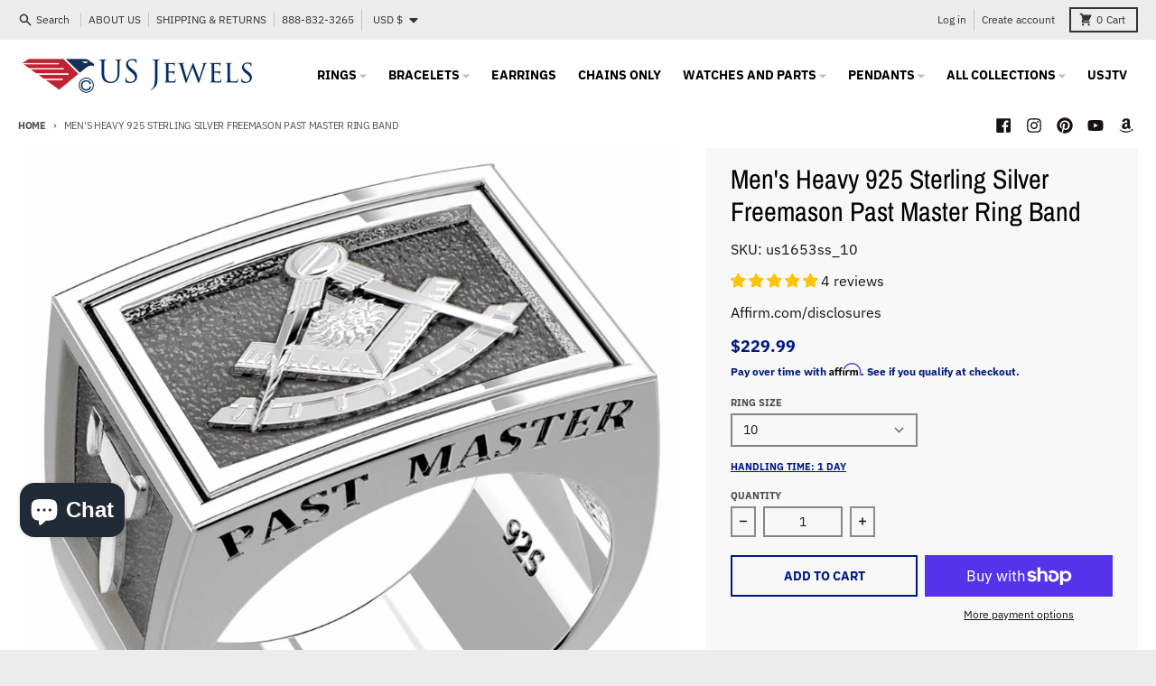

--- FILE ---
content_type: text/html; charset=utf-8
request_url: https://usjewels.com/products/mens-heavy-0-925-sterling-silver-freemason-past-master-ring-band-size-8-to-13
body_size: 72329
content:
<!doctype html>
<html class="no-js" dir="ltr" lang="en">
  <head>

    <!-- Google tag (gtag.js) -->
<script async src="https://www.googletagmanager.com/gtag/js?id=AW-799678225"></script>
<script>
  window.dataLayer = window.dataLayer || [];
  function gtag(){dataLayer.push(arguments);}
  gtag('js', new Date());

  gtag('config', 'AW-799678225');
</script>

<!-- BEGIN MerchantWidget Code -->

<script id='merchantWidgetScript'

        src="https://www.gstatic.com/shopping/merchant/merchantwidget.js"

        defer>

</script>

<script type="text/javascript">

  merchantWidgetScript.addEventListener('load', function () {

    merchantwidget.start({

     position: 'RIGHT_BOTTOM'

   });

  });

</script>

<!-- END MerchantWidget Code -->
    
  
	<link rel="stylesheet" href="https://size-charts-relentless.herokuapp.com/css/size-charts-relentless.css" />
	<script>
	var sizeChartsRelentless = window.sizeChartsRelentless || {};
	sizeChartsRelentless.product = {"id":50257625109,"title":"Men's Heavy 925 Sterling Silver Freemason Past Master Ring Band","handle":"mens-heavy-0-925-sterling-silver-freemason-past-master-ring-band-size-8-to-13","description":"\u003cp\u003eOur new fraternal rings boast superior quality in both detail and durability. Crafted with a solid back design, deep cast details, 3D embossed graphics, and a flat bottom (bands are rounded), each ring is handcrafted and available in 925, 10k, 14k. Don't miss out on our Past Master Mason ring, you won't be disappointed!\u003c\/p\u003e\n\u003cstrong\u003e\u003cspan style=\"text-decoration: underline;\"\u003eProduct Specifications\u003c\/span\u003e\u003c\/strong\u003e\u003cbr\u003e\u003cbr\u003e\n\u003cul\u003e\n\u003cli\u003eMetal: Sterling silver\u003c\/li\u003e\n\u003cli\u003ePurity: 925\u003c\/li\u003e\n\u003cli\u003eHallmarked: 925\u003c\/li\u003e\n\u003cli\u003eTop Width: 16mm\u003c\/li\u003e\n\u003cli\u003eBottom Width: 8mm\u003c\/li\u003e\n\u003cli\u003eCustomer satisfaction: 100%\u003c\/li\u003e\n\u003cli\u003eBuild Time: 1 Day\u003c\/li\u003e\n\u003c\/ul\u003e","published_at":"2017-11-19T00:02:27-05:00","created_at":"2017-11-19T00:02:27-05:00","vendor":"US Jewels","type":"Ring","tags":["BOTTOM WIDTH_9mm","GENDER_Men's","METAL_Sterling Silver","PURITY_925","STYLE_Masonic Past Master","TOP WIDTH_17mm","TYPE_Embossed","TYPE_New Designs","TYPE_Solid Back"],"price":22999,"price_min":22999,"price_max":22999,"available":true,"price_varies":false,"compare_at_price":null,"compare_at_price_min":0,"compare_at_price_max":0,"compare_at_price_varies":false,"variants":[{"id":600067178517,"title":"10","option1":"10","option2":null,"option3":null,"sku":"us1653ss_10","requires_shipping":true,"taxable":true,"featured_image":null,"available":true,"name":"Men's Heavy 925 Sterling Silver Freemason Past Master Ring Band - 10","public_title":"10","options":["10"],"price":22999,"weight":85,"compare_at_price":null,"inventory_quantity":20,"inventory_management":"shopify","inventory_policy":"deny","barcode":"4693483918496","requires_selling_plan":false,"selling_plan_allocations":[]},{"id":600067211285,"title":"10.5","option1":"10.5","option2":null,"option3":null,"sku":"us1653ss_10.5","requires_shipping":true,"taxable":true,"featured_image":null,"available":true,"name":"Men's Heavy 925 Sterling Silver Freemason Past Master Ring Band - 10.5","public_title":"10.5","options":["10.5"],"price":22999,"weight":85,"compare_at_price":null,"inventory_quantity":20,"inventory_management":"shopify","inventory_policy":"deny","barcode":"4694021025461","requires_selling_plan":false,"selling_plan_allocations":[]},{"id":600067244053,"title":"11","option1":"11","option2":null,"option3":null,"sku":"us1653ss_11","requires_shipping":true,"taxable":true,"featured_image":null,"available":true,"name":"Men's Heavy 925 Sterling Silver Freemason Past Master Ring Band - 11","public_title":"11","options":["11"],"price":22999,"weight":85,"compare_at_price":null,"inventory_quantity":20,"inventory_management":"shopify","inventory_policy":"deny","barcode":"4694032027324","requires_selling_plan":false,"selling_plan_allocations":[]},{"id":600067276821,"title":"11.5","option1":"11.5","option2":null,"option3":null,"sku":"us1653ss_11.5","requires_shipping":true,"taxable":true,"featured_image":null,"available":true,"name":"Men's Heavy 925 Sterling Silver Freemason Past Master Ring Band - 11.5","public_title":"11.5","options":["11.5"],"price":22999,"weight":85,"compare_at_price":null,"inventory_quantity":20,"inventory_management":"shopify","inventory_policy":"deny","barcode":"4697938083357","requires_selling_plan":false,"selling_plan_allocations":[]},{"id":600067309589,"title":"12","option1":"12","option2":null,"option3":null,"sku":"us1653ss_12","requires_shipping":true,"taxable":true,"featured_image":null,"available":true,"name":"Men's Heavy 925 Sterling Silver Freemason Past Master Ring Band - 12","public_title":"12","options":["12"],"price":22999,"weight":85,"compare_at_price":null,"inventory_quantity":20,"inventory_management":"shopify","inventory_policy":"deny","barcode":"4696782874104","requires_selling_plan":false,"selling_plan_allocations":[]},{"id":600067342357,"title":"12.5","option1":"12.5","option2":null,"option3":null,"sku":"us1653ss_12.5","requires_shipping":true,"taxable":true,"featured_image":null,"available":true,"name":"Men's Heavy 925 Sterling Silver Freemason Past Master Ring Band - 12.5","public_title":"12.5","options":["12.5"],"price":22999,"weight":85,"compare_at_price":null,"inventory_quantity":20,"inventory_management":"shopify","inventory_policy":"deny","barcode":"4697863249804","requires_selling_plan":false,"selling_plan_allocations":[]},{"id":600067375125,"title":"13","option1":"13","option2":null,"option3":null,"sku":"us1653ss_13","requires_shipping":true,"taxable":true,"featured_image":null,"available":true,"name":"Men's Heavy 925 Sterling Silver Freemason Past Master Ring Band - 13","public_title":"13","options":["13"],"price":22999,"weight":85,"compare_at_price":null,"inventory_quantity":20,"inventory_management":"shopify","inventory_policy":"deny","barcode":"4694375878317","requires_selling_plan":false,"selling_plan_allocations":[]},{"id":600067407893,"title":"8","option1":"8","option2":null,"option3":null,"sku":"us1653ss_8","requires_shipping":true,"taxable":true,"featured_image":null,"available":true,"name":"Men's Heavy 925 Sterling Silver Freemason Past Master Ring Band - 8","public_title":"8","options":["8"],"price":22999,"weight":85,"compare_at_price":null,"inventory_quantity":20,"inventory_management":"shopify","inventory_policy":"deny","barcode":"4698147211647","requires_selling_plan":false,"selling_plan_allocations":[]},{"id":600067440661,"title":"8.5","option1":"8.5","option2":null,"option3":null,"sku":"us1653ss_8.5","requires_shipping":true,"taxable":true,"featured_image":null,"available":true,"name":"Men's Heavy 925 Sterling Silver Freemason Past Master Ring Band - 8.5","public_title":"8.5","options":["8.5"],"price":22999,"weight":85,"compare_at_price":null,"inventory_quantity":20,"inventory_management":"shopify","inventory_policy":"deny","barcode":"4692132330849","requires_selling_plan":false,"selling_plan_allocations":[]},{"id":600067473429,"title":"9","option1":"9","option2":null,"option3":null,"sku":"us1653ss_9","requires_shipping":true,"taxable":true,"featured_image":null,"available":true,"name":"Men's Heavy 925 Sterling Silver Freemason Past Master Ring Band - 9","public_title":"9","options":["9"],"price":22999,"weight":85,"compare_at_price":null,"inventory_quantity":20,"inventory_management":"shopify","inventory_policy":"deny","barcode":"4696667652247","requires_selling_plan":false,"selling_plan_allocations":[]},{"id":600067506197,"title":"9.5","option1":"9.5","option2":null,"option3":null,"sku":"us1653ss_9.5","requires_shipping":true,"taxable":true,"featured_image":null,"available":true,"name":"Men's Heavy 925 Sterling Silver Freemason Past Master Ring Band - 9.5","public_title":"9.5","options":["9.5"],"price":22999,"weight":85,"compare_at_price":null,"inventory_quantity":20,"inventory_management":"shopify","inventory_policy":"deny","barcode":"4699752427218","requires_selling_plan":false,"selling_plan_allocations":[]}],"images":["\/\/usjewels.com\/cdn\/shop\/files\/us1654ss--ox.png?v=1763909171","\/\/usjewels.com\/cdn\/shop\/files\/us1653pm_h.jpg?v=1764258283","\/\/usjewels.com\/cdn\/shop\/files\/us1653pm_back.jpg?v=1764258283","\/\/usjewels.com\/cdn\/shop\/files\/us1654ss_ox_2.png?v=1764258283","\/\/usjewels.com\/cdn\/shop\/files\/us1653pmss_rf.jpg?v=1764258283","\/\/usjewels.com\/cdn\/shop\/files\/us1653pm_sz.jpg?v=1764258283","\/\/usjewels.com\/cdn\/shop\/files\/cardboard-drawer-earringpendant_feb1e32f-e41d-495c-9a43-bb3ebe29c621.jpg?v=1764258283"],"featured_image":"\/\/usjewels.com\/cdn\/shop\/files\/us1654ss--ox.png?v=1763909171","options":["Ring Size"],"media":[{"alt":null,"id":26782098980931,"position":1,"preview_image":{"aspect_ratio":1.0,"height":1080,"width":1080,"src":"\/\/usjewels.com\/cdn\/shop\/files\/us1654ss--ox.png?v=1763909171"},"aspect_ratio":1.0,"height":1080,"media_type":"image","src":"\/\/usjewels.com\/cdn\/shop\/files\/us1654ss--ox.png?v=1763909171","width":1080},{"alt":null,"id":26805743845443,"position":2,"preview_image":{"aspect_ratio":1.0,"height":2048,"width":2048,"src":"\/\/usjewels.com\/cdn\/shop\/files\/us1653pm_h.jpg?v=1764258283"},"aspect_ratio":1.0,"height":2048,"media_type":"image","src":"\/\/usjewels.com\/cdn\/shop\/files\/us1653pm_h.jpg?v=1764258283","width":2048},{"alt":null,"id":26805743812675,"position":3,"preview_image":{"aspect_ratio":1.0,"height":2048,"width":2048,"src":"\/\/usjewels.com\/cdn\/shop\/files\/us1653pm_back.jpg?v=1764258283"},"aspect_ratio":1.0,"height":2048,"media_type":"image","src":"\/\/usjewels.com\/cdn\/shop\/files\/us1653pm_back.jpg?v=1764258283","width":2048},{"alt":null,"id":26782098948163,"position":4,"preview_image":{"aspect_ratio":1.0,"height":1080,"width":1080,"src":"\/\/usjewels.com\/cdn\/shop\/files\/us1654ss_ox_2.png?v=1764258283"},"aspect_ratio":1.0,"height":1080,"media_type":"image","src":"\/\/usjewels.com\/cdn\/shop\/files\/us1654ss_ox_2.png?v=1764258283","width":1080},{"alt":null,"id":26782098915395,"position":5,"preview_image":{"aspect_ratio":1.0,"height":1920,"width":1920,"src":"\/\/usjewels.com\/cdn\/shop\/files\/us1653pmss_rf.jpg?v=1764258283"},"aspect_ratio":1.0,"height":1920,"media_type":"image","src":"\/\/usjewels.com\/cdn\/shop\/files\/us1653pmss_rf.jpg?v=1764258283","width":1920},{"alt":null,"id":26805743747139,"position":6,"preview_image":{"aspect_ratio":1.0,"height":1500,"width":1500,"src":"\/\/usjewels.com\/cdn\/shop\/files\/us1653pm_sz.jpg?v=1764258283"},"aspect_ratio":1.0,"height":1500,"media_type":"image","src":"\/\/usjewels.com\/cdn\/shop\/files\/us1653pm_sz.jpg?v=1764258283","width":1500},{"alt":null,"id":26805743779907,"position":7,"preview_image":{"aspect_ratio":1.0,"height":3000,"width":3000,"src":"\/\/usjewels.com\/cdn\/shop\/files\/cardboard-drawer-earringpendant_feb1e32f-e41d-495c-9a43-bb3ebe29c621.jpg?v=1764258283"},"aspect_ratio":1.0,"height":3000,"media_type":"image","src":"\/\/usjewels.com\/cdn\/shop\/files\/cardboard-drawer-earringpendant_feb1e32f-e41d-495c-9a43-bb3ebe29c621.jpg?v=1764258283","width":3000}],"requires_selling_plan":false,"selling_plan_groups":[],"content":"\u003cp\u003eOur new fraternal rings boast superior quality in both detail and durability. Crafted with a solid back design, deep cast details, 3D embossed graphics, and a flat bottom (bands are rounded), each ring is handcrafted and available in 925, 10k, 14k. Don't miss out on our Past Master Mason ring, you won't be disappointed!\u003c\/p\u003e\n\u003cstrong\u003e\u003cspan style=\"text-decoration: underline;\"\u003eProduct Specifications\u003c\/span\u003e\u003c\/strong\u003e\u003cbr\u003e\u003cbr\u003e\n\u003cul\u003e\n\u003cli\u003eMetal: Sterling silver\u003c\/li\u003e\n\u003cli\u003ePurity: 925\u003c\/li\u003e\n\u003cli\u003eHallmarked: 925\u003c\/li\u003e\n\u003cli\u003eTop Width: 16mm\u003c\/li\u003e\n\u003cli\u003eBottom Width: 8mm\u003c\/li\u003e\n\u003cli\u003eCustomer satisfaction: 100%\u003c\/li\u003e\n\u003cli\u003eBuild Time: 1 Day\u003c\/li\u003e\n\u003c\/ul\u003e"};
	sizeChartsRelentless.productCollections = [{"id":1025638421,"handle":"masonic-rings","updated_at":"2026-01-16T11:31:41-05:00","published_at":"2017-11-21T12:22:18-05:00","sort_order":"manual","template_suffix":"","published_scope":"web","title":"Masonic Rings","body_html":"\u003ch2 data-mce-fragment=\"1\"\u003e1. The Origin and Meaning of Masonic Rings\u003c\/h2\u003e\n\u003cp data-mce-fragment=\"1\"\u003eMasonic rings have a long history dating back to the 18th century when Freemasonry first became popular in Europe and the Americas. In the early days, the Masonic ring was not as common as they are today. However, as the fraternity grew in popularity, the use of Masonic rings as a symbol of membership also grew. Masonic rings were worn by members of the fraternity as a symbol of their membership and as a symbol of the principles and values of the organization. The design of a Masonic ring often features symbols such as the square and compass, the letter \"G\" (which stands for God), and various other symbols that are significant to the fraternity. A Masonic ring is worn on the fourth finger of the right hand because it was believed that a vein in that finger led directly to the heart, a symbol of the strong bond between the wearer and the fraternity.\u003c\/p\u003e\n\u003cp data-mce-fragment=\"1\"\u003e \u003c\/p\u003e\n\u003ch2 data-mce-fragment=\"1\"\u003e2. Types of Masonic Rings\u003c\/h2\u003e\n\u003cp data-mce-fragment=\"1\"\u003eThere are several different types of Masonic rings, each with its own distinct design and symbols. Some of the most common types of Masonic rings include:\u003c\/p\u003e\n\u003col data-mce-fragment=\"1\"\u003e\n\u003cli data-mce-fragment=\"1\"\u003e\n\u003cp data-mce-fragment=\"1\"\u003eMaster Mason:  A type of Masonic ring worn by members who have reached the highest degree of Freemasonry, which is the Master Mason degree. This degree is the third and final degree in the Blue Lodge and is considered the most important degree as it imparts the most knowledge and understanding of the principles and teachings of Freemasonry.\u003c\/p\u003e\n\u003cp data-mce-fragment=\"1\"\u003eMaster Mason rings typically feature the square and compass, which are the most recognizable symbols of Freemasonry. The square represents the morality and virtues that the wearer should adhere to, and the compass represents the limit of the wearer's actions and the need to keep their passions within bounds. The letter \"G\" (which stands for God) is also commonly found in Master Mason ring designs, symbolizing the belief that all things come from God. Common side emblems are the trowel and plumb.  \u003c\/p\u003e\n\u003c\/li\u003e\n\u003cli data-mce-fragment=\"1\"\u003e\n\u003cp data-mce-fragment=\"1\"\u003eScottish Rite Rings: A Masonic ring worn by members of the Scottish Rite, a branch of Freemasonry that has additional degrees beyond the basic three degrees of the Blue Lodge. They often feature the double-headed eagle, which is a symbol of the Scottish Rite, as well as other symbols such as the 32 degree and 14th degree yod, which represents the higher degrees of the Scottish Rite.\u003c\/p\u003e\n\u003c\/li\u003e\n\u003cli data-mce-fragment=\"1\"\u003ePast Master Rings: A Masonic Ring worn by members who have served as the Master or head of a Lodge. They often feature symbols such as the Compass, Sun, and Quadrant, and in most jurisdictions a Square. The gavel and top hat are two common side emblems, which are symbols of the Past Master's role as a leader.  \u003c\/li\u003e\n\u003cli data-mce-fragment=\"1\"\u003e\n\u003cp data-mce-fragment=\"1\"\u003eShrine Rings: A Masonic ring worn by members of the Shriners, a group within Freemasonry that is known for its philanthropy and community service. The main symbol of the Shriner's ring consist of a scimitar, stands for the backbone of the fraternity, two claws or crescent, represents philanthropy and the sphinx, stands for the governing body of the Shriners. The five-pointed star represents the thousands of children helped by the philanthropy each year. \u003c\/p\u003e\n\u003c\/li\u003e\n\u003cli data-mce-fragment=\"1\"\u003eEastern Star Rings:  A woman's Masonic ring worn by the Eastern Star fraternal organization that is associated with the Freemasons. The ring emblem of the Eastern Star is a five-pointed star with the letters F, A, T, A, L, which stands for \"Faith, Hope, Charity, And Truth.\" The star is typically surrounded by a circle and may be decorated with other symbols such as a triangle, a rosette, or a sheaf of wheat.\u003c\/li\u003e\n\u003c\/ol\u003e\n\u003cp data-mce-fragment=\"1\"\u003eNote that these are general descriptions and designs may vary depending on the region and the specific lodge.\u003c\/p\u003e\n\u003cp data-mce-fragment=\"1\"\u003e \u003c\/p\u003e\n\u003ch2 data-mce-fragment=\"1\"\u003e3. Symbols of a Masonic Ring: \u003c\/h2\u003e\n\u003cp data-mce-fragment=\"1\"\u003eMasonic symbols are used by Freemasons to represent various aspects of their beliefs and tradition. These symbols have a long history, with some of the most recognizable ones being used since the Middle Ages. The symbols often show up in artwork, architecture, and literature. In this article, we will discuss some of the more common Masonic symbols and their meanings.\u003c\/p\u003e\n\u003cp data-mce-fragment=\"1\"\u003e \u003c\/p\u003e\n\u003col data-mce-fragment=\"1\"\u003e\n\u003cli data-mce-fragment=\"1\"\u003e\n\u003cp data-mce-fragment=\"1\"\u003e\u003cimg data-mce-fragment=\"1\" height=\"71\" width=\"71\" alt=\"\" src=\"https:\/\/cdn.shopify.com\/s\/files\/1\/2094\/5881\/files\/top-mm-1_480x480.jpg?v=1674337740\"\u003eThe Square and Compass: The square and compass are the most recognizable symbols of Freemasonry and represent the fraternity's focus on morality and ethics. The square represents morality, while the compass represents the brotherhood of man and the G represents God. Most commonly found on Masonic ring are Master Mason.\u003c\/p\u003e\n\u003c\/li\u003e\n\u003cli data-mce-fragment=\"1\"\u003e\n\u003cp data-mce-fragment=\"1\"\u003e\u003cimg data-mce-fragment=\"1\" height=\"68\" width=\"68\" alt=\"\" src=\"https:\/\/cdn.shopify.com\/s\/files\/1\/2094\/5881\/files\/level_91d29733-d441-4f2d-8098-df0f16101990_480x480.jpg?v=1674377694\"\u003eThe Level: This symbol represents the equality of all members of the fraternity and the importance of leveling all prejudices and biases. It also represents the importance of moral uprightness. Common on a Masonic ring\u003c\/p\u003e\n\u003c\/li\u003e\n\u003cli data-mce-fragment=\"1\"\u003e\n\u003cp data-mce-fragment=\"1\"\u003e\u003cimg data-mce-fragment=\"1\" height=\"66\" width=\"66\" alt=\"\" src=\"https:\/\/cdn.shopify.com\/s\/files\/1\/2094\/5881\/files\/pl_480x480.jpg?v=1674377833\"\u003eThe Plumb Line: This symbol represents the importance of moral uprightness and the need to always strive for perfection. Most commonly found on Master Mason Rings. Common on a Masonic ring\u003c\/p\u003e\n\u003c\/li\u003e\n\u003cli data-mce-fragment=\"1\"\u003e\n\u003cp data-mce-fragment=\"1\"\u003e\u003cimg data-mce-fragment=\"1\" height=\"77\" width=\"77\" alt=\"\" src=\"https:\/\/cdn.shopify.com\/s\/files\/1\/2094\/5881\/files\/tw_480x480.jpg?v=1674377890\"\u003eThe Trowel: This symbol represents the importance of spreading the teachings of the fraternity and building strong connections with others. Most commonly found on Master Mason Rings. Common on a Masonic ring\u003c\/p\u003e\n\u003c\/li\u003e\n\u003cli data-mce-fragment=\"1\"\u003e\n\u003cimg data-mce-fragment=\"1\" height=\"78\" width=\"78\" alt=\"\" src=\"https:\/\/cdn.shopify.com\/s\/files\/1\/2094\/5881\/files\/pm_480x480.jpg?v=1674385270\"\u003eThe Compass, Sun, and Quadrant, and in most jurisdictions a Square. Past Master is the term used to indicate a Freemason that has been Master or Head of a Lodge in the past.\u003c\/li\u003e\n\u003cli data-mce-fragment=\"1\"\u003e\n\u003cp data-mce-fragment=\"1\"\u003e\u003cimg data-mce-fragment=\"1\" height=\"79\" width=\"79\" alt=\"\" src=\"https:\/\/cdn.shopify.com\/s\/files\/1\/2094\/5881\/files\/gv_480x480.jpg?v=1674378228\"\u003eThe Gavel: This tool represents the importance of self-control and discipline, and is used to teach that members should strive to control their passions and desires in order to become better men. Most commonly found on Past Master Rings.\u003c\/p\u003e\n\u003c\/li\u003e\n\u003cli data-mce-fragment=\"1\"\u003e\n\u003cimg data-mce-fragment=\"1\" height=\"73\" width=\"73\" alt=\"\" src=\"https:\/\/cdn.shopify.com\/s\/files\/1\/2094\/5881\/files\/th_480x480.jpg?v=1674378534\"\u003eThe Top Hat: Considered a symbol of authority, wisdom and knowledge. It represents the idea that the wearer has achieved the highest level of understanding and enlightenment within the fraternity, and that they have a wealth of knowledge and experience to share with others.\u003c\/li\u003e\n\u003cli data-mce-fragment=\"1\"\u003e\n\u003cimg data-mce-fragment=\"1\" height=\"55\" width=\"55\" alt=\"\" src=\"https:\/\/cdn.shopify.com\/s\/files\/1\/2094\/5881\/files\/sr_480x480.jpg?v=1674379004\"\u003eThe Double-Headed Eagle: This symbol is most often associated with the Scottish Rite of Freemasonry. The symbol represents the universality of the fraternity and its teachings, and it also represents the power and authority of the Scottish Rite.\u003c\/li\u003e\n\u003cli data-mce-fragment=\"1\"\u003e\n\u003cp data-mce-fragment=\"1\"\u003e\u003cimg data-mce-fragment=\"1\" height=\"66\" width=\"66\" alt=\"Scottish Rite 32nd Degree\" src=\"https:\/\/cdn.shopify.com\/s\/files\/1\/2094\/5881\/files\/32_480x480.jpg?v=1674379235\"\u003eThe 32nd Degree: It is a degree within the Scottish Rite of Freemasonry. It is the highest degree that a member can attain within the Scottish Rite and awarded to members who have demonstrated exceptional dedication and service to the fraternity.\u003c\/p\u003e\n\u003c\/li\u003e\n\u003cli data-mce-fragment=\"1\"\u003e\n\u003cp data-mce-fragment=\"1\"\u003e\u003cimg data-mce-fragment=\"1\" height=\"67\" width=\"67\" alt=\"\" src=\"https:\/\/cdn.shopify.com\/s\/files\/1\/2094\/5881\/files\/14_480x480.jpg?v=1674379691\"\u003eThe 14th Degree: It is a degree within the Scottish Rite, features the symbol of the Yod as one of its central emblems. The Yod is a Hebrew letter that represents the Divine name of God, and is the first letter of the Hebrew name of God, Yahweh. The 14th degree is all about the pursuit of spiritual knowledge.\u003c\/p\u003e\n\u003c\/li\u003e\n\u003cli data-mce-fragment=\"1\"\u003e\n\u003cimg data-mce-fragment=\"1\" height=\"73\" width=\"73\" alt=\"33rd Degree Scottish Ring\" src=\"https:\/\/cdn.shopify.com\/s\/files\/1\/2094\/5881\/files\/33_480x480.jpg?v=1674379894\"\u003eThe 33rd Degree: It is the highest degree in the Scottish Rite, an appendant body of the fraternity. It is an honorary degree, awarded to members who have demonstrated exceptional dedication and service to the fraternity. It's also known as the \"Sovereign Grand Inspector General\" and is only conferred upon a select few members, who have been nominated by their peers and voted on by a panel of their peers.\u003c\/li\u003e\n\u003cli data-mce-fragment=\"1\"\u003e\n\u003cimg data-mce-fragment=\"1\" height=\"75\" width=\"79\" alt=\"\" src=\"https:\/\/cdn.shopify.com\/s\/files\/1\/2094\/5881\/files\/Untitled-2_480x480.jpg?v=1674381907\"\u003eThe Mystic Shriner: The main symbol of the Shriners. It consist a scimitar, stands for the backbone of the fraternity, two claws or crescent, represents philanthropy and the sphinx, stands for the governing body of the Shriners. The five-pointed star represents the thousands of children helped by the philanthropy each year.\u003c\/li\u003e\n\u003cli data-mce-fragment=\"1\"\u003e\n\u003cimg data-mce-fragment=\"1\" height=\"101\" width=\"67\" alt=\"\" src=\"https:\/\/cdn.shopify.com\/s\/files\/1\/2094\/5881\/files\/fz_480x480.jpg?v=1674382099\"\u003eThe Fez Hat: It is a traditional head covering worn by members of the Shriners, an appendant body of Freemasonry. The fez is a symbol of the fraternity's Middle Eastern heritage, and it is also a symbol of the fraternity's commitment to philanthropy and the mission of the Shriners Hospitals for Children.\u003c\/li\u003e\n\u003cli data-mce-fragment=\"1\"\u003e\n\u003cimg data-mce-fragment=\"1\" height=\"85\" width=\"74\" alt=\"\" src=\"https:\/\/cdn.shopify.com\/s\/files\/1\/2094\/5881\/files\/cm_480x480.jpg?v=1674382702\"\u003eThe Camel: Common on Shriner rings is a symbol that harkens back to the group's founding. According to tradition, at the first meeting of 13 Freemasons who formed what would later become known as “the Covenant,” an Arab chief appeared surrounded by 13 camels wearing blankets with Masonic symbols on them.\u003c\/li\u003e\n\u003cli data-mce-fragment=\"1\"\u003e\n\u003cp data-mce-fragment=\"1\"\u003e\u003cimg data-mce-fragment=\"1\" height=\"79\" width=\"79\" alt=\"\" src=\"https:\/\/cdn.shopify.com\/s\/files\/1\/2094\/5881\/files\/cc_480x480.jpg?v=1674383026\"\u003eThe Crown \u0026amp; Cross: It is a symbol that has been used for centuries by Masons to represent faith, loyalty, and dedication to their organization. The Crown and Cross are known as one of the most meaningful symbols in Freemasonry, along with the square and compasses. It has been historically associated with authority, royalty, justice, law enforcement, and spiritualism. Found on Knight Templar rings.\u003c\/p\u003e\n\u003c\/li\u003e\n\u003cli data-mce-fragment=\"1\"\u003e\n\u003cimg data-mce-fragment=\"1\" height=\"94\" width=\"94\" alt=\"16th Degree\" src=\"https:\/\/cdn.shopify.com\/s\/files\/1\/2094\/5881\/files\/18_480x480.jpg?v=1674384093\"\u003eThe 16th Degree: It is a degree of the Scottish Rite of Freemasonry, also known as the \"Prince of Jerusalem,\". This degree is based on the historical events surrounding the building and dedication of King Solomon's Temple in Jerusalem. It teaches the lessons of fraternity, charity, and the importance of building a spiritual temple within oneself.\u003c\/li\u003e\n\u003c\/ol\u003e\n\u003cp data-mce-fragment=\"1\"\u003eMany of our rings are customizable, are a handmade item, and made of precious metal such as sterling silver, yellow or white gold. . Other options are Blue Lodge Rings or Freemason Ring. All rings are Brand-New,  Unused, and Unworn item. \u003c\/p\u003e\n\u003cp data-mce-fragment=\"1\"\u003e \u003c\/p\u003e\n\u003ch2 data-mce-fragment=\"1\"\u003eMasonic Rings Styles:\u003c\/h2\u003e\n\u003cp data-mce-fragment=\"1\"\u003e There are many different styles of Masonic rings available, each with its own unique look and design. Some of the most popular styles include:\u003c\/p\u003e\n\u003col data-mce-fragment=\"1\"\u003e\n\u003cli data-mce-fragment=\"1\"\u003e\n\u003cp data-mce-fragment=\"1\"\u003e\u003ca data-mce-fragment=\"1\" href=\"https:\/\/usjewels.com\/collections\/military-rings\/products\/mens-925-sterling-silver-14k-8mm-us-marine-corps-ring-band\" title=\"Marine Corps Wedding Band Ring\"\u003eWedding bands:\u003c\/a\u003e These are traditional Masonic rings that are worn by men who are married or engaged. Masonic wedding bands are typically just a band with branch emblems. Available in 10k, 14k yellow gold or white gold or 925 sterling silver.\u003c\/p\u003e\n\u003c\/li\u003e\n\u003cli data-mce-fragment=\"1\"\u003e\n\u003cp data-mce-fragment=\"1\"\u003e\u003ca data-mce-fragment=\"1\" href=\"https:\/\/usjewels.com\/collections\/military-rings?gf_319984=Signet\" title=\"Signet Military Rings\" target=\"_blank\"\u003eSignet rings: \u003c\/a\u003eThese are Masonic rings that have a flat surface that are engraved with the branch emblems. Signet Rings were traditionally used as a seal for wax to sign documents, letters and nowadays they are worn as a fashion statement. Signet Rings are available in 10k, 14k yellow gold or white gold or 925 sterling silver.\u003c\/p\u003e\n\u003c\/li\u003e\n\u003cli data-mce-fragment=\"1\"\u003e\n\u003cp data-mce-fragment=\"1\"\u003e\u003ca data-mce-fragment=\"1\" href=\"https:\/\/usjewels.com\/collections\/masonic-rings?page=3\" title=\"Marine Corps Class Ring\"\u003eClass rings:\u003c\/a\u003e These Masonic rings are adorn with freemason motif but mimic the classic high school or college rings. They usually have \" Master Mason\" lettering and feature a center stone. Available in 10k, 14k yellow gold or white gold or 925 sterling silver\u003c\/p\u003e\n\u003c\/li\u003e\n\u003cli data-mce-fragment=\"1\"\u003e\n\u003cp data-mce-fragment=\"1\"\u003e\u003ca data-mce-fragment=\"1\" href=\"https:\/\/usjewels.com\/collections\/masonic-rings?page=3\"\u003eStatement rings: \u003c\/a\u003eThese are large, bold custom Masonic rings that are designed to make a statement. They are typically wide rings and can have various designs. Most statement rings will have a top and two side emblems. They also can come with beautiful gemstones. Available in 10k, 14k yellow gold or white gold or 925 sterling silver.\u003c\/p\u003e\n\u003c\/li\u003e\n\u003c\/ol\u003e","image":{"created_at":"2023-01-25T06:27:43-05:00","alt":"Masonic Rings - US Jewels","width":1280,"height":1280,"src":"\/\/usjewels.com\/cdn\/shop\/collections\/masonic-rings-108524.jpg?v=1677846526"}},{"id":271648325699,"handle":"past-master-rings","title":"Past Master Rings","updated_at":"2026-01-12T10:49:53-05:00","body_html":"","published_at":"2023-02-04T23:19:47-05:00","sort_order":"manual","template_suffix":"","disjunctive":false,"rules":[{"column":"product_metafield_definition","relation":"equals","condition":"Past Master"},{"column":"type","relation":"equals","condition":"Ring"}],"published_scope":"web","image":{"created_at":"2023-02-26T01:43:34-05:00","alt":null,"width":1280,"height":1280,"src":"\/\/usjewels.com\/cdn\/shop\/collections\/us1672tt.jpg?v=1677393814"}},{"id":438019861,"handle":"rings","title":"Rings","updated_at":"2026-01-16T13:06:29-05:00","body_html":"","published_at":"2017-07-19T02:49:09-04:00","sort_order":"created-desc","template_suffix":"","disjunctive":false,"rules":[{"column":"title","relation":"contains","condition":"Ring"},{"column":"title","relation":"not_contains","condition":"earrings"}],"published_scope":"web","image":{"created_at":"2023-01-25T06:27:41-05:00","alt":"Rings - US Jewels","width":1280,"height":1280,"src":"\/\/usjewels.com\/cdn\/shop\/collections\/rings-648465.jpg?v=1677847019"}}];
	sizeChartsRelentless.metafield = {"charts":[{"id":"0","values":[["","",""],["","",""],["","",""],["","",""]],"title":"Wide Ring Finger Chart"}]};
	
	</script>
	

  <link rel="stylesheet" href="https://obscure-escarpment-2240.herokuapp.com/stylesheets/bcpo-front.css">
  <script id="frase-script" data-hash="d9efda882aeb475fa21217c6bbd01ec2" src="https://app.frase.io/js/libraries/bot.js"></script>
  <script>var bcpo_product={"id":50257625109,"title":"Men's Heavy 925 Sterling Silver Freemason Past Master Ring Band","handle":"mens-heavy-0-925-sterling-silver-freemason-past-master-ring-band-size-8-to-13","description":"\u003cp\u003eOur new fraternal rings boast superior quality in both detail and durability. Crafted with a solid back design, deep cast details, 3D embossed graphics, and a flat bottom (bands are rounded), each ring is handcrafted and available in 925, 10k, 14k. Don't miss out on our Past Master Mason ring, you won't be disappointed!\u003c\/p\u003e\n\u003cstrong\u003e\u003cspan style=\"text-decoration: underline;\"\u003eProduct Specifications\u003c\/span\u003e\u003c\/strong\u003e\u003cbr\u003e\u003cbr\u003e\n\u003cul\u003e\n\u003cli\u003eMetal: Sterling silver\u003c\/li\u003e\n\u003cli\u003ePurity: 925\u003c\/li\u003e\n\u003cli\u003eHallmarked: 925\u003c\/li\u003e\n\u003cli\u003eTop Width: 16mm\u003c\/li\u003e\n\u003cli\u003eBottom Width: 8mm\u003c\/li\u003e\n\u003cli\u003eCustomer satisfaction: 100%\u003c\/li\u003e\n\u003cli\u003eBuild Time: 1 Day\u003c\/li\u003e\n\u003c\/ul\u003e","published_at":"2017-11-19T00:02:27-05:00","created_at":"2017-11-19T00:02:27-05:00","vendor":"US Jewels","type":"Ring","tags":["BOTTOM WIDTH_9mm","GENDER_Men's","METAL_Sterling Silver","PURITY_925","STYLE_Masonic Past Master","TOP WIDTH_17mm","TYPE_Embossed","TYPE_New Designs","TYPE_Solid Back"],"price":22999,"price_min":22999,"price_max":22999,"available":true,"price_varies":false,"compare_at_price":null,"compare_at_price_min":0,"compare_at_price_max":0,"compare_at_price_varies":false,"variants":[{"id":600067178517,"title":"10","option1":"10","option2":null,"option3":null,"sku":"us1653ss_10","requires_shipping":true,"taxable":true,"featured_image":null,"available":true,"name":"Men's Heavy 925 Sterling Silver Freemason Past Master Ring Band - 10","public_title":"10","options":["10"],"price":22999,"weight":85,"compare_at_price":null,"inventory_quantity":20,"inventory_management":"shopify","inventory_policy":"deny","barcode":"4693483918496","requires_selling_plan":false,"selling_plan_allocations":[]},{"id":600067211285,"title":"10.5","option1":"10.5","option2":null,"option3":null,"sku":"us1653ss_10.5","requires_shipping":true,"taxable":true,"featured_image":null,"available":true,"name":"Men's Heavy 925 Sterling Silver Freemason Past Master Ring Band - 10.5","public_title":"10.5","options":["10.5"],"price":22999,"weight":85,"compare_at_price":null,"inventory_quantity":20,"inventory_management":"shopify","inventory_policy":"deny","barcode":"4694021025461","requires_selling_plan":false,"selling_plan_allocations":[]},{"id":600067244053,"title":"11","option1":"11","option2":null,"option3":null,"sku":"us1653ss_11","requires_shipping":true,"taxable":true,"featured_image":null,"available":true,"name":"Men's Heavy 925 Sterling Silver Freemason Past Master Ring Band - 11","public_title":"11","options":["11"],"price":22999,"weight":85,"compare_at_price":null,"inventory_quantity":20,"inventory_management":"shopify","inventory_policy":"deny","barcode":"4694032027324","requires_selling_plan":false,"selling_plan_allocations":[]},{"id":600067276821,"title":"11.5","option1":"11.5","option2":null,"option3":null,"sku":"us1653ss_11.5","requires_shipping":true,"taxable":true,"featured_image":null,"available":true,"name":"Men's Heavy 925 Sterling Silver Freemason Past Master Ring Band - 11.5","public_title":"11.5","options":["11.5"],"price":22999,"weight":85,"compare_at_price":null,"inventory_quantity":20,"inventory_management":"shopify","inventory_policy":"deny","barcode":"4697938083357","requires_selling_plan":false,"selling_plan_allocations":[]},{"id":600067309589,"title":"12","option1":"12","option2":null,"option3":null,"sku":"us1653ss_12","requires_shipping":true,"taxable":true,"featured_image":null,"available":true,"name":"Men's Heavy 925 Sterling Silver Freemason Past Master Ring Band - 12","public_title":"12","options":["12"],"price":22999,"weight":85,"compare_at_price":null,"inventory_quantity":20,"inventory_management":"shopify","inventory_policy":"deny","barcode":"4696782874104","requires_selling_plan":false,"selling_plan_allocations":[]},{"id":600067342357,"title":"12.5","option1":"12.5","option2":null,"option3":null,"sku":"us1653ss_12.5","requires_shipping":true,"taxable":true,"featured_image":null,"available":true,"name":"Men's Heavy 925 Sterling Silver Freemason Past Master Ring Band - 12.5","public_title":"12.5","options":["12.5"],"price":22999,"weight":85,"compare_at_price":null,"inventory_quantity":20,"inventory_management":"shopify","inventory_policy":"deny","barcode":"4697863249804","requires_selling_plan":false,"selling_plan_allocations":[]},{"id":600067375125,"title":"13","option1":"13","option2":null,"option3":null,"sku":"us1653ss_13","requires_shipping":true,"taxable":true,"featured_image":null,"available":true,"name":"Men's Heavy 925 Sterling Silver Freemason Past Master Ring Band - 13","public_title":"13","options":["13"],"price":22999,"weight":85,"compare_at_price":null,"inventory_quantity":20,"inventory_management":"shopify","inventory_policy":"deny","barcode":"4694375878317","requires_selling_plan":false,"selling_plan_allocations":[]},{"id":600067407893,"title":"8","option1":"8","option2":null,"option3":null,"sku":"us1653ss_8","requires_shipping":true,"taxable":true,"featured_image":null,"available":true,"name":"Men's Heavy 925 Sterling Silver Freemason Past Master Ring Band - 8","public_title":"8","options":["8"],"price":22999,"weight":85,"compare_at_price":null,"inventory_quantity":20,"inventory_management":"shopify","inventory_policy":"deny","barcode":"4698147211647","requires_selling_plan":false,"selling_plan_allocations":[]},{"id":600067440661,"title":"8.5","option1":"8.5","option2":null,"option3":null,"sku":"us1653ss_8.5","requires_shipping":true,"taxable":true,"featured_image":null,"available":true,"name":"Men's Heavy 925 Sterling Silver Freemason Past Master Ring Band - 8.5","public_title":"8.5","options":["8.5"],"price":22999,"weight":85,"compare_at_price":null,"inventory_quantity":20,"inventory_management":"shopify","inventory_policy":"deny","barcode":"4692132330849","requires_selling_plan":false,"selling_plan_allocations":[]},{"id":600067473429,"title":"9","option1":"9","option2":null,"option3":null,"sku":"us1653ss_9","requires_shipping":true,"taxable":true,"featured_image":null,"available":true,"name":"Men's Heavy 925 Sterling Silver Freemason Past Master Ring Band - 9","public_title":"9","options":["9"],"price":22999,"weight":85,"compare_at_price":null,"inventory_quantity":20,"inventory_management":"shopify","inventory_policy":"deny","barcode":"4696667652247","requires_selling_plan":false,"selling_plan_allocations":[]},{"id":600067506197,"title":"9.5","option1":"9.5","option2":null,"option3":null,"sku":"us1653ss_9.5","requires_shipping":true,"taxable":true,"featured_image":null,"available":true,"name":"Men's Heavy 925 Sterling Silver Freemason Past Master Ring Band - 9.5","public_title":"9.5","options":["9.5"],"price":22999,"weight":85,"compare_at_price":null,"inventory_quantity":20,"inventory_management":"shopify","inventory_policy":"deny","barcode":"4699752427218","requires_selling_plan":false,"selling_plan_allocations":[]}],"images":["\/\/usjewels.com\/cdn\/shop\/files\/us1654ss--ox.png?v=1763909171","\/\/usjewels.com\/cdn\/shop\/files\/us1653pm_h.jpg?v=1764258283","\/\/usjewels.com\/cdn\/shop\/files\/us1653pm_back.jpg?v=1764258283","\/\/usjewels.com\/cdn\/shop\/files\/us1654ss_ox_2.png?v=1764258283","\/\/usjewels.com\/cdn\/shop\/files\/us1653pmss_rf.jpg?v=1764258283","\/\/usjewels.com\/cdn\/shop\/files\/us1653pm_sz.jpg?v=1764258283","\/\/usjewels.com\/cdn\/shop\/files\/cardboard-drawer-earringpendant_feb1e32f-e41d-495c-9a43-bb3ebe29c621.jpg?v=1764258283"],"featured_image":"\/\/usjewels.com\/cdn\/shop\/files\/us1654ss--ox.png?v=1763909171","options":["Ring Size"],"media":[{"alt":null,"id":26782098980931,"position":1,"preview_image":{"aspect_ratio":1.0,"height":1080,"width":1080,"src":"\/\/usjewels.com\/cdn\/shop\/files\/us1654ss--ox.png?v=1763909171"},"aspect_ratio":1.0,"height":1080,"media_type":"image","src":"\/\/usjewels.com\/cdn\/shop\/files\/us1654ss--ox.png?v=1763909171","width":1080},{"alt":null,"id":26805743845443,"position":2,"preview_image":{"aspect_ratio":1.0,"height":2048,"width":2048,"src":"\/\/usjewels.com\/cdn\/shop\/files\/us1653pm_h.jpg?v=1764258283"},"aspect_ratio":1.0,"height":2048,"media_type":"image","src":"\/\/usjewels.com\/cdn\/shop\/files\/us1653pm_h.jpg?v=1764258283","width":2048},{"alt":null,"id":26805743812675,"position":3,"preview_image":{"aspect_ratio":1.0,"height":2048,"width":2048,"src":"\/\/usjewels.com\/cdn\/shop\/files\/us1653pm_back.jpg?v=1764258283"},"aspect_ratio":1.0,"height":2048,"media_type":"image","src":"\/\/usjewels.com\/cdn\/shop\/files\/us1653pm_back.jpg?v=1764258283","width":2048},{"alt":null,"id":26782098948163,"position":4,"preview_image":{"aspect_ratio":1.0,"height":1080,"width":1080,"src":"\/\/usjewels.com\/cdn\/shop\/files\/us1654ss_ox_2.png?v=1764258283"},"aspect_ratio":1.0,"height":1080,"media_type":"image","src":"\/\/usjewels.com\/cdn\/shop\/files\/us1654ss_ox_2.png?v=1764258283","width":1080},{"alt":null,"id":26782098915395,"position":5,"preview_image":{"aspect_ratio":1.0,"height":1920,"width":1920,"src":"\/\/usjewels.com\/cdn\/shop\/files\/us1653pmss_rf.jpg?v=1764258283"},"aspect_ratio":1.0,"height":1920,"media_type":"image","src":"\/\/usjewels.com\/cdn\/shop\/files\/us1653pmss_rf.jpg?v=1764258283","width":1920},{"alt":null,"id":26805743747139,"position":6,"preview_image":{"aspect_ratio":1.0,"height":1500,"width":1500,"src":"\/\/usjewels.com\/cdn\/shop\/files\/us1653pm_sz.jpg?v=1764258283"},"aspect_ratio":1.0,"height":1500,"media_type":"image","src":"\/\/usjewels.com\/cdn\/shop\/files\/us1653pm_sz.jpg?v=1764258283","width":1500},{"alt":null,"id":26805743779907,"position":7,"preview_image":{"aspect_ratio":1.0,"height":3000,"width":3000,"src":"\/\/usjewels.com\/cdn\/shop\/files\/cardboard-drawer-earringpendant_feb1e32f-e41d-495c-9a43-bb3ebe29c621.jpg?v=1764258283"},"aspect_ratio":1.0,"height":3000,"media_type":"image","src":"\/\/usjewels.com\/cdn\/shop\/files\/cardboard-drawer-earringpendant_feb1e32f-e41d-495c-9a43-bb3ebe29c621.jpg?v=1764258283","width":3000}],"requires_selling_plan":false,"selling_plan_groups":[],"content":"\u003cp\u003eOur new fraternal rings boast superior quality in both detail and durability. Crafted with a solid back design, deep cast details, 3D embossed graphics, and a flat bottom (bands are rounded), each ring is handcrafted and available in 925, 10k, 14k. Don't miss out on our Past Master Mason ring, you won't be disappointed!\u003c\/p\u003e\n\u003cstrong\u003e\u003cspan style=\"text-decoration: underline;\"\u003eProduct Specifications\u003c\/span\u003e\u003c\/strong\u003e\u003cbr\u003e\u003cbr\u003e\n\u003cul\u003e\n\u003cli\u003eMetal: Sterling silver\u003c\/li\u003e\n\u003cli\u003ePurity: 925\u003c\/li\u003e\n\u003cli\u003eHallmarked: 925\u003c\/li\u003e\n\u003cli\u003eTop Width: 16mm\u003c\/li\u003e\n\u003cli\u003eBottom Width: 8mm\u003c\/li\u003e\n\u003cli\u003eCustomer satisfaction: 100%\u003c\/li\u003e\n\u003cli\u003eBuild Time: 1 Day\u003c\/li\u003e\n\u003c\/ul\u003e"};  var bcpo_settings={"fallback":"default","auto_select":"on","load_main_image":"on","replaceImage":"on","border_style":"round","tooltips":"show","sold_out_style":"transparent","theme":"light","jumbo_colors":"medium","jumbo_images":"off","circle_swatches":"","inventory_style":"amazon","override_ajax":"on","add_price_addons":"on","theme2":"on","money_format2":"${{amount}} USD","money_format_without_currency":"${{amount}}","show_currency":"on","file_upload_warning":"off","global_auto_image_options":"","global_color_options":"","global_colors":[{"key":"","value":"ecf42f"}],"shop_currency":"USD"};var inventory_quantity = [];inventory_quantity.push(100);inventory_quantity.push(100);inventory_quantity.push(100);inventory_quantity.push(100);inventory_quantity.push(100);inventory_quantity.push(100);inventory_quantity.push(100);inventory_quantity.push(100);inventory_quantity.push(100);inventory_quantity.push(100);inventory_quantity.push(100);if(bcpo_product) { for (var i = 0; i < bcpo_product.variants.length; i += 1) { bcpo_product.variants[i].inventory_quantity = inventory_quantity[i]; }}window.bcpo = window.bcpo || {}; bcpo.cart = {"note":null,"attributes":{},"original_total_price":0,"total_price":0,"total_discount":0,"total_weight":0.0,"item_count":0,"items":[],"requires_shipping":false,"currency":"USD","items_subtotal_price":0,"cart_level_discount_applications":[],"checkout_charge_amount":0}; bcpo.ogFormData = FormData;</script>
    <meta charset="utf-8">
    <meta http-equiv="X-UA-Compatible" content="IE=edge">
    <meta name="viewport" content="width=device-width,initial-scale=1">
    <meta name="theme-color" content="#001980">
    <meta name="p:domain_verify" content="5ddae8caad058ed5ad3a32d7178d0f41"/>
    <meta name="facebook-domain-verification" content="0tqyvko60wulucysm3xjuu0l7kai1j" />
    <link rel="canonical" href="https://usjewels.com/products/mens-heavy-0-925-sterling-silver-freemason-past-master-ring-band-size-8-to-13">
    <link rel="preconnect" href="https://cdn.shopify.com" crossorigin><link href="//usjewels.com/cdn/shop/t/19/assets/global.js?v=71662869499719712861653388211" as="script" rel="preload"><link href="//usjewels.com/cdn/shop/t/19/assets/package-splide.js?v=2149670768387963941653388206" as="script" rel="preload"><link href="//usjewels.com/cdn/shop/t/19/assets/main-product.js?v=183018424646374872741653388205" as="script" rel="preload"><link rel="apple-touch-icon" sizes="180x180" href="//usjewels.com/cdn/shop/files/falcion_a1429ca7-36e5-40e9-83ff-9e99cfdb6087.jpg?crop=center&height=180&v=1614332487&width=180">
      <link rel="icon" type="image/png" href="//usjewels.com/cdn/shop/files/falcion_a1429ca7-36e5-40e9-83ff-9e99cfdb6087.jpg?crop=center&height=32&v=1614332487&width=32"><link rel="preconnect" href="https://fonts.shopifycdn.com" crossorigin><title>Heavy Sterling Silver Past Master Masonic Statement Ring for Men</title><meta name="description" content="Men’s heavy Past Master statement ring handcrafted in solid 925 sterling silver. A bold Masonic symbol representing leadership, wisdom, and honored service."><meta property="og:site_name" content="US Jewels">
<meta property="og:url" content="https://usjewels.com/products/mens-heavy-0-925-sterling-silver-freemason-past-master-ring-band-size-8-to-13">
<meta property="og:title" content="Heavy Sterling Silver Past Master Masonic Statement Ring for Men">
<meta property="og:type" content="product">
<meta property="og:description" content="Men’s heavy Past Master statement ring handcrafted in solid 925 sterling silver. A bold Masonic symbol representing leadership, wisdom, and honored service."><meta property="og:image" content="http://usjewels.com/cdn/shop/files/us1654ss--ox.png?v=1763909171">
  <meta property="og:image:secure_url" content="https://usjewels.com/cdn/shop/files/us1654ss--ox.png?v=1763909171">
  <meta property="og:image:width" content="1080">
  <meta property="og:image:height" content="1080"><meta property="og:price:amount" content="229.99">
  <meta property="og:price:currency" content="USD"><meta name="twitter:card" content="summary_large_image">
<meta name="twitter:title" content="Heavy Sterling Silver Past Master Masonic Statement Ring for Men">
<meta name="twitter:description" content="Men’s heavy Past Master statement ring handcrafted in solid 925 sterling silver. A bold Masonic symbol representing leadership, wisdom, and honored service.">
<script>
  window.theme = {
    shopUrl: 'https://usjewels.com',
    routes: {
      root_url: '/',
      account_url: '/account',
      account_login_url: '/account/login',
      account_logout_url: '/account/logout',
      account_recover_url: '/account/recover',
      account_register_url: '/account/register',
      account_addresses_url: '/account/addresses',
      collections_url: '/collections',
      all_products_collection_url: '/collections/all',
      search_url: '/search',
      cart_url: '/cart',
      cart_update_url: '/cart/update',
      cart_add_url: '/cart/add',
      cart_change_url: '/cart/change',
      cart_clear_url: '/cart/clear',
      product_recommendations_url: '/recommendations/products',
    },
    info: { name: 'District' },
    strings: {
      addToCart: `Add to cart`,
      preOrder: `Pre-Order`,
      soldOut: `Sold out`,
      unavailable: `Unavailable`,
      addressError: `Error looking up that address`,
      addressNoResults: `No results for that address`,
      addressQueryLimit: `You have exceeded the Google API usage limit. Consider upgrading to a <a href="https://developers.google.com/maps/premium/usage-limits">Premium Plan</a>.`,
      authError: `There was a problem authenticating your Google Maps account.`,
      unitPrice: `Unit price`,
      unitPriceSeparator: `per`,
    },
    cartStrings: {
      error: `There was an error while updating your cart. Please try again.`,
      quantityError: `You can only add [quantity] of this item to your cart.`,
    },
    pageType: `product`,
    customer: false,
    moneyFormat: "${{amount}}",
    ajaxCartEnable: true,
    cartData: {"note":null,"attributes":{},"original_total_price":0,"total_price":0,"total_discount":0,"total_weight":0.0,"item_count":0,"items":[],"requires_shipping":false,"currency":"USD","items_subtotal_price":0,"cart_level_discount_applications":[],"checkout_charge_amount":0},
    mobileBreakpoint: 768,
    packages: [],
  };
  theme.loadPackages = (packages) => {
    packages.forEach((package) => {
      if (!theme.packages.includes(package)) {
        const placeholderScript = document.querySelector(`script[data-package="${package}"]`);
        if (!placeholderScript) return;

        const src = placeholderScript.dataset.src;
        const script = document.createElement('script');
        script.src = src;
        script.async = false;
        script.defer = true;
        document.body.append(script);
        theme.packages.push(package);
      }
    });
  };
  document.documentElement.className = document.documentElement.className.replace('no-js', 'js');
</script><script src="//usjewels.com/cdn/shop/t/19/assets/global.js?v=71662869499719712861653388211" defer="defer"></script><script src="//usjewels.com/cdn/shop/t/19/assets/package-splide.js?v=2149670768387963941653388206" defer="defer"></script>
        <script src="//usjewels.com/cdn/shop/t/19/assets/main-product.js?v=183018424646374872741653388205" defer="defer"></script><script>window.performance && window.performance.mark && window.performance.mark('shopify.content_for_header.start');</script><meta name="google-site-verification" content="bVQ9bE42Z5fqcBijGHRH4Y84bmoqB6Yp7n4M4zZY6no">
<meta name="google-site-verification" content="OfO0hpOQDed86Eg5nzSaHQJv9sxOysJewwpcitmI6-E">
<meta name="facebook-domain-verification" content="0tqyvko60wulucysm3xjuu0l7kai1j">
<meta name="facebook-domain-verification" content="v3rg8d8h3ndie6pid729z0nnzxv7hy">
<meta name="facebook-domain-verification" content="yn7iso0hoi1cue3v0csaqper9ezjee">
<meta id="shopify-digital-wallet" name="shopify-digital-wallet" content="/20945881/digital_wallets/dialog">
<meta name="shopify-checkout-api-token" content="293965f1e304f7a7ab9a292bba12593c">
<meta id="in-context-paypal-metadata" data-shop-id="20945881" data-venmo-supported="true" data-environment="production" data-locale="en_US" data-paypal-v4="true" data-currency="USD">
<link rel="alternate" type="application/json+oembed" href="https://usjewels.com/products/mens-heavy-0-925-sterling-silver-freemason-past-master-ring-band-size-8-to-13.oembed">
<script async="async" src="/checkouts/internal/preloads.js?locale=en-US"></script>
<link rel="preconnect" href="https://shop.app" crossorigin="anonymous">
<script async="async" src="https://shop.app/checkouts/internal/preloads.js?locale=en-US&shop_id=20945881" crossorigin="anonymous"></script>
<script id="apple-pay-shop-capabilities" type="application/json">{"shopId":20945881,"countryCode":"US","currencyCode":"USD","merchantCapabilities":["supports3DS"],"merchantId":"gid:\/\/shopify\/Shop\/20945881","merchantName":"US Jewels","requiredBillingContactFields":["postalAddress","email"],"requiredShippingContactFields":["postalAddress","email"],"shippingType":"shipping","supportedNetworks":["visa","masterCard","amex","discover","elo","jcb"],"total":{"type":"pending","label":"US Jewels","amount":"1.00"},"shopifyPaymentsEnabled":true,"supportsSubscriptions":true}</script>
<script id="shopify-features" type="application/json">{"accessToken":"293965f1e304f7a7ab9a292bba12593c","betas":["rich-media-storefront-analytics"],"domain":"usjewels.com","predictiveSearch":true,"shopId":20945881,"locale":"en"}</script>
<script>var Shopify = Shopify || {};
Shopify.shop = "us-jewels-gems.myshopify.com";
Shopify.locale = "en";
Shopify.currency = {"active":"USD","rate":"1.0"};
Shopify.country = "US";
Shopify.theme = {"name":"District","id":121905446979,"schema_name":"District","schema_version":"4.1.1","theme_store_id":735,"role":"main"};
Shopify.theme.handle = "null";
Shopify.theme.style = {"id":null,"handle":null};
Shopify.cdnHost = "usjewels.com/cdn";
Shopify.routes = Shopify.routes || {};
Shopify.routes.root = "/";</script>
<script type="module">!function(o){(o.Shopify=o.Shopify||{}).modules=!0}(window);</script>
<script>!function(o){function n(){var o=[];function n(){o.push(Array.prototype.slice.apply(arguments))}return n.q=o,n}var t=o.Shopify=o.Shopify||{};t.loadFeatures=n(),t.autoloadFeatures=n()}(window);</script>
<script>
  window.ShopifyPay = window.ShopifyPay || {};
  window.ShopifyPay.apiHost = "shop.app\/pay";
  window.ShopifyPay.redirectState = null;
</script>
<script id="shop-js-analytics" type="application/json">{"pageType":"product"}</script>
<script defer="defer" async type="module" src="//usjewels.com/cdn/shopifycloud/shop-js/modules/v2/client.init-shop-cart-sync_C5BV16lS.en.esm.js"></script>
<script defer="defer" async type="module" src="//usjewels.com/cdn/shopifycloud/shop-js/modules/v2/chunk.common_CygWptCX.esm.js"></script>
<script type="module">
  await import("//usjewels.com/cdn/shopifycloud/shop-js/modules/v2/client.init-shop-cart-sync_C5BV16lS.en.esm.js");
await import("//usjewels.com/cdn/shopifycloud/shop-js/modules/v2/chunk.common_CygWptCX.esm.js");

  window.Shopify.SignInWithShop?.initShopCartSync?.({"fedCMEnabled":true,"windoidEnabled":true});

</script>
<script defer="defer" async type="module" src="//usjewels.com/cdn/shopifycloud/shop-js/modules/v2/client.payment-terms_CZxnsJam.en.esm.js"></script>
<script defer="defer" async type="module" src="//usjewels.com/cdn/shopifycloud/shop-js/modules/v2/chunk.common_CygWptCX.esm.js"></script>
<script defer="defer" async type="module" src="//usjewels.com/cdn/shopifycloud/shop-js/modules/v2/chunk.modal_D71HUcav.esm.js"></script>
<script type="module">
  await import("//usjewels.com/cdn/shopifycloud/shop-js/modules/v2/client.payment-terms_CZxnsJam.en.esm.js");
await import("//usjewels.com/cdn/shopifycloud/shop-js/modules/v2/chunk.common_CygWptCX.esm.js");
await import("//usjewels.com/cdn/shopifycloud/shop-js/modules/v2/chunk.modal_D71HUcav.esm.js");

  
</script>
<script>
  window.Shopify = window.Shopify || {};
  if (!window.Shopify.featureAssets) window.Shopify.featureAssets = {};
  window.Shopify.featureAssets['shop-js'] = {"shop-cart-sync":["modules/v2/client.shop-cart-sync_ZFArdW7E.en.esm.js","modules/v2/chunk.common_CygWptCX.esm.js"],"init-fed-cm":["modules/v2/client.init-fed-cm_CmiC4vf6.en.esm.js","modules/v2/chunk.common_CygWptCX.esm.js"],"shop-button":["modules/v2/client.shop-button_tlx5R9nI.en.esm.js","modules/v2/chunk.common_CygWptCX.esm.js"],"shop-cash-offers":["modules/v2/client.shop-cash-offers_DOA2yAJr.en.esm.js","modules/v2/chunk.common_CygWptCX.esm.js","modules/v2/chunk.modal_D71HUcav.esm.js"],"init-windoid":["modules/v2/client.init-windoid_sURxWdc1.en.esm.js","modules/v2/chunk.common_CygWptCX.esm.js"],"shop-toast-manager":["modules/v2/client.shop-toast-manager_ClPi3nE9.en.esm.js","modules/v2/chunk.common_CygWptCX.esm.js"],"init-shop-email-lookup-coordinator":["modules/v2/client.init-shop-email-lookup-coordinator_B8hsDcYM.en.esm.js","modules/v2/chunk.common_CygWptCX.esm.js"],"init-shop-cart-sync":["modules/v2/client.init-shop-cart-sync_C5BV16lS.en.esm.js","modules/v2/chunk.common_CygWptCX.esm.js"],"avatar":["modules/v2/client.avatar_BTnouDA3.en.esm.js"],"pay-button":["modules/v2/client.pay-button_FdsNuTd3.en.esm.js","modules/v2/chunk.common_CygWptCX.esm.js"],"init-customer-accounts":["modules/v2/client.init-customer-accounts_DxDtT_ad.en.esm.js","modules/v2/client.shop-login-button_C5VAVYt1.en.esm.js","modules/v2/chunk.common_CygWptCX.esm.js","modules/v2/chunk.modal_D71HUcav.esm.js"],"init-shop-for-new-customer-accounts":["modules/v2/client.init-shop-for-new-customer-accounts_ChsxoAhi.en.esm.js","modules/v2/client.shop-login-button_C5VAVYt1.en.esm.js","modules/v2/chunk.common_CygWptCX.esm.js","modules/v2/chunk.modal_D71HUcav.esm.js"],"shop-login-button":["modules/v2/client.shop-login-button_C5VAVYt1.en.esm.js","modules/v2/chunk.common_CygWptCX.esm.js","modules/v2/chunk.modal_D71HUcav.esm.js"],"init-customer-accounts-sign-up":["modules/v2/client.init-customer-accounts-sign-up_CPSyQ0Tj.en.esm.js","modules/v2/client.shop-login-button_C5VAVYt1.en.esm.js","modules/v2/chunk.common_CygWptCX.esm.js","modules/v2/chunk.modal_D71HUcav.esm.js"],"shop-follow-button":["modules/v2/client.shop-follow-button_Cva4Ekp9.en.esm.js","modules/v2/chunk.common_CygWptCX.esm.js","modules/v2/chunk.modal_D71HUcav.esm.js"],"checkout-modal":["modules/v2/client.checkout-modal_BPM8l0SH.en.esm.js","modules/v2/chunk.common_CygWptCX.esm.js","modules/v2/chunk.modal_D71HUcav.esm.js"],"lead-capture":["modules/v2/client.lead-capture_Bi8yE_yS.en.esm.js","modules/v2/chunk.common_CygWptCX.esm.js","modules/v2/chunk.modal_D71HUcav.esm.js"],"shop-login":["modules/v2/client.shop-login_D6lNrXab.en.esm.js","modules/v2/chunk.common_CygWptCX.esm.js","modules/v2/chunk.modal_D71HUcav.esm.js"],"payment-terms":["modules/v2/client.payment-terms_CZxnsJam.en.esm.js","modules/v2/chunk.common_CygWptCX.esm.js","modules/v2/chunk.modal_D71HUcav.esm.js"]};
</script>
<script>(function() {
  var isLoaded = false;
  function asyncLoad() {
    if (isLoaded) return;
    isLoaded = true;
    var urls = ["\/\/cdn.shopify.com\/proxy\/92c4ebfba31a091a157349ae252c89b6dffc19a441350af4e660f810362900e4\/obscure-escarpment-2240.herokuapp.com\/js\/best_custom_product_options.js?shop=us-jewels-gems.myshopify.com\u0026sp-cache-control=cHVibGljLCBtYXgtYWdlPTkwMA","https:\/\/js.smile.io\/v1\/smile-shopify.js?shop=us-jewels-gems.myshopify.com","https:\/\/cdn.shopify.com\/s\/files\/1\/2094\/5881\/t\/19\/assets\/affirmShopify.js?v=1657102236\u0026shop=us-jewels-gems.myshopify.com","\/\/cdn.shopify.com\/s\/files\/1\/0875\/2064\/files\/easyvideo-2.0.0.js?shop=us-jewels-gems.myshopify.com","\/\/cdn.shopify.com\/proxy\/88f8c9e58ca60cceeb46e2251143733f6693dc226224bb8da634c47dcba4e8cf\/size-charts-relentless.herokuapp.com\/js\/size-charts-relentless.js?shop=us-jewels-gems.myshopify.com\u0026sp-cache-control=cHVibGljLCBtYXgtYWdlPTkwMA"];
    for (var i = 0; i < urls.length; i++) {
      var s = document.createElement('script');
      s.type = 'text/javascript';
      s.async = true;
      s.src = urls[i];
      var x = document.getElementsByTagName('script')[0];
      x.parentNode.insertBefore(s, x);
    }
  };
  if(window.attachEvent) {
    window.attachEvent('onload', asyncLoad);
  } else {
    window.addEventListener('load', asyncLoad, false);
  }
})();</script>
<script id="__st">var __st={"a":20945881,"offset":-18000,"reqid":"911b0777-8945-4885-bf4a-a035bcf9a5c4-1768604169","pageurl":"usjewels.com\/products\/mens-heavy-0-925-sterling-silver-freemason-past-master-ring-band-size-8-to-13","u":"eae67bff911a","p":"product","rtyp":"product","rid":50257625109};</script>
<script>window.ShopifyPaypalV4VisibilityTracking = true;</script>
<script id="captcha-bootstrap">!function(){'use strict';const t='contact',e='account',n='new_comment',o=[[t,t],['blogs',n],['comments',n],[t,'customer']],c=[[e,'customer_login'],[e,'guest_login'],[e,'recover_customer_password'],[e,'create_customer']],r=t=>t.map((([t,e])=>`form[action*='/${t}']:not([data-nocaptcha='true']) input[name='form_type'][value='${e}']`)).join(','),a=t=>()=>t?[...document.querySelectorAll(t)].map((t=>t.form)):[];function s(){const t=[...o],e=r(t);return a(e)}const i='password',u='form_key',d=['recaptcha-v3-token','g-recaptcha-response','h-captcha-response',i],f=()=>{try{return window.sessionStorage}catch{return}},m='__shopify_v',_=t=>t.elements[u];function p(t,e,n=!1){try{const o=window.sessionStorage,c=JSON.parse(o.getItem(e)),{data:r}=function(t){const{data:e,action:n}=t;return t[m]||n?{data:e,action:n}:{data:t,action:n}}(c);for(const[e,n]of Object.entries(r))t.elements[e]&&(t.elements[e].value=n);n&&o.removeItem(e)}catch(o){console.error('form repopulation failed',{error:o})}}const l='form_type',E='cptcha';function T(t){t.dataset[E]=!0}const w=window,h=w.document,L='Shopify',v='ce_forms',y='captcha';let A=!1;((t,e)=>{const n=(g='f06e6c50-85a8-45c8-87d0-21a2b65856fe',I='https://cdn.shopify.com/shopifycloud/storefront-forms-hcaptcha/ce_storefront_forms_captcha_hcaptcha.v1.5.2.iife.js',D={infoText:'Protected by hCaptcha',privacyText:'Privacy',termsText:'Terms'},(t,e,n)=>{const o=w[L][v],c=o.bindForm;if(c)return c(t,g,e,D).then(n);var r;o.q.push([[t,g,e,D],n]),r=I,A||(h.body.append(Object.assign(h.createElement('script'),{id:'captcha-provider',async:!0,src:r})),A=!0)});var g,I,D;w[L]=w[L]||{},w[L][v]=w[L][v]||{},w[L][v].q=[],w[L][y]=w[L][y]||{},w[L][y].protect=function(t,e){n(t,void 0,e),T(t)},Object.freeze(w[L][y]),function(t,e,n,w,h,L){const[v,y,A,g]=function(t,e,n){const i=e?o:[],u=t?c:[],d=[...i,...u],f=r(d),m=r(i),_=r(d.filter((([t,e])=>n.includes(e))));return[a(f),a(m),a(_),s()]}(w,h,L),I=t=>{const e=t.target;return e instanceof HTMLFormElement?e:e&&e.form},D=t=>v().includes(t);t.addEventListener('submit',(t=>{const e=I(t);if(!e)return;const n=D(e)&&!e.dataset.hcaptchaBound&&!e.dataset.recaptchaBound,o=_(e),c=g().includes(e)&&(!o||!o.value);(n||c)&&t.preventDefault(),c&&!n&&(function(t){try{if(!f())return;!function(t){const e=f();if(!e)return;const n=_(t);if(!n)return;const o=n.value;o&&e.removeItem(o)}(t);const e=Array.from(Array(32),(()=>Math.random().toString(36)[2])).join('');!function(t,e){_(t)||t.append(Object.assign(document.createElement('input'),{type:'hidden',name:u})),t.elements[u].value=e}(t,e),function(t,e){const n=f();if(!n)return;const o=[...t.querySelectorAll(`input[type='${i}']`)].map((({name:t})=>t)),c=[...d,...o],r={};for(const[a,s]of new FormData(t).entries())c.includes(a)||(r[a]=s);n.setItem(e,JSON.stringify({[m]:1,action:t.action,data:r}))}(t,e)}catch(e){console.error('failed to persist form',e)}}(e),e.submit())}));const S=(t,e)=>{t&&!t.dataset[E]&&(n(t,e.some((e=>e===t))),T(t))};for(const o of['focusin','change'])t.addEventListener(o,(t=>{const e=I(t);D(e)&&S(e,y())}));const B=e.get('form_key'),M=e.get(l),P=B&&M;t.addEventListener('DOMContentLoaded',(()=>{const t=y();if(P)for(const e of t)e.elements[l].value===M&&p(e,B);[...new Set([...A(),...v().filter((t=>'true'===t.dataset.shopifyCaptcha))])].forEach((e=>S(e,t)))}))}(h,new URLSearchParams(w.location.search),n,t,e,['guest_login'])})(!0,!0)}();</script>
<script integrity="sha256-4kQ18oKyAcykRKYeNunJcIwy7WH5gtpwJnB7kiuLZ1E=" data-source-attribution="shopify.loadfeatures" defer="defer" src="//usjewels.com/cdn/shopifycloud/storefront/assets/storefront/load_feature-a0a9edcb.js" crossorigin="anonymous"></script>
<script crossorigin="anonymous" defer="defer" src="//usjewels.com/cdn/shopifycloud/storefront/assets/shopify_pay/storefront-65b4c6d7.js?v=20250812"></script>
<script data-source-attribution="shopify.dynamic_checkout.dynamic.init">var Shopify=Shopify||{};Shopify.PaymentButton=Shopify.PaymentButton||{isStorefrontPortableWallets:!0,init:function(){window.Shopify.PaymentButton.init=function(){};var t=document.createElement("script");t.src="https://usjewels.com/cdn/shopifycloud/portable-wallets/latest/portable-wallets.en.js",t.type="module",document.head.appendChild(t)}};
</script>
<script data-source-attribution="shopify.dynamic_checkout.buyer_consent">
  function portableWalletsHideBuyerConsent(e){var t=document.getElementById("shopify-buyer-consent"),n=document.getElementById("shopify-subscription-policy-button");t&&n&&(t.classList.add("hidden"),t.setAttribute("aria-hidden","true"),n.removeEventListener("click",e))}function portableWalletsShowBuyerConsent(e){var t=document.getElementById("shopify-buyer-consent"),n=document.getElementById("shopify-subscription-policy-button");t&&n&&(t.classList.remove("hidden"),t.removeAttribute("aria-hidden"),n.addEventListener("click",e))}window.Shopify?.PaymentButton&&(window.Shopify.PaymentButton.hideBuyerConsent=portableWalletsHideBuyerConsent,window.Shopify.PaymentButton.showBuyerConsent=portableWalletsShowBuyerConsent);
</script>
<script>
  function portableWalletsCleanup(e){e&&e.src&&console.error("Failed to load portable wallets script "+e.src);var t=document.querySelectorAll("shopify-accelerated-checkout .shopify-payment-button__skeleton, shopify-accelerated-checkout-cart .wallet-cart-button__skeleton"),e=document.getElementById("shopify-buyer-consent");for(let e=0;e<t.length;e++)t[e].remove();e&&e.remove()}function portableWalletsNotLoadedAsModule(e){e instanceof ErrorEvent&&"string"==typeof e.message&&e.message.includes("import.meta")&&"string"==typeof e.filename&&e.filename.includes("portable-wallets")&&(window.removeEventListener("error",portableWalletsNotLoadedAsModule),window.Shopify.PaymentButton.failedToLoad=e,"loading"===document.readyState?document.addEventListener("DOMContentLoaded",window.Shopify.PaymentButton.init):window.Shopify.PaymentButton.init())}window.addEventListener("error",portableWalletsNotLoadedAsModule);
</script>

<script type="module" src="https://usjewels.com/cdn/shopifycloud/portable-wallets/latest/portable-wallets.en.js" onError="portableWalletsCleanup(this)" crossorigin="anonymous"></script>
<script nomodule>
  document.addEventListener("DOMContentLoaded", portableWalletsCleanup);
</script>

<script id='scb4127' type='text/javascript' async='' src='https://usjewels.com/cdn/shopifycloud/privacy-banner/storefront-banner.js'></script><link id="shopify-accelerated-checkout-styles" rel="stylesheet" media="screen" href="https://usjewels.com/cdn/shopifycloud/portable-wallets/latest/accelerated-checkout-backwards-compat.css" crossorigin="anonymous">
<style id="shopify-accelerated-checkout-cart">
        #shopify-buyer-consent {
  margin-top: 1em;
  display: inline-block;
  width: 100%;
}

#shopify-buyer-consent.hidden {
  display: none;
}

#shopify-subscription-policy-button {
  background: none;
  border: none;
  padding: 0;
  text-decoration: underline;
  font-size: inherit;
  cursor: pointer;
}

#shopify-subscription-policy-button::before {
  box-shadow: none;
}

      </style>

<script>window.performance && window.performance.mark && window.performance.mark('shopify.content_for_header.end');</script>
<style data-shopify>
@font-face {
  font-family: "IBM Plex Sans";
  font-weight: 400;
  font-style: normal;
  font-display: swap;
  src: url("//usjewels.com/cdn/fonts/ibm_plex_sans/ibmplexsans_n4.4633946c9236bd5cc5d0394ad07b807eb7ca1b32.woff2") format("woff2"),
       url("//usjewels.com/cdn/fonts/ibm_plex_sans/ibmplexsans_n4.6c6923eb6151e62a09e8a1ff83eaa1ce2a563a30.woff") format("woff");
}
@font-face {
  font-family: "IBM Plex Sans";
  font-weight: 700;
  font-style: normal;
  font-display: swap;
  src: url("//usjewels.com/cdn/fonts/ibm_plex_sans/ibmplexsans_n7.a8d2465074d254d8c167d5599b02fc2f97912fc9.woff2") format("woff2"),
       url("//usjewels.com/cdn/fonts/ibm_plex_sans/ibmplexsans_n7.75e7a78a86c7afd1eb5becd99b7802136f0ed528.woff") format("woff");
}
@font-face {
  font-family: "IBM Plex Sans";
  font-weight: 400;
  font-style: italic;
  font-display: swap;
  src: url("//usjewels.com/cdn/fonts/ibm_plex_sans/ibmplexsans_i4.ef77720fc4c9ae616083d1ac737f976e4c15f75b.woff2") format("woff2"),
       url("//usjewels.com/cdn/fonts/ibm_plex_sans/ibmplexsans_i4.76cc8914ac99481bd93e34f8998da7b57a578a71.woff") format("woff");
}
@font-face {
  font-family: "IBM Plex Sans";
  font-weight: 700;
  font-style: italic;
  font-display: swap;
  src: url("//usjewels.com/cdn/fonts/ibm_plex_sans/ibmplexsans_i7.25100a51254494cece6de9741984bfb7fb22bafb.woff2") format("woff2"),
       url("//usjewels.com/cdn/fonts/ibm_plex_sans/ibmplexsans_i7.7da61352825d18bb0287d7bc79067d47efc4fdda.woff") format("woff");
}
@font-face {
  font-family: "Archivo Narrow";
  font-weight: 400;
  font-style: normal;
  font-display: swap;
  src: url("//usjewels.com/cdn/fonts/archivo_narrow/archivonarrow_n4.5c3bab850a22055c235cf940f895d873a8689d70.woff2") format("woff2"),
       url("//usjewels.com/cdn/fonts/archivo_narrow/archivonarrow_n4.ea12dd22d3319d164475c1d047ae8f973041a9ff.woff") format("woff");
}
@font-face {
  font-family: "Archivo Narrow";
  font-weight: 700;
  font-style: normal;
  font-display: swap;
  src: url("//usjewels.com/cdn/fonts/archivo_narrow/archivonarrow_n7.c049bee49aa92b4cfee86dd4e79c9194b8519e2b.woff2") format("woff2"),
       url("//usjewels.com/cdn/fonts/archivo_narrow/archivonarrow_n7.89eabe3e1f3044c02b965aa5ad3e57c9e898709d.woff") format("woff");
}
@font-face {
  font-family: "IBM Plex Sans";
  font-weight: 400;
  font-style: normal;
  font-display: swap;
  src: url("//usjewels.com/cdn/fonts/ibm_plex_sans/ibmplexsans_n4.4633946c9236bd5cc5d0394ad07b807eb7ca1b32.woff2") format("woff2"),
       url("//usjewels.com/cdn/fonts/ibm_plex_sans/ibmplexsans_n4.6c6923eb6151e62a09e8a1ff83eaa1ce2a563a30.woff") format("woff");
}
@font-face {
  font-family: "IBM Plex Sans";
  font-weight: 700;
  font-style: normal;
  font-display: swap;
  src: url("//usjewels.com/cdn/fonts/ibm_plex_sans/ibmplexsans_n7.a8d2465074d254d8c167d5599b02fc2f97912fc9.woff2") format("woff2"),
       url("//usjewels.com/cdn/fonts/ibm_plex_sans/ibmplexsans_n7.75e7a78a86c7afd1eb5becd99b7802136f0ed528.woff") format("woff");
}
:root {
    --base-font-size: 16px;
    --body-font-family: "IBM Plex Sans", sans-serif;
    --heading-font-family: "Archivo Narrow", sans-serif;
    --navigation-font-family: "IBM Plex Sans", sans-serif;
    --body-style: normal;
    --body-weight: 400;
    --body-weight-bolder: 700;
    --heading-style: normal;
    --heading-weight: 400;
    --heading-weight-bolder: 700;
    --heading-capitalize: none;
    --navigation-style: normal;
    --navigation-weight: 400;
    --navigation-weight-bolder: 700;--primary-text-color: #161212;
    --primary-title-color: #000000;
    --primary-accent-color: #001980;
    --primary-accent-color-80: rgba(0, 25, 128, 0.8);
    --primary-accent-text-color: #ffffff;
    --primary-background-color: #ffffff;
    --primary-background-color-75: rgba(255, 255, 255, 0.8);
    --primary-secondary-background-color: #f8f8f8;
    --primary-secondary-background-color-50: #fcfcfc;
    --primary-section-border-color: #ededed;
    --primary-text-color-05: #f3f3f3;
    --primary-text-color-10: #e8e7e7;
    --primary-text-color-20: #d0d0d0;
    --primary-text-color-30: #b9b8b8;
    --primary-text-color-40: #a2a0a0;
    --primary-text-color-50: #8b8989;
    --primary-text-color-60: #737171;
    --primary-text-color-70: #5c5959;
    --primary-text-color-80: #454141;
    --primary-text-color-90: #2d2a2a;
    --section-text-color: #161212;
    --section-text-color-75: rgba(22, 18, 18, 0.75);
    --section-text-color-50: rgba(22, 18, 18, 0.5);
    --section-title-color: #000000;
    --section-accent-color: #001980;
    --section-accent-text-color: #ffffff;
    --section-accent-hover-color: #001467;
    --section-overlay-color: transparent;
    --section-overlay-hover-color: transparent;
    --section-background-color: #ffffff;
    --section-primary-border-color: #161212;
    --modal-background-color: #000000;--max-width-screen: 1280px;
    --max-width-header: 1280px;
    --spacing-section: 4rem;
    --spacing-rail: 1.25rem;
    --text-align-section: center;--swiper-theme-color: #001980;
    --duration-default: 200ms;
    --tw-ring-inset: ;
    --tw-blur: ;
    --tw-brightness: ;
    --tw-contrast: ;
    --tw-grayscale: ;
    --tw-hue-rotate: ;
    --tw-invert: ;
    --tw-saturate: ;
    --tw-sepia: ;
    --tw-drop-shadow: ;
    --tw-filter: var(--tw-blur) var(--tw-brightness) var(--tw-contrast) var(--tw-grayscale) var(--tw-hue-rotate) var(--tw-invert) var(--tw-saturate) var(--tw-sepia) var(--tw-drop-shadow);
  }
</style><link href="//usjewels.com/cdn/shop/t/19/assets/base.css?v=168218228751464586341653388219" rel="stylesheet" type="text/css" media="all" />
<link rel="preload" as="font" href="//usjewels.com/cdn/fonts/ibm_plex_sans/ibmplexsans_n4.4633946c9236bd5cc5d0394ad07b807eb7ca1b32.woff2" type="font/woff2" crossorigin><link rel="preload" as="font" href="//usjewels.com/cdn/fonts/archivo_narrow/archivonarrow_n4.5c3bab850a22055c235cf940f895d873a8689d70.woff2" type="font/woff2" crossorigin><link rel="preload" as="font" href="//usjewels.com/cdn/fonts/ibm_plex_sans/ibmplexsans_n4.4633946c9236bd5cc5d0394ad07b807eb7ca1b32.woff2" type="font/woff2" crossorigin><script src="https://cdn.younet.network/main.js"></script>

 <script>
    var scmCustomCss= ``;
    var scmLanguage= (typeof scmLanguage == "undefined" || scmLanguage == null) ? `
  {
    "box_reviews": {
      "title_info": "Customer reviews",
      "average_info": "out of 5",
      "before_number": "Based on ",
      "after_number": " reviews",
      "all_reviews": "All reviews"
    },
    "box_write": {
      "title_write": "Write A Review",
      "before_star": "Your rating",
      "input_name": "Your name",
      "input_email": "Your email",
      "input_text_area": "Enter your feedback here",
      "input_photo": "ADD PHOTO",
      "button_write": "Submit Review",
      "write_cancel": "Cancel",
      "message_error_character": "Please replace the &#39;&lt;,&gt;&#39; character with the equivalent character",
      "message_error_file_upload": "Please upload a file smaller than 2MB.",
      "message_error_video_upload": "Please upload a video file smaller than 50MB",
      "message_error_type_media_upload": "Not support this file.",
      "message_success": "Thank you!",
      "message_fail": "Submitted unsuccessfully!"
    },
    "reviews_list": {
      "view_product": "See product",
      "read_more": "Read more",
      "helpful": "Translation missing: en.smart_aliexpress_review.reviews_list.helpful",
      "reply": "Shop owner replied: ",
      "button_load_more": "Load more",
      "purchased": "Purchased"
    },
    "sort_box" : {
        "reviews": "Sort reviews",
        "content": "Sort by content",
        "pictures": "Sort by photo",
        "date": "Sort by date",
        "rating": "Sort by rating"
    },
    "empty_page" : {
        "title": "Customer Reviews",
        "des": "This product has no review. Be the first one to review it"
    },
    "thank_you" : {
        "title": "Your review has been submitted!",
        "des": "This message will automatically close in 8 seconds."
    },
    "discount": {
      "title": "Use the following discount code for {{discount_value}} off your next purchase",
      "des": "We&#39;ll also send it by email",
      "action": "Continue",
      "badge": "Get {{discount_value}} off",
      "photo": "Upload photo reviews to get {{discount_value}} off discount instantly"
    }
  }` : scmLanguage;
</script>


    <meta name="google-site-verification" content="PGgWmG74sRezY7RgE5bUIjeXHcAO7ZXIKlHZFPI6oY4" />

<!-- BEGIN app block: shopify://apps/judge-me-reviews/blocks/judgeme_core/61ccd3b1-a9f2-4160-9fe9-4fec8413e5d8 --><!-- Start of Judge.me Core -->






<link rel="dns-prefetch" href="https://cdnwidget.judge.me">
<link rel="dns-prefetch" href="https://cdn.judge.me">
<link rel="dns-prefetch" href="https://cdn1.judge.me">
<link rel="dns-prefetch" href="https://api.judge.me">

<script data-cfasync='false' class='jdgm-settings-script'>window.jdgmSettings={"pagination":5,"disable_web_reviews":false,"badge_no_review_text":"No reviews","badge_n_reviews_text":"{{ n }} review/reviews","hide_badge_preview_if_no_reviews":true,"badge_hide_text":false,"enforce_center_preview_badge":false,"widget_title":"Customer Reviews","widget_open_form_text":"Write a review","widget_close_form_text":"Cancel review","widget_refresh_page_text":"Refresh page","widget_summary_text":"Based on {{ number_of_reviews }} review/reviews","widget_no_review_text":"Be the first to write a review","widget_name_field_text":"Display name","widget_verified_name_field_text":"Verified Name (public)","widget_name_placeholder_text":"Display name","widget_required_field_error_text":"This field is required.","widget_email_field_text":"Email address","widget_verified_email_field_text":"Verified Email (private, can not be edited)","widget_email_placeholder_text":"Your email address","widget_email_field_error_text":"Please enter a valid email address.","widget_rating_field_text":"Rating","widget_review_title_field_text":"Review Title","widget_review_title_placeholder_text":"Give your review a title","widget_review_body_field_text":"Review content","widget_review_body_placeholder_text":"Start writing here...","widget_pictures_field_text":"Picture/Video (optional)","widget_submit_review_text":"Submit Review","widget_submit_verified_review_text":"Submit Verified Review","widget_submit_success_msg_with_auto_publish":"Thank you! Please refresh the page in a few moments to see your review. You can remove or edit your review by logging into \u003ca href='https://judge.me/login' target='_blank' rel='nofollow noopener'\u003eJudge.me\u003c/a\u003e","widget_submit_success_msg_no_auto_publish":"Thank you! Your review will be published as soon as it is approved by the shop admin. You can remove or edit your review by logging into \u003ca href='https://judge.me/login' target='_blank' rel='nofollow noopener'\u003eJudge.me\u003c/a\u003e","widget_show_default_reviews_out_of_total_text":"Showing {{ n_reviews_shown }} out of {{ n_reviews }} reviews.","widget_show_all_link_text":"Show all","widget_show_less_link_text":"Show less","widget_author_said_text":"{{ reviewer_name }} said:","widget_days_text":"{{ n }} days ago","widget_weeks_text":"{{ n }} week/weeks ago","widget_months_text":"{{ n }} month/months ago","widget_years_text":"{{ n }} year/years ago","widget_yesterday_text":"Yesterday","widget_today_text":"Today","widget_replied_text":"\u003e\u003e {{ shop_name }} replied:","widget_read_more_text":"Read more","widget_reviewer_name_as_initial":"","widget_rating_filter_color":"#fbcd0a","widget_rating_filter_see_all_text":"See all reviews","widget_sorting_most_recent_text":"Most Recent","widget_sorting_highest_rating_text":"Highest Rating","widget_sorting_lowest_rating_text":"Lowest Rating","widget_sorting_with_pictures_text":"Only Pictures","widget_sorting_most_helpful_text":"Most Helpful","widget_open_question_form_text":"Ask a question","widget_reviews_subtab_text":"Reviews","widget_questions_subtab_text":"Questions","widget_question_label_text":"Question","widget_answer_label_text":"Answer","widget_question_placeholder_text":"Write your question here","widget_submit_question_text":"Submit Question","widget_question_submit_success_text":"Thank you for your question! We will notify you once it gets answered.","verified_badge_text":"Verified","verified_badge_bg_color":"","verified_badge_text_color":"","verified_badge_placement":"left-of-reviewer-name","widget_review_max_height":"","widget_hide_border":false,"widget_social_share":false,"widget_thumb":false,"widget_review_location_show":false,"widget_location_format":"","all_reviews_include_out_of_store_products":true,"all_reviews_out_of_store_text":"(out of store)","all_reviews_pagination":100,"all_reviews_product_name_prefix_text":"about","enable_review_pictures":true,"enable_question_anwser":false,"widget_theme":"default","review_date_format":"mm/dd/yyyy","default_sort_method":"most-recent","widget_product_reviews_subtab_text":"Product Reviews","widget_shop_reviews_subtab_text":"Shop Reviews","widget_other_products_reviews_text":"Reviews for other products","widget_store_reviews_subtab_text":"Store reviews","widget_no_store_reviews_text":"This store hasn't received any reviews yet","widget_web_restriction_product_reviews_text":"This product hasn't received any reviews yet","widget_no_items_text":"No items found","widget_show_more_text":"Show more","widget_write_a_store_review_text":"Write a Store Review","widget_other_languages_heading":"Reviews in Other Languages","widget_translate_review_text":"Translate review to {{ language }}","widget_translating_review_text":"Translating...","widget_show_original_translation_text":"Show original ({{ language }})","widget_translate_review_failed_text":"Review couldn't be translated.","widget_translate_review_retry_text":"Retry","widget_translate_review_try_again_later_text":"Try again later","show_product_url_for_grouped_product":false,"widget_sorting_pictures_first_text":"Pictures First","show_pictures_on_all_rev_page_mobile":false,"show_pictures_on_all_rev_page_desktop":false,"floating_tab_hide_mobile_install_preference":false,"floating_tab_button_name":"★ Reviews","floating_tab_title":"Let customers speak for us","floating_tab_button_color":"","floating_tab_button_background_color":"","floating_tab_url":"","floating_tab_url_enabled":false,"floating_tab_tab_style":"text","all_reviews_text_badge_text":"Customers rate us {{ shop.metafields.judgeme.all_reviews_rating | round: 1 }}/5 based on {{ shop.metafields.judgeme.all_reviews_count }} reviews.","all_reviews_text_badge_text_branded_style":"{{ shop.metafields.judgeme.all_reviews_rating | round: 1 }} out of 5 stars based on {{ shop.metafields.judgeme.all_reviews_count }} reviews","is_all_reviews_text_badge_a_link":false,"show_stars_for_all_reviews_text_badge":false,"all_reviews_text_badge_url":"","all_reviews_text_style":"branded","all_reviews_text_color_style":"judgeme_brand_color","all_reviews_text_color":"#108474","all_reviews_text_show_jm_brand":true,"featured_carousel_show_header":true,"featured_carousel_title":"Let customers speak for us","testimonials_carousel_title":"Customers are saying","videos_carousel_title":"Real customer stories","cards_carousel_title":"Customers are saying","featured_carousel_count_text":"from {{ n }} reviews","featured_carousel_add_link_to_all_reviews_page":false,"featured_carousel_url":"","featured_carousel_show_images":true,"featured_carousel_autoslide_interval":5,"featured_carousel_arrows_on_the_sides":false,"featured_carousel_height":250,"featured_carousel_width":80,"featured_carousel_image_size":0,"featured_carousel_image_height":250,"featured_carousel_arrow_color":"#eeeeee","verified_count_badge_style":"branded","verified_count_badge_orientation":"horizontal","verified_count_badge_color_style":"judgeme_brand_color","verified_count_badge_color":"#108474","is_verified_count_badge_a_link":false,"verified_count_badge_url":"","verified_count_badge_show_jm_brand":true,"widget_rating_preset_default":5,"widget_first_sub_tab":"product-reviews","widget_show_histogram":true,"widget_histogram_use_custom_color":false,"widget_pagination_use_custom_color":false,"widget_star_use_custom_color":false,"widget_verified_badge_use_custom_color":false,"widget_write_review_use_custom_color":false,"picture_reminder_submit_button":"Upload Pictures","enable_review_videos":false,"mute_video_by_default":false,"widget_sorting_videos_first_text":"Videos First","widget_review_pending_text":"Pending","featured_carousel_items_for_large_screen":3,"social_share_options_order":"Facebook,Twitter","remove_microdata_snippet":false,"disable_json_ld":false,"enable_json_ld_products":false,"preview_badge_show_question_text":false,"preview_badge_no_question_text":"No questions","preview_badge_n_question_text":"{{ number_of_questions }} question/questions","qa_badge_show_icon":false,"qa_badge_position":"same-row","remove_judgeme_branding":false,"widget_add_search_bar":false,"widget_search_bar_placeholder":"Search","widget_sorting_verified_only_text":"Verified only","featured_carousel_theme":"default","featured_carousel_show_rating":true,"featured_carousel_show_title":true,"featured_carousel_show_body":true,"featured_carousel_show_date":false,"featured_carousel_show_reviewer":true,"featured_carousel_show_product":false,"featured_carousel_header_background_color":"#108474","featured_carousel_header_text_color":"#ffffff","featured_carousel_name_product_separator":"reviewed","featured_carousel_full_star_background":"#108474","featured_carousel_empty_star_background":"#dadada","featured_carousel_vertical_theme_background":"#f9fafb","featured_carousel_verified_badge_enable":true,"featured_carousel_verified_badge_color":"#108474","featured_carousel_border_style":"round","featured_carousel_review_line_length_limit":3,"featured_carousel_more_reviews_button_text":"Read more reviews","featured_carousel_view_product_button_text":"View product","all_reviews_page_load_reviews_on":"scroll","all_reviews_page_load_more_text":"Load More Reviews","disable_fb_tab_reviews":false,"enable_ajax_cdn_cache":false,"widget_advanced_speed_features":5,"widget_public_name_text":"displayed publicly like","default_reviewer_name":"John Smith","default_reviewer_name_has_non_latin":true,"widget_reviewer_anonymous":"Anonymous","medals_widget_title":"Judge.me Review Medals","medals_widget_background_color":"#f9fafb","medals_widget_position":"footer_all_pages","medals_widget_border_color":"#f9fafb","medals_widget_verified_text_position":"left","medals_widget_use_monochromatic_version":false,"medals_widget_elements_color":"#108474","show_reviewer_avatar":true,"widget_invalid_yt_video_url_error_text":"Not a YouTube video URL","widget_max_length_field_error_text":"Please enter no more than {0} characters.","widget_show_country_flag":false,"widget_show_collected_via_shop_app":true,"widget_verified_by_shop_badge_style":"light","widget_verified_by_shop_text":"Verified by Shop","widget_show_photo_gallery":false,"widget_load_with_code_splitting":true,"widget_ugc_install_preference":false,"widget_ugc_title":"Made by us, Shared by you","widget_ugc_subtitle":"Tag us to see your picture featured in our page","widget_ugc_arrows_color":"#ffffff","widget_ugc_primary_button_text":"Buy Now","widget_ugc_primary_button_background_color":"#108474","widget_ugc_primary_button_text_color":"#ffffff","widget_ugc_primary_button_border_width":"0","widget_ugc_primary_button_border_style":"none","widget_ugc_primary_button_border_color":"#108474","widget_ugc_primary_button_border_radius":"25","widget_ugc_secondary_button_text":"Load More","widget_ugc_secondary_button_background_color":"#ffffff","widget_ugc_secondary_button_text_color":"#108474","widget_ugc_secondary_button_border_width":"2","widget_ugc_secondary_button_border_style":"solid","widget_ugc_secondary_button_border_color":"#108474","widget_ugc_secondary_button_border_radius":"25","widget_ugc_reviews_button_text":"View Reviews","widget_ugc_reviews_button_background_color":"#ffffff","widget_ugc_reviews_button_text_color":"#108474","widget_ugc_reviews_button_border_width":"2","widget_ugc_reviews_button_border_style":"solid","widget_ugc_reviews_button_border_color":"#108474","widget_ugc_reviews_button_border_radius":"25","widget_ugc_reviews_button_link_to":"judgeme-reviews-page","widget_ugc_show_post_date":true,"widget_ugc_max_width":"800","widget_rating_metafield_value_type":true,"widget_primary_color":"#FFC300","widget_enable_secondary_color":false,"widget_secondary_color":"#edf5f5","widget_summary_average_rating_text":"{{ average_rating }} out of 5","widget_media_grid_title":"Customer photos \u0026 videos","widget_media_grid_see_more_text":"See more","widget_round_style":false,"widget_show_product_medals":true,"widget_verified_by_judgeme_text":"Verified by Judge.me","widget_show_store_medals":true,"widget_verified_by_judgeme_text_in_store_medals":"Verified by Judge.me","widget_media_field_exceed_quantity_message":"Sorry, we can only accept {{ max_media }} for one review.","widget_media_field_exceed_limit_message":"{{ file_name }} is too large, please select a {{ media_type }} less than {{ size_limit }}MB.","widget_review_submitted_text":"Review Submitted!","widget_question_submitted_text":"Question Submitted!","widget_close_form_text_question":"Cancel","widget_write_your_answer_here_text":"Write your answer here","widget_enabled_branded_link":true,"widget_show_collected_by_judgeme":true,"widget_reviewer_name_color":"","widget_write_review_text_color":"","widget_write_review_bg_color":"","widget_collected_by_judgeme_text":"collected by Judge.me","widget_pagination_type":"standard","widget_load_more_text":"Load More","widget_load_more_color":"#108474","widget_full_review_text":"Full Review","widget_read_more_reviews_text":"Read More Reviews","widget_read_questions_text":"Read Questions","widget_questions_and_answers_text":"Questions \u0026 Answers","widget_verified_by_text":"Verified by","widget_verified_text":"Verified","widget_number_of_reviews_text":"{{ number_of_reviews }} reviews","widget_back_button_text":"Back","widget_next_button_text":"Next","widget_custom_forms_filter_button":"Filters","custom_forms_style":"horizontal","widget_show_review_information":false,"how_reviews_are_collected":"How reviews are collected?","widget_show_review_keywords":false,"widget_gdpr_statement":"How we use your data: We'll only contact you about the review you left, and only if necessary. By submitting your review, you agree to Judge.me's \u003ca href='https://judge.me/terms' target='_blank' rel='nofollow noopener'\u003eterms\u003c/a\u003e, \u003ca href='https://judge.me/privacy' target='_blank' rel='nofollow noopener'\u003eprivacy\u003c/a\u003e and \u003ca href='https://judge.me/content-policy' target='_blank' rel='nofollow noopener'\u003econtent\u003c/a\u003e policies.","widget_multilingual_sorting_enabled":false,"widget_translate_review_content_enabled":false,"widget_translate_review_content_method":"manual","popup_widget_review_selection":"automatically_with_pictures","popup_widget_round_border_style":true,"popup_widget_show_title":true,"popup_widget_show_body":true,"popup_widget_show_reviewer":false,"popup_widget_show_product":true,"popup_widget_show_pictures":true,"popup_widget_use_review_picture":true,"popup_widget_show_on_home_page":true,"popup_widget_show_on_product_page":true,"popup_widget_show_on_collection_page":true,"popup_widget_show_on_cart_page":true,"popup_widget_position":"bottom_left","popup_widget_first_review_delay":5,"popup_widget_duration":5,"popup_widget_interval":5,"popup_widget_review_count":5,"popup_widget_hide_on_mobile":true,"review_snippet_widget_round_border_style":true,"review_snippet_widget_card_color":"#FFFFFF","review_snippet_widget_slider_arrows_background_color":"#FFFFFF","review_snippet_widget_slider_arrows_color":"#000000","review_snippet_widget_star_color":"#108474","show_product_variant":false,"all_reviews_product_variant_label_text":"Variant: ","widget_show_verified_branding":true,"widget_ai_summary_title":"Customers say","widget_ai_summary_disclaimer":"AI-powered review summary based on recent customer reviews","widget_show_ai_summary":false,"widget_show_ai_summary_bg":false,"widget_show_review_title_input":true,"redirect_reviewers_invited_via_email":"review_widget","request_store_review_after_product_review":false,"request_review_other_products_in_order":false,"review_form_color_scheme":"default","review_form_corner_style":"square","review_form_star_color":{},"review_form_text_color":"#333333","review_form_background_color":"#ffffff","review_form_field_background_color":"#fafafa","review_form_button_color":{},"review_form_button_text_color":"#ffffff","review_form_modal_overlay_color":"#000000","review_content_screen_title_text":"How would you rate this product?","review_content_introduction_text":"We would love it if you would share a bit about your experience.","store_review_form_title_text":"How would you rate this store?","store_review_form_introduction_text":"We would love it if you would share a bit about your experience.","show_review_guidance_text":true,"one_star_review_guidance_text":"Poor","five_star_review_guidance_text":"Great","customer_information_screen_title_text":"About you","customer_information_introduction_text":"Please tell us more about you.","custom_questions_screen_title_text":"Your experience in more detail","custom_questions_introduction_text":"Here are a few questions to help us understand more about your experience.","review_submitted_screen_title_text":"Thanks for your review!","review_submitted_screen_thank_you_text":"We are processing it and it will appear on the store soon.","review_submitted_screen_email_verification_text":"Please confirm your email by clicking the link we just sent you. This helps us keep reviews authentic.","review_submitted_request_store_review_text":"Would you like to share your experience of shopping with us?","review_submitted_review_other_products_text":"Would you like to review these products?","store_review_screen_title_text":"Would you like to share your experience of shopping with us?","store_review_introduction_text":"We value your feedback and use it to improve. Please share any thoughts or suggestions you have.","reviewer_media_screen_title_picture_text":"Share a picture","reviewer_media_introduction_picture_text":"Upload a photo to support your review.","reviewer_media_screen_title_video_text":"Share a video","reviewer_media_introduction_video_text":"Upload a video to support your review.","reviewer_media_screen_title_picture_or_video_text":"Share a picture or video","reviewer_media_introduction_picture_or_video_text":"Upload a photo or video to support your review.","reviewer_media_youtube_url_text":"Paste your Youtube URL here","advanced_settings_next_step_button_text":"Next","advanced_settings_close_review_button_text":"Close","modal_write_review_flow":false,"write_review_flow_required_text":"Required","write_review_flow_privacy_message_text":"We respect your privacy.","write_review_flow_anonymous_text":"Post review as anonymous","write_review_flow_visibility_text":"This won't be visible to other customers.","write_review_flow_multiple_selection_help_text":"Select as many as you like","write_review_flow_single_selection_help_text":"Select one option","write_review_flow_required_field_error_text":"This field is required","write_review_flow_invalid_email_error_text":"Please enter a valid email address","write_review_flow_max_length_error_text":"Max. {{ max_length }} characters.","write_review_flow_media_upload_text":"\u003cb\u003eClick to upload\u003c/b\u003e or drag and drop","write_review_flow_gdpr_statement":"We'll only contact you about your review if necessary. By submitting your review, you agree to our \u003ca href='https://judge.me/terms' target='_blank' rel='nofollow noopener'\u003eterms and conditions\u003c/a\u003e and \u003ca href='https://judge.me/privacy' target='_blank' rel='nofollow noopener'\u003eprivacy policy\u003c/a\u003e.","rating_only_reviews_enabled":false,"show_negative_reviews_help_screen":false,"new_review_flow_help_screen_rating_threshold":3,"negative_review_resolution_screen_title_text":"Tell us more","negative_review_resolution_text":"Your experience matters to us. If there were issues with your purchase, we're here to help. Feel free to reach out to us, we'd love the opportunity to make things right.","negative_review_resolution_button_text":"Contact us","negative_review_resolution_proceed_with_review_text":"Leave a review","negative_review_resolution_subject":"Issue with purchase from {{ shop_name }}.{{ order_name }}","preview_badge_collection_page_install_status":false,"widget_review_custom_css":"","preview_badge_custom_css":"","preview_badge_stars_count":"5-stars","featured_carousel_custom_css":"","floating_tab_custom_css":"","all_reviews_widget_custom_css":"","medals_widget_custom_css":"","verified_badge_custom_css":"","all_reviews_text_custom_css":"","transparency_badges_collected_via_store_invite":false,"transparency_badges_from_another_provider":false,"transparency_badges_collected_from_store_visitor":false,"transparency_badges_collected_by_verified_review_provider":false,"transparency_badges_earned_reward":false,"transparency_badges_collected_via_store_invite_text":"Review collected via store invitation","transparency_badges_from_another_provider_text":"Review collected from another provider","transparency_badges_collected_from_store_visitor_text":"Review collected from a store visitor","transparency_badges_written_in_google_text":"Review written in Google","transparency_badges_written_in_etsy_text":"Review written in Etsy","transparency_badges_written_in_shop_app_text":"Review written in Shop App","transparency_badges_earned_reward_text":"Review earned a reward for future purchase","product_review_widget_per_page":10,"widget_store_review_label_text":"Review about the store","checkout_comment_extension_title_on_product_page":"Customer Comments","checkout_comment_extension_num_latest_comment_show":5,"checkout_comment_extension_format":"name_and_timestamp","checkout_comment_customer_name":"last_initial","checkout_comment_comment_notification":true,"preview_badge_collection_page_install_preference":false,"preview_badge_home_page_install_preference":false,"preview_badge_product_page_install_preference":false,"review_widget_install_preference":"","review_carousel_install_preference":false,"floating_reviews_tab_install_preference":"none","verified_reviews_count_badge_install_preference":false,"all_reviews_text_install_preference":false,"review_widget_best_location":false,"judgeme_medals_install_preference":false,"review_widget_revamp_enabled":false,"review_widget_qna_enabled":false,"review_widget_header_theme":"minimal","review_widget_widget_title_enabled":true,"review_widget_header_text_size":"medium","review_widget_header_text_weight":"regular","review_widget_average_rating_style":"compact","review_widget_bar_chart_enabled":true,"review_widget_bar_chart_type":"numbers","review_widget_bar_chart_style":"standard","review_widget_expanded_media_gallery_enabled":false,"review_widget_reviews_section_theme":"standard","review_widget_image_style":"thumbnails","review_widget_review_image_ratio":"square","review_widget_stars_size":"medium","review_widget_verified_badge":"standard_text","review_widget_review_title_text_size":"medium","review_widget_review_text_size":"medium","review_widget_review_text_length":"medium","review_widget_number_of_columns_desktop":3,"review_widget_carousel_transition_speed":5,"review_widget_custom_questions_answers_display":"always","review_widget_button_text_color":"#FFFFFF","review_widget_text_color":"#000000","review_widget_lighter_text_color":"#7B7B7B","review_widget_corner_styling":"soft","review_widget_review_word_singular":"review","review_widget_review_word_plural":"reviews","review_widget_voting_label":"Helpful?","review_widget_shop_reply_label":"Reply from {{ shop_name }}:","review_widget_filters_title":"Filters","qna_widget_question_word_singular":"Question","qna_widget_question_word_plural":"Questions","qna_widget_answer_reply_label":"Answer from {{ answerer_name }}:","qna_content_screen_title_text":"Ask a question about this product","qna_widget_question_required_field_error_text":"Please enter your question.","qna_widget_flow_gdpr_statement":"We'll only contact you about your question if necessary. By submitting your question, you agree to our \u003ca href='https://judge.me/terms' target='_blank' rel='nofollow noopener'\u003eterms and conditions\u003c/a\u003e and \u003ca href='https://judge.me/privacy' target='_blank' rel='nofollow noopener'\u003eprivacy policy\u003c/a\u003e.","qna_widget_question_submitted_text":"Thanks for your question!","qna_widget_close_form_text_question":"Close","qna_widget_question_submit_success_text":"We’ll notify you by email when your question is answered.","all_reviews_widget_v2025_enabled":false,"all_reviews_widget_v2025_header_theme":"default","all_reviews_widget_v2025_widget_title_enabled":true,"all_reviews_widget_v2025_header_text_size":"medium","all_reviews_widget_v2025_header_text_weight":"regular","all_reviews_widget_v2025_average_rating_style":"compact","all_reviews_widget_v2025_bar_chart_enabled":true,"all_reviews_widget_v2025_bar_chart_type":"numbers","all_reviews_widget_v2025_bar_chart_style":"standard","all_reviews_widget_v2025_expanded_media_gallery_enabled":false,"all_reviews_widget_v2025_show_store_medals":true,"all_reviews_widget_v2025_show_photo_gallery":true,"all_reviews_widget_v2025_show_review_keywords":false,"all_reviews_widget_v2025_show_ai_summary":false,"all_reviews_widget_v2025_show_ai_summary_bg":false,"all_reviews_widget_v2025_add_search_bar":false,"all_reviews_widget_v2025_default_sort_method":"most-recent","all_reviews_widget_v2025_reviews_per_page":10,"all_reviews_widget_v2025_reviews_section_theme":"default","all_reviews_widget_v2025_image_style":"thumbnails","all_reviews_widget_v2025_review_image_ratio":"square","all_reviews_widget_v2025_stars_size":"medium","all_reviews_widget_v2025_verified_badge":"bold_badge","all_reviews_widget_v2025_review_title_text_size":"medium","all_reviews_widget_v2025_review_text_size":"medium","all_reviews_widget_v2025_review_text_length":"medium","all_reviews_widget_v2025_number_of_columns_desktop":3,"all_reviews_widget_v2025_carousel_transition_speed":5,"all_reviews_widget_v2025_custom_questions_answers_display":"always","all_reviews_widget_v2025_show_product_variant":false,"all_reviews_widget_v2025_show_reviewer_avatar":true,"all_reviews_widget_v2025_reviewer_name_as_initial":"","all_reviews_widget_v2025_review_location_show":false,"all_reviews_widget_v2025_location_format":"","all_reviews_widget_v2025_show_country_flag":false,"all_reviews_widget_v2025_verified_by_shop_badge_style":"light","all_reviews_widget_v2025_social_share":false,"all_reviews_widget_v2025_social_share_options_order":"Facebook,Twitter,LinkedIn,Pinterest","all_reviews_widget_v2025_pagination_type":"standard","all_reviews_widget_v2025_button_text_color":"#FFFFFF","all_reviews_widget_v2025_text_color":"#000000","all_reviews_widget_v2025_lighter_text_color":"#7B7B7B","all_reviews_widget_v2025_corner_styling":"soft","all_reviews_widget_v2025_title":"Customer reviews","all_reviews_widget_v2025_ai_summary_title":"Customers say about this store","all_reviews_widget_v2025_no_review_text":"Be the first to write a review","platform":"shopify","branding_url":"https://app.judge.me/reviews/stores/usjewels.com","branding_text":"Powered by Judge.me","locale":"en","reply_name":"US Jewels","widget_version":"3.0","footer":true,"autopublish":true,"review_dates":true,"enable_custom_form":false,"shop_use_review_site":true,"shop_locale":"en","enable_multi_locales_translations":false,"show_review_title_input":true,"review_verification_email_status":"always","can_be_branded":true,"reply_name_text":"US Jewels"};</script> <style class='jdgm-settings-style'>.jdgm-xx{left:0}:root{--jdgm-primary-color: #FFC300;--jdgm-secondary-color: rgba(255,195,0,0.1);--jdgm-star-color: #FFC300;--jdgm-write-review-text-color: white;--jdgm-write-review-bg-color: #FFC300;--jdgm-paginate-color: #FFC300;--jdgm-border-radius: 0;--jdgm-reviewer-name-color: #FFC300}.jdgm-histogram__bar-content{background-color:#FFC300}.jdgm-rev[data-verified-buyer=true] .jdgm-rev__icon.jdgm-rev__icon:after,.jdgm-rev__buyer-badge.jdgm-rev__buyer-badge{color:white;background-color:#FFC300}.jdgm-review-widget--small .jdgm-gallery.jdgm-gallery .jdgm-gallery__thumbnail-link:nth-child(8) .jdgm-gallery__thumbnail-wrapper.jdgm-gallery__thumbnail-wrapper:before{content:"See more"}@media only screen and (min-width: 768px){.jdgm-gallery.jdgm-gallery .jdgm-gallery__thumbnail-link:nth-child(8) .jdgm-gallery__thumbnail-wrapper.jdgm-gallery__thumbnail-wrapper:before{content:"See more"}}.jdgm-prev-badge[data-average-rating='0.00']{display:none !important}.jdgm-author-all-initials{display:none !important}.jdgm-author-last-initial{display:none !important}.jdgm-rev-widg__title{visibility:hidden}.jdgm-rev-widg__summary-text{visibility:hidden}.jdgm-prev-badge__text{visibility:hidden}.jdgm-rev__prod-link-prefix:before{content:'about'}.jdgm-rev__variant-label:before{content:'Variant: '}.jdgm-rev__out-of-store-text:before{content:'(out of store)'}@media only screen and (min-width: 768px){.jdgm-rev__pics .jdgm-rev_all-rev-page-picture-separator,.jdgm-rev__pics .jdgm-rev__product-picture{display:none}}@media only screen and (max-width: 768px){.jdgm-rev__pics .jdgm-rev_all-rev-page-picture-separator,.jdgm-rev__pics .jdgm-rev__product-picture{display:none}}.jdgm-preview-badge[data-template="product"]{display:none !important}.jdgm-preview-badge[data-template="collection"]{display:none !important}.jdgm-preview-badge[data-template="index"]{display:none !important}.jdgm-review-widget[data-from-snippet="true"]{display:none !important}.jdgm-verified-count-badget[data-from-snippet="true"]{display:none !important}.jdgm-carousel-wrapper[data-from-snippet="true"]{display:none !important}.jdgm-all-reviews-text[data-from-snippet="true"]{display:none !important}.jdgm-medals-section[data-from-snippet="true"]{display:none !important}.jdgm-ugc-media-wrapper[data-from-snippet="true"]{display:none !important}.jdgm-rev__transparency-badge[data-badge-type="review_collected_via_store_invitation"]{display:none !important}.jdgm-rev__transparency-badge[data-badge-type="review_collected_from_another_provider"]{display:none !important}.jdgm-rev__transparency-badge[data-badge-type="review_collected_from_store_visitor"]{display:none !important}.jdgm-rev__transparency-badge[data-badge-type="review_written_in_etsy"]{display:none !important}.jdgm-rev__transparency-badge[data-badge-type="review_written_in_google_business"]{display:none !important}.jdgm-rev__transparency-badge[data-badge-type="review_written_in_shop_app"]{display:none !important}.jdgm-rev__transparency-badge[data-badge-type="review_earned_for_future_purchase"]{display:none !important}.jdgm-review-snippet-widget .jdgm-rev-snippet-widget__cards-container .jdgm-rev-snippet-card{border-radius:8px;background:#fff}.jdgm-review-snippet-widget .jdgm-rev-snippet-widget__cards-container .jdgm-rev-snippet-card__rev-rating .jdgm-star{color:#108474}.jdgm-review-snippet-widget .jdgm-rev-snippet-widget__prev-btn,.jdgm-review-snippet-widget .jdgm-rev-snippet-widget__next-btn{border-radius:50%;background:#fff}.jdgm-review-snippet-widget .jdgm-rev-snippet-widget__prev-btn>svg,.jdgm-review-snippet-widget .jdgm-rev-snippet-widget__next-btn>svg{fill:#000}.jdgm-full-rev-modal.rev-snippet-widget .jm-mfp-container .jm-mfp-content,.jdgm-full-rev-modal.rev-snippet-widget .jm-mfp-container .jdgm-full-rev__icon,.jdgm-full-rev-modal.rev-snippet-widget .jm-mfp-container .jdgm-full-rev__pic-img,.jdgm-full-rev-modal.rev-snippet-widget .jm-mfp-container .jdgm-full-rev__reply{border-radius:8px}.jdgm-full-rev-modal.rev-snippet-widget .jm-mfp-container .jdgm-full-rev[data-verified-buyer="true"] .jdgm-full-rev__icon::after{border-radius:8px}.jdgm-full-rev-modal.rev-snippet-widget .jm-mfp-container .jdgm-full-rev .jdgm-rev__buyer-badge{border-radius:calc( 8px / 2 )}.jdgm-full-rev-modal.rev-snippet-widget .jm-mfp-container .jdgm-full-rev .jdgm-full-rev__replier::before{content:'US Jewels'}.jdgm-full-rev-modal.rev-snippet-widget .jm-mfp-container .jdgm-full-rev .jdgm-full-rev__product-button{border-radius:calc( 8px * 6 )}
</style> <style class='jdgm-settings-style'></style>

  
  
  
  <style class='jdgm-miracle-styles'>
  @-webkit-keyframes jdgm-spin{0%{-webkit-transform:rotate(0deg);-ms-transform:rotate(0deg);transform:rotate(0deg)}100%{-webkit-transform:rotate(359deg);-ms-transform:rotate(359deg);transform:rotate(359deg)}}@keyframes jdgm-spin{0%{-webkit-transform:rotate(0deg);-ms-transform:rotate(0deg);transform:rotate(0deg)}100%{-webkit-transform:rotate(359deg);-ms-transform:rotate(359deg);transform:rotate(359deg)}}@font-face{font-family:'JudgemeStar';src:url("[data-uri]") format("woff");font-weight:normal;font-style:normal}.jdgm-star{font-family:'JudgemeStar';display:inline !important;text-decoration:none !important;padding:0 4px 0 0 !important;margin:0 !important;font-weight:bold;opacity:1;-webkit-font-smoothing:antialiased;-moz-osx-font-smoothing:grayscale}.jdgm-star:hover{opacity:1}.jdgm-star:last-of-type{padding:0 !important}.jdgm-star.jdgm--on:before{content:"\e000"}.jdgm-star.jdgm--off:before{content:"\e001"}.jdgm-star.jdgm--half:before{content:"\e002"}.jdgm-widget *{margin:0;line-height:1.4;-webkit-box-sizing:border-box;-moz-box-sizing:border-box;box-sizing:border-box;-webkit-overflow-scrolling:touch}.jdgm-hidden{display:none !important;visibility:hidden !important}.jdgm-temp-hidden{display:none}.jdgm-spinner{width:40px;height:40px;margin:auto;border-radius:50%;border-top:2px solid #eee;border-right:2px solid #eee;border-bottom:2px solid #eee;border-left:2px solid #ccc;-webkit-animation:jdgm-spin 0.8s infinite linear;animation:jdgm-spin 0.8s infinite linear}.jdgm-prev-badge{display:block !important}

</style>


  
  
   


<script data-cfasync='false' class='jdgm-script'>
!function(e){window.jdgm=window.jdgm||{},jdgm.CDN_HOST="https://cdnwidget.judge.me/",jdgm.CDN_HOST_ALT="https://cdn2.judge.me/cdn/widget_frontend/",jdgm.API_HOST="https://api.judge.me/",jdgm.CDN_BASE_URL="https://cdn.shopify.com/extensions/019bc7fe-07a5-7fc5-85e3-4a4175980733/judgeme-extensions-296/assets/",
jdgm.docReady=function(d){(e.attachEvent?"complete"===e.readyState:"loading"!==e.readyState)?
setTimeout(d,0):e.addEventListener("DOMContentLoaded",d)},jdgm.loadCSS=function(d,t,o,a){
!o&&jdgm.loadCSS.requestedUrls.indexOf(d)>=0||(jdgm.loadCSS.requestedUrls.push(d),
(a=e.createElement("link")).rel="stylesheet",a.class="jdgm-stylesheet",a.media="nope!",
a.href=d,a.onload=function(){this.media="all",t&&setTimeout(t)},e.body.appendChild(a))},
jdgm.loadCSS.requestedUrls=[],jdgm.loadJS=function(e,d){var t=new XMLHttpRequest;
t.onreadystatechange=function(){4===t.readyState&&(Function(t.response)(),d&&d(t.response))},
t.open("GET",e),t.onerror=function(){if(e.indexOf(jdgm.CDN_HOST)===0&&jdgm.CDN_HOST_ALT!==jdgm.CDN_HOST){var f=e.replace(jdgm.CDN_HOST,jdgm.CDN_HOST_ALT);jdgm.loadJS(f,d)}},t.send()},jdgm.docReady((function(){(window.jdgmLoadCSS||e.querySelectorAll(
".jdgm-widget, .jdgm-all-reviews-page").length>0)&&(jdgmSettings.widget_load_with_code_splitting?
parseFloat(jdgmSettings.widget_version)>=3?jdgm.loadCSS(jdgm.CDN_HOST+"widget_v3/base.css"):
jdgm.loadCSS(jdgm.CDN_HOST+"widget/base.css"):jdgm.loadCSS(jdgm.CDN_HOST+"shopify_v2.css"),
jdgm.loadJS(jdgm.CDN_HOST+"loa"+"der.js"))}))}(document);
</script>
<noscript><link rel="stylesheet" type="text/css" media="all" href="https://cdnwidget.judge.me/shopify_v2.css"></noscript>

<!-- BEGIN app snippet: theme_fix_tags --><script>
  (function() {
    var jdgmThemeFixes = {"121905446979":{"html":"","css":".jdgm-write-rev-link {\n    display: inline-block !important;\n}\n","js":""}};
    if (!jdgmThemeFixes) return;
    var thisThemeFix = jdgmThemeFixes[Shopify.theme.id];
    if (!thisThemeFix) return;

    if (thisThemeFix.html) {
      document.addEventListener("DOMContentLoaded", function() {
        var htmlDiv = document.createElement('div');
        htmlDiv.classList.add('jdgm-theme-fix-html');
        htmlDiv.innerHTML = thisThemeFix.html;
        document.body.append(htmlDiv);
      });
    };

    if (thisThemeFix.css) {
      var styleTag = document.createElement('style');
      styleTag.classList.add('jdgm-theme-fix-style');
      styleTag.innerHTML = thisThemeFix.css;
      document.head.append(styleTag);
    };

    if (thisThemeFix.js) {
      var scriptTag = document.createElement('script');
      scriptTag.classList.add('jdgm-theme-fix-script');
      scriptTag.innerHTML = thisThemeFix.js;
      document.head.append(scriptTag);
    };
  })();
</script>
<!-- END app snippet -->
<!-- End of Judge.me Core -->



<!-- END app block --><!-- BEGIN app block: shopify://apps/vo-product-options/blocks/embed-block/430cbd7b-bd20-4c16-ba41-db6f4c645164 --><script>var bcpo_product={"id":50257625109,"title":"Men's Heavy 925 Sterling Silver Freemason Past Master Ring Band","handle":"mens-heavy-0-925-sterling-silver-freemason-past-master-ring-band-size-8-to-13","description":"\u003cp\u003eOur new fraternal rings boast superior quality in both detail and durability. Crafted with a solid back design, deep cast details, 3D embossed graphics, and a flat bottom (bands are rounded), each ring is handcrafted and available in 925, 10k, 14k. Don't miss out on our Past Master Mason ring, you won't be disappointed!\u003c\/p\u003e\n\u003cstrong\u003e\u003cspan style=\"text-decoration: underline;\"\u003eProduct Specifications\u003c\/span\u003e\u003c\/strong\u003e\u003cbr\u003e\u003cbr\u003e\n\u003cul\u003e\n\u003cli\u003eMetal: Sterling silver\u003c\/li\u003e\n\u003cli\u003ePurity: 925\u003c\/li\u003e\n\u003cli\u003eHallmarked: 925\u003c\/li\u003e\n\u003cli\u003eTop Width: 16mm\u003c\/li\u003e\n\u003cli\u003eBottom Width: 8mm\u003c\/li\u003e\n\u003cli\u003eCustomer satisfaction: 100%\u003c\/li\u003e\n\u003cli\u003eBuild Time: 1 Day\u003c\/li\u003e\n\u003c\/ul\u003e","published_at":"2017-11-19T00:02:27-05:00","created_at":"2017-11-19T00:02:27-05:00","vendor":"US Jewels","type":"Ring","tags":["BOTTOM WIDTH_9mm","GENDER_Men's","METAL_Sterling Silver","PURITY_925","STYLE_Masonic Past Master","TOP WIDTH_17mm","TYPE_Embossed","TYPE_New Designs","TYPE_Solid Back"],"price":22999,"price_min":22999,"price_max":22999,"available":true,"price_varies":false,"compare_at_price":null,"compare_at_price_min":0,"compare_at_price_max":0,"compare_at_price_varies":false,"variants":[{"id":600067178517,"title":"10","option1":"10","option2":null,"option3":null,"sku":"us1653ss_10","requires_shipping":true,"taxable":true,"featured_image":null,"available":true,"name":"Men's Heavy 925 Sterling Silver Freemason Past Master Ring Band - 10","public_title":"10","options":["10"],"price":22999,"weight":85,"compare_at_price":null,"inventory_quantity":20,"inventory_management":"shopify","inventory_policy":"deny","barcode":"4693483918496","requires_selling_plan":false,"selling_plan_allocations":[]},{"id":600067211285,"title":"10.5","option1":"10.5","option2":null,"option3":null,"sku":"us1653ss_10.5","requires_shipping":true,"taxable":true,"featured_image":null,"available":true,"name":"Men's Heavy 925 Sterling Silver Freemason Past Master Ring Band - 10.5","public_title":"10.5","options":["10.5"],"price":22999,"weight":85,"compare_at_price":null,"inventory_quantity":20,"inventory_management":"shopify","inventory_policy":"deny","barcode":"4694021025461","requires_selling_plan":false,"selling_plan_allocations":[]},{"id":600067244053,"title":"11","option1":"11","option2":null,"option3":null,"sku":"us1653ss_11","requires_shipping":true,"taxable":true,"featured_image":null,"available":true,"name":"Men's Heavy 925 Sterling Silver Freemason Past Master Ring Band - 11","public_title":"11","options":["11"],"price":22999,"weight":85,"compare_at_price":null,"inventory_quantity":20,"inventory_management":"shopify","inventory_policy":"deny","barcode":"4694032027324","requires_selling_plan":false,"selling_plan_allocations":[]},{"id":600067276821,"title":"11.5","option1":"11.5","option2":null,"option3":null,"sku":"us1653ss_11.5","requires_shipping":true,"taxable":true,"featured_image":null,"available":true,"name":"Men's Heavy 925 Sterling Silver Freemason Past Master Ring Band - 11.5","public_title":"11.5","options":["11.5"],"price":22999,"weight":85,"compare_at_price":null,"inventory_quantity":20,"inventory_management":"shopify","inventory_policy":"deny","barcode":"4697938083357","requires_selling_plan":false,"selling_plan_allocations":[]},{"id":600067309589,"title":"12","option1":"12","option2":null,"option3":null,"sku":"us1653ss_12","requires_shipping":true,"taxable":true,"featured_image":null,"available":true,"name":"Men's Heavy 925 Sterling Silver Freemason Past Master Ring Band - 12","public_title":"12","options":["12"],"price":22999,"weight":85,"compare_at_price":null,"inventory_quantity":20,"inventory_management":"shopify","inventory_policy":"deny","barcode":"4696782874104","requires_selling_plan":false,"selling_plan_allocations":[]},{"id":600067342357,"title":"12.5","option1":"12.5","option2":null,"option3":null,"sku":"us1653ss_12.5","requires_shipping":true,"taxable":true,"featured_image":null,"available":true,"name":"Men's Heavy 925 Sterling Silver Freemason Past Master Ring Band - 12.5","public_title":"12.5","options":["12.5"],"price":22999,"weight":85,"compare_at_price":null,"inventory_quantity":20,"inventory_management":"shopify","inventory_policy":"deny","barcode":"4697863249804","requires_selling_plan":false,"selling_plan_allocations":[]},{"id":600067375125,"title":"13","option1":"13","option2":null,"option3":null,"sku":"us1653ss_13","requires_shipping":true,"taxable":true,"featured_image":null,"available":true,"name":"Men's Heavy 925 Sterling Silver Freemason Past Master Ring Band - 13","public_title":"13","options":["13"],"price":22999,"weight":85,"compare_at_price":null,"inventory_quantity":20,"inventory_management":"shopify","inventory_policy":"deny","barcode":"4694375878317","requires_selling_plan":false,"selling_plan_allocations":[]},{"id":600067407893,"title":"8","option1":"8","option2":null,"option3":null,"sku":"us1653ss_8","requires_shipping":true,"taxable":true,"featured_image":null,"available":true,"name":"Men's Heavy 925 Sterling Silver Freemason Past Master Ring Band - 8","public_title":"8","options":["8"],"price":22999,"weight":85,"compare_at_price":null,"inventory_quantity":20,"inventory_management":"shopify","inventory_policy":"deny","barcode":"4698147211647","requires_selling_plan":false,"selling_plan_allocations":[]},{"id":600067440661,"title":"8.5","option1":"8.5","option2":null,"option3":null,"sku":"us1653ss_8.5","requires_shipping":true,"taxable":true,"featured_image":null,"available":true,"name":"Men's Heavy 925 Sterling Silver Freemason Past Master Ring Band - 8.5","public_title":"8.5","options":["8.5"],"price":22999,"weight":85,"compare_at_price":null,"inventory_quantity":20,"inventory_management":"shopify","inventory_policy":"deny","barcode":"4692132330849","requires_selling_plan":false,"selling_plan_allocations":[]},{"id":600067473429,"title":"9","option1":"9","option2":null,"option3":null,"sku":"us1653ss_9","requires_shipping":true,"taxable":true,"featured_image":null,"available":true,"name":"Men's Heavy 925 Sterling Silver Freemason Past Master Ring Band - 9","public_title":"9","options":["9"],"price":22999,"weight":85,"compare_at_price":null,"inventory_quantity":20,"inventory_management":"shopify","inventory_policy":"deny","barcode":"4696667652247","requires_selling_plan":false,"selling_plan_allocations":[]},{"id":600067506197,"title":"9.5","option1":"9.5","option2":null,"option3":null,"sku":"us1653ss_9.5","requires_shipping":true,"taxable":true,"featured_image":null,"available":true,"name":"Men's Heavy 925 Sterling Silver Freemason Past Master Ring Band - 9.5","public_title":"9.5","options":["9.5"],"price":22999,"weight":85,"compare_at_price":null,"inventory_quantity":20,"inventory_management":"shopify","inventory_policy":"deny","barcode":"4699752427218","requires_selling_plan":false,"selling_plan_allocations":[]}],"images":["\/\/usjewels.com\/cdn\/shop\/files\/us1654ss--ox.png?v=1763909171","\/\/usjewels.com\/cdn\/shop\/files\/us1653pm_h.jpg?v=1764258283","\/\/usjewels.com\/cdn\/shop\/files\/us1653pm_back.jpg?v=1764258283","\/\/usjewels.com\/cdn\/shop\/files\/us1654ss_ox_2.png?v=1764258283","\/\/usjewels.com\/cdn\/shop\/files\/us1653pmss_rf.jpg?v=1764258283","\/\/usjewels.com\/cdn\/shop\/files\/us1653pm_sz.jpg?v=1764258283","\/\/usjewels.com\/cdn\/shop\/files\/cardboard-drawer-earringpendant_feb1e32f-e41d-495c-9a43-bb3ebe29c621.jpg?v=1764258283"],"featured_image":"\/\/usjewels.com\/cdn\/shop\/files\/us1654ss--ox.png?v=1763909171","options":["Ring Size"],"media":[{"alt":null,"id":26782098980931,"position":1,"preview_image":{"aspect_ratio":1.0,"height":1080,"width":1080,"src":"\/\/usjewels.com\/cdn\/shop\/files\/us1654ss--ox.png?v=1763909171"},"aspect_ratio":1.0,"height":1080,"media_type":"image","src":"\/\/usjewels.com\/cdn\/shop\/files\/us1654ss--ox.png?v=1763909171","width":1080},{"alt":null,"id":26805743845443,"position":2,"preview_image":{"aspect_ratio":1.0,"height":2048,"width":2048,"src":"\/\/usjewels.com\/cdn\/shop\/files\/us1653pm_h.jpg?v=1764258283"},"aspect_ratio":1.0,"height":2048,"media_type":"image","src":"\/\/usjewels.com\/cdn\/shop\/files\/us1653pm_h.jpg?v=1764258283","width":2048},{"alt":null,"id":26805743812675,"position":3,"preview_image":{"aspect_ratio":1.0,"height":2048,"width":2048,"src":"\/\/usjewels.com\/cdn\/shop\/files\/us1653pm_back.jpg?v=1764258283"},"aspect_ratio":1.0,"height":2048,"media_type":"image","src":"\/\/usjewels.com\/cdn\/shop\/files\/us1653pm_back.jpg?v=1764258283","width":2048},{"alt":null,"id":26782098948163,"position":4,"preview_image":{"aspect_ratio":1.0,"height":1080,"width":1080,"src":"\/\/usjewels.com\/cdn\/shop\/files\/us1654ss_ox_2.png?v=1764258283"},"aspect_ratio":1.0,"height":1080,"media_type":"image","src":"\/\/usjewels.com\/cdn\/shop\/files\/us1654ss_ox_2.png?v=1764258283","width":1080},{"alt":null,"id":26782098915395,"position":5,"preview_image":{"aspect_ratio":1.0,"height":1920,"width":1920,"src":"\/\/usjewels.com\/cdn\/shop\/files\/us1653pmss_rf.jpg?v=1764258283"},"aspect_ratio":1.0,"height":1920,"media_type":"image","src":"\/\/usjewels.com\/cdn\/shop\/files\/us1653pmss_rf.jpg?v=1764258283","width":1920},{"alt":null,"id":26805743747139,"position":6,"preview_image":{"aspect_ratio":1.0,"height":1500,"width":1500,"src":"\/\/usjewels.com\/cdn\/shop\/files\/us1653pm_sz.jpg?v=1764258283"},"aspect_ratio":1.0,"height":1500,"media_type":"image","src":"\/\/usjewels.com\/cdn\/shop\/files\/us1653pm_sz.jpg?v=1764258283","width":1500},{"alt":null,"id":26805743779907,"position":7,"preview_image":{"aspect_ratio":1.0,"height":3000,"width":3000,"src":"\/\/usjewels.com\/cdn\/shop\/files\/cardboard-drawer-earringpendant_feb1e32f-e41d-495c-9a43-bb3ebe29c621.jpg?v=1764258283"},"aspect_ratio":1.0,"height":3000,"media_type":"image","src":"\/\/usjewels.com\/cdn\/shop\/files\/cardboard-drawer-earringpendant_feb1e32f-e41d-495c-9a43-bb3ebe29c621.jpg?v=1764258283","width":3000}],"requires_selling_plan":false,"selling_plan_groups":[],"content":"\u003cp\u003eOur new fraternal rings boast superior quality in both detail and durability. Crafted with a solid back design, deep cast details, 3D embossed graphics, and a flat bottom (bands are rounded), each ring is handcrafted and available in 925, 10k, 14k. Don't miss out on our Past Master Mason ring, you won't be disappointed!\u003c\/p\u003e\n\u003cstrong\u003e\u003cspan style=\"text-decoration: underline;\"\u003eProduct Specifications\u003c\/span\u003e\u003c\/strong\u003e\u003cbr\u003e\u003cbr\u003e\n\u003cul\u003e\n\u003cli\u003eMetal: Sterling silver\u003c\/li\u003e\n\u003cli\u003ePurity: 925\u003c\/li\u003e\n\u003cli\u003eHallmarked: 925\u003c\/li\u003e\n\u003cli\u003eTop Width: 16mm\u003c\/li\u003e\n\u003cli\u003eBottom Width: 8mm\u003c\/li\u003e\n\u003cli\u003eCustomer satisfaction: 100%\u003c\/li\u003e\n\u003cli\u003eBuild Time: 1 Day\u003c\/li\u003e\n\u003c\/ul\u003e"}; bcpo_product.options_with_values = [{"name":"Ring Size","position":1,"values":["10","10.5","11","11.5","12","12.5","13","8","8.5","9","9.5"]}];  var bcpo_settings=bcpo_settings || {"fallback":"default","auto_select":"on","load_main_image":"on","replaceImage":"on","border_style":"round","tooltips":"show","sold_out_style":"transparent","theme":"light","jumbo_colors":"medium","jumbo_images":"off","circle_swatches":"","inventory_style":"amazon","override_ajax":"on","add_price_addons":"on","theme2":"on","money_format2":"${{amount}} USD","money_format_without_currency":"${{amount}}","show_currency":"on","file_upload_warning":"off","global_auto_image_options":"","global_color_options":"","global_colors":[{"key":"","value":"ecf42f"}],"shop_currency":"USD"};var inventory_quantity = [];inventory_quantity.push(100);inventory_quantity.push(100);inventory_quantity.push(100);inventory_quantity.push(100);inventory_quantity.push(100);inventory_quantity.push(100);inventory_quantity.push(100);inventory_quantity.push(100);inventory_quantity.push(100);inventory_quantity.push(100);inventory_quantity.push(100);if(bcpo_product) { for (var i = 0; i < bcpo_product.variants.length; i += 1) { bcpo_product.variants[i].inventory_quantity = inventory_quantity[i]; }}window.bcpo = window.bcpo || {}; bcpo.cart = {"note":null,"attributes":{},"original_total_price":0,"total_price":0,"total_discount":0,"total_weight":0.0,"item_count":0,"items":[],"requires_shipping":false,"currency":"USD","items_subtotal_price":0,"cart_level_discount_applications":[],"checkout_charge_amount":0}; bcpo.ogFormData = FormData; bcpo.money_with_currency_format = "${{amount}} USD";bcpo.money_format = "${{amount}}"; if (bcpo_settings) { bcpo_settings.shop_currency = "USD";} else { var bcpo_settings = {shop_currency: "USD" }; }</script>


<!-- END app block --><!-- BEGIN app block: shopify://apps/smart-filter-search/blocks/app-embed/5cc1944c-3014-4a2a-af40-7d65abc0ef73 --><link href="https://cdn.shopify.com/extensions/019bc61e-e0df-75dc-ad8c-8494619f160e/smart-product-filters-608/assets/globo.filter.min.js" as="script" rel="preload">
<link rel="preconnect" href="https://filter-x3.globo.io" crossorigin>
<link rel="dns-prefetch" href="https://filter-x3.globo.io"><link rel="stylesheet" href="https://cdn.shopify.com/extensions/019bc61e-e0df-75dc-ad8c-8494619f160e/smart-product-filters-608/assets/globo.search.css" media="print" onload="this.media='all'">
<link rel="stylesheet" href="https://cdn.shopify.com/extensions/019bc61e-e0df-75dc-ad8c-8494619f160e/smart-product-filters-608/assets/globo.search.carousel.css" media="print" onload="this.media='all'">
<meta id="search_terms_value" content="" />
<!-- BEGIN app snippet: global.variables --><script>
  window.shopCurrency = "USD";
  window.shopCountry = "US";
  window.shopLanguageCode = "en";

  window.currentCurrency = "USD";
  window.currentCountry = "US";
  window.currentLanguageCode = "en";

  window.shopCustomer = false

  window.useCustomTreeTemplate = true;
  window.useCustomProductTemplate = true;

  window.GloboFilterRequestOrigin = "https://usjewels.com";
  window.GloboFilterShopifyDomain = "us-jewels-gems.myshopify.com";
  window.GloboFilterSFAT = "";
  window.GloboFilterSFApiVersion = "2025-04";
  window.GloboFilterProxyPath = "/apps/globofilters";
  window.GloboFilterRootUrl = "";
  window.GloboFilterTranslation = {"search":{"suggestions":"Suggestions","collections":"Collections","pages":"Pages","products":"Products","view_all":"Search for","not_found":"Sorry, nothing found for"},"filter":{"filter_by":"Filter By","clear_all":"Clear All","clear":"Clear","in_stock":"In Stock","out_of_stock":"Out of Stock","ready_to_ship":"Ready to ship"},"sort":{"sort_by":"Sort By","manually":"Featured","availability_in_stock_first":"Availability","best_selling":"Best Selling","alphabetically_a_z":"Alphabetically, A-Z","alphabetically_z_a":"Alphabetically, Z-A","price_low_to_high":"Price, low to high","price_high_to_low":"Price, high to low","date_new_to_old":"Date, new to old","date_old_to_new":"Date, old to new","sale_off":"% Sale off"},"product":{"add_to_cart":"Add to cart","unavailable":"Unavailable","sold_out":"Sold out","sale":"Sale","load_more":"Load more","limit":"Show"},"labels":[]};
  window.isMultiCurrency =false;
  window.globoEmbedFilterAssetsUrl = 'https://cdn.shopify.com/extensions/019bc61e-e0df-75dc-ad8c-8494619f160e/smart-product-filters-608/assets/';
  window.assetsUrl = window.globoEmbedFilterAssetsUrl;
  window.GloboMoneyFormat = "${{amount}}";
</script><!-- END app snippet -->
<script type="text/javascript" hs-ignore data-ccm-injected>
document.getElementsByTagName('html')[0].classList.add('spf-filter-loading', 'spf-has-filter');
window.enabledEmbedFilter = true;
window.sortByRelevance = false;
window.moneyFormat = "${{amount}}";
window.GloboMoneyWithCurrencyFormat = "${{amount}} USD";
window.filesUrl = '//usjewels.com/cdn/shop/files/';
window.GloboThemesInfo ={"175246165":{"id":175246165,"name":"USJEWELS ","theme_store_id":796,"theme_name":"Debut"},"120471388227":{"id":120471388227,"name":"USJEWELS-Spectrumbpo","theme_store_id":796,"theme_name":"Debut"},"120471683139":{"id":120471683139,"name":"Debut","theme_store_id":796,"theme_name":"Debut"},"120496226371":{"id":120496226371,"name":"updated","theme_store_id":796,"theme_name":"Debut"},"120496422979":{"id":120496422979,"name":"Copy of ArrowFix USJEWELS By Spectrumbpo (ideas...","theme_store_id":796,"theme_name":"Debut"},"120520769603":{"id":120520769603,"name":"1 Nov","theme_store_id":796,"theme_name":"Debut"},"120693850179":{"id":120693850179,"name":"Copy of Copy of ArrowFix USJEWELS By Spectrumbp...","theme_store_id":796,"theme_name":"Debut"},"121905446979":{"id":121905446979,"name":"District","theme_store_id":735,"theme_name":"District"},"121910886467":{"id":121910886467,"name":"metafields-manager-assets-DONOTDELETE","theme_store_id":null},"121983303747":{"id":121983303747,"name":"[Boost] Live theme with filter \u0026 search","theme_store_id":735,"theme_name":"District","theme_version":"4.1.1"},"121989365827":{"id":121989365827,"name":"Copy of District","theme_store_id":735,"theme_name":"District"},"124053553219":{"id":124053553219,"name":"Copy of District","theme_store_id":735,"theme_name":"District"},"124053815363":{"id":124053815363,"name":"[Boost] Live theme with filter \u0026 search 2","theme_store_id":735,"theme_name":"District","theme_version":"4.1.1"},"125443080259":{"id":125443080259,"name":"Copy of District","theme_store_id":735,"theme_name":"District"},"76698386499":{"id":76698386499,"name":"USJEWELS By Spectrumbpo (ideas)","theme_store_id":796,"theme_name":"Debut"},"78685995075":{"id":78685995075,"name":"ArrowFix USJEWELS By Spectrumbpo (ideas)","theme_store_id":796,"theme_name":"Debut"},"78831190083":{"id":78831190083,"name":"Copy of ArrowFix USJEWELS By Spectrumbpo (ideas)","theme_store_id":796,"theme_name":"Debut"}};



var GloboEmbedFilterConfig = {
api: {filterUrl: "https://filter-x3.globo.io/filter",searchUrl: "https://filter-x3.globo.io/search", url: "https://filter-x3.globo.io"},
shop: {
name: "US Jewels",
url: "https://usjewels.com",
domain: "us-jewels-gems.myshopify.com",
locale: "en",
cur_locale: "en",
predictive_search_url: "/search/suggest",
country_code: "US",
root_url: "",
cart_url: "/cart",
search_url: "/search",
cart_add_url: "/cart/add",
search_terms_value: "",
product_image: {width: 500, height: 500},
no_image_url: "https://cdn.shopify.com/s/images/themes/product-1.png",
swatches: [],
swatchConfig: {"enable":false},
enableRecommendation: false,
hideOneValue: false,
newUrlStruct: false,
newUrlForSEO: false,redirects: [],
images: {},
settings: {"general_text_color":"#161212","general_title_color":"#000000","general_accent_color":"#001980","general_section_border":"#ededed","general_background_color":"#ffffff","general_secondary_background_color":"#f8f8f8","top_bar_background_color":"#ececec","top_bar_text_color":"#333333","header_text_color":"#000000","header_title_color":"#000000","header_accent_color":"#001980","header_background_color":"#ffffff","footer_color_text":"#333333","footer_color_accent":"#333333","footer_color_background":"#ececec","typography_body_font":{"error":"json not allowed for this object"},"typography_base_size_modify":"16px","typography_headings_font":{"error":"json not allowed for this object"},"typography_headings_capitalize":false,"typography_navigation_font":{"error":"json not allowed for this object"},"typography_rtl":false,"favicon":"\/\/usjewels.com\/cdn\/shop\/files\/falcion_a1429ca7-36e5-40e9-83ff-9e99cfdb6087.jpg?v=1614332487","newsletter_discount_code":"","cart_icon":"cart","social_facebook_url":"https:\/\/www.facebook.com\/usjewels","social_instagram_url":"https:\/\/www.instagram.com\/usjewels_\/","social_pinterest_url":"https:\/\/www.pinterest.com\/cliff2241\/_created\/","social_youtube_url":"https:\/\/www.youtube.com\/channel\/UCAvnRZ_r43aTjgQFPefktiw","social_spotify_url":null,"social_amazon_url":"https:\/\/www.amazon.com\/usjewels","social_share_facebook_enabled":true,"social_share_twitter_enabled":true,"social_share_pinterest_enabled":true,"checkout_logo_image":"\/\/usjewels.com\/cdn\/shop\/files\/full-logo.jpg?v=1653387852","checkout_logo_position":"left","checkout_logo_size":"small","checkout_body_background_color":"#fff","checkout_input_background_color_mode":"white","checkout_sidebar_background_color":"#fafafa","checkout_heading_font":"-apple-system, BlinkMacSystemFont, 'Segoe UI', Roboto, Helvetica, Arial, sans-serif, 'Apple Color Emoji', 'Segoe UI Emoji', 'Segoe UI Symbol'","checkout_body_font":"-apple-system, BlinkMacSystemFont, 'Segoe UI', Roboto, Helvetica, Arial, sans-serif, 'Apple Color Emoji', 'Segoe UI Emoji', 'Segoe UI Symbol'","checkout_accent_color":"#26367a","checkout_button_color":"#26367a","checkout_error_color":"#e22120","customer_layout":"customer_area"},
gridSettings: {"layout":"app","useCustomTemplate":true,"useCustomTreeTemplate":true,"skin":1,"limits":[12,24,48],"productsPerPage":48,"sorts":["best-selling","title-ascending","title-descending","price-ascending","price-descending","created-descending","created-ascending"],"noImageUrl":"https:\/\/cdn.shopify.com\/s\/images\/themes\/product-1.png","imageWidth":"500","imageHeight":"500","imageRatio":100,"imageSize":"500_500","alignment":"left","hideOneValue":false,"elements":["soldoutLabel","saleLabel","quickview","addToCart","vendor","price","review","secondImage"],"saleLabelClass":" sale-percent","saleMode":2,"gridItemClass":"spf-col-xl-4 spf-col-lg-4 spf-col-md-6 spf-col-sm-6 spf-col-6","swatchClass":" round","swatchConfig":{"enable":false},"variant_redirect":false,"showSelectedVariantInfo":"1"},
home_filter: false,
page: "product",
sorts: ["best-selling","title-ascending","title-descending","price-ascending","price-descending","created-descending","created-ascending"],
limits: [12,24,48],
cache: true,
layout: "app",
marketTaxInclusion: false,
priceTaxesIncluded: false,
customerTaxesIncluded: false,
useCustomTemplate: true,
hasQuickviewTemplate: false
},
analytic: {"enableViewProductAnalytic":true,"enableSearchAnalytic":true,"enableFilterAnalytic":true,"enableATCAnalytic":false},
taxes: [],
special_countries: null,
adjustments: false,
year_make_model: {
id: 0,
prefix: "gff_",
heading: "",
showSearchInput: false,
showClearAllBtn: false
},
filter: {
id:0,
prefix: "gf_",
layout: 1,
useThemeFilterCss: false,
sublayout: 1,
showCount: false,
showRefine: true,
refineSettings: {"style":"square","positions":["sidebar_desktop","sidebar_mobile","toolbar_mobile"],"color":"#000000","iconColor":"#5C5F62","bgColor":"#e8e8e8"},
isLoadMore: 0,
filter_on_search_page: true
},
search:{
enable: true,
zero_character_suggestion: true,
pages_suggestion: {enable:false,limit:5},
keywords_suggestion: {enable:true,limit:5},
articles_suggestion: {enable:false,limit:5},
layout: 1,
product_list_layout: "carousel",
elements: ["sku","type"]
},
collection: {
id:0,
handle:'',
sort: "featured",
vendor: null,
tags: null,
type: null,
term: document.getElementById("search_terms_value") != null ? document.getElementById("search_terms_value").content : "",
limit: 48,
settings: null,
products_count: 0,
enableCollectionSearch: true,
displayTotalProducts: false,
excludeTags:null,
showSelectedVariantInfo: true
},
selector: {products: ""}
}
</script>
<script>
try {} catch (error) {}
</script>
<script src="https://cdn.shopify.com/extensions/019bc61e-e0df-75dc-ad8c-8494619f160e/smart-product-filters-608/assets/globo.filter.themes.min.js" defer></script><link rel="preconnect" href="https://fonts.googleapis.com">
<link rel="preconnect" href="https://fonts.gstatic.com" crossorigin>
<link href="https://fonts.googleapis.com/css?family=Montserrat:700|Lato:400&display=swap" rel="stylesheet"><style>.gf-block-title h3, 
.gf-block-title .h3,
.gf-form-input-inner label {
  font-size: 14px !important;
  color: #3a3a3a !important;
  text-transform: uppercase !important;
  font-weight: bold !important;
}
.gf-option-block .gf-btn-show-more{
  font-size: 14px !important;
  text-transform: none !important;
  font-weight: normal !important;
}
.gf-option-block ul li a, 
.gf-option-block ul li button, 
.gf-option-block ul li a span.gf-count,
.gf-option-block ul li button span.gf-count,
.gf-clear, 
.gf-clear-all, 
.selected-item.gf-option-label a,
.gf-form-input-inner select,
.gf-refine-toggle{
  font-size: 14px !important;
  color: #000000 !important;
  text-transform: none !important;
  font-weight: normal !important;
}

.gf-refine-toggle-mobile,
.gf-form-button-group button {
  font-size: 14px !important;
  text-transform: none !important;
  font-weight: normal !important;
  color: #3a3a3a !important;
  border: 1px solid #bfbfbf !important;
  background: #ffffff !important;
}
.gf-option-block-box-rectangle.gf-option-block ul li.gf-box-rectangle a,
.gf-option-block-box-rectangle.gf-option-block ul li.gf-box-rectangle button {
  border-color: #000000 !important;
}
.gf-option-block-box-rectangle.gf-option-block ul li.gf-box-rectangle a.checked,
.gf-option-block-box-rectangle.gf-option-block ul li.gf-box-rectangle button.checked{
  color: #fff !important;
  background-color: #000000 !important;
}
@media (min-width: 768px) {
  .gf-option-block-box-rectangle.gf-option-block ul li.gf-box-rectangle button:hover,
  .gf-option-block-box-rectangle.gf-option-block ul li.gf-box-rectangle a:hover {
    color: #fff !important;
    background-color: #000000 !important;	
  }
}
.gf-option-block.gf-option-block-select select {
  color: #000000 !important;
}

#gf-form.loaded, .gf-YMM-forms.loaded {
  background: #FFFFFF !important;
}
#gf-form h2, .gf-YMM-forms h2 {
  color: #3a3a3a !important;
}
#gf-form label, .gf-YMM-forms label{
  color: #3a3a3a !important;
}
.gf-form-input-wrapper select, 
.gf-form-input-wrapper input{
  border: 1px solid #DEDEDE !important;
  background-color: #FFFFFF !important;
  border-radius: 0px !important;
}
#gf-form .gf-form-button-group button, .gf-YMM-forms .gf-form-button-group button{
  color: #FFFFFF !important;
  background: #3a3a3a !important;
  border-radius: 0px !important;
}

.spf-product-card.spf-product-card__template-3 .spf-product__info.hover{
  background: #FFFFFF;
}
a.spf-product-card__image-wrapper{
  padding-top: 100%;
}
.h4.spf-product-card__title a{
  color: #4d5959;
  font-size: 13px;
  font-family: "Montserrat", sans-serif;   font-weight: 700;  font-style: normal;
  text-transform: none;
}
.h4.spf-product-card__title a:hover{
  color: #004ba5;
}
.spf-product-card button.spf-product__form-btn-addtocart{
  font-size: 14px;
   font-family: inherit;   font-weight: normal;   font-style: normal;   text-transform: none;
}
.spf-product-card button.spf-product__form-btn-addtocart,
.spf-product-card.spf-product-card__template-4 a.open-quick-view,
.spf-product-card.spf-product-card__template-5 a.open-quick-view,
#gfqv-btn{
  color: #FFFFFF !important;
  border: 1px solid #001e6f !important;
  background: #004a86 !important;
}
.spf-product-card button.spf-product__form-btn-addtocart:hover,
.spf-product-card.spf-product-card__template-4 a.open-quick-view:hover,
.spf-product-card.spf-product-card__template-5 a.open-quick-view:hover{
  color: #00427f !important;
  border: 1px solid #a0ddff !important;
  background: #e4f4ff !important;
}
span.spf-product__label.spf-product__label-soldout{
  color: #ffffff;
  background: #989898;
}
span.spf-product__label.spf-product__label-sale{
  color: #F0F0F0;
  background: #d21625;
}
.spf-product-card__vendor a{
  color: #696969;
  font-size: 14px;
  font-family: "Lato", sans-serif;   font-weight: 400;   font-style: normal; }
.spf-product-card__vendor a:hover{
  color: #b59677;
}
.spf-product-card__price-wrapper{
  font-size: 14px;
}
.spf-image-ratio{
  padding-top:100% !important;
}
.spf-product-card__oldprice,
.spf-product-card__saleprice,
.spf-product-card__price,
.gfqv-product-card__oldprice,
.gfqv-product-card__saleprice,
.gfqv-product-card__price
{
  font-size: 14px;
  font-family: "Lato", sans-serif;   font-weight: 400;   font-style: normal; }

span.spf-product-card__price, span.gfqv-product-card__price{
  color: #141414;
}
span.spf-product-card__oldprice, span.gfqv-product-card__oldprice{
  color: #858585;
}
span.spf-product-card__saleprice, span.gfqv-product-card__saleprice{
  color: #141414;
}
/* Product Title */
.h4.spf-product-card__title{
    
}
.h4.spf-product-card__title a{

}

/* Product Vendor */
.spf-product-card__vendor{
    
}
.spf-product-card__vendor a{

}

/* Product Price */
.spf-product-card__price-wrapper{
    
}

/* Product Old Price */
span.spf-product-card__oldprice{
    
}

/* Product Sale Price */
span.spf-product-card__saleprice{
    
}

/* Product Regular Price */
span.spf-product-card__price{

}

/* Quickview button */
.open-quick-view{
    
}

/* Add to cart button */
button.spf-product__form-btn-addtocart{
    
}

/* Product image */
img.spf-product-card__image{
    
}

/* Sale label */
span.spf-product__label.spf-product__label.spf-product__label-sale{
    
}

/* Sold out label */
span.spf-product__label.spf-product__label.spf-product__label-soldout{
    
}</style><style></style><script></script><script>
  const productGrid = document.querySelector('[data-globo-filter-items]')
  if(productGrid){
    if( productGrid.id ){
      productGrid.setAttribute('old-id', productGrid.id)
    }
    productGrid.id = 'gf-products';
  }
</script>
<script>if(window.AVADA_SPEED_WHITELIST){const spfs_w = new RegExp("smart-product-filter-search", 'i'); if(Array.isArray(window.AVADA_SPEED_WHITELIST)){window.AVADA_SPEED_WHITELIST.push(spfs_w);}else{window.AVADA_SPEED_WHITELIST = [spfs_w];}} </script><!-- END app block --><script src="https://cdn.shopify.com/extensions/019bc7fe-07a5-7fc5-85e3-4a4175980733/judgeme-extensions-296/assets/loader.js" type="text/javascript" defer="defer"></script>
<script src="https://cdn.shopify.com/extensions/7bc9bb47-adfa-4267-963e-cadee5096caf/inbox-1252/assets/inbox-chat-loader.js" type="text/javascript" defer="defer"></script>
<script src="https://cdn.shopify.com/extensions/019bc7e9-d98c-71e0-bb25-69de9349bf29/smile-io-266/assets/smile-loader.js" type="text/javascript" defer="defer"></script>
<script src="https://cdn.shopify.com/extensions/019bc87a-689b-702d-9f0e-1444aa9f56a2/best-custom-product-options-413/assets/best_custom_product_options.js" type="text/javascript" defer="defer"></script>
<link href="https://cdn.shopify.com/extensions/019bc87a-689b-702d-9f0e-1444aa9f56a2/best-custom-product-options-413/assets/bcpo-front.css" rel="stylesheet" type="text/css" media="all">
<script src="https://cdn.shopify.com/extensions/019bc61e-e0df-75dc-ad8c-8494619f160e/smart-product-filters-608/assets/globo.filter.min.js" type="text/javascript" defer="defer"></script>
<link href="https://monorail-edge.shopifysvc.com" rel="dns-prefetch">
<script>(function(){if ("sendBeacon" in navigator && "performance" in window) {try {var session_token_from_headers = performance.getEntriesByType('navigation')[0].serverTiming.find(x => x.name == '_s').description;} catch {var session_token_from_headers = undefined;}var session_cookie_matches = document.cookie.match(/_shopify_s=([^;]*)/);var session_token_from_cookie = session_cookie_matches && session_cookie_matches.length === 2 ? session_cookie_matches[1] : "";var session_token = session_token_from_headers || session_token_from_cookie || "";function handle_abandonment_event(e) {var entries = performance.getEntries().filter(function(entry) {return /monorail-edge.shopifysvc.com/.test(entry.name);});if (!window.abandonment_tracked && entries.length === 0) {window.abandonment_tracked = true;var currentMs = Date.now();var navigation_start = performance.timing.navigationStart;var payload = {shop_id: 20945881,url: window.location.href,navigation_start,duration: currentMs - navigation_start,session_token,page_type: "product"};window.navigator.sendBeacon("https://monorail-edge.shopifysvc.com/v1/produce", JSON.stringify({schema_id: "online_store_buyer_site_abandonment/1.1",payload: payload,metadata: {event_created_at_ms: currentMs,event_sent_at_ms: currentMs}}));}}window.addEventListener('pagehide', handle_abandonment_event);}}());</script>
<script id="web-pixels-manager-setup">(function e(e,d,r,n,o){if(void 0===o&&(o={}),!Boolean(null===(a=null===(i=window.Shopify)||void 0===i?void 0:i.analytics)||void 0===a?void 0:a.replayQueue)){var i,a;window.Shopify=window.Shopify||{};var t=window.Shopify;t.analytics=t.analytics||{};var s=t.analytics;s.replayQueue=[],s.publish=function(e,d,r){return s.replayQueue.push([e,d,r]),!0};try{self.performance.mark("wpm:start")}catch(e){}var l=function(){var e={modern:/Edge?\/(1{2}[4-9]|1[2-9]\d|[2-9]\d{2}|\d{4,})\.\d+(\.\d+|)|Firefox\/(1{2}[4-9]|1[2-9]\d|[2-9]\d{2}|\d{4,})\.\d+(\.\d+|)|Chrom(ium|e)\/(9{2}|\d{3,})\.\d+(\.\d+|)|(Maci|X1{2}).+ Version\/(15\.\d+|(1[6-9]|[2-9]\d|\d{3,})\.\d+)([,.]\d+|)( \(\w+\)|)( Mobile\/\w+|) Safari\/|Chrome.+OPR\/(9{2}|\d{3,})\.\d+\.\d+|(CPU[ +]OS|iPhone[ +]OS|CPU[ +]iPhone|CPU IPhone OS|CPU iPad OS)[ +]+(15[._]\d+|(1[6-9]|[2-9]\d|\d{3,})[._]\d+)([._]\d+|)|Android:?[ /-](13[3-9]|1[4-9]\d|[2-9]\d{2}|\d{4,})(\.\d+|)(\.\d+|)|Android.+Firefox\/(13[5-9]|1[4-9]\d|[2-9]\d{2}|\d{4,})\.\d+(\.\d+|)|Android.+Chrom(ium|e)\/(13[3-9]|1[4-9]\d|[2-9]\d{2}|\d{4,})\.\d+(\.\d+|)|SamsungBrowser\/([2-9]\d|\d{3,})\.\d+/,legacy:/Edge?\/(1[6-9]|[2-9]\d|\d{3,})\.\d+(\.\d+|)|Firefox\/(5[4-9]|[6-9]\d|\d{3,})\.\d+(\.\d+|)|Chrom(ium|e)\/(5[1-9]|[6-9]\d|\d{3,})\.\d+(\.\d+|)([\d.]+$|.*Safari\/(?![\d.]+ Edge\/[\d.]+$))|(Maci|X1{2}).+ Version\/(10\.\d+|(1[1-9]|[2-9]\d|\d{3,})\.\d+)([,.]\d+|)( \(\w+\)|)( Mobile\/\w+|) Safari\/|Chrome.+OPR\/(3[89]|[4-9]\d|\d{3,})\.\d+\.\d+|(CPU[ +]OS|iPhone[ +]OS|CPU[ +]iPhone|CPU IPhone OS|CPU iPad OS)[ +]+(10[._]\d+|(1[1-9]|[2-9]\d|\d{3,})[._]\d+)([._]\d+|)|Android:?[ /-](13[3-9]|1[4-9]\d|[2-9]\d{2}|\d{4,})(\.\d+|)(\.\d+|)|Mobile Safari.+OPR\/([89]\d|\d{3,})\.\d+\.\d+|Android.+Firefox\/(13[5-9]|1[4-9]\d|[2-9]\d{2}|\d{4,})\.\d+(\.\d+|)|Android.+Chrom(ium|e)\/(13[3-9]|1[4-9]\d|[2-9]\d{2}|\d{4,})\.\d+(\.\d+|)|Android.+(UC? ?Browser|UCWEB|U3)[ /]?(15\.([5-9]|\d{2,})|(1[6-9]|[2-9]\d|\d{3,})\.\d+)\.\d+|SamsungBrowser\/(5\.\d+|([6-9]|\d{2,})\.\d+)|Android.+MQ{2}Browser\/(14(\.(9|\d{2,})|)|(1[5-9]|[2-9]\d|\d{3,})(\.\d+|))(\.\d+|)|K[Aa][Ii]OS\/(3\.\d+|([4-9]|\d{2,})\.\d+)(\.\d+|)/},d=e.modern,r=e.legacy,n=navigator.userAgent;return n.match(d)?"modern":n.match(r)?"legacy":"unknown"}(),u="modern"===l?"modern":"legacy",c=(null!=n?n:{modern:"",legacy:""})[u],f=function(e){return[e.baseUrl,"/wpm","/b",e.hashVersion,"modern"===e.buildTarget?"m":"l",".js"].join("")}({baseUrl:d,hashVersion:r,buildTarget:u}),m=function(e){var d=e.version,r=e.bundleTarget,n=e.surface,o=e.pageUrl,i=e.monorailEndpoint;return{emit:function(e){var a=e.status,t=e.errorMsg,s=(new Date).getTime(),l=JSON.stringify({metadata:{event_sent_at_ms:s},events:[{schema_id:"web_pixels_manager_load/3.1",payload:{version:d,bundle_target:r,page_url:o,status:a,surface:n,error_msg:t},metadata:{event_created_at_ms:s}}]});if(!i)return console&&console.warn&&console.warn("[Web Pixels Manager] No Monorail endpoint provided, skipping logging."),!1;try{return self.navigator.sendBeacon.bind(self.navigator)(i,l)}catch(e){}var u=new XMLHttpRequest;try{return u.open("POST",i,!0),u.setRequestHeader("Content-Type","text/plain"),u.send(l),!0}catch(e){return console&&console.warn&&console.warn("[Web Pixels Manager] Got an unhandled error while logging to Monorail."),!1}}}}({version:r,bundleTarget:l,surface:e.surface,pageUrl:self.location.href,monorailEndpoint:e.monorailEndpoint});try{o.browserTarget=l,function(e){var d=e.src,r=e.async,n=void 0===r||r,o=e.onload,i=e.onerror,a=e.sri,t=e.scriptDataAttributes,s=void 0===t?{}:t,l=document.createElement("script"),u=document.querySelector("head"),c=document.querySelector("body");if(l.async=n,l.src=d,a&&(l.integrity=a,l.crossOrigin="anonymous"),s)for(var f in s)if(Object.prototype.hasOwnProperty.call(s,f))try{l.dataset[f]=s[f]}catch(e){}if(o&&l.addEventListener("load",o),i&&l.addEventListener("error",i),u)u.appendChild(l);else{if(!c)throw new Error("Did not find a head or body element to append the script");c.appendChild(l)}}({src:f,async:!0,onload:function(){if(!function(){var e,d;return Boolean(null===(d=null===(e=window.Shopify)||void 0===e?void 0:e.analytics)||void 0===d?void 0:d.initialized)}()){var d=window.webPixelsManager.init(e)||void 0;if(d){var r=window.Shopify.analytics;r.replayQueue.forEach((function(e){var r=e[0],n=e[1],o=e[2];d.publishCustomEvent(r,n,o)})),r.replayQueue=[],r.publish=d.publishCustomEvent,r.visitor=d.visitor,r.initialized=!0}}},onerror:function(){return m.emit({status:"failed",errorMsg:"".concat(f," has failed to load")})},sri:function(e){var d=/^sha384-[A-Za-z0-9+/=]+$/;return"string"==typeof e&&d.test(e)}(c)?c:"",scriptDataAttributes:o}),m.emit({status:"loading"})}catch(e){m.emit({status:"failed",errorMsg:(null==e?void 0:e.message)||"Unknown error"})}}})({shopId: 20945881,storefrontBaseUrl: "https://usjewels.com",extensionsBaseUrl: "https://extensions.shopifycdn.com/cdn/shopifycloud/web-pixels-manager",monorailEndpoint: "https://monorail-edge.shopifysvc.com/unstable/produce_batch",surface: "storefront-renderer",enabledBetaFlags: ["2dca8a86"],webPixelsConfigList: [{"id":"799146051","configuration":"{\"webPixelName\":\"Judge.me\"}","eventPayloadVersion":"v1","runtimeContext":"STRICT","scriptVersion":"34ad157958823915625854214640f0bf","type":"APP","apiClientId":683015,"privacyPurposes":["ANALYTICS"],"dataSharingAdjustments":{"protectedCustomerApprovalScopes":["read_customer_email","read_customer_name","read_customer_personal_data","read_customer_phone"]}},{"id":"360153155","configuration":"{\"config\":\"{\\\"pixel_id\\\":\\\"G-DMJRFX81PF\\\",\\\"target_country\\\":\\\"US\\\",\\\"gtag_events\\\":[{\\\"type\\\":\\\"search\\\",\\\"action_label\\\":\\\"G-DMJRFX81PF\\\"},{\\\"type\\\":\\\"begin_checkout\\\",\\\"action_label\\\":\\\"G-DMJRFX81PF\\\"},{\\\"type\\\":\\\"view_item\\\",\\\"action_label\\\":[\\\"G-DMJRFX81PF\\\",\\\"MC-T6DF4V3PJ7\\\"]},{\\\"type\\\":\\\"purchase\\\",\\\"action_label\\\":[\\\"G-DMJRFX81PF\\\",\\\"MC-T6DF4V3PJ7\\\"]},{\\\"type\\\":\\\"page_view\\\",\\\"action_label\\\":[\\\"G-DMJRFX81PF\\\",\\\"MC-T6DF4V3PJ7\\\"]},{\\\"type\\\":\\\"add_payment_info\\\",\\\"action_label\\\":\\\"G-DMJRFX81PF\\\"},{\\\"type\\\":\\\"add_to_cart\\\",\\\"action_label\\\":\\\"G-DMJRFX81PF\\\"}],\\\"enable_monitoring_mode\\\":false}\"}","eventPayloadVersion":"v1","runtimeContext":"OPEN","scriptVersion":"b2a88bafab3e21179ed38636efcd8a93","type":"APP","apiClientId":1780363,"privacyPurposes":[],"dataSharingAdjustments":{"protectedCustomerApprovalScopes":["read_customer_address","read_customer_email","read_customer_name","read_customer_personal_data","read_customer_phone"]}},{"id":"148275267","configuration":"{\"pixel_id\":\"1351972894954866\",\"pixel_type\":\"facebook_pixel\"}","eventPayloadVersion":"v1","runtimeContext":"OPEN","scriptVersion":"ca16bc87fe92b6042fbaa3acc2fbdaa6","type":"APP","apiClientId":2329312,"privacyPurposes":["ANALYTICS","MARKETING","SALE_OF_DATA"],"dataSharingAdjustments":{"protectedCustomerApprovalScopes":["read_customer_address","read_customer_email","read_customer_name","read_customer_personal_data","read_customer_phone"]}},{"id":"61833283","configuration":"{\"tagID\":\"2613015600951\"}","eventPayloadVersion":"v1","runtimeContext":"STRICT","scriptVersion":"18031546ee651571ed29edbe71a3550b","type":"APP","apiClientId":3009811,"privacyPurposes":["ANALYTICS","MARKETING","SALE_OF_DATA"],"dataSharingAdjustments":{"protectedCustomerApprovalScopes":["read_customer_address","read_customer_email","read_customer_name","read_customer_personal_data","read_customer_phone"]}},{"id":"7372867","configuration":"{\"myshopifyDomain\":\"us-jewels-gems.myshopify.com\"}","eventPayloadVersion":"v1","runtimeContext":"STRICT","scriptVersion":"23b97d18e2aa74363140dc29c9284e87","type":"APP","apiClientId":2775569,"privacyPurposes":["ANALYTICS","MARKETING","SALE_OF_DATA"],"dataSharingAdjustments":{"protectedCustomerApprovalScopes":["read_customer_address","read_customer_email","read_customer_name","read_customer_phone","read_customer_personal_data"]}},{"id":"59605059","eventPayloadVersion":"v1","runtimeContext":"LAX","scriptVersion":"1","type":"CUSTOM","privacyPurposes":["MARKETING"],"name":"Meta pixel (migrated)"},{"id":"shopify-app-pixel","configuration":"{}","eventPayloadVersion":"v1","runtimeContext":"STRICT","scriptVersion":"0450","apiClientId":"shopify-pixel","type":"APP","privacyPurposes":["ANALYTICS","MARKETING"]},{"id":"shopify-custom-pixel","eventPayloadVersion":"v1","runtimeContext":"LAX","scriptVersion":"0450","apiClientId":"shopify-pixel","type":"CUSTOM","privacyPurposes":["ANALYTICS","MARKETING"]}],isMerchantRequest: false,initData: {"shop":{"name":"US Jewels","paymentSettings":{"currencyCode":"USD"},"myshopifyDomain":"us-jewels-gems.myshopify.com","countryCode":"US","storefrontUrl":"https:\/\/usjewels.com"},"customer":null,"cart":null,"checkout":null,"productVariants":[{"price":{"amount":229.99,"currencyCode":"USD"},"product":{"title":"Men's Heavy 925 Sterling Silver Freemason Past Master Ring Band","vendor":"US Jewels","id":"50257625109","untranslatedTitle":"Men's Heavy 925 Sterling Silver Freemason Past Master Ring Band","url":"\/products\/mens-heavy-0-925-sterling-silver-freemason-past-master-ring-band-size-8-to-13","type":"Ring"},"id":"600067178517","image":{"src":"\/\/usjewels.com\/cdn\/shop\/files\/us1654ss--ox.png?v=1763909171"},"sku":"us1653ss_10","title":"10","untranslatedTitle":"10"},{"price":{"amount":229.99,"currencyCode":"USD"},"product":{"title":"Men's Heavy 925 Sterling Silver Freemason Past Master Ring Band","vendor":"US Jewels","id":"50257625109","untranslatedTitle":"Men's Heavy 925 Sterling Silver Freemason Past Master Ring Band","url":"\/products\/mens-heavy-0-925-sterling-silver-freemason-past-master-ring-band-size-8-to-13","type":"Ring"},"id":"600067211285","image":{"src":"\/\/usjewels.com\/cdn\/shop\/files\/us1654ss--ox.png?v=1763909171"},"sku":"us1653ss_10.5","title":"10.5","untranslatedTitle":"10.5"},{"price":{"amount":229.99,"currencyCode":"USD"},"product":{"title":"Men's Heavy 925 Sterling Silver Freemason Past Master Ring Band","vendor":"US Jewels","id":"50257625109","untranslatedTitle":"Men's Heavy 925 Sterling Silver Freemason Past Master Ring Band","url":"\/products\/mens-heavy-0-925-sterling-silver-freemason-past-master-ring-band-size-8-to-13","type":"Ring"},"id":"600067244053","image":{"src":"\/\/usjewels.com\/cdn\/shop\/files\/us1654ss--ox.png?v=1763909171"},"sku":"us1653ss_11","title":"11","untranslatedTitle":"11"},{"price":{"amount":229.99,"currencyCode":"USD"},"product":{"title":"Men's Heavy 925 Sterling Silver Freemason Past Master Ring Band","vendor":"US Jewels","id":"50257625109","untranslatedTitle":"Men's Heavy 925 Sterling Silver Freemason Past Master Ring Band","url":"\/products\/mens-heavy-0-925-sterling-silver-freemason-past-master-ring-band-size-8-to-13","type":"Ring"},"id":"600067276821","image":{"src":"\/\/usjewels.com\/cdn\/shop\/files\/us1654ss--ox.png?v=1763909171"},"sku":"us1653ss_11.5","title":"11.5","untranslatedTitle":"11.5"},{"price":{"amount":229.99,"currencyCode":"USD"},"product":{"title":"Men's Heavy 925 Sterling Silver Freemason Past Master Ring Band","vendor":"US Jewels","id":"50257625109","untranslatedTitle":"Men's Heavy 925 Sterling Silver Freemason Past Master Ring Band","url":"\/products\/mens-heavy-0-925-sterling-silver-freemason-past-master-ring-band-size-8-to-13","type":"Ring"},"id":"600067309589","image":{"src":"\/\/usjewels.com\/cdn\/shop\/files\/us1654ss--ox.png?v=1763909171"},"sku":"us1653ss_12","title":"12","untranslatedTitle":"12"},{"price":{"amount":229.99,"currencyCode":"USD"},"product":{"title":"Men's Heavy 925 Sterling Silver Freemason Past Master Ring Band","vendor":"US Jewels","id":"50257625109","untranslatedTitle":"Men's Heavy 925 Sterling Silver Freemason Past Master Ring Band","url":"\/products\/mens-heavy-0-925-sterling-silver-freemason-past-master-ring-band-size-8-to-13","type":"Ring"},"id":"600067342357","image":{"src":"\/\/usjewels.com\/cdn\/shop\/files\/us1654ss--ox.png?v=1763909171"},"sku":"us1653ss_12.5","title":"12.5","untranslatedTitle":"12.5"},{"price":{"amount":229.99,"currencyCode":"USD"},"product":{"title":"Men's Heavy 925 Sterling Silver Freemason Past Master Ring Band","vendor":"US Jewels","id":"50257625109","untranslatedTitle":"Men's Heavy 925 Sterling Silver Freemason Past Master Ring Band","url":"\/products\/mens-heavy-0-925-sterling-silver-freemason-past-master-ring-band-size-8-to-13","type":"Ring"},"id":"600067375125","image":{"src":"\/\/usjewels.com\/cdn\/shop\/files\/us1654ss--ox.png?v=1763909171"},"sku":"us1653ss_13","title":"13","untranslatedTitle":"13"},{"price":{"amount":229.99,"currencyCode":"USD"},"product":{"title":"Men's Heavy 925 Sterling Silver Freemason Past Master Ring Band","vendor":"US Jewels","id":"50257625109","untranslatedTitle":"Men's Heavy 925 Sterling Silver Freemason Past Master Ring Band","url":"\/products\/mens-heavy-0-925-sterling-silver-freemason-past-master-ring-band-size-8-to-13","type":"Ring"},"id":"600067407893","image":{"src":"\/\/usjewels.com\/cdn\/shop\/files\/us1654ss--ox.png?v=1763909171"},"sku":"us1653ss_8","title":"8","untranslatedTitle":"8"},{"price":{"amount":229.99,"currencyCode":"USD"},"product":{"title":"Men's Heavy 925 Sterling Silver Freemason Past Master Ring Band","vendor":"US Jewels","id":"50257625109","untranslatedTitle":"Men's Heavy 925 Sterling Silver Freemason Past Master Ring Band","url":"\/products\/mens-heavy-0-925-sterling-silver-freemason-past-master-ring-band-size-8-to-13","type":"Ring"},"id":"600067440661","image":{"src":"\/\/usjewels.com\/cdn\/shop\/files\/us1654ss--ox.png?v=1763909171"},"sku":"us1653ss_8.5","title":"8.5","untranslatedTitle":"8.5"},{"price":{"amount":229.99,"currencyCode":"USD"},"product":{"title":"Men's Heavy 925 Sterling Silver Freemason Past Master Ring Band","vendor":"US Jewels","id":"50257625109","untranslatedTitle":"Men's Heavy 925 Sterling Silver Freemason Past Master Ring Band","url":"\/products\/mens-heavy-0-925-sterling-silver-freemason-past-master-ring-band-size-8-to-13","type":"Ring"},"id":"600067473429","image":{"src":"\/\/usjewels.com\/cdn\/shop\/files\/us1654ss--ox.png?v=1763909171"},"sku":"us1653ss_9","title":"9","untranslatedTitle":"9"},{"price":{"amount":229.99,"currencyCode":"USD"},"product":{"title":"Men's Heavy 925 Sterling Silver Freemason Past Master Ring Band","vendor":"US Jewels","id":"50257625109","untranslatedTitle":"Men's Heavy 925 Sterling Silver Freemason Past Master Ring Band","url":"\/products\/mens-heavy-0-925-sterling-silver-freemason-past-master-ring-band-size-8-to-13","type":"Ring"},"id":"600067506197","image":{"src":"\/\/usjewels.com\/cdn\/shop\/files\/us1654ss--ox.png?v=1763909171"},"sku":"us1653ss_9.5","title":"9.5","untranslatedTitle":"9.5"}],"purchasingCompany":null},},"https://usjewels.com/cdn","fcfee988w5aeb613cpc8e4bc33m6693e112",{"modern":"","legacy":""},{"shopId":"20945881","storefrontBaseUrl":"https:\/\/usjewels.com","extensionBaseUrl":"https:\/\/extensions.shopifycdn.com\/cdn\/shopifycloud\/web-pixels-manager","surface":"storefront-renderer","enabledBetaFlags":"[\"2dca8a86\"]","isMerchantRequest":"false","hashVersion":"fcfee988w5aeb613cpc8e4bc33m6693e112","publish":"custom","events":"[[\"page_viewed\",{}],[\"product_viewed\",{\"productVariant\":{\"price\":{\"amount\":229.99,\"currencyCode\":\"USD\"},\"product\":{\"title\":\"Men's Heavy 925 Sterling Silver Freemason Past Master Ring Band\",\"vendor\":\"US Jewels\",\"id\":\"50257625109\",\"untranslatedTitle\":\"Men's Heavy 925 Sterling Silver Freemason Past Master Ring Band\",\"url\":\"\/products\/mens-heavy-0-925-sterling-silver-freemason-past-master-ring-band-size-8-to-13\",\"type\":\"Ring\"},\"id\":\"600067178517\",\"image\":{\"src\":\"\/\/usjewels.com\/cdn\/shop\/files\/us1654ss--ox.png?v=1763909171\"},\"sku\":\"us1653ss_10\",\"title\":\"10\",\"untranslatedTitle\":\"10\"}}]]"});</script><script>
  window.ShopifyAnalytics = window.ShopifyAnalytics || {};
  window.ShopifyAnalytics.meta = window.ShopifyAnalytics.meta || {};
  window.ShopifyAnalytics.meta.currency = 'USD';
  var meta = {"product":{"id":50257625109,"gid":"gid:\/\/shopify\/Product\/50257625109","vendor":"US Jewels","type":"Ring","handle":"mens-heavy-0-925-sterling-silver-freemason-past-master-ring-band-size-8-to-13","variants":[{"id":600067178517,"price":22999,"name":"Men's Heavy 925 Sterling Silver Freemason Past Master Ring Band - 10","public_title":"10","sku":"us1653ss_10"},{"id":600067211285,"price":22999,"name":"Men's Heavy 925 Sterling Silver Freemason Past Master Ring Band - 10.5","public_title":"10.5","sku":"us1653ss_10.5"},{"id":600067244053,"price":22999,"name":"Men's Heavy 925 Sterling Silver Freemason Past Master Ring Band - 11","public_title":"11","sku":"us1653ss_11"},{"id":600067276821,"price":22999,"name":"Men's Heavy 925 Sterling Silver Freemason Past Master Ring Band - 11.5","public_title":"11.5","sku":"us1653ss_11.5"},{"id":600067309589,"price":22999,"name":"Men's Heavy 925 Sterling Silver Freemason Past Master Ring Band - 12","public_title":"12","sku":"us1653ss_12"},{"id":600067342357,"price":22999,"name":"Men's Heavy 925 Sterling Silver Freemason Past Master Ring Band - 12.5","public_title":"12.5","sku":"us1653ss_12.5"},{"id":600067375125,"price":22999,"name":"Men's Heavy 925 Sterling Silver Freemason Past Master Ring Band - 13","public_title":"13","sku":"us1653ss_13"},{"id":600067407893,"price":22999,"name":"Men's Heavy 925 Sterling Silver Freemason Past Master Ring Band - 8","public_title":"8","sku":"us1653ss_8"},{"id":600067440661,"price":22999,"name":"Men's Heavy 925 Sterling Silver Freemason Past Master Ring Band - 8.5","public_title":"8.5","sku":"us1653ss_8.5"},{"id":600067473429,"price":22999,"name":"Men's Heavy 925 Sterling Silver Freemason Past Master Ring Band - 9","public_title":"9","sku":"us1653ss_9"},{"id":600067506197,"price":22999,"name":"Men's Heavy 925 Sterling Silver Freemason Past Master Ring Band - 9.5","public_title":"9.5","sku":"us1653ss_9.5"}],"remote":false},"page":{"pageType":"product","resourceType":"product","resourceId":50257625109,"requestId":"911b0777-8945-4885-bf4a-a035bcf9a5c4-1768604169"}};
  for (var attr in meta) {
    window.ShopifyAnalytics.meta[attr] = meta[attr];
  }
</script>
<script class="analytics">
  (function () {
    var customDocumentWrite = function(content) {
      var jquery = null;

      if (window.jQuery) {
        jquery = window.jQuery;
      } else if (window.Checkout && window.Checkout.$) {
        jquery = window.Checkout.$;
      }

      if (jquery) {
        jquery('body').append(content);
      }
    };

    var hasLoggedConversion = function(token) {
      if (token) {
        return document.cookie.indexOf('loggedConversion=' + token) !== -1;
      }
      return false;
    }

    var setCookieIfConversion = function(token) {
      if (token) {
        var twoMonthsFromNow = new Date(Date.now());
        twoMonthsFromNow.setMonth(twoMonthsFromNow.getMonth() + 2);

        document.cookie = 'loggedConversion=' + token + '; expires=' + twoMonthsFromNow;
      }
    }

    var trekkie = window.ShopifyAnalytics.lib = window.trekkie = window.trekkie || [];
    if (trekkie.integrations) {
      return;
    }
    trekkie.methods = [
      'identify',
      'page',
      'ready',
      'track',
      'trackForm',
      'trackLink'
    ];
    trekkie.factory = function(method) {
      return function() {
        var args = Array.prototype.slice.call(arguments);
        args.unshift(method);
        trekkie.push(args);
        return trekkie;
      };
    };
    for (var i = 0; i < trekkie.methods.length; i++) {
      var key = trekkie.methods[i];
      trekkie[key] = trekkie.factory(key);
    }
    trekkie.load = function(config) {
      trekkie.config = config || {};
      trekkie.config.initialDocumentCookie = document.cookie;
      var first = document.getElementsByTagName('script')[0];
      var script = document.createElement('script');
      script.type = 'text/javascript';
      script.onerror = function(e) {
        var scriptFallback = document.createElement('script');
        scriptFallback.type = 'text/javascript';
        scriptFallback.onerror = function(error) {
                var Monorail = {
      produce: function produce(monorailDomain, schemaId, payload) {
        var currentMs = new Date().getTime();
        var event = {
          schema_id: schemaId,
          payload: payload,
          metadata: {
            event_created_at_ms: currentMs,
            event_sent_at_ms: currentMs
          }
        };
        return Monorail.sendRequest("https://" + monorailDomain + "/v1/produce", JSON.stringify(event));
      },
      sendRequest: function sendRequest(endpointUrl, payload) {
        // Try the sendBeacon API
        if (window && window.navigator && typeof window.navigator.sendBeacon === 'function' && typeof window.Blob === 'function' && !Monorail.isIos12()) {
          var blobData = new window.Blob([payload], {
            type: 'text/plain'
          });

          if (window.navigator.sendBeacon(endpointUrl, blobData)) {
            return true;
          } // sendBeacon was not successful

        } // XHR beacon

        var xhr = new XMLHttpRequest();

        try {
          xhr.open('POST', endpointUrl);
          xhr.setRequestHeader('Content-Type', 'text/plain');
          xhr.send(payload);
        } catch (e) {
          console.log(e);
        }

        return false;
      },
      isIos12: function isIos12() {
        return window.navigator.userAgent.lastIndexOf('iPhone; CPU iPhone OS 12_') !== -1 || window.navigator.userAgent.lastIndexOf('iPad; CPU OS 12_') !== -1;
      }
    };
    Monorail.produce('monorail-edge.shopifysvc.com',
      'trekkie_storefront_load_errors/1.1',
      {shop_id: 20945881,
      theme_id: 121905446979,
      app_name: "storefront",
      context_url: window.location.href,
      source_url: "//usjewels.com/cdn/s/trekkie.storefront.cd680fe47e6c39ca5d5df5f0a32d569bc48c0f27.min.js"});

        };
        scriptFallback.async = true;
        scriptFallback.src = '//usjewels.com/cdn/s/trekkie.storefront.cd680fe47e6c39ca5d5df5f0a32d569bc48c0f27.min.js';
        first.parentNode.insertBefore(scriptFallback, first);
      };
      script.async = true;
      script.src = '//usjewels.com/cdn/s/trekkie.storefront.cd680fe47e6c39ca5d5df5f0a32d569bc48c0f27.min.js';
      first.parentNode.insertBefore(script, first);
    };
    trekkie.load(
      {"Trekkie":{"appName":"storefront","development":false,"defaultAttributes":{"shopId":20945881,"isMerchantRequest":null,"themeId":121905446979,"themeCityHash":"10327760398318894079","contentLanguage":"en","currency":"USD","eventMetadataId":"11989b44-8bbc-4599-85a2-ed9fdb3c8274"},"isServerSideCookieWritingEnabled":true,"monorailRegion":"shop_domain","enabledBetaFlags":["65f19447"]},"Session Attribution":{},"S2S":{"facebookCapiEnabled":true,"source":"trekkie-storefront-renderer","apiClientId":580111}}
    );

    var loaded = false;
    trekkie.ready(function() {
      if (loaded) return;
      loaded = true;

      window.ShopifyAnalytics.lib = window.trekkie;

      var originalDocumentWrite = document.write;
      document.write = customDocumentWrite;
      try { window.ShopifyAnalytics.merchantGoogleAnalytics.call(this); } catch(error) {};
      document.write = originalDocumentWrite;

      window.ShopifyAnalytics.lib.page(null,{"pageType":"product","resourceType":"product","resourceId":50257625109,"requestId":"911b0777-8945-4885-bf4a-a035bcf9a5c4-1768604169","shopifyEmitted":true});

      var match = window.location.pathname.match(/checkouts\/(.+)\/(thank_you|post_purchase)/)
      var token = match? match[1]: undefined;
      if (!hasLoggedConversion(token)) {
        setCookieIfConversion(token);
        window.ShopifyAnalytics.lib.track("Viewed Product",{"currency":"USD","variantId":600067178517,"productId":50257625109,"productGid":"gid:\/\/shopify\/Product\/50257625109","name":"Men's Heavy 925 Sterling Silver Freemason Past Master Ring Band - 10","price":"229.99","sku":"us1653ss_10","brand":"US Jewels","variant":"10","category":"Ring","nonInteraction":true,"remote":false},undefined,undefined,{"shopifyEmitted":true});
      window.ShopifyAnalytics.lib.track("monorail:\/\/trekkie_storefront_viewed_product\/1.1",{"currency":"USD","variantId":600067178517,"productId":50257625109,"productGid":"gid:\/\/shopify\/Product\/50257625109","name":"Men's Heavy 925 Sterling Silver Freemason Past Master Ring Band - 10","price":"229.99","sku":"us1653ss_10","brand":"US Jewels","variant":"10","category":"Ring","nonInteraction":true,"remote":false,"referer":"https:\/\/usjewels.com\/products\/mens-heavy-0-925-sterling-silver-freemason-past-master-ring-band-size-8-to-13"});
      }
    });


        var eventsListenerScript = document.createElement('script');
        eventsListenerScript.async = true;
        eventsListenerScript.src = "//usjewels.com/cdn/shopifycloud/storefront/assets/shop_events_listener-3da45d37.js";
        document.getElementsByTagName('head')[0].appendChild(eventsListenerScript);

})();</script>
  <script>
  if (!window.ga || (window.ga && typeof window.ga !== 'function')) {
    window.ga = function ga() {
      (window.ga.q = window.ga.q || []).push(arguments);
      if (window.Shopify && window.Shopify.analytics && typeof window.Shopify.analytics.publish === 'function') {
        window.Shopify.analytics.publish("ga_stub_called", {}, {sendTo: "google_osp_migration"});
      }
      console.error("Shopify's Google Analytics stub called with:", Array.from(arguments), "\nSee https://help.shopify.com/manual/promoting-marketing/pixels/pixel-migration#google for more information.");
    };
    if (window.Shopify && window.Shopify.analytics && typeof window.Shopify.analytics.publish === 'function') {
      window.Shopify.analytics.publish("ga_stub_initialized", {}, {sendTo: "google_osp_migration"});
    }
  }
</script>
<script
  defer
  src="https://usjewels.com/cdn/shopifycloud/perf-kit/shopify-perf-kit-3.0.4.min.js"
  data-application="storefront-renderer"
  data-shop-id="20945881"
  data-render-region="gcp-us-central1"
  data-page-type="product"
  data-theme-instance-id="121905446979"
  data-theme-name="District"
  data-theme-version="4.1.1"
  data-monorail-region="shop_domain"
  data-resource-timing-sampling-rate="10"
  data-shs="true"
  data-shs-beacon="true"
  data-shs-export-with-fetch="true"
  data-shs-logs-sample-rate="1"
  data-shs-beacon-endpoint="https://usjewels.com/api/collect"
></script>
</head>

  <body id="heavy-sterling-silver-past-master-masonic-statement-ring-for-men"
    class="font-body bg-section-background"
    data-page-type="product">
    <a class="skip-to-content-link button sr-only" href="#MainContent">
      Skip to content
    </a><div id="shopify-section-promos" class="shopify-section section__promos"><style>.section__promos {
    position: relative;
    z-index: 500;
  }</style>

<promo-section class="block"
  data-section-type="promos"
  data-section-id="promos"
  data-sticky="false"><div class="promos__bottom-container fixed inset-x-0 bottom-0"></div>

</promo-section>


</div><div id="shopify-section-header-top" class="shopify-section section__header-top"><style>
  :root {
    --section-header-top-offset: 0px;
  }
  [data-section-id="header-top"] {--max-width-screen: 100%;
      --spacing-rail: 0;--section-background-color: #ececec;
    --section-text-color: #333333;
    --section-text-color-80: #585858;
    --section-text-color-20: #c7c7c7;
  }
  [data-section-id="header-top"] cart-notification {
    --section-background-color: #f8f8f8;
    --section-text-color: #161212;
    --section-text-color-80: #434040;
    --section-text-color-20: #cbcaca;
  }.section__header-top {
    position: sticky;
    z-index: 600;
    top: var(--section-header-top-offset);
  }</style>
<header-top-section class="block">
  <div class="header-top__search-bar hidden bg-primary-secondary-background font-navigation text-primary-text py-6 px-5">
    <div class="header-top__search-bar-wrapper m-auto max-w-screen text-2xl"><search-bar id="SearchBar-header-top" class="search-bar"
  role="dialog"
  aria-label="Search"
  data-search-bar>
  <form action="/search" method="get" role="search" class="search-bar__form w-full flex justify-center items-center">
    <div class="search-bar__input-group relative flex-1 group">
      <input class="search__input search-bar__input focus:appearance-none appearance-none w-full bg-primary-background border-primary-text focus:ring-0 placeholder-section-text-75"
        id="SearchBarInput-header-top"
        type="search"
        name="q"
        value=""
        placeholder="Search">
      <div class="search-bar__icon absolute cursor-pointer ltr:right-0 rtl:left-0 inset-y-0 w-6 ltr:mr-4 rtl:ml-4 z-10 group-focus-within:text-primary-accent">
        <svg aria-hidden="true" focusable="false" role="presentation" class="icon fill-current icon-ui-search" viewBox="0 0 20 20"><path fill-rule="evenodd" d="M8 4a4 4 0 1 0 0 8 4 4 0 0 0 0-8zM2 8a6 6 0 1 1 10.89 3.476l4.817 4.817a1 1 0 0 1-1.414 1.414l-4.816-4.816A6 6 0 0 1 2 8z" clip-rule="evenodd"></path></svg>
      </div>
    </div><button type="button"
        class="search-bar__close flex-none w-12 h-12 p-3 opacity-50 hover:opacity-100 focus:opacity-100 focus:ring-inset"
        aria-label="Close"><svg aria-hidden="true" focusable="false" role="presentation" class="icon fill-current icon-ui-close" viewBox="0 0 352 512"><path d="m242.72 256 100.07-100.07c12.28-12.28 12.28-32.19 0-44.48l-22.24-22.24c-12.28-12.28-32.19-12.28-44.48 0L176 189.28 75.93 89.21c-12.28-12.28-32.19-12.28-44.48 0L9.21 111.45c-12.28 12.28-12.28 32.19 0 44.48L109.28 256 9.21 356.07c-12.28 12.28-12.28 32.19 0 44.48l22.24 22.24c12.28 12.28 32.2 12.28 44.48 0L176 322.72l100.07 100.07c12.28 12.28 32.2 12.28 44.48 0l22.24-22.24c12.28-12.28 12.28-32.19 0-44.48L242.72 256z"></path></svg></button></form>
</search-bar></div>
  </div>
  <header class="header-top"
    data-section-type="header-top"
    data-section-id="header-top"
    data-sticky="true">
    <div class="header-top__wrapper">
      <div class="header-top__left">
        <div class="header-top__buttons">
          <button type="button"
            class="header-top__menu no-js-hidden"
            aria-controls="MenuDrawer"
            aria-expanded="false"
            data-drawer-open="menu"
            data-menu-drawer-button>
            <svg aria-hidden="true" focusable="false" role="presentation" class="icon fill-current icon-ui-menu" viewBox="0 0 20 20"><path fill-rule="evenodd" d="M3 5a1 1 0 0 1 1-1h12a1 1 0 1 1 0 2H4a1 1 0 0 1-1-1zm0 5a1 1 0 0 1 1-1h12a1 1 0 1 1 0 2H4a1 1 0 0 1-1-1zm0 5a1 1 0 0 1 1-1h12a1 1 0 1 1 0 2H4a1 1 0 0 1-1-1z" clip-rule="evenodd"></path></svg>
            <span>Menu</span>
          </button>
          <button type="button"
            class="header-top__search no-js-hidden"
            aria-controls="SearchBar-header-top"
            aria-expanded="false"
            data-search-bar-button>
            <svg aria-hidden="true" focusable="false" role="presentation" class="icon fill-current icon-ui-search" viewBox="0 0 20 20"><path fill-rule="evenodd" d="M8 4a4 4 0 1 0 0 8 4 4 0 0 0 0-8zM2 8a6 6 0 1 1 10.89 3.476l4.817 4.817a1 1 0 0 1-1.414 1.414l-4.816-4.816A6 6 0 0 1 2 8z" clip-rule="evenodd"></path></svg>
            <span>Search</span>
          </button>
        </div>
        <a href="/pages/about-us" class="px-2">ABOUT US</a>	<a href="/pages/shipping-returns" class="px-2">SHIPPING & RETURNS</a><a href="tel:888-832-3265" class="px-2">888-832-3265</a><div class="header-top__disclosures no-js-hidden"><disclosure-form class="disclosure"><form method="post" action="/localization" id="HeaderTopCurrencyForm" accept-charset="UTF-8" class="header-top__selectors-form" enctype="multipart/form-data" data-form-submit-form=""><input type="hidden" name="form_type" value="localization" /><input type="hidden" name="utf8" value="✓" /><input type="hidden" name="_method" value="put" /><input type="hidden" name="return_to" value="/products/mens-heavy-0-925-sterling-silver-freemason-past-master-ring-band-size-8-to-13" /><span class="sr-only" id="HeaderTopCurrencyLabel">Country/region</span>
                  <button type="button"
                    class="disclosure__button"
                    aria-controls="HeaderTopCurrencyList"
                    aria-describedby="HeaderTopCurrencyLabel"
                    aria-expanded="false"
                    data-accordion-button
                    data-accordion-level="1">
                    <span class="px-1">USD $</span>
                    <svg aria-hidden="true" focusable="false" role="presentation" class="icon fill-current icon-ui-chevron-down" viewBox="0 0 320 512"><path d="M31.3 192h257.3c17.8 0 26.7 21.5 14.1 34.1L174.1 354.8c-7.8 7.8-20.5 7.8-28.3 0L17.2 226.1C4.6 213.5 13.5 192 31.3 192z"></path></svg>
                  </button>
                  <ul id="HeaderTopCurrencyList" role="list" class="disclosure__list" 
                    hidden
                    data-accordion-panel
                    data-accordion-level="1"><li class="disclosure__item" tabindex="-1">
                        <a href="#" class="link link--text disclosure__link "
                          
                          data-value="AL">
                          Albania <span class="localization-form__currency">(ALL L)</span>
                        </a>
                      </li><li class="disclosure__item" tabindex="-1">
                        <a href="#" class="link link--text disclosure__link "
                          
                          data-value="DZ">
                          Algeria <span class="localization-form__currency">(DZD د.ج)</span>
                        </a>
                      </li><li class="disclosure__item" tabindex="-1">
                        <a href="#" class="link link--text disclosure__link "
                          
                          data-value="AD">
                          Andorra <span class="localization-form__currency">(EUR €)</span>
                        </a>
                      </li><li class="disclosure__item" tabindex="-1">
                        <a href="#" class="link link--text disclosure__link "
                          
                          data-value="AO">
                          Angola <span class="localization-form__currency">(USD $)</span>
                        </a>
                      </li><li class="disclosure__item" tabindex="-1">
                        <a href="#" class="link link--text disclosure__link "
                          
                          data-value="AI">
                          Anguilla <span class="localization-form__currency">(XCD $)</span>
                        </a>
                      </li><li class="disclosure__item" tabindex="-1">
                        <a href="#" class="link link--text disclosure__link "
                          
                          data-value="AG">
                          Antigua &amp; Barbuda <span class="localization-form__currency">(XCD $)</span>
                        </a>
                      </li><li class="disclosure__item" tabindex="-1">
                        <a href="#" class="link link--text disclosure__link "
                          
                          data-value="AR">
                          Argentina <span class="localization-form__currency">(USD $)</span>
                        </a>
                      </li><li class="disclosure__item" tabindex="-1">
                        <a href="#" class="link link--text disclosure__link "
                          
                          data-value="AM">
                          Armenia <span class="localization-form__currency">(AMD դր.)</span>
                        </a>
                      </li><li class="disclosure__item" tabindex="-1">
                        <a href="#" class="link link--text disclosure__link "
                          
                          data-value="AW">
                          Aruba <span class="localization-form__currency">(AWG ƒ)</span>
                        </a>
                      </li><li class="disclosure__item" tabindex="-1">
                        <a href="#" class="link link--text disclosure__link "
                          
                          data-value="AU">
                          Australia <span class="localization-form__currency">(AUD $)</span>
                        </a>
                      </li><li class="disclosure__item" tabindex="-1">
                        <a href="#" class="link link--text disclosure__link "
                          
                          data-value="AT">
                          Austria <span class="localization-form__currency">(EUR €)</span>
                        </a>
                      </li><li class="disclosure__item" tabindex="-1">
                        <a href="#" class="link link--text disclosure__link "
                          
                          data-value="AZ">
                          Azerbaijan <span class="localization-form__currency">(AZN ₼)</span>
                        </a>
                      </li><li class="disclosure__item" tabindex="-1">
                        <a href="#" class="link link--text disclosure__link "
                          
                          data-value="BS">
                          Bahamas <span class="localization-form__currency">(BSD $)</span>
                        </a>
                      </li><li class="disclosure__item" tabindex="-1">
                        <a href="#" class="link link--text disclosure__link "
                          
                          data-value="BH">
                          Bahrain <span class="localization-form__currency">(USD $)</span>
                        </a>
                      </li><li class="disclosure__item" tabindex="-1">
                        <a href="#" class="link link--text disclosure__link "
                          
                          data-value="BD">
                          Bangladesh <span class="localization-form__currency">(BDT ৳)</span>
                        </a>
                      </li><li class="disclosure__item" tabindex="-1">
                        <a href="#" class="link link--text disclosure__link "
                          
                          data-value="BB">
                          Barbados <span class="localization-form__currency">(BBD $)</span>
                        </a>
                      </li><li class="disclosure__item" tabindex="-1">
                        <a href="#" class="link link--text disclosure__link "
                          
                          data-value="BE">
                          Belgium <span class="localization-form__currency">(EUR €)</span>
                        </a>
                      </li><li class="disclosure__item" tabindex="-1">
                        <a href="#" class="link link--text disclosure__link "
                          
                          data-value="BZ">
                          Belize <span class="localization-form__currency">(BZD $)</span>
                        </a>
                      </li><li class="disclosure__item" tabindex="-1">
                        <a href="#" class="link link--text disclosure__link "
                          
                          data-value="BJ">
                          Benin <span class="localization-form__currency">(XOF Fr)</span>
                        </a>
                      </li><li class="disclosure__item" tabindex="-1">
                        <a href="#" class="link link--text disclosure__link "
                          
                          data-value="BM">
                          Bermuda <span class="localization-form__currency">(USD $)</span>
                        </a>
                      </li><li class="disclosure__item" tabindex="-1">
                        <a href="#" class="link link--text disclosure__link "
                          
                          data-value="BO">
                          Bolivia <span class="localization-form__currency">(BOB Bs.)</span>
                        </a>
                      </li><li class="disclosure__item" tabindex="-1">
                        <a href="#" class="link link--text disclosure__link "
                          
                          data-value="BA">
                          Bosnia &amp; Herzegovina <span class="localization-form__currency">(BAM КМ)</span>
                        </a>
                      </li><li class="disclosure__item" tabindex="-1">
                        <a href="#" class="link link--text disclosure__link "
                          
                          data-value="BW">
                          Botswana <span class="localization-form__currency">(BWP P)</span>
                        </a>
                      </li><li class="disclosure__item" tabindex="-1">
                        <a href="#" class="link link--text disclosure__link "
                          
                          data-value="BR">
                          Brazil <span class="localization-form__currency">(USD $)</span>
                        </a>
                      </li><li class="disclosure__item" tabindex="-1">
                        <a href="#" class="link link--text disclosure__link "
                          
                          data-value="VG">
                          British Virgin Islands <span class="localization-form__currency">(USD $)</span>
                        </a>
                      </li><li class="disclosure__item" tabindex="-1">
                        <a href="#" class="link link--text disclosure__link "
                          
                          data-value="BN">
                          Brunei <span class="localization-form__currency">(BND $)</span>
                        </a>
                      </li><li class="disclosure__item" tabindex="-1">
                        <a href="#" class="link link--text disclosure__link "
                          
                          data-value="BG">
                          Bulgaria <span class="localization-form__currency">(EUR €)</span>
                        </a>
                      </li><li class="disclosure__item" tabindex="-1">
                        <a href="#" class="link link--text disclosure__link "
                          
                          data-value="BF">
                          Burkina Faso <span class="localization-form__currency">(XOF Fr)</span>
                        </a>
                      </li><li class="disclosure__item" tabindex="-1">
                        <a href="#" class="link link--text disclosure__link "
                          
                          data-value="BI">
                          Burundi <span class="localization-form__currency">(USD $)</span>
                        </a>
                      </li><li class="disclosure__item" tabindex="-1">
                        <a href="#" class="link link--text disclosure__link "
                          
                          data-value="KH">
                          Cambodia <span class="localization-form__currency">(KHR ៛)</span>
                        </a>
                      </li><li class="disclosure__item" tabindex="-1">
                        <a href="#" class="link link--text disclosure__link "
                          
                          data-value="CM">
                          Cameroon <span class="localization-form__currency">(XAF CFA)</span>
                        </a>
                      </li><li class="disclosure__item" tabindex="-1">
                        <a href="#" class="link link--text disclosure__link "
                          
                          data-value="CA">
                          Canada <span class="localization-form__currency">(CAD $)</span>
                        </a>
                      </li><li class="disclosure__item" tabindex="-1">
                        <a href="#" class="link link--text disclosure__link "
                          
                          data-value="CV">
                          Cape Verde <span class="localization-form__currency">(CVE $)</span>
                        </a>
                      </li><li class="disclosure__item" tabindex="-1">
                        <a href="#" class="link link--text disclosure__link "
                          
                          data-value="BQ">
                          Caribbean Netherlands <span class="localization-form__currency">(USD $)</span>
                        </a>
                      </li><li class="disclosure__item" tabindex="-1">
                        <a href="#" class="link link--text disclosure__link "
                          
                          data-value="KY">
                          Cayman Islands <span class="localization-form__currency">(KYD $)</span>
                        </a>
                      </li><li class="disclosure__item" tabindex="-1">
                        <a href="#" class="link link--text disclosure__link "
                          
                          data-value="TD">
                          Chad <span class="localization-form__currency">(XAF CFA)</span>
                        </a>
                      </li><li class="disclosure__item" tabindex="-1">
                        <a href="#" class="link link--text disclosure__link "
                          
                          data-value="CL">
                          Chile <span class="localization-form__currency">(USD $)</span>
                        </a>
                      </li><li class="disclosure__item" tabindex="-1">
                        <a href="#" class="link link--text disclosure__link "
                          
                          data-value="CN">
                          China <span class="localization-form__currency">(CNY ¥)</span>
                        </a>
                      </li><li class="disclosure__item" tabindex="-1">
                        <a href="#" class="link link--text disclosure__link "
                          
                          data-value="CO">
                          Colombia <span class="localization-form__currency">(USD $)</span>
                        </a>
                      </li><li class="disclosure__item" tabindex="-1">
                        <a href="#" class="link link--text disclosure__link "
                          
                          data-value="KM">
                          Comoros <span class="localization-form__currency">(KMF Fr)</span>
                        </a>
                      </li><li class="disclosure__item" tabindex="-1">
                        <a href="#" class="link link--text disclosure__link "
                          
                          data-value="CK">
                          Cook Islands <span class="localization-form__currency">(NZD $)</span>
                        </a>
                      </li><li class="disclosure__item" tabindex="-1">
                        <a href="#" class="link link--text disclosure__link "
                          
                          data-value="CR">
                          Costa Rica <span class="localization-form__currency">(CRC ₡)</span>
                        </a>
                      </li><li class="disclosure__item" tabindex="-1">
                        <a href="#" class="link link--text disclosure__link "
                          
                          data-value="HR">
                          Croatia <span class="localization-form__currency">(EUR €)</span>
                        </a>
                      </li><li class="disclosure__item" tabindex="-1">
                        <a href="#" class="link link--text disclosure__link "
                          
                          data-value="CW">
                          Curaçao <span class="localization-form__currency">(ANG ƒ)</span>
                        </a>
                      </li><li class="disclosure__item" tabindex="-1">
                        <a href="#" class="link link--text disclosure__link "
                          
                          data-value="CY">
                          Cyprus <span class="localization-form__currency">(EUR €)</span>
                        </a>
                      </li><li class="disclosure__item" tabindex="-1">
                        <a href="#" class="link link--text disclosure__link "
                          
                          data-value="CZ">
                          Czechia <span class="localization-form__currency">(CZK Kč)</span>
                        </a>
                      </li><li class="disclosure__item" tabindex="-1">
                        <a href="#" class="link link--text disclosure__link "
                          
                          data-value="DK">
                          Denmark <span class="localization-form__currency">(DKK kr.)</span>
                        </a>
                      </li><li class="disclosure__item" tabindex="-1">
                        <a href="#" class="link link--text disclosure__link "
                          
                          data-value="DJ">
                          Djibouti <span class="localization-form__currency">(DJF Fdj)</span>
                        </a>
                      </li><li class="disclosure__item" tabindex="-1">
                        <a href="#" class="link link--text disclosure__link "
                          
                          data-value="DM">
                          Dominica <span class="localization-form__currency">(XCD $)</span>
                        </a>
                      </li><li class="disclosure__item" tabindex="-1">
                        <a href="#" class="link link--text disclosure__link "
                          
                          data-value="DO">
                          Dominican Republic <span class="localization-form__currency">(DOP $)</span>
                        </a>
                      </li><li class="disclosure__item" tabindex="-1">
                        <a href="#" class="link link--text disclosure__link "
                          
                          data-value="EC">
                          Ecuador <span class="localization-form__currency">(USD $)</span>
                        </a>
                      </li><li class="disclosure__item" tabindex="-1">
                        <a href="#" class="link link--text disclosure__link "
                          
                          data-value="EG">
                          Egypt <span class="localization-form__currency">(EGP ج.م)</span>
                        </a>
                      </li><li class="disclosure__item" tabindex="-1">
                        <a href="#" class="link link--text disclosure__link "
                          
                          data-value="SV">
                          El Salvador <span class="localization-form__currency">(USD $)</span>
                        </a>
                      </li><li class="disclosure__item" tabindex="-1">
                        <a href="#" class="link link--text disclosure__link "
                          
                          data-value="GQ">
                          Equatorial Guinea <span class="localization-form__currency">(XAF CFA)</span>
                        </a>
                      </li><li class="disclosure__item" tabindex="-1">
                        <a href="#" class="link link--text disclosure__link "
                          
                          data-value="EE">
                          Estonia <span class="localization-form__currency">(EUR €)</span>
                        </a>
                      </li><li class="disclosure__item" tabindex="-1">
                        <a href="#" class="link link--text disclosure__link "
                          
                          data-value="SZ">
                          Eswatini <span class="localization-form__currency">(USD $)</span>
                        </a>
                      </li><li class="disclosure__item" tabindex="-1">
                        <a href="#" class="link link--text disclosure__link "
                          
                          data-value="ET">
                          Ethiopia <span class="localization-form__currency">(ETB Br)</span>
                        </a>
                      </li><li class="disclosure__item" tabindex="-1">
                        <a href="#" class="link link--text disclosure__link "
                          
                          data-value="FK">
                          Falkland Islands <span class="localization-form__currency">(FKP £)</span>
                        </a>
                      </li><li class="disclosure__item" tabindex="-1">
                        <a href="#" class="link link--text disclosure__link "
                          
                          data-value="FO">
                          Faroe Islands <span class="localization-form__currency">(DKK kr.)</span>
                        </a>
                      </li><li class="disclosure__item" tabindex="-1">
                        <a href="#" class="link link--text disclosure__link "
                          
                          data-value="FJ">
                          Fiji <span class="localization-form__currency">(FJD $)</span>
                        </a>
                      </li><li class="disclosure__item" tabindex="-1">
                        <a href="#" class="link link--text disclosure__link "
                          
                          data-value="FI">
                          Finland <span class="localization-form__currency">(EUR €)</span>
                        </a>
                      </li><li class="disclosure__item" tabindex="-1">
                        <a href="#" class="link link--text disclosure__link "
                          
                          data-value="FR">
                          France <span class="localization-form__currency">(EUR €)</span>
                        </a>
                      </li><li class="disclosure__item" tabindex="-1">
                        <a href="#" class="link link--text disclosure__link "
                          
                          data-value="GF">
                          French Guiana <span class="localization-form__currency">(EUR €)</span>
                        </a>
                      </li><li class="disclosure__item" tabindex="-1">
                        <a href="#" class="link link--text disclosure__link "
                          
                          data-value="PF">
                          French Polynesia <span class="localization-form__currency">(XPF Fr)</span>
                        </a>
                      </li><li class="disclosure__item" tabindex="-1">
                        <a href="#" class="link link--text disclosure__link "
                          
                          data-value="GA">
                          Gabon <span class="localization-form__currency">(XOF Fr)</span>
                        </a>
                      </li><li class="disclosure__item" tabindex="-1">
                        <a href="#" class="link link--text disclosure__link "
                          
                          data-value="GM">
                          Gambia <span class="localization-form__currency">(GMD D)</span>
                        </a>
                      </li><li class="disclosure__item" tabindex="-1">
                        <a href="#" class="link link--text disclosure__link "
                          
                          data-value="GE">
                          Georgia <span class="localization-form__currency">(USD $)</span>
                        </a>
                      </li><li class="disclosure__item" tabindex="-1">
                        <a href="#" class="link link--text disclosure__link "
                          
                          data-value="DE">
                          Germany <span class="localization-form__currency">(EUR €)</span>
                        </a>
                      </li><li class="disclosure__item" tabindex="-1">
                        <a href="#" class="link link--text disclosure__link "
                          
                          data-value="GH">
                          Ghana <span class="localization-form__currency">(USD $)</span>
                        </a>
                      </li><li class="disclosure__item" tabindex="-1">
                        <a href="#" class="link link--text disclosure__link "
                          
                          data-value="GI">
                          Gibraltar <span class="localization-form__currency">(GBP £)</span>
                        </a>
                      </li><li class="disclosure__item" tabindex="-1">
                        <a href="#" class="link link--text disclosure__link "
                          
                          data-value="GR">
                          Greece <span class="localization-form__currency">(EUR €)</span>
                        </a>
                      </li><li class="disclosure__item" tabindex="-1">
                        <a href="#" class="link link--text disclosure__link "
                          
                          data-value="GL">
                          Greenland <span class="localization-form__currency">(DKK kr.)</span>
                        </a>
                      </li><li class="disclosure__item" tabindex="-1">
                        <a href="#" class="link link--text disclosure__link "
                          
                          data-value="GD">
                          Grenada <span class="localization-form__currency">(XCD $)</span>
                        </a>
                      </li><li class="disclosure__item" tabindex="-1">
                        <a href="#" class="link link--text disclosure__link "
                          
                          data-value="GP">
                          Guadeloupe <span class="localization-form__currency">(EUR €)</span>
                        </a>
                      </li><li class="disclosure__item" tabindex="-1">
                        <a href="#" class="link link--text disclosure__link "
                          
                          data-value="GT">
                          Guatemala <span class="localization-form__currency">(GTQ Q)</span>
                        </a>
                      </li><li class="disclosure__item" tabindex="-1">
                        <a href="#" class="link link--text disclosure__link "
                          
                          data-value="GG">
                          Guernsey <span class="localization-form__currency">(GBP £)</span>
                        </a>
                      </li><li class="disclosure__item" tabindex="-1">
                        <a href="#" class="link link--text disclosure__link "
                          
                          data-value="GN">
                          Guinea <span class="localization-form__currency">(GNF Fr)</span>
                        </a>
                      </li><li class="disclosure__item" tabindex="-1">
                        <a href="#" class="link link--text disclosure__link "
                          
                          data-value="GW">
                          Guinea-Bissau <span class="localization-form__currency">(XOF Fr)</span>
                        </a>
                      </li><li class="disclosure__item" tabindex="-1">
                        <a href="#" class="link link--text disclosure__link "
                          
                          data-value="GY">
                          Guyana <span class="localization-form__currency">(GYD $)</span>
                        </a>
                      </li><li class="disclosure__item" tabindex="-1">
                        <a href="#" class="link link--text disclosure__link "
                          
                          data-value="HT">
                          Haiti <span class="localization-form__currency">(USD $)</span>
                        </a>
                      </li><li class="disclosure__item" tabindex="-1">
                        <a href="#" class="link link--text disclosure__link "
                          
                          data-value="HN">
                          Honduras <span class="localization-form__currency">(HNL L)</span>
                        </a>
                      </li><li class="disclosure__item" tabindex="-1">
                        <a href="#" class="link link--text disclosure__link "
                          
                          data-value="HK">
                          Hong Kong SAR <span class="localization-form__currency">(HKD $)</span>
                        </a>
                      </li><li class="disclosure__item" tabindex="-1">
                        <a href="#" class="link link--text disclosure__link "
                          
                          data-value="HU">
                          Hungary <span class="localization-form__currency">(HUF Ft)</span>
                        </a>
                      </li><li class="disclosure__item" tabindex="-1">
                        <a href="#" class="link link--text disclosure__link "
                          
                          data-value="IS">
                          Iceland <span class="localization-form__currency">(ISK kr)</span>
                        </a>
                      </li><li class="disclosure__item" tabindex="-1">
                        <a href="#" class="link link--text disclosure__link "
                          
                          data-value="IN">
                          India <span class="localization-form__currency">(INR ₹)</span>
                        </a>
                      </li><li class="disclosure__item" tabindex="-1">
                        <a href="#" class="link link--text disclosure__link "
                          
                          data-value="ID">
                          Indonesia <span class="localization-form__currency">(IDR Rp)</span>
                        </a>
                      </li><li class="disclosure__item" tabindex="-1">
                        <a href="#" class="link link--text disclosure__link "
                          
                          data-value="IE">
                          Ireland <span class="localization-form__currency">(EUR €)</span>
                        </a>
                      </li><li class="disclosure__item" tabindex="-1">
                        <a href="#" class="link link--text disclosure__link "
                          
                          data-value="IL">
                          Israel <span class="localization-form__currency">(ILS ₪)</span>
                        </a>
                      </li><li class="disclosure__item" tabindex="-1">
                        <a href="#" class="link link--text disclosure__link "
                          
                          data-value="IT">
                          Italy <span class="localization-form__currency">(EUR €)</span>
                        </a>
                      </li><li class="disclosure__item" tabindex="-1">
                        <a href="#" class="link link--text disclosure__link "
                          
                          data-value="JM">
                          Jamaica <span class="localization-form__currency">(JMD $)</span>
                        </a>
                      </li><li class="disclosure__item" tabindex="-1">
                        <a href="#" class="link link--text disclosure__link "
                          
                          data-value="JP">
                          Japan <span class="localization-form__currency">(JPY ¥)</span>
                        </a>
                      </li><li class="disclosure__item" tabindex="-1">
                        <a href="#" class="link link--text disclosure__link "
                          
                          data-value="JE">
                          Jersey <span class="localization-form__currency">(USD $)</span>
                        </a>
                      </li><li class="disclosure__item" tabindex="-1">
                        <a href="#" class="link link--text disclosure__link "
                          
                          data-value="JO">
                          Jordan <span class="localization-form__currency">(USD $)</span>
                        </a>
                      </li><li class="disclosure__item" tabindex="-1">
                        <a href="#" class="link link--text disclosure__link "
                          
                          data-value="KZ">
                          Kazakhstan <span class="localization-form__currency">(KZT ₸)</span>
                        </a>
                      </li><li class="disclosure__item" tabindex="-1">
                        <a href="#" class="link link--text disclosure__link "
                          
                          data-value="KE">
                          Kenya <span class="localization-form__currency">(KES KSh)</span>
                        </a>
                      </li><li class="disclosure__item" tabindex="-1">
                        <a href="#" class="link link--text disclosure__link "
                          
                          data-value="KI">
                          Kiribati <span class="localization-form__currency">(USD $)</span>
                        </a>
                      </li><li class="disclosure__item" tabindex="-1">
                        <a href="#" class="link link--text disclosure__link "
                          
                          data-value="KW">
                          Kuwait <span class="localization-form__currency">(USD $)</span>
                        </a>
                      </li><li class="disclosure__item" tabindex="-1">
                        <a href="#" class="link link--text disclosure__link "
                          
                          data-value="KG">
                          Kyrgyzstan <span class="localization-form__currency">(KGS som)</span>
                        </a>
                      </li><li class="disclosure__item" tabindex="-1">
                        <a href="#" class="link link--text disclosure__link "
                          
                          data-value="LA">
                          Laos <span class="localization-form__currency">(LAK ₭)</span>
                        </a>
                      </li><li class="disclosure__item" tabindex="-1">
                        <a href="#" class="link link--text disclosure__link "
                          
                          data-value="LV">
                          Latvia <span class="localization-form__currency">(EUR €)</span>
                        </a>
                      </li><li class="disclosure__item" tabindex="-1">
                        <a href="#" class="link link--text disclosure__link "
                          
                          data-value="LS">
                          Lesotho <span class="localization-form__currency">(USD $)</span>
                        </a>
                      </li><li class="disclosure__item" tabindex="-1">
                        <a href="#" class="link link--text disclosure__link "
                          
                          data-value="LI">
                          Liechtenstein <span class="localization-form__currency">(CHF CHF)</span>
                        </a>
                      </li><li class="disclosure__item" tabindex="-1">
                        <a href="#" class="link link--text disclosure__link "
                          
                          data-value="LT">
                          Lithuania <span class="localization-form__currency">(EUR €)</span>
                        </a>
                      </li><li class="disclosure__item" tabindex="-1">
                        <a href="#" class="link link--text disclosure__link "
                          
                          data-value="LU">
                          Luxembourg <span class="localization-form__currency">(EUR €)</span>
                        </a>
                      </li><li class="disclosure__item" tabindex="-1">
                        <a href="#" class="link link--text disclosure__link "
                          
                          data-value="MO">
                          Macao SAR <span class="localization-form__currency">(MOP P)</span>
                        </a>
                      </li><li class="disclosure__item" tabindex="-1">
                        <a href="#" class="link link--text disclosure__link "
                          
                          data-value="MG">
                          Madagascar <span class="localization-form__currency">(USD $)</span>
                        </a>
                      </li><li class="disclosure__item" tabindex="-1">
                        <a href="#" class="link link--text disclosure__link "
                          
                          data-value="MW">
                          Malawi <span class="localization-form__currency">(MWK MK)</span>
                        </a>
                      </li><li class="disclosure__item" tabindex="-1">
                        <a href="#" class="link link--text disclosure__link "
                          
                          data-value="MY">
                          Malaysia <span class="localization-form__currency">(MYR RM)</span>
                        </a>
                      </li><li class="disclosure__item" tabindex="-1">
                        <a href="#" class="link link--text disclosure__link "
                          
                          data-value="MV">
                          Maldives <span class="localization-form__currency">(MVR MVR)</span>
                        </a>
                      </li><li class="disclosure__item" tabindex="-1">
                        <a href="#" class="link link--text disclosure__link "
                          
                          data-value="MT">
                          Malta <span class="localization-form__currency">(EUR €)</span>
                        </a>
                      </li><li class="disclosure__item" tabindex="-1">
                        <a href="#" class="link link--text disclosure__link "
                          
                          data-value="MQ">
                          Martinique <span class="localization-form__currency">(EUR €)</span>
                        </a>
                      </li><li class="disclosure__item" tabindex="-1">
                        <a href="#" class="link link--text disclosure__link "
                          
                          data-value="MR">
                          Mauritania <span class="localization-form__currency">(USD $)</span>
                        </a>
                      </li><li class="disclosure__item" tabindex="-1">
                        <a href="#" class="link link--text disclosure__link "
                          
                          data-value="MU">
                          Mauritius <span class="localization-form__currency">(MUR ₨)</span>
                        </a>
                      </li><li class="disclosure__item" tabindex="-1">
                        <a href="#" class="link link--text disclosure__link "
                          
                          data-value="YT">
                          Mayotte <span class="localization-form__currency">(EUR €)</span>
                        </a>
                      </li><li class="disclosure__item" tabindex="-1">
                        <a href="#" class="link link--text disclosure__link "
                          
                          data-value="MX">
                          Mexico <span class="localization-form__currency">(USD $)</span>
                        </a>
                      </li><li class="disclosure__item" tabindex="-1">
                        <a href="#" class="link link--text disclosure__link "
                          
                          data-value="MD">
                          Moldova <span class="localization-form__currency">(MDL L)</span>
                        </a>
                      </li><li class="disclosure__item" tabindex="-1">
                        <a href="#" class="link link--text disclosure__link "
                          
                          data-value="MC">
                          Monaco <span class="localization-form__currency">(EUR €)</span>
                        </a>
                      </li><li class="disclosure__item" tabindex="-1">
                        <a href="#" class="link link--text disclosure__link "
                          
                          data-value="MN">
                          Mongolia <span class="localization-form__currency">(MNT ₮)</span>
                        </a>
                      </li><li class="disclosure__item" tabindex="-1">
                        <a href="#" class="link link--text disclosure__link "
                          
                          data-value="ME">
                          Montenegro <span class="localization-form__currency">(EUR €)</span>
                        </a>
                      </li><li class="disclosure__item" tabindex="-1">
                        <a href="#" class="link link--text disclosure__link "
                          
                          data-value="MS">
                          Montserrat <span class="localization-form__currency">(XCD $)</span>
                        </a>
                      </li><li class="disclosure__item" tabindex="-1">
                        <a href="#" class="link link--text disclosure__link "
                          
                          data-value="MA">
                          Morocco <span class="localization-form__currency">(MAD د.م.)</span>
                        </a>
                      </li><li class="disclosure__item" tabindex="-1">
                        <a href="#" class="link link--text disclosure__link "
                          
                          data-value="MZ">
                          Mozambique <span class="localization-form__currency">(USD $)</span>
                        </a>
                      </li><li class="disclosure__item" tabindex="-1">
                        <a href="#" class="link link--text disclosure__link "
                          
                          data-value="NA">
                          Namibia <span class="localization-form__currency">(USD $)</span>
                        </a>
                      </li><li class="disclosure__item" tabindex="-1">
                        <a href="#" class="link link--text disclosure__link "
                          
                          data-value="NR">
                          Nauru <span class="localization-form__currency">(AUD $)</span>
                        </a>
                      </li><li class="disclosure__item" tabindex="-1">
                        <a href="#" class="link link--text disclosure__link "
                          
                          data-value="NP">
                          Nepal <span class="localization-form__currency">(NPR Rs.)</span>
                        </a>
                      </li><li class="disclosure__item" tabindex="-1">
                        <a href="#" class="link link--text disclosure__link "
                          
                          data-value="NL">
                          Netherlands <span class="localization-form__currency">(EUR €)</span>
                        </a>
                      </li><li class="disclosure__item" tabindex="-1">
                        <a href="#" class="link link--text disclosure__link "
                          
                          data-value="NC">
                          New Caledonia <span class="localization-form__currency">(XPF Fr)</span>
                        </a>
                      </li><li class="disclosure__item" tabindex="-1">
                        <a href="#" class="link link--text disclosure__link "
                          
                          data-value="NZ">
                          New Zealand <span class="localization-form__currency">(NZD $)</span>
                        </a>
                      </li><li class="disclosure__item" tabindex="-1">
                        <a href="#" class="link link--text disclosure__link "
                          
                          data-value="NI">
                          Nicaragua <span class="localization-form__currency">(NIO C$)</span>
                        </a>
                      </li><li class="disclosure__item" tabindex="-1">
                        <a href="#" class="link link--text disclosure__link "
                          
                          data-value="NG">
                          Nigeria <span class="localization-form__currency">(NGN ₦)</span>
                        </a>
                      </li><li class="disclosure__item" tabindex="-1">
                        <a href="#" class="link link--text disclosure__link "
                          
                          data-value="NU">
                          Niue <span class="localization-form__currency">(NZD $)</span>
                        </a>
                      </li><li class="disclosure__item" tabindex="-1">
                        <a href="#" class="link link--text disclosure__link "
                          
                          data-value="MK">
                          North Macedonia <span class="localization-form__currency">(USD $)</span>
                        </a>
                      </li><li class="disclosure__item" tabindex="-1">
                        <a href="#" class="link link--text disclosure__link "
                          
                          data-value="NO">
                          Norway <span class="localization-form__currency">(USD $)</span>
                        </a>
                      </li><li class="disclosure__item" tabindex="-1">
                        <a href="#" class="link link--text disclosure__link "
                          
                          data-value="OM">
                          Oman <span class="localization-form__currency">(USD $)</span>
                        </a>
                      </li><li class="disclosure__item" tabindex="-1">
                        <a href="#" class="link link--text disclosure__link "
                          
                          data-value="PK">
                          Pakistan <span class="localization-form__currency">(PKR ₨)</span>
                        </a>
                      </li><li class="disclosure__item" tabindex="-1">
                        <a href="#" class="link link--text disclosure__link "
                          
                          data-value="PA">
                          Panama <span class="localization-form__currency">(USD $)</span>
                        </a>
                      </li><li class="disclosure__item" tabindex="-1">
                        <a href="#" class="link link--text disclosure__link "
                          
                          data-value="PG">
                          Papua New Guinea <span class="localization-form__currency">(PGK K)</span>
                        </a>
                      </li><li class="disclosure__item" tabindex="-1">
                        <a href="#" class="link link--text disclosure__link "
                          
                          data-value="PY">
                          Paraguay <span class="localization-form__currency">(PYG ₲)</span>
                        </a>
                      </li><li class="disclosure__item" tabindex="-1">
                        <a href="#" class="link link--text disclosure__link "
                          
                          data-value="PE">
                          Peru <span class="localization-form__currency">(PEN S/)</span>
                        </a>
                      </li><li class="disclosure__item" tabindex="-1">
                        <a href="#" class="link link--text disclosure__link "
                          
                          data-value="PH">
                          Philippines <span class="localization-form__currency">(PHP ₱)</span>
                        </a>
                      </li><li class="disclosure__item" tabindex="-1">
                        <a href="#" class="link link--text disclosure__link "
                          
                          data-value="PL">
                          Poland <span class="localization-form__currency">(PLN zł)</span>
                        </a>
                      </li><li class="disclosure__item" tabindex="-1">
                        <a href="#" class="link link--text disclosure__link "
                          
                          data-value="PT">
                          Portugal <span class="localization-form__currency">(EUR €)</span>
                        </a>
                      </li><li class="disclosure__item" tabindex="-1">
                        <a href="#" class="link link--text disclosure__link "
                          
                          data-value="QA">
                          Qatar <span class="localization-form__currency">(QAR ر.ق)</span>
                        </a>
                      </li><li class="disclosure__item" tabindex="-1">
                        <a href="#" class="link link--text disclosure__link "
                          
                          data-value="RE">
                          Réunion <span class="localization-form__currency">(EUR €)</span>
                        </a>
                      </li><li class="disclosure__item" tabindex="-1">
                        <a href="#" class="link link--text disclosure__link "
                          
                          data-value="RO">
                          Romania <span class="localization-form__currency">(RON Lei)</span>
                        </a>
                      </li><li class="disclosure__item" tabindex="-1">
                        <a href="#" class="link link--text disclosure__link "
                          
                          data-value="RW">
                          Rwanda <span class="localization-form__currency">(RWF FRw)</span>
                        </a>
                      </li><li class="disclosure__item" tabindex="-1">
                        <a href="#" class="link link--text disclosure__link "
                          
                          data-value="WS">
                          Samoa <span class="localization-form__currency">(WST T)</span>
                        </a>
                      </li><li class="disclosure__item" tabindex="-1">
                        <a href="#" class="link link--text disclosure__link "
                          
                          data-value="SM">
                          San Marino <span class="localization-form__currency">(EUR €)</span>
                        </a>
                      </li><li class="disclosure__item" tabindex="-1">
                        <a href="#" class="link link--text disclosure__link "
                          
                          data-value="ST">
                          São Tomé &amp; Príncipe <span class="localization-form__currency">(STD Db)</span>
                        </a>
                      </li><li class="disclosure__item" tabindex="-1">
                        <a href="#" class="link link--text disclosure__link "
                          
                          data-value="SA">
                          Saudi Arabia <span class="localization-form__currency">(SAR ر.س)</span>
                        </a>
                      </li><li class="disclosure__item" tabindex="-1">
                        <a href="#" class="link link--text disclosure__link "
                          
                          data-value="SN">
                          Senegal <span class="localization-form__currency">(XOF Fr)</span>
                        </a>
                      </li><li class="disclosure__item" tabindex="-1">
                        <a href="#" class="link link--text disclosure__link "
                          
                          data-value="RS">
                          Serbia <span class="localization-form__currency">(RSD РСД)</span>
                        </a>
                      </li><li class="disclosure__item" tabindex="-1">
                        <a href="#" class="link link--text disclosure__link "
                          
                          data-value="SC">
                          Seychelles <span class="localization-form__currency">(USD $)</span>
                        </a>
                      </li><li class="disclosure__item" tabindex="-1">
                        <a href="#" class="link link--text disclosure__link "
                          
                          data-value="SL">
                          Sierra Leone <span class="localization-form__currency">(SLL Le)</span>
                        </a>
                      </li><li class="disclosure__item" tabindex="-1">
                        <a href="#" class="link link--text disclosure__link "
                          
                          data-value="SG">
                          Singapore <span class="localization-form__currency">(SGD $)</span>
                        </a>
                      </li><li class="disclosure__item" tabindex="-1">
                        <a href="#" class="link link--text disclosure__link "
                          
                          data-value="SK">
                          Slovakia <span class="localization-form__currency">(EUR €)</span>
                        </a>
                      </li><li class="disclosure__item" tabindex="-1">
                        <a href="#" class="link link--text disclosure__link "
                          
                          data-value="SI">
                          Slovenia <span class="localization-form__currency">(EUR €)</span>
                        </a>
                      </li><li class="disclosure__item" tabindex="-1">
                        <a href="#" class="link link--text disclosure__link "
                          
                          data-value="SB">
                          Solomon Islands <span class="localization-form__currency">(SBD $)</span>
                        </a>
                      </li><li class="disclosure__item" tabindex="-1">
                        <a href="#" class="link link--text disclosure__link "
                          
                          data-value="ZA">
                          South Africa <span class="localization-form__currency">(USD $)</span>
                        </a>
                      </li><li class="disclosure__item" tabindex="-1">
                        <a href="#" class="link link--text disclosure__link "
                          
                          data-value="KR">
                          South Korea <span class="localization-form__currency">(KRW ₩)</span>
                        </a>
                      </li><li class="disclosure__item" tabindex="-1">
                        <a href="#" class="link link--text disclosure__link "
                          
                          data-value="ES">
                          Spain <span class="localization-form__currency">(EUR €)</span>
                        </a>
                      </li><li class="disclosure__item" tabindex="-1">
                        <a href="#" class="link link--text disclosure__link "
                          
                          data-value="LK">
                          Sri Lanka <span class="localization-form__currency">(LKR ₨)</span>
                        </a>
                      </li><li class="disclosure__item" tabindex="-1">
                        <a href="#" class="link link--text disclosure__link "
                          
                          data-value="BL">
                          St. Barthélemy <span class="localization-form__currency">(EUR €)</span>
                        </a>
                      </li><li class="disclosure__item" tabindex="-1">
                        <a href="#" class="link link--text disclosure__link "
                          
                          data-value="KN">
                          St. Kitts &amp; Nevis <span class="localization-form__currency">(XCD $)</span>
                        </a>
                      </li><li class="disclosure__item" tabindex="-1">
                        <a href="#" class="link link--text disclosure__link "
                          
                          data-value="LC">
                          St. Lucia <span class="localization-form__currency">(XCD $)</span>
                        </a>
                      </li><li class="disclosure__item" tabindex="-1">
                        <a href="#" class="link link--text disclosure__link "
                          
                          data-value="MF">
                          St. Martin <span class="localization-form__currency">(EUR €)</span>
                        </a>
                      </li><li class="disclosure__item" tabindex="-1">
                        <a href="#" class="link link--text disclosure__link "
                          
                          data-value="VC">
                          St. Vincent &amp; Grenadines <span class="localization-form__currency">(XCD $)</span>
                        </a>
                      </li><li class="disclosure__item" tabindex="-1">
                        <a href="#" class="link link--text disclosure__link "
                          
                          data-value="SR">
                          Suriname <span class="localization-form__currency">(USD $)</span>
                        </a>
                      </li><li class="disclosure__item" tabindex="-1">
                        <a href="#" class="link link--text disclosure__link "
                          
                          data-value="SE">
                          Sweden <span class="localization-form__currency">(SEK kr)</span>
                        </a>
                      </li><li class="disclosure__item" tabindex="-1">
                        <a href="#" class="link link--text disclosure__link "
                          
                          data-value="CH">
                          Switzerland <span class="localization-form__currency">(CHF CHF)</span>
                        </a>
                      </li><li class="disclosure__item" tabindex="-1">
                        <a href="#" class="link link--text disclosure__link "
                          
                          data-value="TW">
                          Taiwan <span class="localization-form__currency">(TWD $)</span>
                        </a>
                      </li><li class="disclosure__item" tabindex="-1">
                        <a href="#" class="link link--text disclosure__link "
                          
                          data-value="TZ">
                          Tanzania <span class="localization-form__currency">(TZS Sh)</span>
                        </a>
                      </li><li class="disclosure__item" tabindex="-1">
                        <a href="#" class="link link--text disclosure__link "
                          
                          data-value="TH">
                          Thailand <span class="localization-form__currency">(THB ฿)</span>
                        </a>
                      </li><li class="disclosure__item" tabindex="-1">
                        <a href="#" class="link link--text disclosure__link "
                          
                          data-value="TL">
                          Timor-Leste <span class="localization-form__currency">(USD $)</span>
                        </a>
                      </li><li class="disclosure__item" tabindex="-1">
                        <a href="#" class="link link--text disclosure__link "
                          
                          data-value="TG">
                          Togo <span class="localization-form__currency">(XOF Fr)</span>
                        </a>
                      </li><li class="disclosure__item" tabindex="-1">
                        <a href="#" class="link link--text disclosure__link "
                          
                          data-value="TO">
                          Tonga <span class="localization-form__currency">(TOP T$)</span>
                        </a>
                      </li><li class="disclosure__item" tabindex="-1">
                        <a href="#" class="link link--text disclosure__link "
                          
                          data-value="TT">
                          Trinidad &amp; Tobago <span class="localization-form__currency">(TTD $)</span>
                        </a>
                      </li><li class="disclosure__item" tabindex="-1">
                        <a href="#" class="link link--text disclosure__link "
                          
                          data-value="TN">
                          Tunisia <span class="localization-form__currency">(USD $)</span>
                        </a>
                      </li><li class="disclosure__item" tabindex="-1">
                        <a href="#" class="link link--text disclosure__link "
                          
                          data-value="TC">
                          Turks &amp; Caicos Islands <span class="localization-form__currency">(USD $)</span>
                        </a>
                      </li><li class="disclosure__item" tabindex="-1">
                        <a href="#" class="link link--text disclosure__link "
                          
                          data-value="TV">
                          Tuvalu <span class="localization-form__currency">(AUD $)</span>
                        </a>
                      </li><li class="disclosure__item" tabindex="-1">
                        <a href="#" class="link link--text disclosure__link "
                          
                          data-value="UG">
                          Uganda <span class="localization-form__currency">(UGX USh)</span>
                        </a>
                      </li><li class="disclosure__item" tabindex="-1">
                        <a href="#" class="link link--text disclosure__link "
                          
                          data-value="AE">
                          United Arab Emirates <span class="localization-form__currency">(AED د.إ)</span>
                        </a>
                      </li><li class="disclosure__item" tabindex="-1">
                        <a href="#" class="link link--text disclosure__link "
                          
                          data-value="GB">
                          United Kingdom <span class="localization-form__currency">(GBP £)</span>
                        </a>
                      </li><li class="disclosure__item" tabindex="-1">
                        <a href="#" class="link link--text disclosure__link  disclosure__link--current"
                          aria-current="true"
                          data-value="US">
                          United States <span class="localization-form__currency">(USD $)</span>
                        </a>
                      </li><li class="disclosure__item" tabindex="-1">
                        <a href="#" class="link link--text disclosure__link "
                          
                          data-value="UY">
                          Uruguay <span class="localization-form__currency">(UYU $U)</span>
                        </a>
                      </li><li class="disclosure__item" tabindex="-1">
                        <a href="#" class="link link--text disclosure__link "
                          
                          data-value="UZ">
                          Uzbekistan <span class="localization-form__currency">(UZS so'm)</span>
                        </a>
                      </li><li class="disclosure__item" tabindex="-1">
                        <a href="#" class="link link--text disclosure__link "
                          
                          data-value="VU">
                          Vanuatu <span class="localization-form__currency">(VUV Vt)</span>
                        </a>
                      </li><li class="disclosure__item" tabindex="-1">
                        <a href="#" class="link link--text disclosure__link "
                          
                          data-value="VN">
                          Vietnam <span class="localization-form__currency">(VND ₫)</span>
                        </a>
                      </li><li class="disclosure__item" tabindex="-1">
                        <a href="#" class="link link--text disclosure__link "
                          
                          data-value="ZM">
                          Zambia <span class="localization-form__currency">(USD $)</span>
                        </a>
                      </li></ul>
                  <input type="hidden" name="country_code" value="US"></form></disclosure-form></div></div>
      <div class="header-top__right"><div class="header-top__account"><a href="/account/login" class="header-top__link">Log in</a>
              <a href="/account/register" class="header-top__link">Create account</a></div><a href="/cart" id="cart-button" class="header-top__cart-button" data-cart-button><svg aria-hidden="true" focusable="false" role="presentation" class="icon fill-current icon-ui-cart" viewBox="0 0 20 20"><path d="M3 1a1 1 0 0 0 0 2h1.22l.305 1.222a.997.997 0 0 0 .01.042l1.358 5.43-.893.892C3.74 11.846 4.632 14 6.414 14H15a1 1 0 0 0 0-2H6.414l1-1H14a1 1 0 0 0 .894-.553l3-6A1 1 0 0 0 17 3H6.28l-.31-1.243A1 1 0 0 0 5 1H3zm13 15.5a1.5 1.5 0 1 1-3 0 1.5 1.5 0 0 1 3 0zM6.5 18a1.5 1.5 0 1 0 0-3 1.5 1.5 0 0 0 0 3z"></path></svg><span class="cart-button__count" data-cart-button-count>0</span>
          <span class="cart-button__label" data-cart-button-label>Cart</span>
          <span class="cart-button__total money" data-cart-button-total></span>
        </a><cart-notification id="cart-notification" class="cart-notification"
  aria-modal="true" aria-label="Item added to your cart"
  role="dialog" tabindex="-1">
  <div class="cart-notification__container">
    <div class="cart-notification__title">
      <span>Item added to your cart</span>
      <button id="CollectionDrawerModalClose-" type="button"
        class="cart-notification__close"
        aria-label="Close"><svg aria-hidden="true" focusable="false" role="presentation" class="icon fill-current icon-ui-close" viewBox="0 0 352 512"><path d="m242.72 256 100.07-100.07c12.28-12.28 12.28-32.19 0-44.48l-22.24-22.24c-12.28-12.28-32.19-12.28-44.48 0L176 189.28 75.93 89.21c-12.28-12.28-32.19-12.28-44.48 0L9.21 111.45c-12.28 12.28-12.28 32.19 0 44.48L109.28 256 9.21 356.07c-12.28 12.28-12.28 32.19 0 44.48l22.24 22.24c12.28 12.28 32.2 12.28 44.48 0L176 322.72l100.07 100.07c12.28 12.28 32.2 12.28 44.48 0l22.24-22.24c12.28-12.28 12.28-32.19 0-44.48L242.72 256z"></path></svg></button>
    </div>
    <div id="cart-notification-product" class="cart-notification__product"></div>
    <div id="cart-notification-links" class="cart-notification__links">
      <a href="/cart" class="cart-notification__cart">View my cart (0)</a>
      <form action="/cart" method="post" id="cart-notification-form">
        <button class="cart-notification__checkout" name="checkout">Check out</button>
      </form>
      <button type="button" class="cart-notification__continue">Continue shopping</button>
    </div>
  </div>
</cart-notification></div>
    </div>
  </header>
  <menu-drawer id="MenuDrawer">
    <div class="menu-drawer font-navigation flex flex-col fixed left-0 inset-y-0 w-full max-w-sm h-screen bg-primary-secondary-background overflow-y-auto z-20" tabindex="-1">
      <div class="menu-drawer__search w-full"><search-bar id="SearchBarDrawer-header-top" class="search-bar"
  role="dialog"
  aria-label="Search"
  data-search-bar>
  <form action="/search" method="get" role="search" class="search-bar__form w-full flex justify-center items-center">
    <div class="search-bar__input-group relative flex-1 group">
      <input class="search__input search-bar__input focus:appearance-none appearance-none w-full bg-primary-background border-primary-text focus:ring-0 placeholder-section-text-75"
        id="SearchBarInput-header-top"
        type="search"
        name="q"
        value=""
        placeholder="Search">
      <div class="search-bar__icon absolute cursor-pointer ltr:right-0 rtl:left-0 inset-y-0 w-6 ltr:mr-4 rtl:ml-4 z-10 group-focus-within:text-primary-accent">
        <svg aria-hidden="true" focusable="false" role="presentation" class="icon fill-current icon-ui-search" viewBox="0 0 20 20"><path fill-rule="evenodd" d="M8 4a4 4 0 1 0 0 8 4 4 0 0 0 0-8zM2 8a6 6 0 1 1 10.89 3.476l4.817 4.817a1 1 0 0 1-1.414 1.414l-4.816-4.816A6 6 0 0 1 2 8z" clip-rule="evenodd"></path></svg>
      </div>
    </div></form>
</search-bar></div>
      <nav class="menu-drawer__navigation" role="navigation"><ul class="menu-drawer__menu drawer-menu list-menu" role="list"><li class="drawer-menu__list-item" data-inline-navigation-button><disclosure-menu>
          <details id="DetailsMenu-drawer-menu-1"
            class="drawer-menu__details"
            data-link="/pages/rings">
            <summary class="drawer-menu__link-item">
              <div class="drawer-menu__summary-container">
                <span >Rings</span>
                <svg aria-hidden="true" focusable="false" role="presentation" class="icon fill-current icon-ui-chevron-down" viewBox="0 0 320 512"><path d="M31.3 192h257.3c17.8 0 26.7 21.5 14.1 34.1L174.1 354.8c-7.8 7.8-20.5 7.8-28.3 0L17.2 226.1C4.6 213.5 13.5 192 31.3 192z"></path></svg>
              </div>
            </summary>          
            <ul id="InlineMenu-drawer-menu-child-1"
              class="list-menu drawer-menu__disclosure drawer-menu-child"
              role="list"
              tabindex="-1"
              data-accordion-panel
              data-accordion-level="1"
              data-inline-navigation-submenu ><li class="drawer-menu-child__list-item"><a href="/collections/birthstone-and-gemstone-rings" class="drawer-menu__link-item">
                      <span >Birth &amp; Gemstone Rings</span>
                    </a></li><li class="drawer-menu-child__list-item"><a href="/collections/irish-celtic-rings" class="drawer-menu__link-item">
                      <span >Irish &amp; Celtic Rings</span>
                    </a></li><li class="drawer-menu-child__list-item"><a href="/collections/masonic-rings" class="drawer-menu__link-item">
                      <span >Masonic Rings</span>
                    </a></li><li class="drawer-menu-child__list-item"><a href="/collections/military-rings" class="drawer-menu__link-item">
                      <span >Licensed US Military Rings</span>
                    </a></li><li class="drawer-menu-child__list-item"><a href="/collections/police-fireman-emt-rings" class="drawer-menu__link-item">
                      <span >Fire, Police &amp; Medical Rings</span>
                    </a></li><li class="drawer-menu-child__list-item"><a href="/collections/religious-rings" class="drawer-menu__link-item">
                      <span >Religious Rings</span>
                    </a></li><li class="drawer-menu-child__list-item"><a href="/collections/theme-rings" class="drawer-menu__link-item">
                      <span >Theme Rings</span>
                    </a></li></ul>
          </details>
        </disclosure-menu></li><li class="drawer-menu__list-item" data-inline-navigation-button><disclosure-menu>
          <details id="DetailsMenu-drawer-menu-2"
            class="drawer-menu__details"
            data-link="/pages/bracelets">
            <summary class="drawer-menu__link-item">
              <div class="drawer-menu__summary-container">
                <span >Bracelets</span>
                <svg aria-hidden="true" focusable="false" role="presentation" class="icon fill-current icon-ui-chevron-down" viewBox="0 0 320 512"><path d="M31.3 192h257.3c17.8 0 26.7 21.5 14.1 34.1L174.1 354.8c-7.8 7.8-20.5 7.8-28.3 0L17.2 226.1C4.6 213.5 13.5 192 31.3 192z"></path></svg>
              </div>
            </summary>          
            <ul id="InlineMenu-drawer-menu-child-2"
              class="list-menu drawer-menu__disclosure drawer-menu-child"
              role="list"
              tabindex="-1"
              data-accordion-panel
              data-accordion-level="1"
              data-inline-navigation-submenu ><li class="drawer-menu-child__list-item"><a href="/collections/charm-bracelets" class="drawer-menu__link-item">
                      <span >Charm Bracelets</span>
                    </a></li><li class="drawer-menu-child__list-item"><a href="/collections/irish-celtic-bracelets" class="drawer-menu__link-item">
                      <span >Irish &amp; Celtic Bracelets</span>
                    </a></li><li class="drawer-menu-child__list-item"><a href="/collections/traditional-bracelets" class="drawer-menu__link-item">
                      <span >Traditional Bracelets</span>
                    </a></li></ul>
          </details>
        </disclosure-menu></li><li class="drawer-menu__list-item"><a href="/collections/earrings" class="drawer-menu__link-item">
          <span >Earrings</span>
        </a></li><li class="drawer-menu__list-item"><a href="/collections/chains" class="drawer-menu__link-item">
          <span >Chains Only</span>
        </a></li><li class="drawer-menu__list-item" data-inline-navigation-button><disclosure-menu>
          <details id="DetailsMenu-drawer-menu-5"
            class="drawer-menu__details"
            data-link="/pages/watches-and-parts">
            <summary class="drawer-menu__link-item">
              <div class="drawer-menu__summary-container">
                <span >Watches and Parts</span>
                <svg aria-hidden="true" focusable="false" role="presentation" class="icon fill-current icon-ui-chevron-down" viewBox="0 0 320 512"><path d="M31.3 192h257.3c17.8 0 26.7 21.5 14.1 34.1L174.1 354.8c-7.8 7.8-20.5 7.8-28.3 0L17.2 226.1C4.6 213.5 13.5 192 31.3 192z"></path></svg>
              </div>
            </summary>          
            <ul id="InlineMenu-drawer-menu-child-5"
              class="list-menu drawer-menu__disclosure drawer-menu-child"
              role="list"
              tabindex="-1"
              data-accordion-panel
              data-accordion-level="1"
              data-inline-navigation-submenu ><li class="drawer-menu-child__list-item"><a href="/collections/watch-strap" class="drawer-menu__link-item">
                      <span >Watch Straps</span>
                    </a></li><li class="drawer-menu-child__list-item"><a href="/collections/watches" class="drawer-menu__link-item">
                      <span >Watches</span>
                    </a></li></ul>
          </details>
        </disclosure-menu></li><li class="drawer-menu__list-item" data-inline-navigation-button><disclosure-menu>
          <details id="DetailsMenu-drawer-menu-6"
            class="drawer-menu__details"
            data-link="/pages/necklaces-pendants">
            <summary class="drawer-menu__link-item">
              <div class="drawer-menu__summary-container">
                <span >Pendants</span>
                <svg aria-hidden="true" focusable="false" role="presentation" class="icon fill-current icon-ui-chevron-down" viewBox="0 0 320 512"><path d="M31.3 192h257.3c17.8 0 26.7 21.5 14.1 34.1L174.1 354.8c-7.8 7.8-20.5 7.8-28.3 0L17.2 226.1C4.6 213.5 13.5 192 31.3 192z"></path></svg>
              </div>
            </summary>          
            <ul id="InlineMenu-drawer-menu-child-6"
              class="list-menu drawer-menu__disclosure drawer-menu-child"
              role="list"
              tabindex="-1"
              data-accordion-panel
              data-accordion-level="1"
              data-inline-navigation-submenu ><li class="drawer-menu-child__list-item"><a href="/collections/italian-horn-collection" class="drawer-menu__link-item">
                      <span >Italian Horn Pendants</span>
                    </a></li><li class="drawer-menu-child__list-item"><a href="/collections/religious-pendants" class="drawer-menu__link-item">
                      <span >Religious Pendants</span>
                    </a></li><li class="drawer-menu-child__list-item"><a href="/collections/heart-pendants" class="drawer-menu__link-item">
                      <span >Heart Pendants</span>
                    </a></li><li class="drawer-menu-child__list-item"><a href="/collections/irish-celtic-pendants" class="drawer-menu__link-item">
                      <span >Irish &amp; Celtic Pendants</span>
                    </a></li><li class="drawer-menu-child__list-item"><a href="/collections/sports-pendants" class="drawer-menu__link-item">
                      <span >Sports Pendants</span>
                    </a></li><li class="drawer-menu-child__list-item"><a href="/collections/zodiac-pendants" class="drawer-menu__link-item">
                      <span >Zodiac &amp; Celestial Pendants</span>
                    </a></li><li class="drawer-menu-child__list-item"><a href="/collections/birth-gemstone-pendants" class="drawer-menu__link-item">
                      <span >Birth &amp; Gemstone Pendants</span>
                    </a></li><li class="drawer-menu-child__list-item"><a href="/collections/masonic-pendant" class="drawer-menu__link-item">
                      <span >Masonic Pendants</span>
                    </a></li><li class="drawer-menu-child__list-item"><a href="/collections/animal-aquatic-pendants" class="drawer-menu__link-item">
                      <span >Animal &amp; Aquatic Pendants</span>
                    </a></li><li class="drawer-menu-child__list-item"><a href="/collections/cultural-heritage-pendants" class="drawer-menu__link-item">
                      <span >Nationality &amp; Cultural Pendants</span>
                    </a></li><li class="drawer-menu-child__list-item"><a href="/collections/professions-pendants" class="drawer-menu__link-item">
                      <span >Fire, Police &amp; Medical Pendants</span>
                    </a></li><li class="drawer-menu-child__list-item"><a href="/collections/extra-large-collection" class="drawer-menu__link-item">
                      <span >Extra Large Pendants</span>
                    </a></li><li class="drawer-menu-child__list-item"><a href="/collections/licensed-military-pendants-1" class="drawer-menu__link-item">
                      <span >Military Pendants</span>
                    </a></li><li class="drawer-menu-child__list-item"><a href="/collections/nautical-collection" class="drawer-menu__link-item">
                      <span >Nautical Pendants</span>
                    </a></li><li class="drawer-menu-child__list-item"><a href="/collections/locket-pendants" class="drawer-menu__link-item">
                      <span >Locket Pendants</span>
                    </a></li></ul>
          </details>
        </disclosure-menu></li><li class="drawer-menu__list-item" data-inline-navigation-button><disclosure-menu>
          <details id="DetailsMenu-drawer-menu-7"
            class="drawer-menu__details"
            data-link="https://usjewels.com/collections">
            <summary class="drawer-menu__link-item">
              <div class="drawer-menu__summary-container">
                <span >All Collections</span>
                <svg aria-hidden="true" focusable="false" role="presentation" class="icon fill-current icon-ui-chevron-down" viewBox="0 0 320 512"><path d="M31.3 192h257.3c17.8 0 26.7 21.5 14.1 34.1L174.1 354.8c-7.8 7.8-20.5 7.8-28.3 0L17.2 226.1C4.6 213.5 13.5 192 31.3 192z"></path></svg>
              </div>
            </summary>          
            <ul id="InlineMenu-drawer-menu-child-7"
              class="list-menu drawer-menu__disclosure drawer-menu-child"
              role="list"
              tabindex="-1"
              data-accordion-panel
              data-accordion-level="1"
              data-inline-navigation-submenu ><li class="drawer-menu-child__list-item"><a href="/collections/custom-orders" class="drawer-menu__link-item">
                      <span >Custom Personalized Collection</span>
                    </a></li><li class="drawer-menu-child__list-item"><a href="/collections/master-mason-rings" class="drawer-menu__link-item">
                      <span >Master Mason Rings</span>
                    </a></li><li class="drawer-menu-child__list-item"><a href="/collections/past-master-rings" class="drawer-menu__link-item">
                      <span >Past Master Rings</span>
                    </a></li><li class="drawer-menu-child__list-item"><a href="/collections/scottish-rite-rings" class="drawer-menu__link-item">
                      <span >Scottish Rite Rings</span>
                    </a></li><li class="drawer-menu-child__list-item"><a href="/collections/shriner-rings" class="drawer-menu__link-item">
                      <span >Shriner Rings</span>
                    </a></li><li class="drawer-menu-child__list-item"><a href="/collections/eastern-star-rings" class="drawer-menu__link-item">
                      <span >Eastern Star Rings</span>
                    </a></li><li class="drawer-menu-child__list-item"><a href="/collections/military-rings" class="drawer-menu__link-item">
                      <span >Military Rings</span>
                    </a></li><li class="drawer-menu-child__list-item"><a href="/collections/cross-pendents" class="drawer-menu__link-item">
                      <span >Cross Pendants</span>
                    </a></li><li class="drawer-menu-child__list-item"><a href="/collections/irish-celtic-collection" class="drawer-menu__link-item">
                      <span >Irish Celtic Collection</span>
                    </a></li><li class="drawer-menu-child__list-item"><a href="/collections/heart-collection" class="drawer-menu__link-item">
                      <span >Heart Collection</span>
                    </a></li><li class="drawer-menu-child__list-item"><a href="/collections/saint-christopher-pendents" class="drawer-menu__link-item">
                      <span >Saint Christopher Pendants</span>
                    </a></li><li class="drawer-menu-child__list-item"><a href="/collections/saint-michael-pendants" class="drawer-menu__link-item">
                      <span >Saint Michael Pendants</span>
                    </a></li><li class="drawer-menu-child__list-item"><a href="/collections/jewish-pendents" class="drawer-menu__link-item">
                      <span >Jewish Pendants</span>
                    </a></li><li class="drawer-menu-child__list-item"><a href="/collections/religious-pendants-theme-miraculous-mary" class="drawer-menu__link-item">
                      <span >Miraculous Mary Pendants</span>
                    </a></li><li class="drawer-menu-child__list-item"><a href="/collections/other-saints-pendents" class="drawer-menu__link-item">
                      <span >Other Saints Pendants</span>
                    </a></li><li class="drawer-menu-child__list-item"><a href="/collections/saint-anthony-pendents" class="drawer-menu__link-item">
                      <span >Saint Anthony Pendants</span>
                    </a></li><li class="drawer-menu-child__list-item"><a href="/collections/saint-florian-pendents" class="drawer-menu__link-item">
                      <span >Saint Florian Pendants</span>
                    </a></li><li class="drawer-menu-child__list-item"><a href="/collections/saint-jude-pendents" class="drawer-menu__link-item">
                      <span >Saint Jude Pendants</span>
                    </a></li><li class="drawer-menu-child__list-item"><a href="/collections/saint-rocco-pendents" class="drawer-menu__link-item">
                      <span >Saint Rocco Pendants</span>
                    </a></li><li class="drawer-menu-child__list-item"><a href="/collections/tree-of-life-pendents" class="drawer-menu__link-item">
                      <span >Tree of Life Pendants</span>
                    </a></li></ul>
          </details>
        </disclosure-menu></li><li class="drawer-menu__list-item"><a href="/blogs/news" class="drawer-menu__link-item">
          <span >USJTV</span>
        </a></li></ul></nav><div class="menu-drawer__account"><a href="/account/login" class="header-top__link">Log in</a>
            <a href="/account/register" class="header-top__link">Create account</a></div></div>
    <div class="menu-drawer__modal-background modal__background"
      title="Close">
      <span class="sr-only">Close</span>
    </div>
    <button id="MenuDrawerModalClose-" type="button"
      class="menu-drawer__modal-close modal__close"
      aria-label="Close"><svg aria-hidden="true" focusable="false" role="presentation" class="icon fill-current icon-ui-close" viewBox="0 0 352 512"><path d="m242.72 256 100.07-100.07c12.28-12.28 12.28-32.19 0-44.48l-22.24-22.24c-12.28-12.28-32.19-12.28-44.48 0L176 189.28 75.93 89.21c-12.28-12.28-32.19-12.28-44.48 0L9.21 111.45c-12.28 12.28-12.28 32.19 0 44.48L109.28 256 9.21 356.07c-12.28 12.28-12.28 32.19 0 44.48l22.24 22.24c12.28 12.28 32.2 12.28 44.48 0L176 322.72l100.07 100.07c12.28 12.28 32.2 12.28 44.48 0l22.24-22.24c12.28-12.28 12.28-32.19 0-44.48L242.72 256z"></path></svg></button>
  </menu-drawer>
</header-top-section>


</div><div id="shopify-section-header" class="shopify-section section__header"><style>
  :root {
    --section-header-offset: 0px;
    --header-text-color: #000000;
    --header-title-color: #000000;
    --header-background-color: #ffffff;
    --header-accent-color: #001980;
    --header-text-75-color: #404040;
    --header-text-50-color: #808080;
    --header-text-20-color: #cccccc;
    --header-text-05-color: #f2f2f2;
  }.section__header {
    position: relative;
    z-index: 300;
  }[data-section-id="header"] {}
  .header-primary__logo,
  [data-header-logo] {
    width: 85%;
    max-width: 280px;
  }
  @media (min-width: 768px) {
    .header-primary__logo,
    [data-header-logo] {
      width: 100%;
    }
  }</style>
<div class="header-wrapper header-wrapper--slim"
  data-section-type="header"
  data-section-id="header"
  data-sticky="false">
  <header class="header header--horizontal"
    data-scroll-lock="false"
    role="banner">

    <div class="header-primary" data-header-logo><div class="header-primary__heading"><a href="/" class="header-primary__link"><img src="//usjewels.com/cdn/shop/files/full-logo.jpg?v=1653387852&amp;width=1280" alt="US Jewels" srcset="//usjewels.com/cdn/shop/files/full-logo.jpg?v=1653387852&amp;width=280 280w, //usjewels.com/cdn/shop/files/full-logo.jpg?v=1653387852&amp;width=560 560w" width="1280" height="209" loading="eager" class="header-primary__logo w-full mx-auto">
</a></div></div> 

    <div class="header-secondary relative" data-header-menu>
      <nav class="header-secondary__navigation" role="navigation"><ul class="header-secondary__menu header-menu--uppercase header-menu list-menu" role="list"><li class="header-menu__list-item" data-inline-navigation-button><disclosure-menu>
          <details id="DetailsMenu-header-menu-1"
            class="header-menu__details"
            data-link="/pages/rings">
            <summary class="header-menu__link-item">
              <div class="header-menu__summary-container">
                <span >Rings</span>
                <svg aria-hidden="true" focusable="false" role="presentation" class="icon fill-current icon-ui-chevron-down" viewBox="0 0 320 512"><path d="M31.3 192h257.3c17.8 0 26.7 21.5 14.1 34.1L174.1 354.8c-7.8 7.8-20.5 7.8-28.3 0L17.2 226.1C4.6 213.5 13.5 192 31.3 192z"></path></svg>
              </div>
            </summary>          
            <ul id="InlineMenu-header-menu-child-1"
              class="list-menu header-menu__disclosure header-menu-child"
              role="list"
              tabindex="-1"
              data-accordion-panel
              data-accordion-level="1"
              data-inline-navigation-submenu ><li class="header-menu-child__list-item"><a href="/collections/birthstone-and-gemstone-rings" class="header-menu__link-item">
                      <span >Birth &amp; Gemstone Rings</span>
                    </a></li><li class="header-menu-child__list-item"><a href="/collections/irish-celtic-rings" class="header-menu__link-item">
                      <span >Irish &amp; Celtic Rings</span>
                    </a></li><li class="header-menu-child__list-item"><a href="/collections/masonic-rings" class="header-menu__link-item">
                      <span >Masonic Rings</span>
                    </a></li><li class="header-menu-child__list-item"><a href="/collections/military-rings" class="header-menu__link-item">
                      <span >Licensed US Military Rings</span>
                    </a></li><li class="header-menu-child__list-item"><a href="/collections/police-fireman-emt-rings" class="header-menu__link-item">
                      <span >Fire, Police &amp; Medical Rings</span>
                    </a></li><li class="header-menu-child__list-item"><a href="/collections/religious-rings" class="header-menu__link-item">
                      <span >Religious Rings</span>
                    </a></li><li class="header-menu-child__list-item"><a href="/collections/theme-rings" class="header-menu__link-item">
                      <span >Theme Rings</span>
                    </a></li></ul>
          </details>
        </disclosure-menu></li><li class="header-menu__list-item" data-inline-navigation-button><disclosure-menu>
          <details id="DetailsMenu-header-menu-2"
            class="header-menu__details"
            data-link="/pages/bracelets">
            <summary class="header-menu__link-item">
              <div class="header-menu__summary-container">
                <span >Bracelets</span>
                <svg aria-hidden="true" focusable="false" role="presentation" class="icon fill-current icon-ui-chevron-down" viewBox="0 0 320 512"><path d="M31.3 192h257.3c17.8 0 26.7 21.5 14.1 34.1L174.1 354.8c-7.8 7.8-20.5 7.8-28.3 0L17.2 226.1C4.6 213.5 13.5 192 31.3 192z"></path></svg>
              </div>
            </summary>          
            <ul id="InlineMenu-header-menu-child-2"
              class="list-menu header-menu__disclosure header-menu-child"
              role="list"
              tabindex="-1"
              data-accordion-panel
              data-accordion-level="1"
              data-inline-navigation-submenu ><li class="header-menu-child__list-item"><a href="/collections/charm-bracelets" class="header-menu__link-item">
                      <span >Charm Bracelets</span>
                    </a></li><li class="header-menu-child__list-item"><a href="/collections/irish-celtic-bracelets" class="header-menu__link-item">
                      <span >Irish &amp; Celtic Bracelets</span>
                    </a></li><li class="header-menu-child__list-item"><a href="/collections/traditional-bracelets" class="header-menu__link-item">
                      <span >Traditional Bracelets</span>
                    </a></li></ul>
          </details>
        </disclosure-menu></li><li class="header-menu__list-item"><a href="/collections/earrings" class="header-menu__link-item">
          <span >Earrings</span>
        </a></li><li class="header-menu__list-item"><a href="/collections/chains" class="header-menu__link-item">
          <span >Chains Only</span>
        </a></li><li class="header-menu__list-item" data-inline-navigation-button><disclosure-menu>
          <details id="DetailsMenu-header-menu-5"
            class="header-menu__details"
            data-link="/pages/watches-and-parts">
            <summary class="header-menu__link-item">
              <div class="header-menu__summary-container">
                <span >Watches and Parts</span>
                <svg aria-hidden="true" focusable="false" role="presentation" class="icon fill-current icon-ui-chevron-down" viewBox="0 0 320 512"><path d="M31.3 192h257.3c17.8 0 26.7 21.5 14.1 34.1L174.1 354.8c-7.8 7.8-20.5 7.8-28.3 0L17.2 226.1C4.6 213.5 13.5 192 31.3 192z"></path></svg>
              </div>
            </summary>          
            <ul id="InlineMenu-header-menu-child-5"
              class="list-menu header-menu__disclosure header-menu-child"
              role="list"
              tabindex="-1"
              data-accordion-panel
              data-accordion-level="1"
              data-inline-navigation-submenu ><li class="header-menu-child__list-item"><a href="/collections/watch-strap" class="header-menu__link-item">
                      <span >Watch Straps</span>
                    </a></li><li class="header-menu-child__list-item"><a href="/collections/watches" class="header-menu__link-item">
                      <span >Watches</span>
                    </a></li></ul>
          </details>
        </disclosure-menu></li><li class="header-menu__list-item" data-inline-navigation-button><disclosure-menu>
          <details id="DetailsMenu-header-menu-6"
            class="header-menu__details"
            data-link="/pages/necklaces-pendants">
            <summary class="header-menu__link-item">
              <div class="header-menu__summary-container">
                <span >Pendants</span>
                <svg aria-hidden="true" focusable="false" role="presentation" class="icon fill-current icon-ui-chevron-down" viewBox="0 0 320 512"><path d="M31.3 192h257.3c17.8 0 26.7 21.5 14.1 34.1L174.1 354.8c-7.8 7.8-20.5 7.8-28.3 0L17.2 226.1C4.6 213.5 13.5 192 31.3 192z"></path></svg>
              </div>
            </summary>          
            <ul id="InlineMenu-header-menu-child-6"
              class="list-menu header-menu__disclosure header-menu-child"
              role="list"
              tabindex="-1"
              data-accordion-panel
              data-accordion-level="1"
              data-inline-navigation-submenu ><li class="header-menu-child__list-item"><a href="/collections/italian-horn-collection" class="header-menu__link-item">
                      <span >Italian Horn Pendants</span>
                    </a></li><li class="header-menu-child__list-item"><a href="/collections/religious-pendants" class="header-menu__link-item">
                      <span >Religious Pendants</span>
                    </a></li><li class="header-menu-child__list-item"><a href="/collections/heart-pendants" class="header-menu__link-item">
                      <span >Heart Pendants</span>
                    </a></li><li class="header-menu-child__list-item"><a href="/collections/irish-celtic-pendants" class="header-menu__link-item">
                      <span >Irish &amp; Celtic Pendants</span>
                    </a></li><li class="header-menu-child__list-item"><a href="/collections/sports-pendants" class="header-menu__link-item">
                      <span >Sports Pendants</span>
                    </a></li><li class="header-menu-child__list-item"><a href="/collections/zodiac-pendants" class="header-menu__link-item">
                      <span >Zodiac &amp; Celestial Pendants</span>
                    </a></li><li class="header-menu-child__list-item"><a href="/collections/birth-gemstone-pendants" class="header-menu__link-item">
                      <span >Birth &amp; Gemstone Pendants</span>
                    </a></li><li class="header-menu-child__list-item"><a href="/collections/masonic-pendant" class="header-menu__link-item">
                      <span >Masonic Pendants</span>
                    </a></li><li class="header-menu-child__list-item"><a href="/collections/animal-aquatic-pendants" class="header-menu__link-item">
                      <span >Animal &amp; Aquatic Pendants</span>
                    </a></li><li class="header-menu-child__list-item"><a href="/collections/cultural-heritage-pendants" class="header-menu__link-item">
                      <span >Nationality &amp; Cultural Pendants</span>
                    </a></li><li class="header-menu-child__list-item"><a href="/collections/professions-pendants" class="header-menu__link-item">
                      <span >Fire, Police &amp; Medical Pendants</span>
                    </a></li><li class="header-menu-child__list-item"><a href="/collections/extra-large-collection" class="header-menu__link-item">
                      <span >Extra Large Pendants</span>
                    </a></li><li class="header-menu-child__list-item"><a href="/collections/licensed-military-pendants-1" class="header-menu__link-item">
                      <span >Military Pendants</span>
                    </a></li><li class="header-menu-child__list-item"><a href="/collections/nautical-collection" class="header-menu__link-item">
                      <span >Nautical Pendants</span>
                    </a></li><li class="header-menu-child__list-item"><a href="/collections/locket-pendants" class="header-menu__link-item">
                      <span >Locket Pendants</span>
                    </a></li></ul>
          </details>
        </disclosure-menu></li><li class="header-menu__list-item" data-inline-navigation-button><disclosure-menu>
          <details id="DetailsMenu-header-menu-7"
            class="header-menu__details"
            data-link="https://usjewels.com/collections">
            <summary class="header-menu__link-item">
              <div class="header-menu__summary-container">
                <span >All Collections</span>
                <svg aria-hidden="true" focusable="false" role="presentation" class="icon fill-current icon-ui-chevron-down" viewBox="0 0 320 512"><path d="M31.3 192h257.3c17.8 0 26.7 21.5 14.1 34.1L174.1 354.8c-7.8 7.8-20.5 7.8-28.3 0L17.2 226.1C4.6 213.5 13.5 192 31.3 192z"></path></svg>
              </div>
            </summary>          
            <ul id="InlineMenu-header-menu-child-7"
              class="list-menu header-menu__disclosure header-menu-child"
              role="list"
              tabindex="-1"
              data-accordion-panel
              data-accordion-level="1"
              data-inline-navigation-submenu ><li class="header-menu-child__list-item"><a href="/collections/custom-orders" class="header-menu__link-item">
                      <span >Custom Personalized Collection</span>
                    </a></li><li class="header-menu-child__list-item"><a href="/collections/master-mason-rings" class="header-menu__link-item">
                      <span >Master Mason Rings</span>
                    </a></li><li class="header-menu-child__list-item"><a href="/collections/past-master-rings" class="header-menu__link-item">
                      <span >Past Master Rings</span>
                    </a></li><li class="header-menu-child__list-item"><a href="/collections/scottish-rite-rings" class="header-menu__link-item">
                      <span >Scottish Rite Rings</span>
                    </a></li><li class="header-menu-child__list-item"><a href="/collections/shriner-rings" class="header-menu__link-item">
                      <span >Shriner Rings</span>
                    </a></li><li class="header-menu-child__list-item"><a href="/collections/eastern-star-rings" class="header-menu__link-item">
                      <span >Eastern Star Rings</span>
                    </a></li><li class="header-menu-child__list-item"><a href="/collections/military-rings" class="header-menu__link-item">
                      <span >Military Rings</span>
                    </a></li><li class="header-menu-child__list-item"><a href="/collections/cross-pendents" class="header-menu__link-item">
                      <span >Cross Pendants</span>
                    </a></li><li class="header-menu-child__list-item"><a href="/collections/irish-celtic-collection" class="header-menu__link-item">
                      <span >Irish Celtic Collection</span>
                    </a></li><li class="header-menu-child__list-item"><a href="/collections/heart-collection" class="header-menu__link-item">
                      <span >Heart Collection</span>
                    </a></li><li class="header-menu-child__list-item"><a href="/collections/saint-christopher-pendents" class="header-menu__link-item">
                      <span >Saint Christopher Pendants</span>
                    </a></li><li class="header-menu-child__list-item"><a href="/collections/saint-michael-pendants" class="header-menu__link-item">
                      <span >Saint Michael Pendants</span>
                    </a></li><li class="header-menu-child__list-item"><a href="/collections/jewish-pendents" class="header-menu__link-item">
                      <span >Jewish Pendants</span>
                    </a></li><li class="header-menu-child__list-item"><a href="/collections/religious-pendants-theme-miraculous-mary" class="header-menu__link-item">
                      <span >Miraculous Mary Pendants</span>
                    </a></li><li class="header-menu-child__list-item"><a href="/collections/other-saints-pendents" class="header-menu__link-item">
                      <span >Other Saints Pendants</span>
                    </a></li><li class="header-menu-child__list-item"><a href="/collections/saint-anthony-pendents" class="header-menu__link-item">
                      <span >Saint Anthony Pendants</span>
                    </a></li><li class="header-menu-child__list-item"><a href="/collections/saint-florian-pendents" class="header-menu__link-item">
                      <span >Saint Florian Pendants</span>
                    </a></li><li class="header-menu-child__list-item"><a href="/collections/saint-jude-pendents" class="header-menu__link-item">
                      <span >Saint Jude Pendants</span>
                    </a></li><li class="header-menu-child__list-item"><a href="/collections/saint-rocco-pendents" class="header-menu__link-item">
                      <span >Saint Rocco Pendants</span>
                    </a></li><li class="header-menu-child__list-item"><a href="/collections/tree-of-life-pendents" class="header-menu__link-item">
                      <span >Tree of Life Pendants</span>
                    </a></li></ul>
          </details>
        </disclosure-menu></li><li class="header-menu__list-item"><a href="/blogs/news" class="header-menu__link-item">
          <span >USJTV</span>
        </a></li></ul></nav>
    </div>
    
  </header>
</div>

<script type="application/ld+json">
  {
    "@context": "http://schema.org",
    "@type": "Organization",
    "name": "US Jewels",
    
      
      "logo": "https:\/\/usjewels.com\/cdn\/shop\/files\/full-logo.jpg?v=1653387852\u0026width=4064",
    
    "sameAs": [
      null,
      "https:\/\/www.facebook.com\/usjewels",
      "https:\/\/www.pinterest.com\/cliff2241\/_created\/",
      "https:\/\/www.instagram.com\/usjewels_\/",
      null,
      null,
      null,
      null,
      null,
      "https:\/\/www.amazon.com\/usjewels",
      "https:\/\/www.youtube.com\/channel\/UCAvnRZ_r43aTjgQFPefktiw",
      null
    ],
    "url": "https:\/\/usjewels.com"
  }
</script>
</div><main id="MainContent" class="content-for-layout bg-primary-background" role="main">
      <div id="shopify-section-template--14420567588931__breadcrumbs" class="shopify-section breadcrumbs-section"><style>
  [data-section-id="template--14420567588931__breadcrumbs"] {
    --spacing-section: 0.75rem;
  }
  #shopify-section-template--14420567588931__breadcrumbs + .shopify-section [data-section-id] {
    padding-top: 0px;
  }
  .breadcrumb .breadcrumb__item:before {
    content: '\203A';
    font-size: .75rem;
    padding-right: 0.5rem;
  }
  .breadcrumb .breadcrumb__item:hover:before {
    color: var(--section-text-color-75);
  }
  .breadcrumb .breadcrumb__item:first-child:before {
    content: '';
    padding-right: 0;
  }
  [data-section-id="template--14420567588931__breadcrumbs"] .social-icon__link {
    padding: 0.25rem;
    width: 1.625rem;
    height: 1.625rem;
  }
</style>
<breadcrumbs class="breadcrumbs block py-section px-rail"
  data-section-id="template--14420567588931__breadcrumbs"
  data-section-type="liquid">
  <div class="mx-auto max-w-screen">
    <div class="flex space-y-1.5 md:space-y-0 justify-center md:justify-between items-center flex-col md:flex-row">
      <nav class="breadcrumb text-2xs leading-none uppercase font-navigation tracking-tight text-section-text-75" role="navigation" aria-label="breadcrumbs">
        <a href="/" class="breadcrumb__item font-weight-navigation-bolder hover:text-primary-accent" title="Back to the homepage">Home</a><span class="breadcrumb__item pl-2 cursor-default">Men's Heavy 925 Sterling Silver Freemason Past Master Ring Band</span>
      </nav><ul class="social-icons flex flex-wrap space-x-2"><li class="social-icon__item"><a href="https://www.facebook.com/usjewels" class="social-icon__link w-6 h-6 block text-section-text hover:text-section-accent" title="Facebook - US Jewels"><svg aria-hidden="true" focusable="false" role="presentation" class="icon fill-current icon-social-facebook" viewBox="0 0 448 512"><path d="M448 56.7v398.5c0 13.7-11.1 24.7-24.7 24.7H309.1V306.5h58.2l8.7-67.6h-67v-43.2c0-19.6 5.4-32.9 33.5-32.9h35.8v-60.5c-6.2-.8-27.4-2.7-52.2-2.7-51.6 0-87 31.5-87 89.4v49.9h-58.4v67.6h58.4V480H24.7C11.1 480 0 468.9 0 455.3V56.7C0 43.1 11.1 32 24.7 32h398.5c13.7 0 24.8 11.1 24.8 24.7z"></path></svg></a></li><li class="social-icon__item"><a href="https://www.instagram.com/usjewels_/" class="social-icon__link w-6 h-6 block text-section-text hover:text-section-accent" title="Instagram - US Jewels"><svg aria-hidden="true" focusable="false" role="presentation" class="icon fill-current icon-social-instagram" viewBox="0 0 448 512"><path d="M224.1 141c-63.6 0-114.9 51.3-114.9 114.9s51.3 114.9 114.9 114.9S339 319.5 339 255.9 287.7 141 224.1 141zm0 189.6c-41.1 0-74.7-33.5-74.7-74.7s33.5-74.7 74.7-74.7 74.7 33.5 74.7 74.7-33.6 74.7-74.7 74.7zm146.4-194.3c0 14.9-12 26.8-26.8 26.8-14.9 0-26.8-12-26.8-26.8s12-26.8 26.8-26.8 26.8 12 26.8 26.8zm76.1 27.2c-1.7-35.9-9.9-67.7-36.2-93.9-26.2-26.2-58-34.4-93.9-36.2-37-2.1-147.9-2.1-184.9 0-35.8 1.7-67.6 9.9-93.9 36.1s-34.4 58-36.2 93.9c-2.1 37-2.1 147.9 0 184.9 1.7 35.9 9.9 67.7 36.2 93.9s58 34.4 93.9 36.2c37 2.1 147.9 2.1 184.9 0 35.9-1.7 67.7-9.9 93.9-36.2 26.2-26.2 34.4-58 36.2-93.9 2.1-37 2.1-147.8 0-184.8zM398.8 388c-7.8 19.6-22.9 34.7-42.6 42.6-29.5 11.7-99.5 9-132.1 9s-102.7 2.6-132.1-9c-19.6-7.8-34.7-22.9-42.6-42.6-11.7-29.5-9-99.5-9-132.1s-2.6-102.7 9-132.1c7.8-19.6 22.9-34.7 42.6-42.6 29.5-11.7 99.5-9 132.1-9s102.7-2.6 132.1 9c19.6 7.8 34.7 22.9 42.6 42.6 11.7 29.5 9 99.5 9 132.1s2.7 102.7-9 132.1z"></path></svg></a></li><li class="social-icon__item"><a href="https://www.pinterest.com/cliff2241/_created/" class="social-icon__link w-6 h-6 block text-section-text hover:text-section-accent" title="Pinterest - US Jewels"><svg aria-hidden="true" focusable="false" role="presentation" class="icon fill-current icon-social-pinterest" viewBox="0 0 496 512"><path d="M496 256c0 137-111 248-248 248-25.6 0-50.2-3.9-73.4-11.1 10.1-16.5 25.2-43.5 30.8-65 3-11.6 15.4-59 15.4-59 8.1 15.4 31.7 28.5 56.8 28.5 74.8 0 128.7-68.8 128.7-154.3 0-81.9-66.9-143.2-152.9-143.2-107 0-163.9 71.8-163.9 150.1 0 36.4 19.4 81.7 50.3 96.1 4.7 2.2 7.2 1.2 8.3-3.3.8-3.4 5-20.3 6.9-28.1.6-2.5.3-4.7-1.7-7.1-10.1-12.5-18.3-35.3-18.3-56.6 0-54.7 41.4-107.6 112-107.6 60.9 0 103.6 41.5 103.6 100.9 0 67.1-33.9 113.6-78 113.6-24.3 0-42.6-20.1-36.7-44.8 7-29.5 20.5-61.3 20.5-82.6 0-19-10.2-34.9-31.4-34.9-24.9 0-44.9 25.7-44.9 60.2 0 22 7.4 36.8 7.4 36.8s-24.5 103.8-29 123.2c-5 21.4-3 51.6-.9 71.2C65.4 450.9 0 361.1 0 256 0 119 111 8 248 8s248 111 248 248z"></path></svg></a></li><li class="social-icon__item"><a href="https://www.youtube.com/channel/UCAvnRZ_r43aTjgQFPefktiw" class="social-icon__link w-6 h-6 block text-section-text hover:text-section-accent" title="YouTube - US Jewels"><svg aria-hidden="true" focusable="false" role="presentation" class="icon fill-current icon-social-youtube" viewBox="0 0 576 512"><path d="M549.655 124.083c-6.281-23.65-24.787-42.276-48.284-48.597C458.781 64 288 64 288 64S117.22 64 74.629 75.486c-23.497 6.322-42.003 24.947-48.284 48.597-11.412 42.867-11.412 132.305-11.412 132.305s0 89.438 11.412 132.305c6.281 23.65 24.787 41.5 48.284 47.821C117.22 448 288 448 288 448s170.78 0 213.371-11.486c23.497-6.321 42.003-24.171 48.284-47.821 11.412-42.867 11.412-132.305 11.412-132.305s0-89.438-11.412-132.305zm-317.51 213.508V175.185l142.739 81.205-142.739 81.201z"></path></svg></a></li><li class="social-icon__item"><a href="https://www.amazon.com/usjewels" class="social-icon__link w-6 h-6 block text-section-text hover:text-section-accent" title="Amazon - US Jewels"><svg aria-hidden="true" focusable="false" role="presentation" class="icon fill-current icon-social-amazon" viewBox="0 0 448 512"><path d="M257.2 162.7c-48.7 1.8-169.5 15.5-169.5 117.5 0 109.5 138.3 114 183.5 43.2 6.5 10.2 35.4 37.5 45.3 46.8l56.8-56S341 288.9 341 261.4V114.3C341 89 316.5 32 228.7 32 140.7 32 94 87 94 136.3l73.5 6.8c16.3-49.5 54.2-49.5 54.2-49.5 40.7-.1 35.5 29.8 35.5 69.1zm0 86.8c0 80-84.2 68-84.2 17.2 0-47.2 50.5-56.7 84.2-57.8v40.6zm136 163.5c-7.7 10-70 67-174.5 67S34.2 408.5 9.7 379c-6.8-7.7 1-11.3 5.5-8.3C88.5 415.2 203 488.5 387.7 401c7.5-3.7 13.3 2 5.5 12zm39.8 2.2c-6.5 15.8-16 26.8-21.2 31-5.5 4.5-9.5 2.7-6.5-3.8s19.3-46.5 12.7-55c-6.5-8.3-37-4.3-48-3.2-10.8 1-13 2-14-.3-2.3-5.7 21.7-15.5 37.5-17.5 15.7-1.8 41-.8 46 5.7 3.7 5.1 0 27.1-6.5 43.1z"></path></svg></a></li></ul>
</div>
  </div>
</breadcrumbs>

</div><div id="shopify-section-template--14420567588931__product" class="shopify-section"><style>
  [data-section-id="template--14420567588931__product"] {
    --spacing-section: 2rem;
    border-bottom: 0px;
  }
</style>
<link href="//usjewels.com/cdn/shop/t/19/assets/splide.css?v=90722442605313690611653388208" rel="stylesheet" type="text/css" media="all" />
<link href="//usjewels.com/cdn/shop/t/19/assets/main-product.css?v=110731653061918898371653388213" rel="stylesheet" type="text/css" media="all" />
<div id="MainProduct" class="px-rail py-section relative"
  data-section-id="template--14420567588931__product"
  data-section-type="product">
  <div class="product grid grid-cols-10 gap-4 md:gap-7 mx-auto max-w-screen">
    <div class="product__media-container col-span-10 md:col-span-5 lg:col-span-6">
      <a class="skip-to-content-link button" href="#ProductInfo-template--14420567588931__product">
        Skip to product information
      </a><media-slideshow id="MediaSlideshow-template--14420567588931__product" data-zoom="false" data-lightbox="false"><div class="product__media-container product__media-container--bottom media">
    <div class="splide media__main"
      data-thumbnails-placement="bottom"
      data-media-type="main"
      data-media-ratio="square"
      data-options='{
        "type": "slide",
        "rewind": "true",
        "direction": "ltr",
        "autoplay": false,
        "keyboard": "focused",
        "gap": "0.5rem",
        "arrows": false,
        "pagination": false
      }'>
      <div class="splide__track">
        <ul class="splide__list"><li class="splide__slide relative product__media-image"
                data-media-type="image"
                data-media-id="template--14420567588931__product-26782098980931">
<img src="//usjewels.com/cdn/shop/files/us1654ss--ox.png?v=1763909171&amp;width=1920" alt="" srcset="//usjewels.com/cdn/shop/files/us1654ss--ox.png?v=1763909171&amp;width=160 160w, //usjewels.com/cdn/shop/files/us1654ss--ox.png?v=1763909171&amp;width=220 220w, //usjewels.com/cdn/shop/files/us1654ss--ox.png?v=1763909171&amp;width=300 300w, //usjewels.com/cdn/shop/files/us1654ss--ox.png?v=1763909171&amp;width=420 420w, //usjewels.com/cdn/shop/files/us1654ss--ox.png?v=1763909171&amp;width=640 640w, //usjewels.com/cdn/shop/files/us1654ss--ox.png?v=1763909171&amp;width=960 960w, //usjewels.com/cdn/shop/files/us1654ss--ox.png?v=1763909171&amp;width=1280 1280w, //usjewels.com/cdn/shop/files/us1654ss--ox.png?v=1763909171&amp;width=1920 1920w" width="1920" height="1920" loading="eager" class="product__media-image" sizes="(min-width: 1280px) calc(1280px * (7/12)), (min-width: 1024px) calc(100vw * (6/12)), calc(100vw - 2.5rem)" data-width="1080">
</li><li class="splide__slide relative product__media-image"
                data-media-type="image"
                data-media-id="template--14420567588931__product-26805743845443">
<img src="//usjewels.com/cdn/shop/files/us1653pm_h.jpg?v=1764258283&amp;width=1920" alt="" srcset="//usjewels.com/cdn/shop/files/us1653pm_h.jpg?v=1764258283&amp;width=160 160w, //usjewels.com/cdn/shop/files/us1653pm_h.jpg?v=1764258283&amp;width=220 220w, //usjewels.com/cdn/shop/files/us1653pm_h.jpg?v=1764258283&amp;width=300 300w, //usjewels.com/cdn/shop/files/us1653pm_h.jpg?v=1764258283&amp;width=420 420w, //usjewels.com/cdn/shop/files/us1653pm_h.jpg?v=1764258283&amp;width=640 640w, //usjewels.com/cdn/shop/files/us1653pm_h.jpg?v=1764258283&amp;width=960 960w, //usjewels.com/cdn/shop/files/us1653pm_h.jpg?v=1764258283&amp;width=1280 1280w, //usjewels.com/cdn/shop/files/us1653pm_h.jpg?v=1764258283&amp;width=1920 1920w" width="1920" height="1920" loading="lazy" class="product__media-image" sizes="(min-width: 1280px) calc(1280px * (7/12)), (min-width: 1024px) calc(100vw * (6/12)), calc(100vw - 2.5rem)" data-width="2048">
</li><li class="splide__slide relative product__media-image"
                data-media-type="image"
                data-media-id="template--14420567588931__product-26805743812675">
<img src="//usjewels.com/cdn/shop/files/us1653pm_back.jpg?v=1764258283&amp;width=1920" alt="" srcset="//usjewels.com/cdn/shop/files/us1653pm_back.jpg?v=1764258283&amp;width=160 160w, //usjewels.com/cdn/shop/files/us1653pm_back.jpg?v=1764258283&amp;width=220 220w, //usjewels.com/cdn/shop/files/us1653pm_back.jpg?v=1764258283&amp;width=300 300w, //usjewels.com/cdn/shop/files/us1653pm_back.jpg?v=1764258283&amp;width=420 420w, //usjewels.com/cdn/shop/files/us1653pm_back.jpg?v=1764258283&amp;width=640 640w, //usjewels.com/cdn/shop/files/us1653pm_back.jpg?v=1764258283&amp;width=960 960w, //usjewels.com/cdn/shop/files/us1653pm_back.jpg?v=1764258283&amp;width=1280 1280w, //usjewels.com/cdn/shop/files/us1653pm_back.jpg?v=1764258283&amp;width=1920 1920w" width="1920" height="1920" loading="lazy" class="product__media-image" sizes="(min-width: 1280px) calc(1280px * (7/12)), (min-width: 1024px) calc(100vw * (6/12)), calc(100vw - 2.5rem)" data-width="2048">
</li><li class="splide__slide relative product__media-image"
                data-media-type="image"
                data-media-id="template--14420567588931__product-26782098948163">
<img src="//usjewels.com/cdn/shop/files/us1654ss_ox_2.png?v=1764258283&amp;width=1920" alt="" srcset="//usjewels.com/cdn/shop/files/us1654ss_ox_2.png?v=1764258283&amp;width=160 160w, //usjewels.com/cdn/shop/files/us1654ss_ox_2.png?v=1764258283&amp;width=220 220w, //usjewels.com/cdn/shop/files/us1654ss_ox_2.png?v=1764258283&amp;width=300 300w, //usjewels.com/cdn/shop/files/us1654ss_ox_2.png?v=1764258283&amp;width=420 420w, //usjewels.com/cdn/shop/files/us1654ss_ox_2.png?v=1764258283&amp;width=640 640w, //usjewels.com/cdn/shop/files/us1654ss_ox_2.png?v=1764258283&amp;width=960 960w, //usjewels.com/cdn/shop/files/us1654ss_ox_2.png?v=1764258283&amp;width=1280 1280w, //usjewels.com/cdn/shop/files/us1654ss_ox_2.png?v=1764258283&amp;width=1920 1920w" width="1920" height="1920" loading="lazy" class="product__media-image" sizes="(min-width: 1280px) calc(1280px * (7/12)), (min-width: 1024px) calc(100vw * (6/12)), calc(100vw - 2.5rem)" data-width="1080">
</li><li class="splide__slide relative product__media-image"
                data-media-type="image"
                data-media-id="template--14420567588931__product-26782098915395">
<img src="//usjewels.com/cdn/shop/files/us1653pmss_rf.jpg?v=1764258283&amp;width=1920" alt="" srcset="//usjewels.com/cdn/shop/files/us1653pmss_rf.jpg?v=1764258283&amp;width=160 160w, //usjewels.com/cdn/shop/files/us1653pmss_rf.jpg?v=1764258283&amp;width=220 220w, //usjewels.com/cdn/shop/files/us1653pmss_rf.jpg?v=1764258283&amp;width=300 300w, //usjewels.com/cdn/shop/files/us1653pmss_rf.jpg?v=1764258283&amp;width=420 420w, //usjewels.com/cdn/shop/files/us1653pmss_rf.jpg?v=1764258283&amp;width=640 640w, //usjewels.com/cdn/shop/files/us1653pmss_rf.jpg?v=1764258283&amp;width=960 960w, //usjewels.com/cdn/shop/files/us1653pmss_rf.jpg?v=1764258283&amp;width=1280 1280w, //usjewels.com/cdn/shop/files/us1653pmss_rf.jpg?v=1764258283&amp;width=1920 1920w" width="1920" height="1920" loading="lazy" class="product__media-image" sizes="(min-width: 1280px) calc(1280px * (7/12)), (min-width: 1024px) calc(100vw * (6/12)), calc(100vw - 2.5rem)" data-width="1920">
</li><li class="splide__slide relative product__media-image"
                data-media-type="image"
                data-media-id="template--14420567588931__product-26805743747139">
<img src="//usjewels.com/cdn/shop/files/us1653pm_sz.jpg?v=1764258283&amp;width=1920" alt="" srcset="//usjewels.com/cdn/shop/files/us1653pm_sz.jpg?v=1764258283&amp;width=160 160w, //usjewels.com/cdn/shop/files/us1653pm_sz.jpg?v=1764258283&amp;width=220 220w, //usjewels.com/cdn/shop/files/us1653pm_sz.jpg?v=1764258283&amp;width=300 300w, //usjewels.com/cdn/shop/files/us1653pm_sz.jpg?v=1764258283&amp;width=420 420w, //usjewels.com/cdn/shop/files/us1653pm_sz.jpg?v=1764258283&amp;width=640 640w, //usjewels.com/cdn/shop/files/us1653pm_sz.jpg?v=1764258283&amp;width=960 960w, //usjewels.com/cdn/shop/files/us1653pm_sz.jpg?v=1764258283&amp;width=1280 1280w, //usjewels.com/cdn/shop/files/us1653pm_sz.jpg?v=1764258283&amp;width=1920 1920w" width="1920" height="1920" loading="lazy" class="product__media-image" sizes="(min-width: 1280px) calc(1280px * (7/12)), (min-width: 1024px) calc(100vw * (6/12)), calc(100vw - 2.5rem)" data-width="1500">
</li><li class="splide__slide relative product__media-image"
                data-media-type="image"
                data-media-id="template--14420567588931__product-26805743779907">
<img src="//usjewels.com/cdn/shop/files/cardboard-drawer-earringpendant_feb1e32f-e41d-495c-9a43-bb3ebe29c621.jpg?v=1764258283&amp;width=1920" alt="" srcset="//usjewels.com/cdn/shop/files/cardboard-drawer-earringpendant_feb1e32f-e41d-495c-9a43-bb3ebe29c621.jpg?v=1764258283&amp;width=160 160w, //usjewels.com/cdn/shop/files/cardboard-drawer-earringpendant_feb1e32f-e41d-495c-9a43-bb3ebe29c621.jpg?v=1764258283&amp;width=220 220w, //usjewels.com/cdn/shop/files/cardboard-drawer-earringpendant_feb1e32f-e41d-495c-9a43-bb3ebe29c621.jpg?v=1764258283&amp;width=300 300w, //usjewels.com/cdn/shop/files/cardboard-drawer-earringpendant_feb1e32f-e41d-495c-9a43-bb3ebe29c621.jpg?v=1764258283&amp;width=420 420w, //usjewels.com/cdn/shop/files/cardboard-drawer-earringpendant_feb1e32f-e41d-495c-9a43-bb3ebe29c621.jpg?v=1764258283&amp;width=640 640w, //usjewels.com/cdn/shop/files/cardboard-drawer-earringpendant_feb1e32f-e41d-495c-9a43-bb3ebe29c621.jpg?v=1764258283&amp;width=960 960w, //usjewels.com/cdn/shop/files/cardboard-drawer-earringpendant_feb1e32f-e41d-495c-9a43-bb3ebe29c621.jpg?v=1764258283&amp;width=1280 1280w, //usjewels.com/cdn/shop/files/cardboard-drawer-earringpendant_feb1e32f-e41d-495c-9a43-bb3ebe29c621.jpg?v=1764258283&amp;width=1920 1920w" width="1920" height="1920" loading="lazy" class="product__media-image" sizes="(min-width: 1280px) calc(1280px * (7/12)), (min-width: 1024px) calc(100vw * (6/12)), calc(100vw - 2.5rem)" data-width="3000">
</li></ul>
      </div>
    </div><div class="media__thumbnails-container">
        <div class="splide media__thumbnails"
          data-media-type="thumbnails"
          data-options='{
            "fixedWidth": "6rem",
            "fixedHeight": "6rem",
            "breakpoints": {
              "768": {
                "fixedWidth": "4rem",
                "fixedHeight": "4rem"
              }
            }, 
            "perMove": 1,
            "keyboard": "focused",
            "trimSpace": true,
            "focus": "center",
            "gap": "0.5rem",
            "rewind": true,
            "isNavigation": true,
            "pagination": false,
            "arrows": true
          }'>
          <div class="splide__track">
            <ul class="splide__list"><li class="splide__slide relative product__media-image">                          
                    <img src="//usjewels.com/cdn/shop/files/us1654ss--ox.png?v=1763909171&amp;width=180" alt="" srcset="//usjewels.com/cdn/shop/files/us1654ss--ox.png?v=1763909171&amp;width=58 58w, //usjewels.com/cdn/shop/files/us1654ss--ox.png?v=1763909171&amp;width=90 90w, //usjewels.com/cdn/shop/files/us1654ss--ox.png?v=1763909171&amp;width=116 116w, //usjewels.com/cdn/shop/files/us1654ss--ox.png?v=1763909171&amp;width=180 180w" width="180" height="180" loading="lazy" class="product__media-image" sizes="(min-width: 768px) 90px, 58px">
</li><li class="splide__slide relative product__media-image">                          
                    <img src="//usjewels.com/cdn/shop/files/us1653pm_h.jpg?v=1764258283&amp;width=180" alt="" srcset="//usjewels.com/cdn/shop/files/us1653pm_h.jpg?v=1764258283&amp;width=58 58w, //usjewels.com/cdn/shop/files/us1653pm_h.jpg?v=1764258283&amp;width=90 90w, //usjewels.com/cdn/shop/files/us1653pm_h.jpg?v=1764258283&amp;width=116 116w, //usjewels.com/cdn/shop/files/us1653pm_h.jpg?v=1764258283&amp;width=180 180w" width="180" height="180" loading="lazy" class="product__media-image" sizes="(min-width: 768px) 90px, 58px">
</li><li class="splide__slide relative product__media-image">                          
                    <img src="//usjewels.com/cdn/shop/files/us1653pm_back.jpg?v=1764258283&amp;width=180" alt="" srcset="//usjewels.com/cdn/shop/files/us1653pm_back.jpg?v=1764258283&amp;width=58 58w, //usjewels.com/cdn/shop/files/us1653pm_back.jpg?v=1764258283&amp;width=90 90w, //usjewels.com/cdn/shop/files/us1653pm_back.jpg?v=1764258283&amp;width=116 116w, //usjewels.com/cdn/shop/files/us1653pm_back.jpg?v=1764258283&amp;width=180 180w" width="180" height="180" loading="lazy" class="product__media-image" sizes="(min-width: 768px) 90px, 58px">
</li><li class="splide__slide relative product__media-image">                          
                    <img src="//usjewels.com/cdn/shop/files/us1654ss_ox_2.png?v=1764258283&amp;width=180" alt="" srcset="//usjewels.com/cdn/shop/files/us1654ss_ox_2.png?v=1764258283&amp;width=58 58w, //usjewels.com/cdn/shop/files/us1654ss_ox_2.png?v=1764258283&amp;width=90 90w, //usjewels.com/cdn/shop/files/us1654ss_ox_2.png?v=1764258283&amp;width=116 116w, //usjewels.com/cdn/shop/files/us1654ss_ox_2.png?v=1764258283&amp;width=180 180w" width="180" height="180" loading="lazy" class="product__media-image" sizes="(min-width: 768px) 90px, 58px">
</li><li class="splide__slide relative product__media-image">                          
                    <img src="//usjewels.com/cdn/shop/files/us1653pmss_rf.jpg?v=1764258283&amp;width=180" alt="" srcset="//usjewels.com/cdn/shop/files/us1653pmss_rf.jpg?v=1764258283&amp;width=58 58w, //usjewels.com/cdn/shop/files/us1653pmss_rf.jpg?v=1764258283&amp;width=90 90w, //usjewels.com/cdn/shop/files/us1653pmss_rf.jpg?v=1764258283&amp;width=116 116w, //usjewels.com/cdn/shop/files/us1653pmss_rf.jpg?v=1764258283&amp;width=180 180w" width="180" height="180" loading="lazy" class="product__media-image" sizes="(min-width: 768px) 90px, 58px">
</li><li class="splide__slide relative product__media-image">                          
                    <img src="//usjewels.com/cdn/shop/files/us1653pm_sz.jpg?v=1764258283&amp;width=180" alt="" srcset="//usjewels.com/cdn/shop/files/us1653pm_sz.jpg?v=1764258283&amp;width=58 58w, //usjewels.com/cdn/shop/files/us1653pm_sz.jpg?v=1764258283&amp;width=90 90w, //usjewels.com/cdn/shop/files/us1653pm_sz.jpg?v=1764258283&amp;width=116 116w, //usjewels.com/cdn/shop/files/us1653pm_sz.jpg?v=1764258283&amp;width=180 180w" width="180" height="180" loading="lazy" class="product__media-image" sizes="(min-width: 768px) 90px, 58px">
</li><li class="splide__slide relative product__media-image">                          
                    <img src="//usjewels.com/cdn/shop/files/cardboard-drawer-earringpendant_feb1e32f-e41d-495c-9a43-bb3ebe29c621.jpg?v=1764258283&amp;width=180" alt="" srcset="//usjewels.com/cdn/shop/files/cardboard-drawer-earringpendant_feb1e32f-e41d-495c-9a43-bb3ebe29c621.jpg?v=1764258283&amp;width=58 58w, //usjewels.com/cdn/shop/files/cardboard-drawer-earringpendant_feb1e32f-e41d-495c-9a43-bb3ebe29c621.jpg?v=1764258283&amp;width=90 90w, //usjewels.com/cdn/shop/files/cardboard-drawer-earringpendant_feb1e32f-e41d-495c-9a43-bb3ebe29c621.jpg?v=1764258283&amp;width=116 116w, //usjewels.com/cdn/shop/files/cardboard-drawer-earringpendant_feb1e32f-e41d-495c-9a43-bb3ebe29c621.jpg?v=1764258283&amp;width=180 180w" width="180" height="180" loading="lazy" class="product__media-image" sizes="(min-width: 768px) 90px, 58px">
</li></ul>
          </div>
        </div>
      </div></div>

  <div class="modal modal--lightbox" id="ModalLightbox-template--14420567588931__product"
    role="dialog"
    aria-modal="true">
    <button id="ModalLightboxClose-template--14420567588931__product" type="button"
      class="modal__close"
      aria-label="Close"><svg aria-hidden="true" focusable="false" role="presentation" class="icon fill-current icon-ui-close" viewBox="0 0 352 512"><path d="m242.72 256 100.07-100.07c12.28-12.28 12.28-32.19 0-44.48l-22.24-22.24c-12.28-12.28-32.19-12.28-44.48 0L176 189.28 75.93 89.21c-12.28-12.28-32.19-12.28-44.48 0L9.21 111.45c-12.28 12.28-12.28 32.19 0 44.48L109.28 256 9.21 356.07c-12.28 12.28-12.28 32.19 0 44.48l22.24 22.24c12.28 12.28 32.2 12.28 44.48 0L176 322.72l100.07 100.07c12.28 12.28 32.2 12.28 44.48 0l22.24-22.24c12.28-12.28 12.28-32.19 0-44.48L242.72 256z"></path></svg></button>
    <div class="modal__container"></div>
    <div class="modal__background"
      title="Close">
      <span class="sr-only">Close</span>
    </div>
  </div>

</media-slideshow></div>
    <div class="product__info-container col-span-10 md:col-span-5 lg:col-span-4 space-y-4 md:space-y-7">
      <div class="product__details space-y-3 bg-primary-secondary-background p-4 md:px-7 md:py-4"><h1 class="product__title" >
                Men&#39;s Heavy 925 Sterling Silver Freemason Past Master Ring Band
              </h1><link href="//usjewels.com/cdn/shop/t/19/assets/pickup-availability.css?v=94155200831074124071653388212" rel="stylesheet" type="text/css" media="all" />
<pickup-availability class="product__pickup-availabilities" 
                data-root-url="/"
                data-variant-id="600067178517"
                data-has-only-default-variant="false">
                <pickup-availability-preview class="pickup-availability-preview">
                  <template>
                    <div class="flex items-baseline">
                      <div class="pickup-availability-icon w-3 flex-none mr-1 text-primary-accent">
                        <svg aria-hidden="true" focusable="false" data-prefix="far" data-icon="x-circle" class="icon fill-current icon-ui-x-circle" role="img" xmlns="http://www.w3.org/2000/svg" viewBox="0 0 512 512"><path fill="currentColor" d="M256 8C119 8 8 119 8 256s111 248 248 248 248-111 248-248S393 8 256 8zm0 448c-110.5 0-200-89.5-200-200S145.5 56 256 56s200 89.5 200 200-89.5 200-200 200zm101.8-262.2L295.6 256l62.2 62.2c4.7 4.7 4.7 12.3 0 17l-22.6 22.6c-4.7 4.7-12.3 4.7-17 0L256 295.6l-62.2 62.2c-4.7 4.7-12.3 4.7-17 0l-22.6-22.6c-4.7-4.7-4.7-12.3 0-17l62.2-62.2-62.2-62.2c-4.7-4.7-4.7-12.3 0-17l22.6-22.6c4.7-4.7 12.3-4.7 17 0l62.2 62.2 62.2-62.2c4.7-4.7 12.3-4.7 17 0l22.6 22.6c4.7 4.7 4.7 12.3 0 17z"></path></svg>
                      </div>
                      <div class="pickup-availability-info">
                        <p class="caption-large">Couldn&#39;t load pickup availability</p>
                        <button class="pickup-availability-button underline text-sm font-navigation font-weight-navigation">Refresh</button>
                      </div>
                    </div>
                  </template>
                </pickup-availability-preview>
              </pickup-availability>
              <script data-src="//usjewels.com/cdn/shop/t/19/assets/pickup-availability.js?v=1002257503214921211653388220" data-package="pickup-availability"></script>
              <script>theme.loadPackages(['pickup-availability']);</script><div class="product__liquid" 
                data-block-id="1f21705c-d6cb-4a94-9474-2c20dba8d026"
                data-section="template--14420567588931__product">
                
	<p>SKU: us1653ss_10</p>

              </div><div class="product__liquid" 
                data-block-id="1222ab5b-0a67-42e7-8b36-a5e4edafc61e"
                data-section="template--14420567588931__product">
                
              </div><div id="shopify-block-ARk9wb29XVGx6OWR0U__judge_me_reviews_preview_badge_i6CCaf" class="shopify-block shopify-app-block">
<div class='jdgm-widget jdgm-preview-badge'
    data-id='50257625109'
    data-template='manual-installation'>
  <div style='display:none' class='jdgm-prev-badge' data-average-rating='5.00' data-number-of-reviews='4' data-number-of-questions='0'> <span class='jdgm-prev-badge__stars' data-score='5.00' tabindex='0' aria-label='5.00 stars' role='button'> <span class='jdgm-star jdgm--on'></span><span class='jdgm-star jdgm--on'></span><span class='jdgm-star jdgm--on'></span><span class='jdgm-star jdgm--on'></span><span class='jdgm-star jdgm--on'></span> </span> <span class='jdgm-prev-badge__text'> 4 reviews </span> </div>
</div>




</div>
<div class="product__liquid" 
                data-block-id="custom_liquid_WqqhTe"
                data-section="template--14420567588931__product">
                <a href=/pages/affirm-disclosure>
Affirm.com/disclosures</a>
              </div><div class="product__price-container">
                <div class="product__price" id="price-template--14420567588931__product" role="status" >
                  
<div class="price">
  <div class="price__regular">
    <span class="price-item price-item--regular">
      $229.99
    </span>
  </div>
  <div class="price__sale">
    <span class="price-item price-item--sale">
      $229.99
    </span>
    <s class="price-item price-item--compare">
      
    </s>
  </div><div class="price__unit hidden">
    <span class="sr-only">Unit price</span>
    <span data-unit-price>
      <span></span>
      <span aria-hidden="true">/</span>
      <span class="sr-only">&nbsp;per&nbsp;</span>
      <span>
      </span>
    </span>
  </div>
</div>
                </div><div ><form method="post" action="/cart/add" id="product-form-installment" accept-charset="UTF-8" class="installment text-sm" enctype="multipart/form-data"><input type="hidden" name="form_type" value="product" /><input type="hidden" name="utf8" value="✓" /><input type="hidden" name="id" value="600067178517">
                    <div class="mt-2"><shopify-payment-terms variant-id="600067178517" shopify-meta="{&quot;type&quot;:&quot;product&quot;,&quot;currency_code&quot;:&quot;USD&quot;,&quot;country_code&quot;:&quot;US&quot;,&quot;variants&quot;:[{&quot;id&quot;:600067178517,&quot;price_per_term&quot;:&quot;$57.49&quot;,&quot;full_price&quot;:&quot;$229.99&quot;,&quot;eligible&quot;:true,&quot;available&quot;:true,&quot;number_of_payment_terms&quot;:4},{&quot;id&quot;:600067211285,&quot;price_per_term&quot;:&quot;$57.49&quot;,&quot;full_price&quot;:&quot;$229.99&quot;,&quot;eligible&quot;:true,&quot;available&quot;:true,&quot;number_of_payment_terms&quot;:4},{&quot;id&quot;:600067244053,&quot;price_per_term&quot;:&quot;$57.49&quot;,&quot;full_price&quot;:&quot;$229.99&quot;,&quot;eligible&quot;:true,&quot;available&quot;:true,&quot;number_of_payment_terms&quot;:4},{&quot;id&quot;:600067276821,&quot;price_per_term&quot;:&quot;$57.49&quot;,&quot;full_price&quot;:&quot;$229.99&quot;,&quot;eligible&quot;:true,&quot;available&quot;:true,&quot;number_of_payment_terms&quot;:4},{&quot;id&quot;:600067309589,&quot;price_per_term&quot;:&quot;$57.49&quot;,&quot;full_price&quot;:&quot;$229.99&quot;,&quot;eligible&quot;:true,&quot;available&quot;:true,&quot;number_of_payment_terms&quot;:4},{&quot;id&quot;:600067342357,&quot;price_per_term&quot;:&quot;$57.49&quot;,&quot;full_price&quot;:&quot;$229.99&quot;,&quot;eligible&quot;:true,&quot;available&quot;:true,&quot;number_of_payment_terms&quot;:4},{&quot;id&quot;:600067375125,&quot;price_per_term&quot;:&quot;$57.49&quot;,&quot;full_price&quot;:&quot;$229.99&quot;,&quot;eligible&quot;:true,&quot;available&quot;:true,&quot;number_of_payment_terms&quot;:4},{&quot;id&quot;:600067407893,&quot;price_per_term&quot;:&quot;$57.49&quot;,&quot;full_price&quot;:&quot;$229.99&quot;,&quot;eligible&quot;:true,&quot;available&quot;:true,&quot;number_of_payment_terms&quot;:4},{&quot;id&quot;:600067440661,&quot;price_per_term&quot;:&quot;$57.49&quot;,&quot;full_price&quot;:&quot;$229.99&quot;,&quot;eligible&quot;:true,&quot;available&quot;:true,&quot;number_of_payment_terms&quot;:4},{&quot;id&quot;:600067473429,&quot;price_per_term&quot;:&quot;$57.49&quot;,&quot;full_price&quot;:&quot;$229.99&quot;,&quot;eligible&quot;:true,&quot;available&quot;:true,&quot;number_of_payment_terms&quot;:4},{&quot;id&quot;:600067506197,&quot;price_per_term&quot;:&quot;$57.49&quot;,&quot;full_price&quot;:&quot;$229.99&quot;,&quot;eligible&quot;:true,&quot;available&quot;:true,&quot;number_of_payment_terms&quot;:4}],&quot;min_price&quot;:&quot;$35.00&quot;,&quot;max_price&quot;:&quot;$30,000.00&quot;,&quot;financing_plans&quot;:[{&quot;min_price&quot;:&quot;$35.00&quot;,&quot;max_price&quot;:&quot;$49.99&quot;,&quot;terms&quot;:[{&quot;apr&quot;:0,&quot;loan_type&quot;:&quot;split_pay&quot;,&quot;installments_count&quot;:2}]},{&quot;min_price&quot;:&quot;$50.00&quot;,&quot;max_price&quot;:&quot;$149.99&quot;,&quot;terms&quot;:[{&quot;apr&quot;:0,&quot;loan_type&quot;:&quot;split_pay&quot;,&quot;installments_count&quot;:4}]},{&quot;min_price&quot;:&quot;$150.00&quot;,&quot;max_price&quot;:&quot;$999.99&quot;,&quot;terms&quot;:[{&quot;apr&quot;:0,&quot;loan_type&quot;:&quot;split_pay&quot;,&quot;installments_count&quot;:4},{&quot;apr&quot;:15,&quot;loan_type&quot;:&quot;interest&quot;,&quot;installments_count&quot;:3},{&quot;apr&quot;:15,&quot;loan_type&quot;:&quot;interest&quot;,&quot;installments_count&quot;:6},{&quot;apr&quot;:15,&quot;loan_type&quot;:&quot;interest&quot;,&quot;installments_count&quot;:12}]},{&quot;min_price&quot;:&quot;$1,000.00&quot;,&quot;max_price&quot;:&quot;$30,000.00&quot;,&quot;terms&quot;:[{&quot;apr&quot;:15,&quot;loan_type&quot;:&quot;interest&quot;,&quot;installments_count&quot;:3},{&quot;apr&quot;:15,&quot;loan_type&quot;:&quot;interest&quot;,&quot;installments_count&quot;:6},{&quot;apr&quot;:15,&quot;loan_type&quot;:&quot;interest&quot;,&quot;installments_count&quot;:12}]}],&quot;installments_buyer_prequalification_enabled&quot;:true,&quot;seller_id&quot;:394396}" ux-mode="iframe" show-new-buyer-incentive="false"></shopify-payment-terms></div><input type="hidden" name="product-id" value="50257625109" /><input type="hidden" name="section-id" value="template--14420567588931__product" /></form></div>
              </div><variant-selects class="product__block--border-none no-js-hidden"
                    data-section="template--14420567588931__product"
                    data-section-text="Men&#39;s Heavy 925 Sterling Silver Freemason Past Master Ring Band"
                    data-disable-soldout="true"
                    data-url="/products/mens-heavy-0-925-sterling-silver-freemason-past-master-ring-band-size-8-to-13"
                    >
                    <div class="product__variants product__variants--dropdown"><div class="product-form__input product-form__input--dropdown">
                          <label for="Option-template--14420567588931__product-0">Ring Size</label>
                          <select id="Option-template--14420567588931__product-0"
                            name="options[Ring Size]"
                            form="product-form-template--14420567588931__product"><option value="10" selected="selected">
                                10
                              </option><option value="10.5" >
                                10.5
                              </option><option value="11" >
                                11
                              </option><option value="11.5" >
                                11.5
                              </option><option value="12" >
                                12
                              </option><option value="12.5" >
                                12.5
                              </option><option value="13" >
                                13
                              </option><option value="8" >
                                8
                              </option><option value="8.5" >
                                8.5
                              </option><option value="9" >
                                9
                              </option><option value="9.5" >
                                9.5
                              </option></select>
                        </div></div>
                    <script type="application/json">
                      [{"id":600067178517,"title":"10","option1":"10","option2":null,"option3":null,"sku":"us1653ss_10","requires_shipping":true,"taxable":true,"featured_image":null,"available":true,"name":"Men's Heavy 925 Sterling Silver Freemason Past Master Ring Band - 10","public_title":"10","options":["10"],"price":22999,"weight":85,"compare_at_price":null,"inventory_quantity":20,"inventory_management":"shopify","inventory_policy":"deny","barcode":"4693483918496","requires_selling_plan":false,"selling_plan_allocations":[]},{"id":600067211285,"title":"10.5","option1":"10.5","option2":null,"option3":null,"sku":"us1653ss_10.5","requires_shipping":true,"taxable":true,"featured_image":null,"available":true,"name":"Men's Heavy 925 Sterling Silver Freemason Past Master Ring Band - 10.5","public_title":"10.5","options":["10.5"],"price":22999,"weight":85,"compare_at_price":null,"inventory_quantity":20,"inventory_management":"shopify","inventory_policy":"deny","barcode":"4694021025461","requires_selling_plan":false,"selling_plan_allocations":[]},{"id":600067244053,"title":"11","option1":"11","option2":null,"option3":null,"sku":"us1653ss_11","requires_shipping":true,"taxable":true,"featured_image":null,"available":true,"name":"Men's Heavy 925 Sterling Silver Freemason Past Master Ring Band - 11","public_title":"11","options":["11"],"price":22999,"weight":85,"compare_at_price":null,"inventory_quantity":20,"inventory_management":"shopify","inventory_policy":"deny","barcode":"4694032027324","requires_selling_plan":false,"selling_plan_allocations":[]},{"id":600067276821,"title":"11.5","option1":"11.5","option2":null,"option3":null,"sku":"us1653ss_11.5","requires_shipping":true,"taxable":true,"featured_image":null,"available":true,"name":"Men's Heavy 925 Sterling Silver Freemason Past Master Ring Band - 11.5","public_title":"11.5","options":["11.5"],"price":22999,"weight":85,"compare_at_price":null,"inventory_quantity":20,"inventory_management":"shopify","inventory_policy":"deny","barcode":"4697938083357","requires_selling_plan":false,"selling_plan_allocations":[]},{"id":600067309589,"title":"12","option1":"12","option2":null,"option3":null,"sku":"us1653ss_12","requires_shipping":true,"taxable":true,"featured_image":null,"available":true,"name":"Men's Heavy 925 Sterling Silver Freemason Past Master Ring Band - 12","public_title":"12","options":["12"],"price":22999,"weight":85,"compare_at_price":null,"inventory_quantity":20,"inventory_management":"shopify","inventory_policy":"deny","barcode":"4696782874104","requires_selling_plan":false,"selling_plan_allocations":[]},{"id":600067342357,"title":"12.5","option1":"12.5","option2":null,"option3":null,"sku":"us1653ss_12.5","requires_shipping":true,"taxable":true,"featured_image":null,"available":true,"name":"Men's Heavy 925 Sterling Silver Freemason Past Master Ring Band - 12.5","public_title":"12.5","options":["12.5"],"price":22999,"weight":85,"compare_at_price":null,"inventory_quantity":20,"inventory_management":"shopify","inventory_policy":"deny","barcode":"4697863249804","requires_selling_plan":false,"selling_plan_allocations":[]},{"id":600067375125,"title":"13","option1":"13","option2":null,"option3":null,"sku":"us1653ss_13","requires_shipping":true,"taxable":true,"featured_image":null,"available":true,"name":"Men's Heavy 925 Sterling Silver Freemason Past Master Ring Band - 13","public_title":"13","options":["13"],"price":22999,"weight":85,"compare_at_price":null,"inventory_quantity":20,"inventory_management":"shopify","inventory_policy":"deny","barcode":"4694375878317","requires_selling_plan":false,"selling_plan_allocations":[]},{"id":600067407893,"title":"8","option1":"8","option2":null,"option3":null,"sku":"us1653ss_8","requires_shipping":true,"taxable":true,"featured_image":null,"available":true,"name":"Men's Heavy 925 Sterling Silver Freemason Past Master Ring Band - 8","public_title":"8","options":["8"],"price":22999,"weight":85,"compare_at_price":null,"inventory_quantity":20,"inventory_management":"shopify","inventory_policy":"deny","barcode":"4698147211647","requires_selling_plan":false,"selling_plan_allocations":[]},{"id":600067440661,"title":"8.5","option1":"8.5","option2":null,"option3":null,"sku":"us1653ss_8.5","requires_shipping":true,"taxable":true,"featured_image":null,"available":true,"name":"Men's Heavy 925 Sterling Silver Freemason Past Master Ring Band - 8.5","public_title":"8.5","options":["8.5"],"price":22999,"weight":85,"compare_at_price":null,"inventory_quantity":20,"inventory_management":"shopify","inventory_policy":"deny","barcode":"4692132330849","requires_selling_plan":false,"selling_plan_allocations":[]},{"id":600067473429,"title":"9","option1":"9","option2":null,"option3":null,"sku":"us1653ss_9","requires_shipping":true,"taxable":true,"featured_image":null,"available":true,"name":"Men's Heavy 925 Sterling Silver Freemason Past Master Ring Band - 9","public_title":"9","options":["9"],"price":22999,"weight":85,"compare_at_price":null,"inventory_quantity":20,"inventory_management":"shopify","inventory_policy":"deny","barcode":"4696667652247","requires_selling_plan":false,"selling_plan_allocations":[]},{"id":600067506197,"title":"9.5","option1":"9.5","option2":null,"option3":null,"sku":"us1653ss_9.5","requires_shipping":true,"taxable":true,"featured_image":null,"available":true,"name":"Men's Heavy 925 Sterling Silver Freemason Past Master Ring Band - 9.5","public_title":"9.5","options":["9.5"],"price":22999,"weight":85,"compare_at_price":null,"inventory_quantity":20,"inventory_management":"shopify","inventory_policy":"deny","barcode":"4699752427218","requires_selling_plan":false,"selling_plan_allocations":[]}]
                    </script>
                  </variant-selects><noscript class="product__block--border-none">
                <div class="product-form__input">
                  <label class="form__label" for="Variants-template--14420567588931__product">Product variants</label>
                  <div class="select">
                    <select name="id" id="Variants-template--14420567588931__product" class="select__select" form="product-form-template--14420567588931__product"><option
                          selected="selected"
                          
                          value="600067178517">
                          10

                          - $229.99
                        </option><option
                          
                          
                          value="600067211285">
                          10.5

                          - $229.99
                        </option><option
                          
                          
                          value="600067244053">
                          11

                          - $229.99
                        </option><option
                          
                          
                          value="600067276821">
                          11.5

                          - $229.99
                        </option><option
                          
                          
                          value="600067309589">
                          12

                          - $229.99
                        </option><option
                          
                          
                          value="600067342357">
                          12.5

                          - $229.99
                        </option><option
                          
                          
                          value="600067375125">
                          13

                          - $229.99
                        </option><option
                          
                          
                          value="600067407893">
                          8

                          - $229.99
                        </option><option
                          
                          
                          value="600067440661">
                          8.5

                          - $229.99
                        </option><option
                          
                          
                          value="600067473429">
                          9

                          - $229.99
                        </option><option
                          
                          
                          value="600067506197">
                          9.5

                          - $229.99
                        </option></select>
                  </div>
                </div>
              </noscript><product-details-modal class="product__popup" >
                  <button id="ProductPopup-popup" class="product__popup-link link"
                    type="button"
                    aria-haspopup="dialog">Handling Time: 1 Day</button>
                  <div class="modal" id="Modal-popup"
                    aria-labelledby="Modal-Title-popup"
                    aria-describedby="Modal-Description-popup"
                    role="dialog"
                    aria-modal="true">
                    <button id="ModalClose-popup" type="button"
                      class="modal__close"
                      aria-label="Close"><svg aria-hidden="true" focusable="false" role="presentation" class="icon fill-current icon-ui-close" viewBox="0 0 352 512"><path d="m242.72 256 100.07-100.07c12.28-12.28 12.28-32.19 0-44.48l-22.24-22.24c-12.28-12.28-32.19-12.28-44.48 0L176 189.28 75.93 89.21c-12.28-12.28-32.19-12.28-44.48 0L9.21 111.45c-12.28 12.28-12.28 32.19 0 44.48L109.28 256 9.21 356.07c-12.28 12.28-12.28 32.19 0 44.48l22.24 22.24c12.28 12.28 32.2 12.28 44.48 0L176 322.72l100.07 100.07c12.28 12.28 32.2 12.28 44.48 0l22.24-22.24c12.28-12.28 12.28-32.19 0-44.48L242.72 256z"></path></svg></button>
                    <div class="modal__container">
                      <div class="modal__content">
                        <div class="prose">
                          <h4 id="Modal-Title-popup" class="modal__title">RETURNS</h4>
                          <div id="Modal-Description-popup"><h4 style="text-align: center;"><strong>All returns to US Jewels are free.</strong></h4>
<p>Our Return &amp; Exchange Policy<br> <br> If you are not satisfied with your purchase, you can return the item(s) for a full refund or an exchange within 30 days of the purchase date. All exchanges must be of equal value or less. Our full refund policy covers all products that are in new, unused condition with their original tags and packaging.</p>
<p>To initiate a return, please contact our customer service team at <a href="mailto:info@usjewels.com">info@usjewels.com</a> or call 888-832-326 and provide your order number and the reason for the return. Please indicate whether you want a full refund or an exchange. We will provide you with a prepaid return shipping label you can print and attach to the return package by email. Please print the return shipping label and attach it to the packaging. </p>
<p>Once we receive your returned item(s):</p>
<ol>
<li>We will inspect them to ensure that they are in new, unused condition with their original tags and packaging.</li>
<li>We will process your refund within 2 business days if they pass inspection.</li>
<li>All credits will go back to your original payment method.</li>
<li>The exchange process time will equal the build time of the new item.</li>
</ol>
<p>Please note that the following items are not eligible for return:</p>
<ul>
<li>Items that have been used, damaged or altered</li>
<li>Personalized or customized items</li>
</ul>
<p>If you receive a damaged or defective item, please contact our customer service team within 3 days of receiving the item to arrange for a replacement or refund.</p>
<p>If you have any questions about our return policy, please do not hesitate to contact our customer service team. We are here to help you!</p>
<p><strong>Phone</strong> – 888-826-3265<br> <strong>Email</strong> – info@usjewels.com</p>
<p> </p>
<p> </p>
<p> </p>
<ul></ul>
<quillbot-extension-portal></quillbot-extension-portal></div>
                        </div>
                      </div>
                    </div>
                    <div class="modal__background"
                      title="Close">
                      <span class="sr-only">Close</span>
                    </div>
                  </div>
                </product-details-modal><quantity-select class="product__block--border-none no-js-hidden" >
                <div class="product__quantity quantity product-form__input product-form__quantity">
                  <label class="quantity__label" for="Quantity-template--14420567588931__product">
                    Quantity
                  </label>
                  <div class="quantity__container">
                    <button class="quantity__button" name="minus" type="button">
                      <span class="sr-only">Decrease quantity for Men&amp;#39;s Heavy 925 Sterling Silver Freemason Past Master Ring Band</span>
                      <svg aria-hidden="true" focusable="false" class="icon fill-current icon-ui-minus" role="img" xmlns="http://www.w3.org/2000/svg" viewBox="0 0 384 512"><path fill="currentColor" d="M368 224H16c-8.84 0-16 7.16-16 16v32c0 8.84 7.16 16 16 16h352c8.84 0 16-7.16 16-16v-32c0-8.84-7.16-16-16-16z"></path></svg>
                    </button>
                    <input class="quantity__input"
                        type="number"
                        name="quantity"
                        id="Quantity-template--14420567588931__product"
                        min="1"
                        value="1"
                        form="product-form-template--14420567588931__product"
                      >
                    <button class="quantity__button" name="plus" type="button">
                      <span class="sr-only">Increase quantity for Men&amp;#39;s Heavy 925 Sterling Silver Freemason Past Master Ring Band</span>
                      <svg aria-hidden="true" focusable="false" class="icon fill-current icon-ui-plus" role="img" xmlns="http://www.w3.org/2000/svg" viewBox="0 0 384 512"><path fill="currentColor" d="M368 224H224V80c0-8.84-7.16-16-16-16h-32c-8.84 0-16 7.16-16 16v144H16c-8.84 0-16 7.16-16 16v32c0 8.84 7.16 16 16 16h144v144c0 8.84 7.16 16 16 16h32c8.84 0 16-7.16 16-16V288h144c8.84 0 16-7.16 16-16v-32c0-8.84-7.16-16-16-16z"></path></svg>
                    </button>
                  </div>
                </div>
              </quantity-select><product-form class="product__form product-form product__block--border-none"
                >
                <div class="product-form__error-container" hidden role="alert"><svg aria-hidden="true" focusable="false" data-prefix="far" data-icon="error" class="icon fill-current icon-ui-error" role="img" xmlns="http://www.w3.org/2000/svg" viewBox="0 0 512 512"><path fill="currentColor" d="M256 8C119.043 8 8 119.083 8 256c0 136.997 111.043 248 248 248s248-111.003 248-248C504 119.083 392.957 8 256 8zm0 448c-110.532 0-200-89.431-200-200 0-110.495 89.472-200 200-200 110.491 0 200 89.471 200 200 0 110.53-89.431 200-200 200zm42-104c0 23.159-18.841 42-42 42s-42-18.841-42-42 18.841-42 42-42 42 18.841 42 42zm-81.37-211.401l6.8 136c.319 6.387 5.591 11.401 11.985 11.401h41.17c6.394 0 11.666-5.014 11.985-11.401l6.8-136c.343-6.854-5.122-12.599-11.985-12.599h-54.77c-6.863 0-12.328 5.745-11.985 12.599z"></path></svg><span class="product-form__error-message"></span>
                </div><form method="post" action="/cart/add" id="product-form-template--14420567588931__product" accept-charset="UTF-8" class="form" enctype="multipart/form-data" novalidate="novalidate" data-type="add-to-cart-form"><input type="hidden" name="form_type" value="product" /><input type="hidden" name="utf8" value="✓" /><input type="hidden" name="id" value="600067178517" disabled>
                  <div class="product-form__buttons"
                    data-enabled="true">
                    <div data-dynamic-checkout="true">
                      <button type="submit" name="add"
                        id="AddToCart-template--14420567588931__product" data-add-to-cart
                        class="product-form__submit button button--full-width button--secondary"
                        >
                          <span>Add to cart
</span>
                          <span class="loading-spinner hidden"><svg aria-hidden="true" focusable="false" data-prefix="fad" data-icon="spinner-third" class="icon fill-current icon-ui-spinner" role="img" xmlns="http://www.w3.org/2000/svg" viewBox="0 0 512 512"><g class="fa-group"><path class="fa-secondary" fill="currentColor" d="M478.71 364.58zm-22 6.11l-27.83-15.9a15.92 15.92 0 0 1-6.94-19.2A184 184 0 1 1 256 72c5.89 0 11.71.29 17.46.83-.74-.07-1.48-.15-2.23-.21-8.49-.69-15.23-7.31-15.23-15.83v-32a16 16 0 0 1 15.34-16C266.24 8.46 261.18 8 256 8 119 8 8 119 8 256s111 248 248 248c98 0 182.42-56.95 222.71-139.42-4.13 7.86-14.23 10.55-22 6.11z" opacity="0.4"></path><path class="fa-primary" fill="currentColor" d="M271.23 72.62c-8.49-.69-15.23-7.31-15.23-15.83V24.73c0-9.11 7.67-16.78 16.77-16.17C401.92 17.18 504 124.67 504 256a246 246 0 0 1-25 108.24c-4 8.17-14.37 11-22.26 6.45l-27.84-15.9c-7.41-4.23-9.83-13.35-6.2-21.07A182.53 182.53 0 0 0 440 256c0-96.49-74.27-175.63-168.77-183.38z"></path></g></svg></span>
                      </button>
                  <!-- Beginning of Buy With Prime Widget -->
<script defer src='https://code.buywithprime.amazon.com/default.variant.selector.shopify.js'></script>
<script async fetchpriority='high' src='https://code.buywithprime.amazon.com/bwp.v1.js'></script>

    <div
        id="amzn-buy-now"
        data-site-id="ctrz9uqlbh"
        data-widget-id="w-XhE6JR0gL9aAC2dHznwcOa"
        data-sku="us1653ss_10"
    ></div>

<!-- End of Buy With Prime Widget -->
                    </div><div data-shopify="payment-button" class="shopify-payment-button"> <shopify-accelerated-checkout recommended="{&quot;supports_subs&quot;:true,&quot;supports_def_opts&quot;:false,&quot;name&quot;:&quot;shop_pay&quot;,&quot;wallet_params&quot;:{&quot;shopId&quot;:20945881,&quot;merchantName&quot;:&quot;US Jewels&quot;,&quot;personalized&quot;:true}}" fallback="{&quot;supports_subs&quot;:true,&quot;supports_def_opts&quot;:true,&quot;name&quot;:&quot;buy_it_now&quot;,&quot;wallet_params&quot;:{}}" access-token="293965f1e304f7a7ab9a292bba12593c" buyer-country="US" buyer-locale="en" buyer-currency="USD" variant-params="[{&quot;id&quot;:600067178517,&quot;requiresShipping&quot;:true},{&quot;id&quot;:600067211285,&quot;requiresShipping&quot;:true},{&quot;id&quot;:600067244053,&quot;requiresShipping&quot;:true},{&quot;id&quot;:600067276821,&quot;requiresShipping&quot;:true},{&quot;id&quot;:600067309589,&quot;requiresShipping&quot;:true},{&quot;id&quot;:600067342357,&quot;requiresShipping&quot;:true},{&quot;id&quot;:600067375125,&quot;requiresShipping&quot;:true},{&quot;id&quot;:600067407893,&quot;requiresShipping&quot;:true},{&quot;id&quot;:600067440661,&quot;requiresShipping&quot;:true},{&quot;id&quot;:600067473429,&quot;requiresShipping&quot;:true},{&quot;id&quot;:600067506197,&quot;requiresShipping&quot;:true}]" shop-id="20945881" enabled-flags="[&quot;ae0f5bf6&quot;]" > <div class="shopify-payment-button__button" role="button" disabled aria-hidden="true" style="background-color: transparent; border: none"> <div class="shopify-payment-button__skeleton">&nbsp;</div> </div> <div class="shopify-payment-button__more-options shopify-payment-button__skeleton" role="button" disabled aria-hidden="true">&nbsp;</div> </shopify-accelerated-checkout> <small id="shopify-buyer-consent" class="hidden" aria-hidden="true" data-consent-type="subscription"> This item is a recurring or deferred purchase. By continuing, I agree to the <span id="shopify-subscription-policy-button">cancellation policy</span> and authorize you to charge my payment method at the prices, frequency and dates listed on this page until my order is fulfilled or I cancel, if permitted. </small> </div>
</div><input type="hidden" name="product-id" value="50257625109" /><input type="hidden" name="section-id" value="template--14420567588931__product" /></form></product-form><div class="product__liquid" 
                data-block-id="6fe01747-6500-4611-ab85-9ba001fae761"
                data-section="template--14420567588931__product">
                
              </div><div class="product__liquid" 
                data-block-id="f42eac49-6cb3-4422-bad9-5e9c51b7b961"
                data-section="template--14420567588931__product">
                
              </div></div>
      <div class="product__content"><div class="product__share" >
                  <span class="product__share-label label">Share this product</span><ul class="social-share "><li class="social-share__item">
      <a href="https://www.facebook.com/sharer.php?u=https://usjewels.com/products/mens-heavy-0-925-sterling-silver-freemason-past-master-ring-band-size-8-to-13"
        class="social-share__link social-share__link--facebook"><svg aria-hidden="true" focusable="false" data-prefix="fab" data-icon="facebook" class="icon fill-current icon-ui-facebook" role="img" xmlns="http://www.w3.org/2000/svg" viewBox="0 0 512 512"><path fill="currentColor" d="M504 256C504 119 393 8 256 8S8 119 8 256c0 123.78 90.69 226.38 209.25 245V327.69h-63V256h63v-54.64c0-62.15 37-96.48 93.67-96.48 27.14 0 55.52 4.84 55.52 4.84v61h-31.28c-30.8 0-40.41 19.12-40.41 38.73V256h68.78l-11 71.69h-57.78V501C413.31 482.38 504 379.78 504 256z"></path></svg><span>Facebook</span>
      </a>
    </li><li class="social-share__item">
      <a href="https://twitter.com/share?url=https://usjewels.com/products/mens-heavy-0-925-sterling-silver-freemason-past-master-ring-band-size-8-to-13&text=Men%27s+Heavy+925+Sterling+Silver+Freemason+Past+Master+Ring+Band"
        class="social-share__link social-share__link--twitter"><svg aria-hidden="true" focusable="false" data-prefix="fab" data-icon="twitter" class="icon fill-current icon-ui-twitter" role="img" xmlns="http://www.w3.org/2000/svg" viewBox="0 0 512 512"><path fill="currentColor" d="M459.37 151.716c.325 4.548.325 9.097.325 13.645 0 138.72-105.583 298.558-298.558 298.558-59.452 0-114.68-17.219-161.137-47.106 8.447.974 16.568 1.299 25.34 1.299 49.055 0 94.213-16.568 130.274-44.832-46.132-.975-84.792-31.188-98.112-72.772 6.498.974 12.995 1.624 19.818 1.624 9.421 0 18.843-1.3 27.614-3.573-48.081-9.747-84.143-51.98-84.143-102.985v-1.299c13.969 7.797 30.214 12.67 47.431 13.319-28.264-18.843-46.781-51.005-46.781-87.391 0-19.492 5.197-37.36 14.294-52.954 51.655 63.675 129.3 105.258 216.365 109.807-1.624-7.797-2.599-15.918-2.599-24.04 0-57.828 46.782-104.934 104.934-104.934 30.213 0 57.502 12.67 76.67 33.137 23.715-4.548 46.456-13.32 66.599-25.34-7.798 24.366-24.366 44.833-46.132 57.827 21.117-2.273 41.584-8.122 60.426-16.243-14.292 20.791-32.161 39.308-52.628 54.253z"></path></svg><span>Twitter</span>
      </a>
    </li><li class="social-share__item">
      <a href="https://pinterest.com/pin/create/bookmarklet/?url=https://usjewels.com/products/mens-heavy-0-925-sterling-silver-freemason-past-master-ring-band-size-8-to-13&description=Men%27s+Heavy+925+Sterling+Silver+Freemason+Past+Master+Ring+Band"
        class="social-share__link social-share__link--pinterest"><svg aria-hidden="true" focusable="false" data-prefix="fab" data-icon="pinterest" class="icon fill-current icon-ui-pinterest" role="img" xmlns="http://www.w3.org/2000/svg" viewBox="0 0 496 512"><path fill="currentColor" d="M496 256c0 137-111 248-248 248-25.6 0-50.2-3.9-73.4-11.1 10.1-16.5 25.2-43.5 30.8-65 3-11.6 15.4-59 15.4-59 8.1 15.4 31.7 28.5 56.8 28.5 74.8 0 128.7-68.8 128.7-154.3 0-81.9-66.9-143.2-152.9-143.2-107 0-163.9 71.8-163.9 150.1 0 36.4 19.4 81.7 50.3 96.1 4.7 2.2 7.2 1.2 8.3-3.3.8-3.4 5-20.3 6.9-28.1.6-2.5.3-4.7-1.7-7.1-10.1-12.5-18.3-35.3-18.3-56.6 0-54.7 41.4-107.6 112-107.6 60.9 0 103.6 41.5 103.6 100.9 0 67.1-33.9 113.6-78 113.6-24.3 0-42.6-20.1-36.7-44.8 7-29.5 20.5-61.3 20.5-82.6 0-19-10.2-34.9-31.4-34.9-24.9 0-44.9 25.7-44.9 60.2 0 22 7.4 36.8 7.4 36.8s-24.5 103.8-29 123.2c-5 21.4-3 51.6-.9 71.2C65.4 450.9 0 361.1 0 256 0 119 111 8 248 8s248 111 248 248z"></path></svg><span>Pinterest</span>
      </a>
    </li></ul></div><div class="product__description-container"  >
                      <details class="product__tab product__tab--description tab" >
                        <summary class="tab__title">
                          <h3>Description</h3>
                          <svg aria-hidden="true" focusable="false" role="presentation" class="icon fill-current icon-ui-chevron-down" viewBox="0 0 320 512"><path d="M31.3 192h257.3c17.8 0 26.7 21.5 14.1 34.1L174.1 354.8c-7.8 7.8-20.5 7.8-28.3 0L17.2 226.1C4.6 213.5 13.5 192 31.3 192z"></path></svg>
                        </summary>
                        <div class="tab__content prose">
                          <p>Our new fraternal rings boast superior quality in both detail and durability. Crafted with a solid back design, deep cast details, 3D embossed graphics, and a flat bottom (bands are rounded), each ring is handcrafted and available in 925, 10k, 14k. Don't miss out on our Past Master Mason ring, you won't be disappointed!</p>
<strong><span style="text-decoration: underline;">Product Specifications</span></strong><br><br>
<ul>
<li>Metal: Sterling silver</li>
<li>Purity: 925</li>
<li>Hallmarked: 925</li>
<li>Top Width: 16mm</li>
<li>Bottom Width: 8mm</li>
<li>Customer satisfaction: 100%</li>
<li>Build Time: 1 Day</li>
</ul>
                        </div>
                      </details>
</div></div>
    </div>
  </div>
</div><script type="application/ld+json">
  {
    "@context": "http://schema.org/",
    "@type": "Product",
    "name": "Men's Heavy 925 Sterling Silver Freemason Past Master Ring Band",
    "url": "https:\/\/usjewels.com\/products\/mens-heavy-0-925-sterling-silver-freemason-past-master-ring-band-size-8-to-13",
    "image": [
        "https:\/\/usjewels.com\/cdn\/shop\/files\/us1654ss--ox.png?v=1763909171\u0026width=1080"
      ],
    "description": "Our new fraternal rings boast superior quality in both detail and durability. Crafted with a solid back design, deep cast details, 3D embossed graphics, and a flat bottom (bands are rounded), each ring is handcrafted and available in 925, 10k, 14k. Don't miss out on our Past Master Mason ring, you won't be disappointed!\nProduct Specifications\n\nMetal: Sterling silver\nPurity: 925\nHallmarked: 925\nTop Width: 16mm\nBottom Width: 8mm\nCustomer satisfaction: 100%\nBuild Time: 1 Day\n",
    "sku": "us1653ss_10",
"gtin13": "4693483918496","brand": {
      "@type": "Thing",
      "name": "US Jewels"
    },
    "offers": [{
          "@type" : "Offer",
          "availability" : "http://schema.org/InStock",
          "itemCondition" : "http://schema.org/NewCondition",
          "price" : "229.99",
          "priceCurrency" : "USD",
          "url" : "https:\/\/usjewels.com\/products\/mens-heavy-0-925-sterling-silver-freemason-past-master-ring-band-size-8-to-13?variant=600067178517","name" : "Men&#39;s Heavy 925 Sterling Silver Freemason Past Master Ring Band - 10","gtin13": "4693483918496","sku": "us1653ss_10","priceValidUntil": "2027-01-16",
          "seller": {
            "@type": "Organization",
            "name": "US Jewels"
          }
        },
{
          "@type" : "Offer",
          "availability" : "http://schema.org/InStock",
          "itemCondition" : "http://schema.org/NewCondition",
          "price" : "229.99",
          "priceCurrency" : "USD",
          "url" : "https:\/\/usjewels.com\/products\/mens-heavy-0-925-sterling-silver-freemason-past-master-ring-band-size-8-to-13?variant=600067211285","name" : "Men&#39;s Heavy 925 Sterling Silver Freemason Past Master Ring Band - 10.5","gtin13": "4694021025461","sku": "us1653ss_10.5","priceValidUntil": "2027-01-16",
          "seller": {
            "@type": "Organization",
            "name": "US Jewels"
          }
        },
{
          "@type" : "Offer",
          "availability" : "http://schema.org/InStock",
          "itemCondition" : "http://schema.org/NewCondition",
          "price" : "229.99",
          "priceCurrency" : "USD",
          "url" : "https:\/\/usjewels.com\/products\/mens-heavy-0-925-sterling-silver-freemason-past-master-ring-band-size-8-to-13?variant=600067244053","name" : "Men&#39;s Heavy 925 Sterling Silver Freemason Past Master Ring Band - 11","gtin13": "4694032027324","sku": "us1653ss_11","priceValidUntil": "2027-01-16",
          "seller": {
            "@type": "Organization",
            "name": "US Jewels"
          }
        },
{
          "@type" : "Offer",
          "availability" : "http://schema.org/InStock",
          "itemCondition" : "http://schema.org/NewCondition",
          "price" : "229.99",
          "priceCurrency" : "USD",
          "url" : "https:\/\/usjewels.com\/products\/mens-heavy-0-925-sterling-silver-freemason-past-master-ring-band-size-8-to-13?variant=600067276821","name" : "Men&#39;s Heavy 925 Sterling Silver Freemason Past Master Ring Band - 11.5","gtin13": "4697938083357","sku": "us1653ss_11.5","priceValidUntil": "2027-01-16",
          "seller": {
            "@type": "Organization",
            "name": "US Jewels"
          }
        },
{
          "@type" : "Offer",
          "availability" : "http://schema.org/InStock",
          "itemCondition" : "http://schema.org/NewCondition",
          "price" : "229.99",
          "priceCurrency" : "USD",
          "url" : "https:\/\/usjewels.com\/products\/mens-heavy-0-925-sterling-silver-freemason-past-master-ring-band-size-8-to-13?variant=600067309589","name" : "Men&#39;s Heavy 925 Sterling Silver Freemason Past Master Ring Band - 12","gtin13": "4696782874104","sku": "us1653ss_12","priceValidUntil": "2027-01-16",
          "seller": {
            "@type": "Organization",
            "name": "US Jewels"
          }
        },
{
          "@type" : "Offer",
          "availability" : "http://schema.org/InStock",
          "itemCondition" : "http://schema.org/NewCondition",
          "price" : "229.99",
          "priceCurrency" : "USD",
          "url" : "https:\/\/usjewels.com\/products\/mens-heavy-0-925-sterling-silver-freemason-past-master-ring-band-size-8-to-13?variant=600067342357","name" : "Men&#39;s Heavy 925 Sterling Silver Freemason Past Master Ring Band - 12.5","gtin13": "4697863249804","sku": "us1653ss_12.5","priceValidUntil": "2027-01-16",
          "seller": {
            "@type": "Organization",
            "name": "US Jewels"
          }
        },
{
          "@type" : "Offer",
          "availability" : "http://schema.org/InStock",
          "itemCondition" : "http://schema.org/NewCondition",
          "price" : "229.99",
          "priceCurrency" : "USD",
          "url" : "https:\/\/usjewels.com\/products\/mens-heavy-0-925-sterling-silver-freemason-past-master-ring-band-size-8-to-13?variant=600067375125","name" : "Men&#39;s Heavy 925 Sterling Silver Freemason Past Master Ring Band - 13","gtin13": "4694375878317","sku": "us1653ss_13","priceValidUntil": "2027-01-16",
          "seller": {
            "@type": "Organization",
            "name": "US Jewels"
          }
        },
{
          "@type" : "Offer",
          "availability" : "http://schema.org/InStock",
          "itemCondition" : "http://schema.org/NewCondition",
          "price" : "229.99",
          "priceCurrency" : "USD",
          "url" : "https:\/\/usjewels.com\/products\/mens-heavy-0-925-sterling-silver-freemason-past-master-ring-band-size-8-to-13?variant=600067407893","name" : "Men&#39;s Heavy 925 Sterling Silver Freemason Past Master Ring Band - 8","gtin13": "4698147211647","sku": "us1653ss_8","priceValidUntil": "2027-01-16",
          "seller": {
            "@type": "Organization",
            "name": "US Jewels"
          }
        },
{
          "@type" : "Offer",
          "availability" : "http://schema.org/InStock",
          "itemCondition" : "http://schema.org/NewCondition",
          "price" : "229.99",
          "priceCurrency" : "USD",
          "url" : "https:\/\/usjewels.com\/products\/mens-heavy-0-925-sterling-silver-freemason-past-master-ring-band-size-8-to-13?variant=600067440661","name" : "Men&#39;s Heavy 925 Sterling Silver Freemason Past Master Ring Band - 8.5","gtin13": "4692132330849","sku": "us1653ss_8.5","priceValidUntil": "2027-01-16",
          "seller": {
            "@type": "Organization",
            "name": "US Jewels"
          }
        },
{
          "@type" : "Offer",
          "availability" : "http://schema.org/InStock",
          "itemCondition" : "http://schema.org/NewCondition",
          "price" : "229.99",
          "priceCurrency" : "USD",
          "url" : "https:\/\/usjewels.com\/products\/mens-heavy-0-925-sterling-silver-freemason-past-master-ring-band-size-8-to-13?variant=600067473429","name" : "Men&#39;s Heavy 925 Sterling Silver Freemason Past Master Ring Band - 9","gtin13": "4696667652247","sku": "us1653ss_9","priceValidUntil": "2027-01-16",
          "seller": {
            "@type": "Organization",
            "name": "US Jewels"
          }
        },
{
          "@type" : "Offer",
          "availability" : "http://schema.org/InStock",
          "itemCondition" : "http://schema.org/NewCondition",
          "price" : "229.99",
          "priceCurrency" : "USD",
          "url" : "https:\/\/usjewels.com\/products\/mens-heavy-0-925-sterling-silver-freemason-past-master-ring-band-size-8-to-13?variant=600067506197","name" : "Men&#39;s Heavy 925 Sterling Silver Freemason Past Master Ring Band - 9.5","gtin13": "4699752427218","sku": "us1653ss_9.5","priceValidUntil": "2027-01-16",
          "seller": {
            "@type": "Organization",
            "name": "US Jewels"
          }
        }
]
  }
</script>

<div id="aliexpress-review-wrapper-sp" style="float: left; clear: both; width: 100%" data-id="50257625109" data-shop="us-jewels-gems.myshopify.com" data-shopId="62345"></div></div><div id="shopify-section-template--14420567588931__product-description" class="shopify-section product-description-section"><style>
  [data-section-id="template--14420567588931__product-description"] {
    --text-align-section: left;
  }</style>
<div class="product-description px-rail py-section border-b border-primary-section-border text-align-section"
  data-section-id="template--14420567588931__product-description"
  data-section-type="product-description">
  <div class="prose mx-auto"><p>Our new fraternal rings boast superior quality in both detail and durability. Crafted with a solid back design, deep cast details, 3D embossed graphics, and a flat bottom (bands are rounded), each ring is handcrafted and available in 925, 10k, 14k. Don't miss out on our Past Master Mason ring, you won't be disappointed!</p>
<strong><span style="text-decoration: underline;">Product Specifications</span></strong><br><br>
<ul>
<li>Metal: Sterling silver</li>
<li>Purity: 925</li>
<li>Hallmarked: 925</li>
<li>Top Width: 16mm</li>
<li>Bottom Width: 8mm</li>
<li>Customer satisfaction: 100%</li>
<li>Build Time: 1 Day</li>
</ul>
  </div>
</div>

</div><div id="shopify-section-template--14420567588931__1663077523533a4492" class="shopify-section apps-section"><style>
  [data-section-id="template--14420567588931__1663077523533a4492"] {}</style>
<div class="apps px-rail py-section border-b border-primary-section-border"
  data-section-id="template--14420567588931__1663077523533a4492"
  data-section-type="apps">
  <div class="max-w-screen mx-auto"></div>
</div>


</div><div id="shopify-section-template--14420567588931__16543542285816ed64" class="shopify-section apps-section"><style>
  [data-section-id="template--14420567588931__16543542285816ed64"] {}</style>
<div class="apps px-rail py-section border-b border-primary-section-border"
  data-section-id="template--14420567588931__16543542285816ed64"
  data-section-type="apps">
  <div class="max-w-screen mx-auto"><div id="shopify-block-Ad2I1dFVodG1PbmE4Z__judge_me_reviews_review_widget_b4DLbT" class="shopify-block shopify-app-block">


<div style='clear:both'></div>
<div id='judgeme_product_reviews'
    class='jdgm-widget jdgm-review-widget'
    data-product-title='Men&#39;s Heavy 925 Sterling Silver Freemason Past Master Ring Band'
    data-id='50257625109'
    data-product-id='50257625109'
    data-widget="review"
    data-shop-reviews="false"
    data-shop-reviews-count="0"
    data-empty-state="empty_widget"
    data-entry-point="review_widget.js"
    data-entry-key="review-widget/main.js"
    data-block-id="Ad2I1dFVodG1PbmE4Z__judge_me_reviews_review_widget_b4DLbT"
    style='max-width: 1200px; margin: 0 auto;'>

  
    
      <div class='jdgm-legacy-widget-content' style='display: none;'>
        <div class='jdgm-rev-widg' data-updated-at='2024-02-28T16:11:01Z' data-average-rating='5.00' data-number-of-reviews='4' data-number-of-questions='0'> <style class='jdgm-temp-hiding-style'>.jdgm-rev-widg{ display: none }</style> <div class='jdgm-rev-widg__header'> <h2 class='jdgm-rev-widg__title'>Customer Reviews</h2>   <div class='jdgm-rich-snippet' itemprop='aggregateRating' itemscope itemtype='http://schema.org/AggregateRating'> <meta itemprop='reviewCount' content='4'> <meta itemprop='ratingValue' content='5.00'> </div>   <div class='jdgm-rev-widg__summary'> <div class='jdgm-rev-widg__summary-stars' aria-label='Average rating is 5.00 stars' role='img'> <span class='jdgm-star jdgm--on'></span><span class='jdgm-star jdgm--on'></span><span class='jdgm-star jdgm--on'></span><span class='jdgm-star jdgm--on'></span><span class='jdgm-star jdgm--on'></span> </div> <div class='jdgm-rev-widg__summary-text'>Based on 4 reviews</div> </div> <a style='display: none' href='#' class='jdgm-write-rev-link' role='button'>Write a review</a> <div class='jdgm-histogram jdgm-temp-hidden'>  <div class='jdgm-histogram__row' data-rating='5' data-frequency='4' data-percentage='100'>  <div class='jdgm-histogram__star' role='button' aria-label="100% (4) reviews with 5 star rating"  tabindex='0' ><span class='jdgm-star jdgm--on'></span><span class='jdgm-star jdgm--on'></span><span class='jdgm-star jdgm--on'></span><span class='jdgm-star jdgm--on'></span><span class='jdgm-star jdgm--on'></span></div> <div class='jdgm-histogram__bar'> <div class='jdgm-histogram__bar-content' style='width: 100%;'> </div> </div> <div class='jdgm-histogram__percentage'>100%</div> <div class='jdgm-histogram__frequency'>(4)</div> </div>  <div class='jdgm-histogram__row' data-rating='4' data-frequency='0' data-percentage='0'>  <div class='jdgm-histogram__star' role='button' aria-label="0% (0) reviews with 4 star rating"  tabindex='0' ><span class='jdgm-star jdgm--on'></span><span class='jdgm-star jdgm--on'></span><span class='jdgm-star jdgm--on'></span><span class='jdgm-star jdgm--on'></span><span class='jdgm-star jdgm--off'></span></div> <div class='jdgm-histogram__bar'> <div class='jdgm-histogram__bar-content' style='width: 0%;'> </div> </div> <div class='jdgm-histogram__percentage'>0%</div> <div class='jdgm-histogram__frequency'>(0)</div> </div>  <div class='jdgm-histogram__row' data-rating='3' data-frequency='0' data-percentage='0'>  <div class='jdgm-histogram__star' role='button' aria-label="0% (0) reviews with 3 star rating"  tabindex='0' ><span class='jdgm-star jdgm--on'></span><span class='jdgm-star jdgm--on'></span><span class='jdgm-star jdgm--on'></span><span class='jdgm-star jdgm--off'></span><span class='jdgm-star jdgm--off'></span></div> <div class='jdgm-histogram__bar'> <div class='jdgm-histogram__bar-content' style='width: 0%;'> </div> </div> <div class='jdgm-histogram__percentage'>0%</div> <div class='jdgm-histogram__frequency'>(0)</div> </div>  <div class='jdgm-histogram__row' data-rating='2' data-frequency='0' data-percentage='0'>  <div class='jdgm-histogram__star' role='button' aria-label="0% (0) reviews with 2 star rating"  tabindex='0' ><span class='jdgm-star jdgm--on'></span><span class='jdgm-star jdgm--on'></span><span class='jdgm-star jdgm--off'></span><span class='jdgm-star jdgm--off'></span><span class='jdgm-star jdgm--off'></span></div> <div class='jdgm-histogram__bar'> <div class='jdgm-histogram__bar-content' style='width: 0%;'> </div> </div> <div class='jdgm-histogram__percentage'>0%</div> <div class='jdgm-histogram__frequency'>(0)</div> </div>  <div class='jdgm-histogram__row' data-rating='1' data-frequency='0' data-percentage='0'>  <div class='jdgm-histogram__star' role='button' aria-label="0% (0) reviews with 1 star rating"  tabindex='0' ><span class='jdgm-star jdgm--on'></span><span class='jdgm-star jdgm--off'></span><span class='jdgm-star jdgm--off'></span><span class='jdgm-star jdgm--off'></span><span class='jdgm-star jdgm--off'></span></div> <div class='jdgm-histogram__bar'> <div class='jdgm-histogram__bar-content' style='width: 0%;'> </div> </div> <div class='jdgm-histogram__percentage'>0%</div> <div class='jdgm-histogram__frequency'>(0)</div> </div>  <div class='jdgm-histogram__row jdgm-histogram__clear-filter' data-rating=null tabindex='0'></div> </div>     <div class='jdgm-rev-widg__sort-wrapper'></div> </div> <div class='jdgm-rev-widg__body'> <div class='jdgm-rev-widg__reviews'><div class='jdgm-rev jdgm-divider-top' data-verified-buyer='false' data-review-id='2cb2711a-e95f-4fa8-8e9b-d2caa940531c' data-product-title='Men&#39;s Heavy 925 Sterling Silver Freemason Past Master Ring Band' data-product-url='/products/mens-heavy-0-925-sterling-silver-freemason-past-master-ring-band-size-8-to-13' data-thumb-up-count='0' data-thumb-down-count='0'> <div class='jdgm-rev__header'>  <div class='jdgm-rev__icon' > A </div>  <span class='jdgm-rev__rating' data-score='5' tabindex='0' aria-label='5 star review' role='img'> <span class='jdgm-star jdgm--on'></span><span class='jdgm-star jdgm--on'></span><span class='jdgm-star jdgm--on'></span><span class='jdgm-star jdgm--on'></span><span class='jdgm-star jdgm--on'></span> </span> <span class='jdgm-rev__timestamp jdgm-spinner' data-content='2021-09-21 07:31:24 UTC'></span>    <div class='jdgm-rev__br'></div> <span class='jdgm-rev__buyer-badge-wrapper'>  </span> <span class='jdgm-rev__author-wrapper'> <span class='jdgm-rev__author'>Amazon Customer</span> <span class='jdgm-rev__location' >  </span>  </span> </div> <div class='jdgm-rev__content'> <div class='jdgm-rev__custom-form'>  </div> <b class='jdgm-rev__title'></b> <div class='jdgm-rev__body'><p>Well crafted, handsome. Fits perfectly. Delivered before the promised date. I am proud to wear this ring.</p></div> <div class='jdgm-rev__pics'>  </div> <div class='jdgm-rev__vids'>   </div> </div> <div class='jdgm-rev__actions'> <div class='jdgm-rev__social'></div> <div class='jdgm-rev__votes'></div> </div> <div class='jdgm-rev__reply'>  </div> </div><div class='jdgm-rev jdgm-divider-top' data-verified-buyer='false' data-review-id='4e54fe77-09c4-432d-b7db-d41db8f8454b' data-product-title='Men&#39;s Heavy 925 Sterling Silver Freemason Past Master Ring Band' data-product-url='/products/mens-heavy-0-925-sterling-silver-freemason-past-master-ring-band-size-8-to-13' data-thumb-up-count='0' data-thumb-down-count='0'> <div class='jdgm-rev__header'>  <div class='jdgm-rev__icon' > W </div>  <span class='jdgm-rev__rating' data-score='5' tabindex='0' aria-label='5 star review' role='img'> <span class='jdgm-star jdgm--on'></span><span class='jdgm-star jdgm--on'></span><span class='jdgm-star jdgm--on'></span><span class='jdgm-star jdgm--on'></span><span class='jdgm-star jdgm--on'></span> </span> <span class='jdgm-rev__timestamp jdgm-spinner' data-content='2021-09-21 07:31:24 UTC'></span>    <div class='jdgm-rev__br'></div> <span class='jdgm-rev__buyer-badge-wrapper'>  </span> <span class='jdgm-rev__author-wrapper'> <span class='jdgm-rev__author'>WagonMaster&#39;s Travels</span> <span class='jdgm-rev__location' >  </span>  </span> </div> <div class='jdgm-rev__content'> <div class='jdgm-rev__custom-form'>  </div> <b class='jdgm-rev__title'></b> <div class='jdgm-rev__body'><p>Outstanding ring. The ring is nice and heavy duty and quite shiny and very well detailed.</p>

<p>Unfortunately, due to my own sizing incorrectly, my ring was a size to small, but even before the return was processed another ring was ordered and shipped the following day.</p>

<p>I will definitely be back to buy more rings.</p></div> <div class='jdgm-rev__pics'>  </div> <div class='jdgm-rev__vids'>   </div> </div> <div class='jdgm-rev__actions'> <div class='jdgm-rev__social'></div> <div class='jdgm-rev__votes'></div> </div> <div class='jdgm-rev__reply'>  </div> </div><div class='jdgm-rev jdgm-divider-top' data-verified-buyer='false' data-review-id='a6989a1f-adb1-48a7-8daf-06c244295fda' data-product-title='Men&#39;s Heavy 925 Sterling Silver Freemason Past Master Ring Band' data-product-url='/products/mens-heavy-0-925-sterling-silver-freemason-past-master-ring-band-size-8-to-13' data-thumb-up-count='0' data-thumb-down-count='0'> <div class='jdgm-rev__header'>  <div class='jdgm-rev__icon' > C </div>  <span class='jdgm-rev__rating' data-score='5' tabindex='0' aria-label='5 star review' role='img'> <span class='jdgm-star jdgm--on'></span><span class='jdgm-star jdgm--on'></span><span class='jdgm-star jdgm--on'></span><span class='jdgm-star jdgm--on'></span><span class='jdgm-star jdgm--on'></span> </span> <span class='jdgm-rev__timestamp jdgm-spinner' data-content='2021-09-21 07:31:24 UTC'></span>    <div class='jdgm-rev__br'></div> <span class='jdgm-rev__buyer-badge-wrapper'>  </span> <span class='jdgm-rev__author-wrapper'> <span class='jdgm-rev__author'>Chris Denniss</span> <span class='jdgm-rev__location' >  </span>  </span> </div> <div class='jdgm-rev__content'> <div class='jdgm-rev__custom-form'>  </div> <b class='jdgm-rev__title'></b> <div class='jdgm-rev__body'><p>Nice weight and executed well. The Past Masterâ€™s emblem is kind of â€œSteam Punkâ€ which will do well with the younger men. But overall a nicely done ring.</p></div> <div class='jdgm-rev__pics'>  </div> <div class='jdgm-rev__vids'>   </div> </div> <div class='jdgm-rev__actions'> <div class='jdgm-rev__social'></div> <div class='jdgm-rev__votes'></div> </div> <div class='jdgm-rev__reply'>  </div> </div><div class='jdgm-rev jdgm-divider-top' data-verified-buyer='false' data-review-id='8c8b8b70-404f-419c-94b9-71090b8bd0a6' data-product-title='Men&#39;s Heavy 925 Sterling Silver Freemason Past Master Ring Band' data-product-url='/products/mens-heavy-0-925-sterling-silver-freemason-past-master-ring-band-size-8-to-13' data-thumb-up-count='0' data-thumb-down-count='0'> <div class='jdgm-rev__header'>  <div class='jdgm-rev__icon' > D </div>  <span class='jdgm-rev__rating' data-score='5' tabindex='0' aria-label='5 star review' role='img'> <span class='jdgm-star jdgm--on'></span><span class='jdgm-star jdgm--on'></span><span class='jdgm-star jdgm--on'></span><span class='jdgm-star jdgm--on'></span><span class='jdgm-star jdgm--on'></span> </span> <span class='jdgm-rev__timestamp jdgm-spinner' data-content='2021-09-21 07:31:24 UTC'></span>    <div class='jdgm-rev__br'></div> <span class='jdgm-rev__buyer-badge-wrapper'>  </span> <span class='jdgm-rev__author-wrapper'> <span class='jdgm-rev__author'>Deana</span> <span class='jdgm-rev__location' >  </span>  </span> </div> <div class='jdgm-rev__content'> <div class='jdgm-rev__custom-form'>  </div> <b class='jdgm-rev__title'></b> <div class='jdgm-rev__body'><p>Beyond EXCELLENT customer service!!!
<br />Quick ship time, excellent product quality, heavy ring.
<br />I purchased this for my husband and he loves it, everyone that sees it loves it. Could not be more satisfied.</p></div> <div class='jdgm-rev__pics'>  </div> <div class='jdgm-rev__vids'>   </div> </div> <div class='jdgm-rev__actions'> <div class='jdgm-rev__social'></div> <div class='jdgm-rev__votes'></div> </div> <div class='jdgm-rev__reply'>  </div> </div></div> <div class='jdgm-paginate' data-per-page='5' data-url='https://judge.me/reviews/reviews_for_widget'></div> </div> <div class='jdgm-rev-widg__paginate-spinner-wrapper'> <div class='jdgm-spinner'></div> </div> </div>
      </div>
    
  

  
</div>




</div>
</div>
</div>


</div><div id="shopify-section-template--14420567588931__product-recommendations" class="shopify-section product-recommendations-section"><style>
  [data-section-id="template--14420567588931__product-recommendations"] {}</style>
<product-recommendations
  data-section-id="template--14420567588931__product-recommendations"
  data-product-id="50257625109"
  data-url="/recommendations/products?section_id=template--14420567588931__product-recommendations&product_id=50257625109&limit=4"></product-recommendations>
<script data-src="//usjewels.com/cdn/shop/t/19/assets/section-product-recommendations.js?v=134715766893967955071653388213" data-package="section-product-recommendations"></script>
<script>theme.loadPackages(['section-product-recommendations']);</script>

</div><div id="shopify-section-template--14420567588931__sma_reviews_section_auto" class="shopify-section index-section">
    
<script>
  var scmCustomData= (typeof scmCustomData == "undefined" || scmCustomData == null) ? `{}` : scmCustomData;
  var scmLanguage= (typeof scmLanguage == "undefined" || scmLanguage == null) ? `
  {
    "box_reviews": {
      "title_info": "Customer reviews",
      "average_info": "out of 5",
      "before_number": "Based on ",
      "after_number": " reviews",
      "all_reviews": "All reviews"
    },
    "box_write": {
      "title_write": "Write A Review",
      "before_star": "Your rating",
      "input_name": "Your name",
      "input_email": "Your email",
      "input_text_area": "Enter your feedback here",
      "input_photo": "ADD PHOTO",
      "button_write": "Submit Review",
      "write_cancel": "Cancel",
      "message_error_character": "Please replace the &#39;&lt;,&gt;&#39; character with the equivalent character",
      "message_error_file_upload": "Please upload a file smaller than 2MB.",
      "message_error_video_upload": "Please upload a video file smaller than 50MB",
      "message_error_type_media_upload": "Not support this file.",
      "message_success": "Thank you!",
      "message_fail": "Submitted unsuccessfully!"
    },
    "reviews_list": {
      "view_product": "See product",
      "read_more": "Read more",
      "helpful": "Translation missing: en.smart_aliexpress_review.reviews_list.helpful",
      "reply": "Shop owner replied: ",
      "button_load_more": "Load more",
      "purchased": "Purchased"
    },
    "sort_box" : {
        "reviews": "Sort reviews",
        "content": "Sort by content",
        "pictures": "Sort by photo",
        "date": "Sort by date",
        "rating": "Sort by rating"
    },
    "empty_page" : {
        "title": "Customer Reviews",
        "des": "This product has no review. Be the first one to review it"
    },
    "thank_you" : {
        "title": "Your review has been submitted!",
        "des": "This message will automatically close in 8 seconds."
    },
    "discount": {
      "title": "Use the following discount code for {{discount_value}} off your next purchase",
      "des": "We&#39;ll also send it by email",
      "action": "Continue",
      "badge": "Get {{discount_value}} off",
      "photo": "Upload photo reviews to get {{discount_value}} off discount instantly"
    }
  }` : scmLanguage;
  var scmAccount= (typeof scmAccount == "undefined" || scmAccount == null) ? `
    {
      "email" : "",
      "name"  : "",
      "order" : ""
    }
` : scmAccount;
  var bodyTagSma= (typeof bodyTagSma == "undefined" || bodyTagSma == null) ? 'body' : bodyTagSma;
  var headTagSma= (typeof headTagSma == "undefined" || headTagSma == null) ? 'head' : headTagSma;
  var htmlIframe= (typeof htmlIframe == "undefined" || htmlIframe == null) ? null : null;
  var htmlIframe= (typeof htmlIframe == "undefined" || htmlIframe == null) ? `
  <html lang="en">
  <`+ headTagSma +`>
    <meta charset="utf-8">
    <meta name="viewport" content="width=device-width, initial-scale=1">
    <title>Reviews Importer</title>
           <script>
           var infoShop='{"version":75,"showSubmitImage":false,"checkSortReview":false,"starColor":"#ee0d0d","starStyle":"star","textPrimary":"#1f2021","textSecondary":"#a3a3a3","font":"Poppins","width":"1140px","reviewBg":"#ffffff","sort":"date","jsonLd":true,"itemPerLoad":5,"showVote":false,"voteColor":"#FF9C00","header_headerQuickLayout":"default-2","header_showStatistic":true,"header_avgRatingShape":"square","header_avgRatingColor":"#ee0d0d","header_starArrange":"vertical","header_writeReviewBtnShape":"square","header_writeReviewBtnColor":"#ee0d0d","header_writeReviewBtnTextColor":"#ffffff","header_submitBtnShape":"square","header_submitBtnColor":"#ee0d0d","header_submitBtnTextColor":"#ffffff","header_reviewForm":false,"header_reviewFormat":"toggle","body_customerName":"full","body_customerAvatarShape":"round","body_customerAvatarDisplay":"text","body_verifyBadge":true,"body_verifyBadgeColor":"#1f2021","body_showFlag":true,"body_flag":"retangle","body_layout":"grid","body_bodyQuickLayout":"default-2","body_reviewPhoto":true,"body_date":true,"body_dateFormat":"MM-dd-yyyy","body_contentAlign":"left","body_bgReview":"#ffffff","homepage_type":"default-4","homepage_layout":"grid","homepage_slider":true,"homepage_desktopItems":3,"homepage_smallDesktopItems":3,"homepage_tabletItems":2,"homepage_mobileItems":1,"homepage_autoSlider":false,"homepage_delaySlider":2000,"starRating_color":null,"starRating_SingularReview":"{{n}} review","starRating_PluralReview":"{{n}} reviews","starRating_EmptyReview":"No review","starRating_showText":false,"starRating_hideIfNoReviews":false,"lazyLoad":false,"discountEnabled":false,"discountValue":"15%","videoEnabled":false,"videosPerReview":"0","showWatermark":true,"maxUploadFileSize":2,"isLimitContent":false,"limitContentCharacters":30,"popEnabled":false,"popSetting":{"state":false,"source":[],"clickType":"product","clickValue":"","rating":5,"photo":[true],"content":[true],"initialDelay":10,"delayBetween":10,"displayTime":5,"maxPopups":5,"repeatAfter":10,"pages":[],"position":"bottom-left","format":"horizontal","backgroundType":"solid","backgroundValue":"#5b69c3","starColor":"#fc9d01","showDate":true,"textFont":"Nunito Sans","textColor":"#ffffff","hideMobile":false},"host":"https:\/\/d1bu6z2uxfnay3.cloudfront.net","last_updated":false}';
           var dataApp= {
            'host' : 'https://reviews.smartifyapps.com',
            'cdn' : 'https://d1bu6z2uxfnay3.cloudfront.net',
            'productShopifyId' : '50257625109',
            'shopName' : 'us-jewels-gems',
            'type' : 'product'
           };
           var reviewsInFo= {
                'rate1' : '',
            'rate2' : '',
            'rate3' : '',
            'rate4' : '',
            'rate5' : '',
            'total' : '',
            'average' : '',
            'product_shopify_id' : ''
           };
            var scmCustomData= `+ scmCustomData +` ;
            var blockReviewFirst="";
            var language= `+ scmLanguage +` ;
            var scmAccount= `+ scmAccount +`;
       <\/script>
        <link href="https://d1bu6z2uxfnay3.cloudfront.net/css-version-7/assets/css/scm-bootstrap.css?version=75" rel="stylesheet">
    <link href="https://d1bu6z2uxfnay3.cloudfront.net/css-version-7/assets/css/scm-review-importer.css?version=75" rel="stylesheet">
    <link href="https://d1bu6z2uxfnay3.cloudfront.net/css-version-7/assets/css/photo-flags.css?version=75" rel="stylesheet">
    <link href="https://fonts.googleapis.com/css?family=Nunito+Sans&amp;display=swap" rel="stylesheet">
      <link href="https://d1bu6z2uxfnay3.cloudfront.net/css-version-7/assets/css/scm-review-importer-body-default-2.css?version=75" rel="stylesheet">
    <link href="https://d1bu6z2uxfnay3.cloudfront.net/css-version-7/assets/css/scm-review-importer-header-default-2.css?version=75" rel="stylesheet">
          <style>
                   
            </style>
  <\/`+ headTagSma +`>
  <`+ bodyTagSma +` style="" data-productidshopify="50257625109">
        <div id="scm-review-importer-value" data-productgroupid="" data-url="https://reviews.smartifyapps.com/api/load-more" data-type= "product" data-shopname="us-jewels-gems" data-productidshopify="50257625109" data-pagecurrent="1" data-rate="null"
           data-reviewperpage="5"></div>
      <div class="header-container"></div>
            <div id="popup-review" class="popup-review" style="display: none;">
</div>
                  <div id="reviewImporter">
    <div class="scm-row">
    </div>
    <div class="parent-loader">
        <div class="loader-load-more"></div>
    </div>
    <div class="scm-pagination-load-more">

    </div>
    <div class="last-element"></div>
</div>

          <script src="https://d1bu6z2uxfnay3.cloudfront.net/js/frontend/version-7/jQuery.js?version=75">
    <\/script>
    <script src="https://d1bu6z2uxfnay3.cloudfront.net/js/frontend/version-7/helper.min.js?version=75">
    <\/script>
        <script src="https://d1bu6z2uxfnay3.cloudfront.net/js/frontend/version-7/classjs.min.js?version=75">
    <\/script>
    <script src="https://d1bu6z2uxfnay3.cloudfront.net/js/frontend/version-7/reviewPage.min.js?version=75">
    <\/script>
  <\/`+ bodyTagSma +`>
  </html>`
  : htmlIframe;
</script>
<script>
  function writeReviews(data){
    return `
<!DOCTYPE html>
<html>
  <`+ headTagSma +`>
    <meta charset="utf-8">
    <meta name="viewport" content="width=device-width, initial-scale=1">
    <title>Reviews Importer</title>
           <script>
               var infoShop='{"version":75,"showSubmitImage":false,"checkSortReview":false,"starColor":"#ee0d0d","starStyle":"star","textPrimary":"#1f2021","textSecondary":"#a3a3a3","font":"Poppins","width":"1140px","reviewBg":"#ffffff","sort":"date","jsonLd":true,"itemPerLoad":5,"showVote":false,"voteColor":"#FF9C00","header_headerQuickLayout":"default-2","header_showStatistic":true,"header_avgRatingShape":"square","header_avgRatingColor":"#ee0d0d","header_starArrange":"vertical","header_writeReviewBtnShape":"square","header_writeReviewBtnColor":"#ee0d0d","header_writeReviewBtnTextColor":"#ffffff","header_submitBtnShape":"square","header_submitBtnColor":"#ee0d0d","header_submitBtnTextColor":"#ffffff","header_reviewForm":false,"header_reviewFormat":"toggle","body_customerName":"full","body_customerAvatarShape":"round","body_customerAvatarDisplay":"text","body_verifyBadge":true,"body_verifyBadgeColor":"#1f2021","body_showFlag":true,"body_flag":"retangle","body_layout":"grid","body_bodyQuickLayout":"default-2","body_reviewPhoto":true,"body_date":true,"body_dateFormat":"MM-dd-yyyy","body_contentAlign":"left","body_bgReview":"#ffffff","homepage_type":"default-4","homepage_layout":"grid","homepage_slider":true,"homepage_desktopItems":3,"homepage_smallDesktopItems":3,"homepage_tabletItems":2,"homepage_mobileItems":1,"homepage_autoSlider":false,"homepage_delaySlider":2000,"starRating_color":null,"starRating_SingularReview":"{{n}} review","starRating_PluralReview":"{{n}} reviews","starRating_EmptyReview":"No review","starRating_showText":false,"starRating_hideIfNoReviews":false,"lazyLoad":false,"discountEnabled":false,"discountValue":"15%","videoEnabled":false,"videosPerReview":"0","showWatermark":true,"maxUploadFileSize":2,"isLimitContent":false,"limitContentCharacters":30,"popEnabled":false,"popSetting":{"state":false,"source":[],"clickType":"product","clickValue":"","rating":5,"photo":[true],"content":[true],"initialDelay":10,"delayBetween":10,"displayTime":5,"maxPopups":5,"repeatAfter":10,"pages":[],"position":"bottom-left","format":"horizontal","backgroundType":"solid","backgroundValue":"#5b69c3","starColor":"#fc9d01","showDate":true,"textFont":"Nunito Sans","textColor":"#ffffff","hideMobile":false},"host":"https:\/\/d1bu6z2uxfnay3.cloudfront.net","last_updated":false}';
              var reviewsInFo= ""
                var dataApp= {
                     'productShopifyId' : '50257625109',
                    'shopName' : 'us-jewels-gems'
                };
                 var scmCustomData= `+ scmCustomData +` ;
               var language= `+ scmLanguage +` ;
               var scmAccount= `+ scmAccount +`;
            <\/script>
        <link href="https://d1bu6z2uxfnay3.cloudfront.net/css-version-7/assets/css/scm-bootstrap.css?version=75" rel="stylesheet">
    <link href="https://d1bu6z2uxfnay3.cloudfront.net/css-version-7/assets/css/scm-review-importer.css?version=75" rel="stylesheet">
   <link href="https://d1bu6z2uxfnay3.cloudfront.net/css-version-7/assets/css/scm-review-importer-header-default-2.css?version=75" rel="stylesheet">
    <link href="https://d1bu6z2uxfnay3.cloudfront.net/css-version-7/assets/css/photo-flags.css?version=75" rel="stylesheet">
     <link href="https://d1bu6z2uxfnay3.cloudfront.net/css-version-7/assets/css/scm-review-importer-popup.css?version=75" rel="stylesheet">
    <style>
                   
            </style>
  <\/`+ headTagSma +`>
 <`+ bodyTagSma +` style="display: none;" class=" popup-write-review body-default-2 header-default-2">
`+ data.content + `
          <script src="https://d1bu6z2uxfnay3.cloudfront.net/js/frontend/version-7/jQuery.js?version=75">
    <\/script>
    <script src="https://d1bu6z2uxfnay3.cloudfront.net/js/frontend/version-7/helper.min.js?version=75">
    <\/script>
    <script src="https://d1bu6z2uxfnay3.cloudfront.net/js/frontend/version-7/reviewPagePopup.min.js?version=75">
    <\/script>
    <script src="https://d1bu6z2uxfnay3.cloudfront.net/js/frontend/version-7/writeReview.min.js?version=75">
    <\/script>
    <\/`+ bodyTagSma +`>
</html>
`;
  };
function createPopupHtml(data) {
    let photosAray = JSON.parse(atob(data.photos));
    let videoArray = JSON.parse(atob(data.videos));
    let contentHtml = data.content;
    let photoHtml = "";
    let photoDotHtml = "";
    let indexAll= 0;
    videoArray.forEach((video) => {
        indexAll = indexAll + 1;
        let thumb= video.thumbnail ? video.thumbnail : 'https://d1bu6z2uxfnay3.cloudfront.net/images/video/thumbnail.png';
        photoHtml = photoHtml + `<div class="scm-slide video" data-url-video="${video.url}"><img alt="" src="${thumb}"></div>`;
        photoDotHtml = photoDotHtml + `<div class="column scm-slide-dot cursor video-dot" onclick="currentSlide(${indexAll})">
    <img alt="Custom text" src="${thumb}">
</div>`;
    });
    photosAray.forEach((photo, index) => {
        indexAll = indexAll + 1;
        photoHtml = photoHtml + `<div class="scm-slide"><img alt="" src="${photo}"></div>`;
        photoDotHtml = photoDotHtml + `<div class="column scm-slide-dot cursor" onclick="currentSlide(${indexAll})">
    <img alt="Custom text" src="${photo}">
</div>`;
    });
    return `<!DOCTYPE html>
<html>
    <`+ headTagSma +`>
        <meta charset="utf-8">
        <meta name="viewport" content="width=device-width, initial-scale=1">
        <title>Reviews Importer</title>
        <link href="https://d1bu6z2uxfnay3.cloudfront.net/css-version-7/assets/css/scm-review-importer-new-popup.css?version=75" rel="stylesheet">
        <link href="https://d1bu6z2uxfnay3.cloudfront.net/css-version-7/assets/css/photo-flags.css?version=75" rel="stylesheet">
         <script>
                  var infoShop='{"version":75,"showSubmitImage":false,"checkSortReview":false,"starColor":"#ee0d0d","starStyle":"star","textPrimary":"#1f2021","textSecondary":"#a3a3a3","font":"Poppins","width":"1140px","reviewBg":"#ffffff","sort":"date","jsonLd":true,"itemPerLoad":5,"showVote":false,"voteColor":"#FF9C00","header_headerQuickLayout":"default-2","header_showStatistic":true,"header_avgRatingShape":"square","header_avgRatingColor":"#ee0d0d","header_starArrange":"vertical","header_writeReviewBtnShape":"square","header_writeReviewBtnColor":"#ee0d0d","header_writeReviewBtnTextColor":"#ffffff","header_submitBtnShape":"square","header_submitBtnColor":"#ee0d0d","header_submitBtnTextColor":"#ffffff","header_reviewForm":false,"header_reviewFormat":"toggle","body_customerName":"full","body_customerAvatarShape":"round","body_customerAvatarDisplay":"text","body_verifyBadge":true,"body_verifyBadgeColor":"#1f2021","body_showFlag":true,"body_flag":"retangle","body_layout":"grid","body_bodyQuickLayout":"default-2","body_reviewPhoto":true,"body_date":true,"body_dateFormat":"MM-dd-yyyy","body_contentAlign":"left","body_bgReview":"#ffffff","homepage_type":"default-4","homepage_layout":"grid","homepage_slider":true,"homepage_desktopItems":3,"homepage_smallDesktopItems":3,"homepage_tabletItems":2,"homepage_mobileItems":1,"homepage_autoSlider":false,"homepage_delaySlider":2000,"starRating_color":null,"starRating_SingularReview":"{{n}} review","starRating_PluralReview":"{{n}} reviews","starRating_EmptyReview":"No review","starRating_showText":false,"starRating_hideIfNoReviews":false,"lazyLoad":false,"discountEnabled":false,"discountValue":"15%","videoEnabled":false,"videosPerReview":"0","showWatermark":true,"maxUploadFileSize":2,"isLimitContent":false,"limitContentCharacters":30,"popEnabled":false,"popSetting":{"state":false,"source":[],"clickType":"product","clickValue":"","rating":5,"photo":[true],"content":[true],"initialDelay":10,"delayBetween":10,"displayTime":5,"maxPopups":5,"repeatAfter":10,"pages":[],"position":"bottom-left","format":"horizontal","backgroundType":"solid","backgroundValue":"#5b69c3","starColor":"#fc9d01","showDate":true,"textFont":"Nunito Sans","textColor":"#ffffff","hideMobile":false},"host":"https:\/\/d1bu6z2uxfnay3.cloudfront.net","last_updated":false}';
                   var dataApp= {
                   'host' : 'https://reviews.smartifyapps.com',
                   'shopName' : 'us-jewels-gems'
                   };
                   var scmCustomData= `+ scmCustomData +` ;
                var language= `+ scmLanguage +` ;
         <\/script>
         <style>
                     
             </style>
 <\/`+ headTagSma +`>
 <`+ bodyTagSma +` style="display: none;" class="">
     <div class="scm-review-importer-popup">
               <div class="scm-row">
             <div class="scm-col-6 left">
                 <div class="img-popup">
${photoHtml}
                        <a class="prev" onclick="plusSlides(-1)">❮</a>
                        <a class="next" onclick="plusSlides(1)">❯</a>
                    </div>
                </div>
                <div class="scm-col-6 right">
                    <div class="content-popup">
                        ${contentHtml}
                        <div class="scm-slide-dot-container">
                            ${photoDotHtml}
                        </div>
                    </div>
                </div>
            </div>
        </div>
        <img id="img1" style="display: none;" src="" />
        <script src="https://d1bu6z2uxfnay3.cloudfront.net/js/frontend/version-7/jQuery.js"><\/script>
        <script src="https://d1bu6z2uxfnay3.cloudfront.net/js/frontend/version-7/image-zoom.min.js"><\/script>
        <script src="https://d1bu6z2uxfnay3.cloudfront.net/js/frontend/version-7/reviewPagePopupV2.min.js?version=75"><\/script>
        <script>
            var slideIndex = 1;
            showSlides(slideIndex);

            function plusSlides(n) {
                showSlides(slideIndex += n);
            }

            function currentSlide(n) {
                showSlides(slideIndex = n);
            }

            function showSlides(n) {
                var i;
                var slides = document.getElementsByClassName("scm-slide");
                var dots = document.getElementsByClassName("scm-slide-dot");
                if (n > slides.length) {slideIndex = 1}
                if (n < 1) {slideIndex = slides.length}
                for (i = 0; i < slides.length; i++) {
                slides[i].style.display = "none";
            }
                for (i = 0; i < dots.length; i++) {
                dots[i].className = dots[i].className.replace(" active", "");
            }
                slides[slideIndex-1].style.display = "block";
                dots[slideIndex-1].className += " active";
            }
        <\/script>
    <\/`+ bodyTagSma +`>
</html>`;
};
</script>
<link href="//usjewels.com/cdn/shop/t/19/assets/reviews-importer.css?v=20372261125425647851663279559" rel="stylesheet" type="text/css" media="all" />
    <div class="scm-container" style="display: none;">
        <div class="scm-reviews-importer" data-product-id=50257625109>
            <iframe class="scm-reviews-importer-iframe" width="100%" title="Sma reviews section Product Page"></iframe>
        </div>
    </div>
    <div class="scm-value-rate-product" data-rate-version2= null>
    </div>
    
    


</div>
    </main> 

    <div id="shopify-section-footer" class="shopify-section footer"><style>
  [data-section-id="footer"] {
    --text-align-section: center;
    --section-accent-color: #333333;
    --section-accent-hover-color: #333333;
    --section-accent-text-color: #ffffff;
    --section-title-color: #333333;
    --section-text-color: #616161;
    --section-text-color-80: #585858;
    --section-text-color-75: #616161;
    --section-text-color-50: #909090;
    --section-text-color-25: #bebebe;
    --section-text-color-20: #c7c7c7;
    --section-primary-border-color: #333333;
    --section-background-color: #ececec;
  }
  body {
    --section-background-color: #ececec;
  }</style>
<div class="footer-section px-rail pb-section bg-section-background text-section-text text-align-section"
  data-section-id="footer"
  data-section-type="footer">

  <div class="footer-section__grid max-w-screen mx-auto flex flex-wrap justify-center divide-y lg:divide-y-0 divide-section-text-25"><div class="footer-section__item footer-section__item--newsletter w-full lg:w-1/4">
            <div class="footer-section__item-content mx-auto max-w-lg py-5 lg:py-10 px-5 space-y-2"><div class="footer-newsletter__text prose prose-sm rte"><p><strong>Newsletter</strong><br/><br/>Subscribe to be the first to hear about our exclusive offers and latest arrivals.</p></div><div class="footer-newsletter__email"><form method="post" action="/contact#EmailSubscription-footer-newsletter-section" id="EmailSubscription-footer-newsletter-section" accept-charset="UTF-8" class="email-subscription"><input type="hidden" name="form_type" value="customer" /><input type="hidden" name="utf8" value="✓" />
<input type="hidden" name="contact[tags]" value="prospect, newsletter, email subscribe, newsletter-section">
    
    <div class="email-subscription__row flex space-x-2 rtl:space-x-reverse">
      <input type="email" 
        class="flex-auto bg-transparent border-section-text placeholder-section-text-75"
        id="Email-footer-newsletter-section"
        name="contact[email]"
        placeholder="Email"
        aria-label="Email"
        aria-required="true"
        autocorrect="off"
        autocapitalize="off"
        
        required>
      <button type="submit"
        class="button button--minimal button--solid px-2 bg-section-accent text-section-accent-text focus:ring-section-accent"
        id="Subscribe-footer-newsletter-section"><span class="sr-only">Go</span>
        <span class="inline-block w-3.5"><svg aria-hidden="true" focusable="false" role="presentation" class="icon fill-current icon-ui-envelope" viewBox="0 0 512 512"><path d="M448 64H64C28.65 64 0 92.65 0 128v256c0 35.35 28.65 64 64 64h384c35.35 0 64-28.65 64-64V128C512 92.65 483.3 64 448 64zM64 112h384c8.822 0 16 7.178 16 16v22.16l-166.8 138.1c-23.19 19.28-59.34 19.27-82.47 .0156L48 150.2V128C48 119.2 55.18 112 64 112zM448 400H64c-8.822 0-16-7.178-16-16V212.7l136.1 113.4C204.3 342.8 229.8 352 256 352s51.75-9.188 71.97-25.98L464 212.7V384C464 392.8 456.8 400 448 400z"/></svg></span>
      </button>
    </div></form></div>
            </div>
          </div><div class="footer-section__item footer-section__item--menu w-full md:w-1/2 lg:w-1/4"
            role="navigation"
            aria-label="Main Menu"
            >
            <div class="footer-section__item-content mx-auto max-w-lg py-5 lg:py-10 px-5 font-navigation font-weight-navigation text-sm space-y-2"><div class="footer-menu__text prose prose-sm rte"><p><strong>Customer Care</strong></p></div><nav><ul class="footer-menu__menu footer-menu list-menu" role="list"><li class="footer-menu__list-item"><a href="https://usjewels.com/account/login" class="footer-menu__link-item">
          <span >My Account</span>
        </a></li><li class="footer-menu__list-item"><a href="#swym-wishlist" class="footer-menu__link-item">
          <span >Wishlist</span>
        </a></li><li class="footer-menu__list-item"><a href="/pages/privacy" class="footer-menu__link-item">
          <span >Privacy Policy</span>
        </a></li><li class="footer-menu__list-item"><a href="/pages/refund-policy" class="footer-menu__link-item">
          <span >Return Policy</span>
        </a></li><li class="footer-menu__list-item"><a href="/pages/terms-of-service" class="footer-menu__link-item">
          <span >Terms of Service</span>
        </a></li></ul></nav></div>
          </div><div class="footer-section__item footer-section__item--menu w-full md:w-1/2 lg:w-1/4"
            role="navigation"
            aria-label="Products"
            >
            <div class="footer-section__item-content mx-auto max-w-lg py-5 lg:py-10 px-5 font-navigation font-weight-navigation text-sm space-y-2"><div class="footer-menu__text prose prose-sm rte"><p><strong>Collection</strong></p></div><nav><ul class="footer-menu__menu footer-menu list-menu" role="list"><li class="footer-menu__list-item" data-inline-navigation-button><disclosure-menu>
          <details id="DetailsMenu-footer-menu-1"
            class="footer-menu__details"
            data-link="/pages/rings">
            <summary class="footer-menu__link-item">
              <div class="footer-menu__summary-container">
                <span >Rings</span>
                <svg aria-hidden="true" focusable="false" role="presentation" class="icon fill-current icon-ui-chevron-down" viewBox="0 0 320 512"><path d="M31.3 192h257.3c17.8 0 26.7 21.5 14.1 34.1L174.1 354.8c-7.8 7.8-20.5 7.8-28.3 0L17.2 226.1C4.6 213.5 13.5 192 31.3 192z"></path></svg>
              </div>
            </summary>          
            <ul id="InlineMenu-footer-menu-child-1"
              class="list-menu footer-menu__disclosure footer-menu-child"
              role="list"
              tabindex="-1"
              data-accordion-panel
              data-accordion-level="1"
              data-inline-navigation-submenu ><li class="footer-menu-child__list-item"><a href="/collections/birthstone-and-gemstone-rings" class="footer-menu__link-item">
                      <span >Birth &amp; Gemstone Rings</span>
                    </a></li><li class="footer-menu-child__list-item"><a href="/collections/irish-celtic-rings" class="footer-menu__link-item">
                      <span >Irish &amp; Celtic Rings</span>
                    </a></li><li class="footer-menu-child__list-item"><a href="/collections/masonic-rings" class="footer-menu__link-item">
                      <span >Masonic Rings</span>
                    </a></li><li class="footer-menu-child__list-item"><a href="/collections/military-rings" class="footer-menu__link-item">
                      <span >Licensed US Military Rings</span>
                    </a></li><li class="footer-menu-child__list-item"><a href="/collections/police-fireman-emt-rings" class="footer-menu__link-item">
                      <span >Fire, Police &amp; Medical Rings</span>
                    </a></li><li class="footer-menu-child__list-item"><a href="/collections/religious-rings" class="footer-menu__link-item">
                      <span >Religious Rings</span>
                    </a></li><li class="footer-menu-child__list-item"><a href="/collections/theme-rings" class="footer-menu__link-item">
                      <span >Theme Rings</span>
                    </a></li></ul>
          </details>
        </disclosure-menu></li><li class="footer-menu__list-item" data-inline-navigation-button><disclosure-menu>
          <details id="DetailsMenu-footer-menu-2"
            class="footer-menu__details"
            data-link="/pages/bracelets">
            <summary class="footer-menu__link-item">
              <div class="footer-menu__summary-container">
                <span >Bracelets</span>
                <svg aria-hidden="true" focusable="false" role="presentation" class="icon fill-current icon-ui-chevron-down" viewBox="0 0 320 512"><path d="M31.3 192h257.3c17.8 0 26.7 21.5 14.1 34.1L174.1 354.8c-7.8 7.8-20.5 7.8-28.3 0L17.2 226.1C4.6 213.5 13.5 192 31.3 192z"></path></svg>
              </div>
            </summary>          
            <ul id="InlineMenu-footer-menu-child-2"
              class="list-menu footer-menu__disclosure footer-menu-child"
              role="list"
              tabindex="-1"
              data-accordion-panel
              data-accordion-level="1"
              data-inline-navigation-submenu ><li class="footer-menu-child__list-item"><a href="/collections/charm-bracelets" class="footer-menu__link-item">
                      <span >Charm Bracelets</span>
                    </a></li><li class="footer-menu-child__list-item"><a href="/collections/irish-celtic-bracelets" class="footer-menu__link-item">
                      <span >Irish &amp; Celtic Bracelets</span>
                    </a></li><li class="footer-menu-child__list-item"><a href="/collections/traditional-bracelets" class="footer-menu__link-item">
                      <span >Traditional Bracelets</span>
                    </a></li></ul>
          </details>
        </disclosure-menu></li><li class="footer-menu__list-item"><a href="/collections/earrings" class="footer-menu__link-item">
          <span >Earrings</span>
        </a></li><li class="footer-menu__list-item"><a href="/collections/chains" class="footer-menu__link-item">
          <span >Chains Only</span>
        </a></li><li class="footer-menu__list-item" data-inline-navigation-button><disclosure-menu>
          <details id="DetailsMenu-footer-menu-5"
            class="footer-menu__details"
            data-link="/pages/watches-and-parts">
            <summary class="footer-menu__link-item">
              <div class="footer-menu__summary-container">
                <span >Watches and Parts</span>
                <svg aria-hidden="true" focusable="false" role="presentation" class="icon fill-current icon-ui-chevron-down" viewBox="0 0 320 512"><path d="M31.3 192h257.3c17.8 0 26.7 21.5 14.1 34.1L174.1 354.8c-7.8 7.8-20.5 7.8-28.3 0L17.2 226.1C4.6 213.5 13.5 192 31.3 192z"></path></svg>
              </div>
            </summary>          
            <ul id="InlineMenu-footer-menu-child-5"
              class="list-menu footer-menu__disclosure footer-menu-child"
              role="list"
              tabindex="-1"
              data-accordion-panel
              data-accordion-level="1"
              data-inline-navigation-submenu ><li class="footer-menu-child__list-item"><a href="/collections/watch-strap" class="footer-menu__link-item">
                      <span >Watch Straps</span>
                    </a></li><li class="footer-menu-child__list-item"><a href="/collections/watches" class="footer-menu__link-item">
                      <span >Watches</span>
                    </a></li></ul>
          </details>
        </disclosure-menu></li><li class="footer-menu__list-item" data-inline-navigation-button><disclosure-menu>
          <details id="DetailsMenu-footer-menu-6"
            class="footer-menu__details"
            data-link="/pages/necklaces-pendants">
            <summary class="footer-menu__link-item">
              <div class="footer-menu__summary-container">
                <span >Pendants</span>
                <svg aria-hidden="true" focusable="false" role="presentation" class="icon fill-current icon-ui-chevron-down" viewBox="0 0 320 512"><path d="M31.3 192h257.3c17.8 0 26.7 21.5 14.1 34.1L174.1 354.8c-7.8 7.8-20.5 7.8-28.3 0L17.2 226.1C4.6 213.5 13.5 192 31.3 192z"></path></svg>
              </div>
            </summary>          
            <ul id="InlineMenu-footer-menu-child-6"
              class="list-menu footer-menu__disclosure footer-menu-child"
              role="list"
              tabindex="-1"
              data-accordion-panel
              data-accordion-level="1"
              data-inline-navigation-submenu ><li class="footer-menu-child__list-item"><a href="/collections/italian-horn-collection" class="footer-menu__link-item">
                      <span >Italian Horn Pendants</span>
                    </a></li><li class="footer-menu-child__list-item"><a href="/collections/religious-pendants" class="footer-menu__link-item">
                      <span >Religious Pendants</span>
                    </a></li><li class="footer-menu-child__list-item"><a href="/collections/heart-pendants" class="footer-menu__link-item">
                      <span >Heart Pendants</span>
                    </a></li><li class="footer-menu-child__list-item"><a href="/collections/irish-celtic-pendants" class="footer-menu__link-item">
                      <span >Irish &amp; Celtic Pendants</span>
                    </a></li><li class="footer-menu-child__list-item"><a href="/collections/sports-pendants" class="footer-menu__link-item">
                      <span >Sports Pendants</span>
                    </a></li><li class="footer-menu-child__list-item"><a href="/collections/zodiac-pendants" class="footer-menu__link-item">
                      <span >Zodiac &amp; Celestial Pendants</span>
                    </a></li><li class="footer-menu-child__list-item"><a href="/collections/birth-gemstone-pendants" class="footer-menu__link-item">
                      <span >Birth &amp; Gemstone Pendants</span>
                    </a></li><li class="footer-menu-child__list-item"><a href="/collections/masonic-pendant" class="footer-menu__link-item">
                      <span >Masonic Pendants</span>
                    </a></li><li class="footer-menu-child__list-item"><a href="/collections/animal-aquatic-pendants" class="footer-menu__link-item">
                      <span >Animal &amp; Aquatic Pendants</span>
                    </a></li><li class="footer-menu-child__list-item"><a href="/collections/cultural-heritage-pendants" class="footer-menu__link-item">
                      <span >Nationality &amp; Cultural Pendants</span>
                    </a></li><li class="footer-menu-child__list-item"><a href="/collections/professions-pendants" class="footer-menu__link-item">
                      <span >Fire, Police &amp; Medical Pendants</span>
                    </a></li><li class="footer-menu-child__list-item"><a href="/collections/extra-large-collection" class="footer-menu__link-item">
                      <span >Extra Large Pendants</span>
                    </a></li><li class="footer-menu-child__list-item"><a href="/collections/licensed-military-pendants-1" class="footer-menu__link-item">
                      <span >Military Pendants</span>
                    </a></li><li class="footer-menu-child__list-item"><a href="/collections/nautical-collection" class="footer-menu__link-item">
                      <span >Nautical Pendants</span>
                    </a></li><li class="footer-menu-child__list-item"><a href="/collections/locket-pendants" class="footer-menu__link-item">
                      <span >Locket Pendants</span>
                    </a></li></ul>
          </details>
        </disclosure-menu></li><li class="footer-menu__list-item" data-inline-navigation-button><disclosure-menu>
          <details id="DetailsMenu-footer-menu-7"
            class="footer-menu__details"
            data-link="https://usjewels.com/collections">
            <summary class="footer-menu__link-item">
              <div class="footer-menu__summary-container">
                <span >All Collections</span>
                <svg aria-hidden="true" focusable="false" role="presentation" class="icon fill-current icon-ui-chevron-down" viewBox="0 0 320 512"><path d="M31.3 192h257.3c17.8 0 26.7 21.5 14.1 34.1L174.1 354.8c-7.8 7.8-20.5 7.8-28.3 0L17.2 226.1C4.6 213.5 13.5 192 31.3 192z"></path></svg>
              </div>
            </summary>          
            <ul id="InlineMenu-footer-menu-child-7"
              class="list-menu footer-menu__disclosure footer-menu-child"
              role="list"
              tabindex="-1"
              data-accordion-panel
              data-accordion-level="1"
              data-inline-navigation-submenu ><li class="footer-menu-child__list-item"><a href="/collections/custom-orders" class="footer-menu__link-item">
                      <span >Custom Personalized Collection</span>
                    </a></li><li class="footer-menu-child__list-item"><a href="/collections/master-mason-rings" class="footer-menu__link-item">
                      <span >Master Mason Rings</span>
                    </a></li><li class="footer-menu-child__list-item"><a href="/collections/past-master-rings" class="footer-menu__link-item">
                      <span >Past Master Rings</span>
                    </a></li><li class="footer-menu-child__list-item"><a href="/collections/scottish-rite-rings" class="footer-menu__link-item">
                      <span >Scottish Rite Rings</span>
                    </a></li><li class="footer-menu-child__list-item"><a href="/collections/shriner-rings" class="footer-menu__link-item">
                      <span >Shriner Rings</span>
                    </a></li><li class="footer-menu-child__list-item"><a href="/collections/eastern-star-rings" class="footer-menu__link-item">
                      <span >Eastern Star Rings</span>
                    </a></li><li class="footer-menu-child__list-item"><a href="/collections/military-rings" class="footer-menu__link-item">
                      <span >Military Rings</span>
                    </a></li><li class="footer-menu-child__list-item"><a href="/collections/cross-pendents" class="footer-menu__link-item">
                      <span >Cross Pendants</span>
                    </a></li><li class="footer-menu-child__list-item"><a href="/collections/irish-celtic-collection" class="footer-menu__link-item">
                      <span >Irish Celtic Collection</span>
                    </a></li><li class="footer-menu-child__list-item"><a href="/collections/heart-collection" class="footer-menu__link-item">
                      <span >Heart Collection</span>
                    </a></li><li class="footer-menu-child__list-item"><a href="/collections/saint-christopher-pendents" class="footer-menu__link-item">
                      <span >Saint Christopher Pendants</span>
                    </a></li><li class="footer-menu-child__list-item"><a href="/collections/saint-michael-pendants" class="footer-menu__link-item">
                      <span >Saint Michael Pendants</span>
                    </a></li><li class="footer-menu-child__list-item"><a href="/collections/jewish-pendents" class="footer-menu__link-item">
                      <span >Jewish Pendants</span>
                    </a></li><li class="footer-menu-child__list-item"><a href="/collections/religious-pendants-theme-miraculous-mary" class="footer-menu__link-item">
                      <span >Miraculous Mary Pendants</span>
                    </a></li><li class="footer-menu-child__list-item"><a href="/collections/other-saints-pendents" class="footer-menu__link-item">
                      <span >Other Saints Pendants</span>
                    </a></li><li class="footer-menu-child__list-item"><a href="/collections/saint-anthony-pendents" class="footer-menu__link-item">
                      <span >Saint Anthony Pendants</span>
                    </a></li><li class="footer-menu-child__list-item"><a href="/collections/saint-florian-pendents" class="footer-menu__link-item">
                      <span >Saint Florian Pendants</span>
                    </a></li><li class="footer-menu-child__list-item"><a href="/collections/saint-jude-pendents" class="footer-menu__link-item">
                      <span >Saint Jude Pendants</span>
                    </a></li><li class="footer-menu-child__list-item"><a href="/collections/saint-rocco-pendents" class="footer-menu__link-item">
                      <span >Saint Rocco Pendants</span>
                    </a></li><li class="footer-menu-child__list-item"><a href="/collections/tree-of-life-pendents" class="footer-menu__link-item">
                      <span >Tree of Life Pendants</span>
                    </a></li></ul>
          </details>
        </disclosure-menu></li><li class="footer-menu__list-item"><a href="/blogs/news" class="footer-menu__link-item">
          <span >USJTV</span>
        </a></li></ul></nav></div>
          </div><div class="footer-section__item footer-section__item--contact w-full lg:w-1/4">
            <div class="footer-section__item-content mx-auto max-w-lg py-5 lg:py-10 px-5 space-y-2"><div class="footer-contact__meta flex justify-center prose-sm divide-x rtl:divide-x-reverse divide-section-text-25"></div><div class="footer-contact__address prose prose-sm rte"><p><strong>Contact Us</strong></p><p>US Jewels<br/>Po Box 830</p><p>Auburndale, FL 33823</p><p><a href="tel:888-832-3265" title="tel:888-832-3265">888-832-3265</a></p><p><a href="mailto:info@usjewels.com" title="mailto:info@usjewels.com">info@usjewels.com</a></p></div><ul class="social-icons flex flex-wrap space-x-2"><li class="social-icon__item"><a href="https://www.facebook.com/usjewels" class="social-icon__link w-6 h-6 block text-section-text hover:text-section-accent" title="Facebook - US Jewels"><svg aria-hidden="true" focusable="false" role="presentation" class="icon fill-current icon-social-facebook" viewBox="0 0 448 512"><path d="M448 56.7v398.5c0 13.7-11.1 24.7-24.7 24.7H309.1V306.5h58.2l8.7-67.6h-67v-43.2c0-19.6 5.4-32.9 33.5-32.9h35.8v-60.5c-6.2-.8-27.4-2.7-52.2-2.7-51.6 0-87 31.5-87 89.4v49.9h-58.4v67.6h58.4V480H24.7C11.1 480 0 468.9 0 455.3V56.7C0 43.1 11.1 32 24.7 32h398.5c13.7 0 24.8 11.1 24.8 24.7z"></path></svg></a></li><li class="social-icon__item"><a href="https://www.instagram.com/usjewels_/" class="social-icon__link w-6 h-6 block text-section-text hover:text-section-accent" title="Instagram - US Jewels"><svg aria-hidden="true" focusable="false" role="presentation" class="icon fill-current icon-social-instagram" viewBox="0 0 448 512"><path d="M224.1 141c-63.6 0-114.9 51.3-114.9 114.9s51.3 114.9 114.9 114.9S339 319.5 339 255.9 287.7 141 224.1 141zm0 189.6c-41.1 0-74.7-33.5-74.7-74.7s33.5-74.7 74.7-74.7 74.7 33.5 74.7 74.7-33.6 74.7-74.7 74.7zm146.4-194.3c0 14.9-12 26.8-26.8 26.8-14.9 0-26.8-12-26.8-26.8s12-26.8 26.8-26.8 26.8 12 26.8 26.8zm76.1 27.2c-1.7-35.9-9.9-67.7-36.2-93.9-26.2-26.2-58-34.4-93.9-36.2-37-2.1-147.9-2.1-184.9 0-35.8 1.7-67.6 9.9-93.9 36.1s-34.4 58-36.2 93.9c-2.1 37-2.1 147.9 0 184.9 1.7 35.9 9.9 67.7 36.2 93.9s58 34.4 93.9 36.2c37 2.1 147.9 2.1 184.9 0 35.9-1.7 67.7-9.9 93.9-36.2 26.2-26.2 34.4-58 36.2-93.9 2.1-37 2.1-147.8 0-184.8zM398.8 388c-7.8 19.6-22.9 34.7-42.6 42.6-29.5 11.7-99.5 9-132.1 9s-102.7 2.6-132.1-9c-19.6-7.8-34.7-22.9-42.6-42.6-11.7-29.5-9-99.5-9-132.1s-2.6-102.7 9-132.1c7.8-19.6 22.9-34.7 42.6-42.6 29.5-11.7 99.5-9 132.1-9s102.7-2.6 132.1 9c19.6 7.8 34.7 22.9 42.6 42.6 11.7 29.5 9 99.5 9 132.1s2.7 102.7-9 132.1z"></path></svg></a></li><li class="social-icon__item"><a href="https://www.pinterest.com/cliff2241/_created/" class="social-icon__link w-6 h-6 block text-section-text hover:text-section-accent" title="Pinterest - US Jewels"><svg aria-hidden="true" focusable="false" role="presentation" class="icon fill-current icon-social-pinterest" viewBox="0 0 496 512"><path d="M496 256c0 137-111 248-248 248-25.6 0-50.2-3.9-73.4-11.1 10.1-16.5 25.2-43.5 30.8-65 3-11.6 15.4-59 15.4-59 8.1 15.4 31.7 28.5 56.8 28.5 74.8 0 128.7-68.8 128.7-154.3 0-81.9-66.9-143.2-152.9-143.2-107 0-163.9 71.8-163.9 150.1 0 36.4 19.4 81.7 50.3 96.1 4.7 2.2 7.2 1.2 8.3-3.3.8-3.4 5-20.3 6.9-28.1.6-2.5.3-4.7-1.7-7.1-10.1-12.5-18.3-35.3-18.3-56.6 0-54.7 41.4-107.6 112-107.6 60.9 0 103.6 41.5 103.6 100.9 0 67.1-33.9 113.6-78 113.6-24.3 0-42.6-20.1-36.7-44.8 7-29.5 20.5-61.3 20.5-82.6 0-19-10.2-34.9-31.4-34.9-24.9 0-44.9 25.7-44.9 60.2 0 22 7.4 36.8 7.4 36.8s-24.5 103.8-29 123.2c-5 21.4-3 51.6-.9 71.2C65.4 450.9 0 361.1 0 256 0 119 111 8 248 8s248 111 248 248z"></path></svg></a></li><li class="social-icon__item"><a href="https://www.youtube.com/channel/UCAvnRZ_r43aTjgQFPefktiw" class="social-icon__link w-6 h-6 block text-section-text hover:text-section-accent" title="YouTube - US Jewels"><svg aria-hidden="true" focusable="false" role="presentation" class="icon fill-current icon-social-youtube" viewBox="0 0 576 512"><path d="M549.655 124.083c-6.281-23.65-24.787-42.276-48.284-48.597C458.781 64 288 64 288 64S117.22 64 74.629 75.486c-23.497 6.322-42.003 24.947-48.284 48.597-11.412 42.867-11.412 132.305-11.412 132.305s0 89.438 11.412 132.305c6.281 23.65 24.787 41.5 48.284 47.821C117.22 448 288 448 288 448s170.78 0 213.371-11.486c23.497-6.321 42.003-24.171 48.284-47.821 11.412-42.867 11.412-132.305 11.412-132.305s0-89.438-11.412-132.305zm-317.51 213.508V175.185l142.739 81.205-142.739 81.201z"></path></svg></a></li><li class="social-icon__item"><a href="https://www.amazon.com/usjewels" class="social-icon__link w-6 h-6 block text-section-text hover:text-section-accent" title="Amazon - US Jewels"><svg aria-hidden="true" focusable="false" role="presentation" class="icon fill-current icon-social-amazon" viewBox="0 0 448 512"><path d="M257.2 162.7c-48.7 1.8-169.5 15.5-169.5 117.5 0 109.5 138.3 114 183.5 43.2 6.5 10.2 35.4 37.5 45.3 46.8l56.8-56S341 288.9 341 261.4V114.3C341 89 316.5 32 228.7 32 140.7 32 94 87 94 136.3l73.5 6.8c16.3-49.5 54.2-49.5 54.2-49.5 40.7-.1 35.5 29.8 35.5 69.1zm0 86.8c0 80-84.2 68-84.2 17.2 0-47.2 50.5-56.7 84.2-57.8v40.6zm136 163.5c-7.7 10-70 67-174.5 67S34.2 408.5 9.7 379c-6.8-7.7 1-11.3 5.5-8.3C88.5 415.2 203 488.5 387.7 401c7.5-3.7 13.3 2 5.5 12zm39.8 2.2c-6.5 15.8-16 26.8-21.2 31-5.5 4.5-9.5 2.7-6.5-3.8s19.3-46.5 12.7-55c-6.5-8.3-37-4.3-48-3.2-10.8 1-13 2-14-.3-2.3-5.7 21.7-15.5 37.5-17.5 15.7-1.8 41-.8 46 5.7 3.7 5.1 0 27.1-6.5 43.1z"></path></svg></a></li></ul>
</div>
          </div><div class="footer-section__item w-full fill-current footer-section__item--payments py-7 col-span-full space-y-7">
      <div class="footer-section__localization"><div class="footer-section__disclosures no-js-hidden flex justify-center space-x-4 rtl:space-x-reverse font-navigation font-weight-navigation"><disclosure-form class="disclosure"><form method="post" action="/localization" id="FooterCurrencyForm" accept-charset="UTF-8" class="header-top__selectors-form" enctype="multipart/form-data" data-form-submit-form=""><input type="hidden" name="form_type" value="localization" /><input type="hidden" name="utf8" value="✓" /><input type="hidden" name="_method" value="put" /><input type="hidden" name="return_to" value="/products/mens-heavy-0-925-sterling-silver-freemason-past-master-ring-band-size-8-to-13" /><span class="sr-only" id="FooterCurrencyLabel">Country/region</span>
                  <button type="button"
                    class="disclosure__button"
                    aria-controls="FooterCurrencyList"
                    aria-describedby="FooterCurrencyLabel"
                    aria-expanded="false"
                    data-accordion-button
                    data-accordion-level="1">
                    <span class="px-1">United States (USD $)</span>
                    <svg aria-hidden="true" focusable="false" role="presentation" class="icon fill-current icon-ui-chevron-down" viewBox="0 0 320 512"><path d="M31.3 192h257.3c17.8 0 26.7 21.5 14.1 34.1L174.1 354.8c-7.8 7.8-20.5 7.8-28.3 0L17.2 226.1C4.6 213.5 13.5 192 31.3 192z"></path></svg>
                  </button>
                  <ul id="FooterCurrencyList" role="list" class="disclosure__list" 
                    hidden
                    data-accordion-panel
                    data-accordion-level="1"><li class="disclosure__item" tabindex="-1">
                        <a href="#" class="link link--text disclosure__link "
                          
                          data-value="AL">
                          Albania <span class="localization-form__currency">(ALL L)</span>
                        </a>
                      </li><li class="disclosure__item" tabindex="-1">
                        <a href="#" class="link link--text disclosure__link "
                          
                          data-value="DZ">
                          Algeria <span class="localization-form__currency">(DZD د.ج)</span>
                        </a>
                      </li><li class="disclosure__item" tabindex="-1">
                        <a href="#" class="link link--text disclosure__link "
                          
                          data-value="AD">
                          Andorra <span class="localization-form__currency">(EUR €)</span>
                        </a>
                      </li><li class="disclosure__item" tabindex="-1">
                        <a href="#" class="link link--text disclosure__link "
                          
                          data-value="AO">
                          Angola <span class="localization-form__currency">(USD $)</span>
                        </a>
                      </li><li class="disclosure__item" tabindex="-1">
                        <a href="#" class="link link--text disclosure__link "
                          
                          data-value="AI">
                          Anguilla <span class="localization-form__currency">(XCD $)</span>
                        </a>
                      </li><li class="disclosure__item" tabindex="-1">
                        <a href="#" class="link link--text disclosure__link "
                          
                          data-value="AG">
                          Antigua &amp; Barbuda <span class="localization-form__currency">(XCD $)</span>
                        </a>
                      </li><li class="disclosure__item" tabindex="-1">
                        <a href="#" class="link link--text disclosure__link "
                          
                          data-value="AR">
                          Argentina <span class="localization-form__currency">(USD $)</span>
                        </a>
                      </li><li class="disclosure__item" tabindex="-1">
                        <a href="#" class="link link--text disclosure__link "
                          
                          data-value="AM">
                          Armenia <span class="localization-form__currency">(AMD դր.)</span>
                        </a>
                      </li><li class="disclosure__item" tabindex="-1">
                        <a href="#" class="link link--text disclosure__link "
                          
                          data-value="AW">
                          Aruba <span class="localization-form__currency">(AWG ƒ)</span>
                        </a>
                      </li><li class="disclosure__item" tabindex="-1">
                        <a href="#" class="link link--text disclosure__link "
                          
                          data-value="AU">
                          Australia <span class="localization-form__currency">(AUD $)</span>
                        </a>
                      </li><li class="disclosure__item" tabindex="-1">
                        <a href="#" class="link link--text disclosure__link "
                          
                          data-value="AT">
                          Austria <span class="localization-form__currency">(EUR €)</span>
                        </a>
                      </li><li class="disclosure__item" tabindex="-1">
                        <a href="#" class="link link--text disclosure__link "
                          
                          data-value="AZ">
                          Azerbaijan <span class="localization-form__currency">(AZN ₼)</span>
                        </a>
                      </li><li class="disclosure__item" tabindex="-1">
                        <a href="#" class="link link--text disclosure__link "
                          
                          data-value="BS">
                          Bahamas <span class="localization-form__currency">(BSD $)</span>
                        </a>
                      </li><li class="disclosure__item" tabindex="-1">
                        <a href="#" class="link link--text disclosure__link "
                          
                          data-value="BH">
                          Bahrain <span class="localization-form__currency">(USD $)</span>
                        </a>
                      </li><li class="disclosure__item" tabindex="-1">
                        <a href="#" class="link link--text disclosure__link "
                          
                          data-value="BD">
                          Bangladesh <span class="localization-form__currency">(BDT ৳)</span>
                        </a>
                      </li><li class="disclosure__item" tabindex="-1">
                        <a href="#" class="link link--text disclosure__link "
                          
                          data-value="BB">
                          Barbados <span class="localization-form__currency">(BBD $)</span>
                        </a>
                      </li><li class="disclosure__item" tabindex="-1">
                        <a href="#" class="link link--text disclosure__link "
                          
                          data-value="BE">
                          Belgium <span class="localization-form__currency">(EUR €)</span>
                        </a>
                      </li><li class="disclosure__item" tabindex="-1">
                        <a href="#" class="link link--text disclosure__link "
                          
                          data-value="BZ">
                          Belize <span class="localization-form__currency">(BZD $)</span>
                        </a>
                      </li><li class="disclosure__item" tabindex="-1">
                        <a href="#" class="link link--text disclosure__link "
                          
                          data-value="BJ">
                          Benin <span class="localization-form__currency">(XOF Fr)</span>
                        </a>
                      </li><li class="disclosure__item" tabindex="-1">
                        <a href="#" class="link link--text disclosure__link "
                          
                          data-value="BM">
                          Bermuda <span class="localization-form__currency">(USD $)</span>
                        </a>
                      </li><li class="disclosure__item" tabindex="-1">
                        <a href="#" class="link link--text disclosure__link "
                          
                          data-value="BO">
                          Bolivia <span class="localization-form__currency">(BOB Bs.)</span>
                        </a>
                      </li><li class="disclosure__item" tabindex="-1">
                        <a href="#" class="link link--text disclosure__link "
                          
                          data-value="BA">
                          Bosnia &amp; Herzegovina <span class="localization-form__currency">(BAM КМ)</span>
                        </a>
                      </li><li class="disclosure__item" tabindex="-1">
                        <a href="#" class="link link--text disclosure__link "
                          
                          data-value="BW">
                          Botswana <span class="localization-form__currency">(BWP P)</span>
                        </a>
                      </li><li class="disclosure__item" tabindex="-1">
                        <a href="#" class="link link--text disclosure__link "
                          
                          data-value="BR">
                          Brazil <span class="localization-form__currency">(USD $)</span>
                        </a>
                      </li><li class="disclosure__item" tabindex="-1">
                        <a href="#" class="link link--text disclosure__link "
                          
                          data-value="VG">
                          British Virgin Islands <span class="localization-form__currency">(USD $)</span>
                        </a>
                      </li><li class="disclosure__item" tabindex="-1">
                        <a href="#" class="link link--text disclosure__link "
                          
                          data-value="BN">
                          Brunei <span class="localization-form__currency">(BND $)</span>
                        </a>
                      </li><li class="disclosure__item" tabindex="-1">
                        <a href="#" class="link link--text disclosure__link "
                          
                          data-value="BG">
                          Bulgaria <span class="localization-form__currency">(EUR €)</span>
                        </a>
                      </li><li class="disclosure__item" tabindex="-1">
                        <a href="#" class="link link--text disclosure__link "
                          
                          data-value="BF">
                          Burkina Faso <span class="localization-form__currency">(XOF Fr)</span>
                        </a>
                      </li><li class="disclosure__item" tabindex="-1">
                        <a href="#" class="link link--text disclosure__link "
                          
                          data-value="BI">
                          Burundi <span class="localization-form__currency">(USD $)</span>
                        </a>
                      </li><li class="disclosure__item" tabindex="-1">
                        <a href="#" class="link link--text disclosure__link "
                          
                          data-value="KH">
                          Cambodia <span class="localization-form__currency">(KHR ៛)</span>
                        </a>
                      </li><li class="disclosure__item" tabindex="-1">
                        <a href="#" class="link link--text disclosure__link "
                          
                          data-value="CM">
                          Cameroon <span class="localization-form__currency">(XAF CFA)</span>
                        </a>
                      </li><li class="disclosure__item" tabindex="-1">
                        <a href="#" class="link link--text disclosure__link "
                          
                          data-value="CA">
                          Canada <span class="localization-form__currency">(CAD $)</span>
                        </a>
                      </li><li class="disclosure__item" tabindex="-1">
                        <a href="#" class="link link--text disclosure__link "
                          
                          data-value="CV">
                          Cape Verde <span class="localization-form__currency">(CVE $)</span>
                        </a>
                      </li><li class="disclosure__item" tabindex="-1">
                        <a href="#" class="link link--text disclosure__link "
                          
                          data-value="BQ">
                          Caribbean Netherlands <span class="localization-form__currency">(USD $)</span>
                        </a>
                      </li><li class="disclosure__item" tabindex="-1">
                        <a href="#" class="link link--text disclosure__link "
                          
                          data-value="KY">
                          Cayman Islands <span class="localization-form__currency">(KYD $)</span>
                        </a>
                      </li><li class="disclosure__item" tabindex="-1">
                        <a href="#" class="link link--text disclosure__link "
                          
                          data-value="TD">
                          Chad <span class="localization-form__currency">(XAF CFA)</span>
                        </a>
                      </li><li class="disclosure__item" tabindex="-1">
                        <a href="#" class="link link--text disclosure__link "
                          
                          data-value="CL">
                          Chile <span class="localization-form__currency">(USD $)</span>
                        </a>
                      </li><li class="disclosure__item" tabindex="-1">
                        <a href="#" class="link link--text disclosure__link "
                          
                          data-value="CN">
                          China <span class="localization-form__currency">(CNY ¥)</span>
                        </a>
                      </li><li class="disclosure__item" tabindex="-1">
                        <a href="#" class="link link--text disclosure__link "
                          
                          data-value="CO">
                          Colombia <span class="localization-form__currency">(USD $)</span>
                        </a>
                      </li><li class="disclosure__item" tabindex="-1">
                        <a href="#" class="link link--text disclosure__link "
                          
                          data-value="KM">
                          Comoros <span class="localization-form__currency">(KMF Fr)</span>
                        </a>
                      </li><li class="disclosure__item" tabindex="-1">
                        <a href="#" class="link link--text disclosure__link "
                          
                          data-value="CK">
                          Cook Islands <span class="localization-form__currency">(NZD $)</span>
                        </a>
                      </li><li class="disclosure__item" tabindex="-1">
                        <a href="#" class="link link--text disclosure__link "
                          
                          data-value="CR">
                          Costa Rica <span class="localization-form__currency">(CRC ₡)</span>
                        </a>
                      </li><li class="disclosure__item" tabindex="-1">
                        <a href="#" class="link link--text disclosure__link "
                          
                          data-value="HR">
                          Croatia <span class="localization-form__currency">(EUR €)</span>
                        </a>
                      </li><li class="disclosure__item" tabindex="-1">
                        <a href="#" class="link link--text disclosure__link "
                          
                          data-value="CW">
                          Curaçao <span class="localization-form__currency">(ANG ƒ)</span>
                        </a>
                      </li><li class="disclosure__item" tabindex="-1">
                        <a href="#" class="link link--text disclosure__link "
                          
                          data-value="CY">
                          Cyprus <span class="localization-form__currency">(EUR €)</span>
                        </a>
                      </li><li class="disclosure__item" tabindex="-1">
                        <a href="#" class="link link--text disclosure__link "
                          
                          data-value="CZ">
                          Czechia <span class="localization-form__currency">(CZK Kč)</span>
                        </a>
                      </li><li class="disclosure__item" tabindex="-1">
                        <a href="#" class="link link--text disclosure__link "
                          
                          data-value="DK">
                          Denmark <span class="localization-form__currency">(DKK kr.)</span>
                        </a>
                      </li><li class="disclosure__item" tabindex="-1">
                        <a href="#" class="link link--text disclosure__link "
                          
                          data-value="DJ">
                          Djibouti <span class="localization-form__currency">(DJF Fdj)</span>
                        </a>
                      </li><li class="disclosure__item" tabindex="-1">
                        <a href="#" class="link link--text disclosure__link "
                          
                          data-value="DM">
                          Dominica <span class="localization-form__currency">(XCD $)</span>
                        </a>
                      </li><li class="disclosure__item" tabindex="-1">
                        <a href="#" class="link link--text disclosure__link "
                          
                          data-value="DO">
                          Dominican Republic <span class="localization-form__currency">(DOP $)</span>
                        </a>
                      </li><li class="disclosure__item" tabindex="-1">
                        <a href="#" class="link link--text disclosure__link "
                          
                          data-value="EC">
                          Ecuador <span class="localization-form__currency">(USD $)</span>
                        </a>
                      </li><li class="disclosure__item" tabindex="-1">
                        <a href="#" class="link link--text disclosure__link "
                          
                          data-value="EG">
                          Egypt <span class="localization-form__currency">(EGP ج.م)</span>
                        </a>
                      </li><li class="disclosure__item" tabindex="-1">
                        <a href="#" class="link link--text disclosure__link "
                          
                          data-value="SV">
                          El Salvador <span class="localization-form__currency">(USD $)</span>
                        </a>
                      </li><li class="disclosure__item" tabindex="-1">
                        <a href="#" class="link link--text disclosure__link "
                          
                          data-value="GQ">
                          Equatorial Guinea <span class="localization-form__currency">(XAF CFA)</span>
                        </a>
                      </li><li class="disclosure__item" tabindex="-1">
                        <a href="#" class="link link--text disclosure__link "
                          
                          data-value="EE">
                          Estonia <span class="localization-form__currency">(EUR €)</span>
                        </a>
                      </li><li class="disclosure__item" tabindex="-1">
                        <a href="#" class="link link--text disclosure__link "
                          
                          data-value="SZ">
                          Eswatini <span class="localization-form__currency">(USD $)</span>
                        </a>
                      </li><li class="disclosure__item" tabindex="-1">
                        <a href="#" class="link link--text disclosure__link "
                          
                          data-value="ET">
                          Ethiopia <span class="localization-form__currency">(ETB Br)</span>
                        </a>
                      </li><li class="disclosure__item" tabindex="-1">
                        <a href="#" class="link link--text disclosure__link "
                          
                          data-value="FK">
                          Falkland Islands <span class="localization-form__currency">(FKP £)</span>
                        </a>
                      </li><li class="disclosure__item" tabindex="-1">
                        <a href="#" class="link link--text disclosure__link "
                          
                          data-value="FO">
                          Faroe Islands <span class="localization-form__currency">(DKK kr.)</span>
                        </a>
                      </li><li class="disclosure__item" tabindex="-1">
                        <a href="#" class="link link--text disclosure__link "
                          
                          data-value="FJ">
                          Fiji <span class="localization-form__currency">(FJD $)</span>
                        </a>
                      </li><li class="disclosure__item" tabindex="-1">
                        <a href="#" class="link link--text disclosure__link "
                          
                          data-value="FI">
                          Finland <span class="localization-form__currency">(EUR €)</span>
                        </a>
                      </li><li class="disclosure__item" tabindex="-1">
                        <a href="#" class="link link--text disclosure__link "
                          
                          data-value="FR">
                          France <span class="localization-form__currency">(EUR €)</span>
                        </a>
                      </li><li class="disclosure__item" tabindex="-1">
                        <a href="#" class="link link--text disclosure__link "
                          
                          data-value="GF">
                          French Guiana <span class="localization-form__currency">(EUR €)</span>
                        </a>
                      </li><li class="disclosure__item" tabindex="-1">
                        <a href="#" class="link link--text disclosure__link "
                          
                          data-value="PF">
                          French Polynesia <span class="localization-form__currency">(XPF Fr)</span>
                        </a>
                      </li><li class="disclosure__item" tabindex="-1">
                        <a href="#" class="link link--text disclosure__link "
                          
                          data-value="GA">
                          Gabon <span class="localization-form__currency">(XOF Fr)</span>
                        </a>
                      </li><li class="disclosure__item" tabindex="-1">
                        <a href="#" class="link link--text disclosure__link "
                          
                          data-value="GM">
                          Gambia <span class="localization-form__currency">(GMD D)</span>
                        </a>
                      </li><li class="disclosure__item" tabindex="-1">
                        <a href="#" class="link link--text disclosure__link "
                          
                          data-value="GE">
                          Georgia <span class="localization-form__currency">(USD $)</span>
                        </a>
                      </li><li class="disclosure__item" tabindex="-1">
                        <a href="#" class="link link--text disclosure__link "
                          
                          data-value="DE">
                          Germany <span class="localization-form__currency">(EUR €)</span>
                        </a>
                      </li><li class="disclosure__item" tabindex="-1">
                        <a href="#" class="link link--text disclosure__link "
                          
                          data-value="GH">
                          Ghana <span class="localization-form__currency">(USD $)</span>
                        </a>
                      </li><li class="disclosure__item" tabindex="-1">
                        <a href="#" class="link link--text disclosure__link "
                          
                          data-value="GI">
                          Gibraltar <span class="localization-form__currency">(GBP £)</span>
                        </a>
                      </li><li class="disclosure__item" tabindex="-1">
                        <a href="#" class="link link--text disclosure__link "
                          
                          data-value="GR">
                          Greece <span class="localization-form__currency">(EUR €)</span>
                        </a>
                      </li><li class="disclosure__item" tabindex="-1">
                        <a href="#" class="link link--text disclosure__link "
                          
                          data-value="GL">
                          Greenland <span class="localization-form__currency">(DKK kr.)</span>
                        </a>
                      </li><li class="disclosure__item" tabindex="-1">
                        <a href="#" class="link link--text disclosure__link "
                          
                          data-value="GD">
                          Grenada <span class="localization-form__currency">(XCD $)</span>
                        </a>
                      </li><li class="disclosure__item" tabindex="-1">
                        <a href="#" class="link link--text disclosure__link "
                          
                          data-value="GP">
                          Guadeloupe <span class="localization-form__currency">(EUR €)</span>
                        </a>
                      </li><li class="disclosure__item" tabindex="-1">
                        <a href="#" class="link link--text disclosure__link "
                          
                          data-value="GT">
                          Guatemala <span class="localization-form__currency">(GTQ Q)</span>
                        </a>
                      </li><li class="disclosure__item" tabindex="-1">
                        <a href="#" class="link link--text disclosure__link "
                          
                          data-value="GG">
                          Guernsey <span class="localization-form__currency">(GBP £)</span>
                        </a>
                      </li><li class="disclosure__item" tabindex="-1">
                        <a href="#" class="link link--text disclosure__link "
                          
                          data-value="GN">
                          Guinea <span class="localization-form__currency">(GNF Fr)</span>
                        </a>
                      </li><li class="disclosure__item" tabindex="-1">
                        <a href="#" class="link link--text disclosure__link "
                          
                          data-value="GW">
                          Guinea-Bissau <span class="localization-form__currency">(XOF Fr)</span>
                        </a>
                      </li><li class="disclosure__item" tabindex="-1">
                        <a href="#" class="link link--text disclosure__link "
                          
                          data-value="GY">
                          Guyana <span class="localization-form__currency">(GYD $)</span>
                        </a>
                      </li><li class="disclosure__item" tabindex="-1">
                        <a href="#" class="link link--text disclosure__link "
                          
                          data-value="HT">
                          Haiti <span class="localization-form__currency">(USD $)</span>
                        </a>
                      </li><li class="disclosure__item" tabindex="-1">
                        <a href="#" class="link link--text disclosure__link "
                          
                          data-value="HN">
                          Honduras <span class="localization-form__currency">(HNL L)</span>
                        </a>
                      </li><li class="disclosure__item" tabindex="-1">
                        <a href="#" class="link link--text disclosure__link "
                          
                          data-value="HK">
                          Hong Kong SAR <span class="localization-form__currency">(HKD $)</span>
                        </a>
                      </li><li class="disclosure__item" tabindex="-1">
                        <a href="#" class="link link--text disclosure__link "
                          
                          data-value="HU">
                          Hungary <span class="localization-form__currency">(HUF Ft)</span>
                        </a>
                      </li><li class="disclosure__item" tabindex="-1">
                        <a href="#" class="link link--text disclosure__link "
                          
                          data-value="IS">
                          Iceland <span class="localization-form__currency">(ISK kr)</span>
                        </a>
                      </li><li class="disclosure__item" tabindex="-1">
                        <a href="#" class="link link--text disclosure__link "
                          
                          data-value="IN">
                          India <span class="localization-form__currency">(INR ₹)</span>
                        </a>
                      </li><li class="disclosure__item" tabindex="-1">
                        <a href="#" class="link link--text disclosure__link "
                          
                          data-value="ID">
                          Indonesia <span class="localization-form__currency">(IDR Rp)</span>
                        </a>
                      </li><li class="disclosure__item" tabindex="-1">
                        <a href="#" class="link link--text disclosure__link "
                          
                          data-value="IE">
                          Ireland <span class="localization-form__currency">(EUR €)</span>
                        </a>
                      </li><li class="disclosure__item" tabindex="-1">
                        <a href="#" class="link link--text disclosure__link "
                          
                          data-value="IL">
                          Israel <span class="localization-form__currency">(ILS ₪)</span>
                        </a>
                      </li><li class="disclosure__item" tabindex="-1">
                        <a href="#" class="link link--text disclosure__link "
                          
                          data-value="IT">
                          Italy <span class="localization-form__currency">(EUR €)</span>
                        </a>
                      </li><li class="disclosure__item" tabindex="-1">
                        <a href="#" class="link link--text disclosure__link "
                          
                          data-value="JM">
                          Jamaica <span class="localization-form__currency">(JMD $)</span>
                        </a>
                      </li><li class="disclosure__item" tabindex="-1">
                        <a href="#" class="link link--text disclosure__link "
                          
                          data-value="JP">
                          Japan <span class="localization-form__currency">(JPY ¥)</span>
                        </a>
                      </li><li class="disclosure__item" tabindex="-1">
                        <a href="#" class="link link--text disclosure__link "
                          
                          data-value="JE">
                          Jersey <span class="localization-form__currency">(USD $)</span>
                        </a>
                      </li><li class="disclosure__item" tabindex="-1">
                        <a href="#" class="link link--text disclosure__link "
                          
                          data-value="JO">
                          Jordan <span class="localization-form__currency">(USD $)</span>
                        </a>
                      </li><li class="disclosure__item" tabindex="-1">
                        <a href="#" class="link link--text disclosure__link "
                          
                          data-value="KZ">
                          Kazakhstan <span class="localization-form__currency">(KZT ₸)</span>
                        </a>
                      </li><li class="disclosure__item" tabindex="-1">
                        <a href="#" class="link link--text disclosure__link "
                          
                          data-value="KE">
                          Kenya <span class="localization-form__currency">(KES KSh)</span>
                        </a>
                      </li><li class="disclosure__item" tabindex="-1">
                        <a href="#" class="link link--text disclosure__link "
                          
                          data-value="KI">
                          Kiribati <span class="localization-form__currency">(USD $)</span>
                        </a>
                      </li><li class="disclosure__item" tabindex="-1">
                        <a href="#" class="link link--text disclosure__link "
                          
                          data-value="KW">
                          Kuwait <span class="localization-form__currency">(USD $)</span>
                        </a>
                      </li><li class="disclosure__item" tabindex="-1">
                        <a href="#" class="link link--text disclosure__link "
                          
                          data-value="KG">
                          Kyrgyzstan <span class="localization-form__currency">(KGS som)</span>
                        </a>
                      </li><li class="disclosure__item" tabindex="-1">
                        <a href="#" class="link link--text disclosure__link "
                          
                          data-value="LA">
                          Laos <span class="localization-form__currency">(LAK ₭)</span>
                        </a>
                      </li><li class="disclosure__item" tabindex="-1">
                        <a href="#" class="link link--text disclosure__link "
                          
                          data-value="LV">
                          Latvia <span class="localization-form__currency">(EUR €)</span>
                        </a>
                      </li><li class="disclosure__item" tabindex="-1">
                        <a href="#" class="link link--text disclosure__link "
                          
                          data-value="LS">
                          Lesotho <span class="localization-form__currency">(USD $)</span>
                        </a>
                      </li><li class="disclosure__item" tabindex="-1">
                        <a href="#" class="link link--text disclosure__link "
                          
                          data-value="LI">
                          Liechtenstein <span class="localization-form__currency">(CHF CHF)</span>
                        </a>
                      </li><li class="disclosure__item" tabindex="-1">
                        <a href="#" class="link link--text disclosure__link "
                          
                          data-value="LT">
                          Lithuania <span class="localization-form__currency">(EUR €)</span>
                        </a>
                      </li><li class="disclosure__item" tabindex="-1">
                        <a href="#" class="link link--text disclosure__link "
                          
                          data-value="LU">
                          Luxembourg <span class="localization-form__currency">(EUR €)</span>
                        </a>
                      </li><li class="disclosure__item" tabindex="-1">
                        <a href="#" class="link link--text disclosure__link "
                          
                          data-value="MO">
                          Macao SAR <span class="localization-form__currency">(MOP P)</span>
                        </a>
                      </li><li class="disclosure__item" tabindex="-1">
                        <a href="#" class="link link--text disclosure__link "
                          
                          data-value="MG">
                          Madagascar <span class="localization-form__currency">(USD $)</span>
                        </a>
                      </li><li class="disclosure__item" tabindex="-1">
                        <a href="#" class="link link--text disclosure__link "
                          
                          data-value="MW">
                          Malawi <span class="localization-form__currency">(MWK MK)</span>
                        </a>
                      </li><li class="disclosure__item" tabindex="-1">
                        <a href="#" class="link link--text disclosure__link "
                          
                          data-value="MY">
                          Malaysia <span class="localization-form__currency">(MYR RM)</span>
                        </a>
                      </li><li class="disclosure__item" tabindex="-1">
                        <a href="#" class="link link--text disclosure__link "
                          
                          data-value="MV">
                          Maldives <span class="localization-form__currency">(MVR MVR)</span>
                        </a>
                      </li><li class="disclosure__item" tabindex="-1">
                        <a href="#" class="link link--text disclosure__link "
                          
                          data-value="MT">
                          Malta <span class="localization-form__currency">(EUR €)</span>
                        </a>
                      </li><li class="disclosure__item" tabindex="-1">
                        <a href="#" class="link link--text disclosure__link "
                          
                          data-value="MQ">
                          Martinique <span class="localization-form__currency">(EUR €)</span>
                        </a>
                      </li><li class="disclosure__item" tabindex="-1">
                        <a href="#" class="link link--text disclosure__link "
                          
                          data-value="MR">
                          Mauritania <span class="localization-form__currency">(USD $)</span>
                        </a>
                      </li><li class="disclosure__item" tabindex="-1">
                        <a href="#" class="link link--text disclosure__link "
                          
                          data-value="MU">
                          Mauritius <span class="localization-form__currency">(MUR ₨)</span>
                        </a>
                      </li><li class="disclosure__item" tabindex="-1">
                        <a href="#" class="link link--text disclosure__link "
                          
                          data-value="YT">
                          Mayotte <span class="localization-form__currency">(EUR €)</span>
                        </a>
                      </li><li class="disclosure__item" tabindex="-1">
                        <a href="#" class="link link--text disclosure__link "
                          
                          data-value="MX">
                          Mexico <span class="localization-form__currency">(USD $)</span>
                        </a>
                      </li><li class="disclosure__item" tabindex="-1">
                        <a href="#" class="link link--text disclosure__link "
                          
                          data-value="MD">
                          Moldova <span class="localization-form__currency">(MDL L)</span>
                        </a>
                      </li><li class="disclosure__item" tabindex="-1">
                        <a href="#" class="link link--text disclosure__link "
                          
                          data-value="MC">
                          Monaco <span class="localization-form__currency">(EUR €)</span>
                        </a>
                      </li><li class="disclosure__item" tabindex="-1">
                        <a href="#" class="link link--text disclosure__link "
                          
                          data-value="MN">
                          Mongolia <span class="localization-form__currency">(MNT ₮)</span>
                        </a>
                      </li><li class="disclosure__item" tabindex="-1">
                        <a href="#" class="link link--text disclosure__link "
                          
                          data-value="ME">
                          Montenegro <span class="localization-form__currency">(EUR €)</span>
                        </a>
                      </li><li class="disclosure__item" tabindex="-1">
                        <a href="#" class="link link--text disclosure__link "
                          
                          data-value="MS">
                          Montserrat <span class="localization-form__currency">(XCD $)</span>
                        </a>
                      </li><li class="disclosure__item" tabindex="-1">
                        <a href="#" class="link link--text disclosure__link "
                          
                          data-value="MA">
                          Morocco <span class="localization-form__currency">(MAD د.م.)</span>
                        </a>
                      </li><li class="disclosure__item" tabindex="-1">
                        <a href="#" class="link link--text disclosure__link "
                          
                          data-value="MZ">
                          Mozambique <span class="localization-form__currency">(USD $)</span>
                        </a>
                      </li><li class="disclosure__item" tabindex="-1">
                        <a href="#" class="link link--text disclosure__link "
                          
                          data-value="NA">
                          Namibia <span class="localization-form__currency">(USD $)</span>
                        </a>
                      </li><li class="disclosure__item" tabindex="-1">
                        <a href="#" class="link link--text disclosure__link "
                          
                          data-value="NR">
                          Nauru <span class="localization-form__currency">(AUD $)</span>
                        </a>
                      </li><li class="disclosure__item" tabindex="-1">
                        <a href="#" class="link link--text disclosure__link "
                          
                          data-value="NP">
                          Nepal <span class="localization-form__currency">(NPR Rs.)</span>
                        </a>
                      </li><li class="disclosure__item" tabindex="-1">
                        <a href="#" class="link link--text disclosure__link "
                          
                          data-value="NL">
                          Netherlands <span class="localization-form__currency">(EUR €)</span>
                        </a>
                      </li><li class="disclosure__item" tabindex="-1">
                        <a href="#" class="link link--text disclosure__link "
                          
                          data-value="NC">
                          New Caledonia <span class="localization-form__currency">(XPF Fr)</span>
                        </a>
                      </li><li class="disclosure__item" tabindex="-1">
                        <a href="#" class="link link--text disclosure__link "
                          
                          data-value="NZ">
                          New Zealand <span class="localization-form__currency">(NZD $)</span>
                        </a>
                      </li><li class="disclosure__item" tabindex="-1">
                        <a href="#" class="link link--text disclosure__link "
                          
                          data-value="NI">
                          Nicaragua <span class="localization-form__currency">(NIO C$)</span>
                        </a>
                      </li><li class="disclosure__item" tabindex="-1">
                        <a href="#" class="link link--text disclosure__link "
                          
                          data-value="NG">
                          Nigeria <span class="localization-form__currency">(NGN ₦)</span>
                        </a>
                      </li><li class="disclosure__item" tabindex="-1">
                        <a href="#" class="link link--text disclosure__link "
                          
                          data-value="NU">
                          Niue <span class="localization-form__currency">(NZD $)</span>
                        </a>
                      </li><li class="disclosure__item" tabindex="-1">
                        <a href="#" class="link link--text disclosure__link "
                          
                          data-value="MK">
                          North Macedonia <span class="localization-form__currency">(USD $)</span>
                        </a>
                      </li><li class="disclosure__item" tabindex="-1">
                        <a href="#" class="link link--text disclosure__link "
                          
                          data-value="NO">
                          Norway <span class="localization-form__currency">(USD $)</span>
                        </a>
                      </li><li class="disclosure__item" tabindex="-1">
                        <a href="#" class="link link--text disclosure__link "
                          
                          data-value="OM">
                          Oman <span class="localization-form__currency">(USD $)</span>
                        </a>
                      </li><li class="disclosure__item" tabindex="-1">
                        <a href="#" class="link link--text disclosure__link "
                          
                          data-value="PK">
                          Pakistan <span class="localization-form__currency">(PKR ₨)</span>
                        </a>
                      </li><li class="disclosure__item" tabindex="-1">
                        <a href="#" class="link link--text disclosure__link "
                          
                          data-value="PA">
                          Panama <span class="localization-form__currency">(USD $)</span>
                        </a>
                      </li><li class="disclosure__item" tabindex="-1">
                        <a href="#" class="link link--text disclosure__link "
                          
                          data-value="PG">
                          Papua New Guinea <span class="localization-form__currency">(PGK K)</span>
                        </a>
                      </li><li class="disclosure__item" tabindex="-1">
                        <a href="#" class="link link--text disclosure__link "
                          
                          data-value="PY">
                          Paraguay <span class="localization-form__currency">(PYG ₲)</span>
                        </a>
                      </li><li class="disclosure__item" tabindex="-1">
                        <a href="#" class="link link--text disclosure__link "
                          
                          data-value="PE">
                          Peru <span class="localization-form__currency">(PEN S/)</span>
                        </a>
                      </li><li class="disclosure__item" tabindex="-1">
                        <a href="#" class="link link--text disclosure__link "
                          
                          data-value="PH">
                          Philippines <span class="localization-form__currency">(PHP ₱)</span>
                        </a>
                      </li><li class="disclosure__item" tabindex="-1">
                        <a href="#" class="link link--text disclosure__link "
                          
                          data-value="PL">
                          Poland <span class="localization-form__currency">(PLN zł)</span>
                        </a>
                      </li><li class="disclosure__item" tabindex="-1">
                        <a href="#" class="link link--text disclosure__link "
                          
                          data-value="PT">
                          Portugal <span class="localization-form__currency">(EUR €)</span>
                        </a>
                      </li><li class="disclosure__item" tabindex="-1">
                        <a href="#" class="link link--text disclosure__link "
                          
                          data-value="QA">
                          Qatar <span class="localization-form__currency">(QAR ر.ق)</span>
                        </a>
                      </li><li class="disclosure__item" tabindex="-1">
                        <a href="#" class="link link--text disclosure__link "
                          
                          data-value="RE">
                          Réunion <span class="localization-form__currency">(EUR €)</span>
                        </a>
                      </li><li class="disclosure__item" tabindex="-1">
                        <a href="#" class="link link--text disclosure__link "
                          
                          data-value="RO">
                          Romania <span class="localization-form__currency">(RON Lei)</span>
                        </a>
                      </li><li class="disclosure__item" tabindex="-1">
                        <a href="#" class="link link--text disclosure__link "
                          
                          data-value="RW">
                          Rwanda <span class="localization-form__currency">(RWF FRw)</span>
                        </a>
                      </li><li class="disclosure__item" tabindex="-1">
                        <a href="#" class="link link--text disclosure__link "
                          
                          data-value="WS">
                          Samoa <span class="localization-form__currency">(WST T)</span>
                        </a>
                      </li><li class="disclosure__item" tabindex="-1">
                        <a href="#" class="link link--text disclosure__link "
                          
                          data-value="SM">
                          San Marino <span class="localization-form__currency">(EUR €)</span>
                        </a>
                      </li><li class="disclosure__item" tabindex="-1">
                        <a href="#" class="link link--text disclosure__link "
                          
                          data-value="ST">
                          São Tomé &amp; Príncipe <span class="localization-form__currency">(STD Db)</span>
                        </a>
                      </li><li class="disclosure__item" tabindex="-1">
                        <a href="#" class="link link--text disclosure__link "
                          
                          data-value="SA">
                          Saudi Arabia <span class="localization-form__currency">(SAR ر.س)</span>
                        </a>
                      </li><li class="disclosure__item" tabindex="-1">
                        <a href="#" class="link link--text disclosure__link "
                          
                          data-value="SN">
                          Senegal <span class="localization-form__currency">(XOF Fr)</span>
                        </a>
                      </li><li class="disclosure__item" tabindex="-1">
                        <a href="#" class="link link--text disclosure__link "
                          
                          data-value="RS">
                          Serbia <span class="localization-form__currency">(RSD РСД)</span>
                        </a>
                      </li><li class="disclosure__item" tabindex="-1">
                        <a href="#" class="link link--text disclosure__link "
                          
                          data-value="SC">
                          Seychelles <span class="localization-form__currency">(USD $)</span>
                        </a>
                      </li><li class="disclosure__item" tabindex="-1">
                        <a href="#" class="link link--text disclosure__link "
                          
                          data-value="SL">
                          Sierra Leone <span class="localization-form__currency">(SLL Le)</span>
                        </a>
                      </li><li class="disclosure__item" tabindex="-1">
                        <a href="#" class="link link--text disclosure__link "
                          
                          data-value="SG">
                          Singapore <span class="localization-form__currency">(SGD $)</span>
                        </a>
                      </li><li class="disclosure__item" tabindex="-1">
                        <a href="#" class="link link--text disclosure__link "
                          
                          data-value="SK">
                          Slovakia <span class="localization-form__currency">(EUR €)</span>
                        </a>
                      </li><li class="disclosure__item" tabindex="-1">
                        <a href="#" class="link link--text disclosure__link "
                          
                          data-value="SI">
                          Slovenia <span class="localization-form__currency">(EUR €)</span>
                        </a>
                      </li><li class="disclosure__item" tabindex="-1">
                        <a href="#" class="link link--text disclosure__link "
                          
                          data-value="SB">
                          Solomon Islands <span class="localization-form__currency">(SBD $)</span>
                        </a>
                      </li><li class="disclosure__item" tabindex="-1">
                        <a href="#" class="link link--text disclosure__link "
                          
                          data-value="ZA">
                          South Africa <span class="localization-form__currency">(USD $)</span>
                        </a>
                      </li><li class="disclosure__item" tabindex="-1">
                        <a href="#" class="link link--text disclosure__link "
                          
                          data-value="KR">
                          South Korea <span class="localization-form__currency">(KRW ₩)</span>
                        </a>
                      </li><li class="disclosure__item" tabindex="-1">
                        <a href="#" class="link link--text disclosure__link "
                          
                          data-value="ES">
                          Spain <span class="localization-form__currency">(EUR €)</span>
                        </a>
                      </li><li class="disclosure__item" tabindex="-1">
                        <a href="#" class="link link--text disclosure__link "
                          
                          data-value="LK">
                          Sri Lanka <span class="localization-form__currency">(LKR ₨)</span>
                        </a>
                      </li><li class="disclosure__item" tabindex="-1">
                        <a href="#" class="link link--text disclosure__link "
                          
                          data-value="BL">
                          St. Barthélemy <span class="localization-form__currency">(EUR €)</span>
                        </a>
                      </li><li class="disclosure__item" tabindex="-1">
                        <a href="#" class="link link--text disclosure__link "
                          
                          data-value="KN">
                          St. Kitts &amp; Nevis <span class="localization-form__currency">(XCD $)</span>
                        </a>
                      </li><li class="disclosure__item" tabindex="-1">
                        <a href="#" class="link link--text disclosure__link "
                          
                          data-value="LC">
                          St. Lucia <span class="localization-form__currency">(XCD $)</span>
                        </a>
                      </li><li class="disclosure__item" tabindex="-1">
                        <a href="#" class="link link--text disclosure__link "
                          
                          data-value="MF">
                          St. Martin <span class="localization-form__currency">(EUR €)</span>
                        </a>
                      </li><li class="disclosure__item" tabindex="-1">
                        <a href="#" class="link link--text disclosure__link "
                          
                          data-value="VC">
                          St. Vincent &amp; Grenadines <span class="localization-form__currency">(XCD $)</span>
                        </a>
                      </li><li class="disclosure__item" tabindex="-1">
                        <a href="#" class="link link--text disclosure__link "
                          
                          data-value="SR">
                          Suriname <span class="localization-form__currency">(USD $)</span>
                        </a>
                      </li><li class="disclosure__item" tabindex="-1">
                        <a href="#" class="link link--text disclosure__link "
                          
                          data-value="SE">
                          Sweden <span class="localization-form__currency">(SEK kr)</span>
                        </a>
                      </li><li class="disclosure__item" tabindex="-1">
                        <a href="#" class="link link--text disclosure__link "
                          
                          data-value="CH">
                          Switzerland <span class="localization-form__currency">(CHF CHF)</span>
                        </a>
                      </li><li class="disclosure__item" tabindex="-1">
                        <a href="#" class="link link--text disclosure__link "
                          
                          data-value="TW">
                          Taiwan <span class="localization-form__currency">(TWD $)</span>
                        </a>
                      </li><li class="disclosure__item" tabindex="-1">
                        <a href="#" class="link link--text disclosure__link "
                          
                          data-value="TZ">
                          Tanzania <span class="localization-form__currency">(TZS Sh)</span>
                        </a>
                      </li><li class="disclosure__item" tabindex="-1">
                        <a href="#" class="link link--text disclosure__link "
                          
                          data-value="TH">
                          Thailand <span class="localization-form__currency">(THB ฿)</span>
                        </a>
                      </li><li class="disclosure__item" tabindex="-1">
                        <a href="#" class="link link--text disclosure__link "
                          
                          data-value="TL">
                          Timor-Leste <span class="localization-form__currency">(USD $)</span>
                        </a>
                      </li><li class="disclosure__item" tabindex="-1">
                        <a href="#" class="link link--text disclosure__link "
                          
                          data-value="TG">
                          Togo <span class="localization-form__currency">(XOF Fr)</span>
                        </a>
                      </li><li class="disclosure__item" tabindex="-1">
                        <a href="#" class="link link--text disclosure__link "
                          
                          data-value="TO">
                          Tonga <span class="localization-form__currency">(TOP T$)</span>
                        </a>
                      </li><li class="disclosure__item" tabindex="-1">
                        <a href="#" class="link link--text disclosure__link "
                          
                          data-value="TT">
                          Trinidad &amp; Tobago <span class="localization-form__currency">(TTD $)</span>
                        </a>
                      </li><li class="disclosure__item" tabindex="-1">
                        <a href="#" class="link link--text disclosure__link "
                          
                          data-value="TN">
                          Tunisia <span class="localization-form__currency">(USD $)</span>
                        </a>
                      </li><li class="disclosure__item" tabindex="-1">
                        <a href="#" class="link link--text disclosure__link "
                          
                          data-value="TC">
                          Turks &amp; Caicos Islands <span class="localization-form__currency">(USD $)</span>
                        </a>
                      </li><li class="disclosure__item" tabindex="-1">
                        <a href="#" class="link link--text disclosure__link "
                          
                          data-value="TV">
                          Tuvalu <span class="localization-form__currency">(AUD $)</span>
                        </a>
                      </li><li class="disclosure__item" tabindex="-1">
                        <a href="#" class="link link--text disclosure__link "
                          
                          data-value="UG">
                          Uganda <span class="localization-form__currency">(UGX USh)</span>
                        </a>
                      </li><li class="disclosure__item" tabindex="-1">
                        <a href="#" class="link link--text disclosure__link "
                          
                          data-value="AE">
                          United Arab Emirates <span class="localization-form__currency">(AED د.إ)</span>
                        </a>
                      </li><li class="disclosure__item" tabindex="-1">
                        <a href="#" class="link link--text disclosure__link "
                          
                          data-value="GB">
                          United Kingdom <span class="localization-form__currency">(GBP £)</span>
                        </a>
                      </li><li class="disclosure__item" tabindex="-1">
                        <a href="#" class="link link--text disclosure__link  disclosure__link--current"
                          aria-current="true"
                          data-value="US">
                          United States <span class="localization-form__currency">(USD $)</span>
                        </a>
                      </li><li class="disclosure__item" tabindex="-1">
                        <a href="#" class="link link--text disclosure__link "
                          
                          data-value="UY">
                          Uruguay <span class="localization-form__currency">(UYU $U)</span>
                        </a>
                      </li><li class="disclosure__item" tabindex="-1">
                        <a href="#" class="link link--text disclosure__link "
                          
                          data-value="UZ">
                          Uzbekistan <span class="localization-form__currency">(UZS so'm)</span>
                        </a>
                      </li><li class="disclosure__item" tabindex="-1">
                        <a href="#" class="link link--text disclosure__link "
                          
                          data-value="VU">
                          Vanuatu <span class="localization-form__currency">(VUV Vt)</span>
                        </a>
                      </li><li class="disclosure__item" tabindex="-1">
                        <a href="#" class="link link--text disclosure__link "
                          
                          data-value="VN">
                          Vietnam <span class="localization-form__currency">(VND ₫)</span>
                        </a>
                      </li><li class="disclosure__item" tabindex="-1">
                        <a href="#" class="link link--text disclosure__link "
                          
                          data-value="ZM">
                          Zambia <span class="localization-form__currency">(USD $)</span>
                        </a>
                      </li></ul>
                  <input type="hidden" name="country_code" value="US"></form></disclosure-form></div></div><div class="footer-section__payment-types">
          <div class="text-sm pb-1">Payment methods</div>
          <ul class="payment-types__list flex flex-wrap justify-center"><li class="payment-types__amazon_pay m-1"><svg class="payment-icon payment-icon--amazon_pay" xmlns="http://www.w3.org/2000/svg" role="img" viewBox="0 0 38 24" width="38" height="24" aria-labelledby="pi-amazon"><title id="pi-amazon">Amazon</title><path d="M35 0H3C1.3 0 0 1.3 0 3v18c0 1.7 1.4 3 3 3h32c1.7 0 3-1.3 3-3V3c0-1.7-1.4-3-3-3z" fill="#000" fill-rule="nonzero" opacity=".07"/><path d="M35 1c1.1 0 2 .9 2 2v18c0 1.1-.9 2-2 2H3c-1.1 0-2-.9-2-2V3c0-1.1.9-2 2-2h32" fill="#FFF" fill-rule="nonzero"/><path d="M25.26 16.23c-1.697 1.48-4.157 2.27-6.275 2.27-2.97 0-5.644-1.3-7.666-3.463-.16-.17-.018-.402.173-.27 2.183 1.504 4.882 2.408 7.67 2.408 1.88 0 3.95-.46 5.85-1.416.288-.145.53.222.248.47v.001zm.706-.957c-.216-.328-1.434-.155-1.98-.078-.167.024-.193-.148-.043-.27.97-.81 2.562-.576 2.748-.305.187.272-.047 2.16-.96 3.063-.14.138-.272.064-.21-.12.205-.604.664-1.96.446-2.29h-.001z" fill="#F90" fill-rule="nonzero"/><path d="M21.814 15.291c-.574-.498-.676-.73-.993-1.205-.947 1.012-1.618 1.315-2.85 1.315-1.453 0-2.587-.938-2.587-2.818 0-1.467.762-2.467 1.844-2.955.94-.433 2.25-.51 3.25-.628v-.235c0-.43.033-.94-.208-1.31-.212-.333-.616-.47-.97-.47-.66 0-1.25.353-1.392 1.085-.03.163-.144.323-.3.33l-1.677-.187c-.14-.033-.296-.153-.257-.38.386-2.125 2.223-2.766 3.867-2.766.84 0 1.94.234 2.604.9.842.82.762 1.918.762 3.11v2.818c0 .847.335 1.22.65 1.676.113.164.138.36-.003.482-.353.308-.98.88-1.326 1.2a.367.367 0 0 1-.414.038zm-1.659-2.533c.34-.626.323-1.214.323-1.918v-.392c-1.25 0-2.57.28-2.57 1.82 0 .782.386 1.31 1.05 1.31.487 0 .922-.312 1.197-.82z" fill="#221F1F"/></svg>
</li><li class="payment-types__american_express m-1"><svg class="payment-icon payment-icon--american_express" xmlns="http://www.w3.org/2000/svg" role="img" aria-labelledby="pi-american_express" viewBox="0 0 38 24" width="38" height="24"><title id="pi-american_express">American Express</title><path fill="#000" d="M35 0H3C1.3 0 0 1.3 0 3v18c0 1.7 1.4 3 3 3h32c1.7 0 3-1.3 3-3V3c0-1.7-1.4-3-3-3Z" opacity=".07"/><path fill="#006FCF" d="M35 1c1.1 0 2 .9 2 2v18c0 1.1-.9 2-2 2H3c-1.1 0-2-.9-2-2V3c0-1.1.9-2 2-2h32Z"/><path fill="#FFF" d="M22.012 19.936v-8.421L37 11.528v2.326l-1.732 1.852L37 17.573v2.375h-2.766l-1.47-1.622-1.46 1.628-9.292-.02Z"/><path fill="#006FCF" d="M23.013 19.012v-6.57h5.572v1.513h-3.768v1.028h3.678v1.488h-3.678v1.01h3.768v1.531h-5.572Z"/><path fill="#006FCF" d="m28.557 19.012 3.083-3.289-3.083-3.282h2.386l1.884 2.083 1.89-2.082H37v.051l-3.017 3.23L37 18.92v.093h-2.307l-1.917-2.103-1.898 2.104h-2.321Z"/><path fill="#FFF" d="M22.71 4.04h3.614l1.269 2.881V4.04h4.46l.77 2.159.771-2.159H37v8.421H19l3.71-8.421Z"/><path fill="#006FCF" d="m23.395 4.955-2.916 6.566h2l.55-1.315h2.98l.55 1.315h2.05l-2.904-6.566h-2.31Zm.25 3.777.875-2.09.873 2.09h-1.748Z"/><path fill="#006FCF" d="M28.581 11.52V4.953l2.811.01L32.84 9l1.456-4.046H37v6.565l-1.74.016v-4.51l-1.644 4.494h-1.59L30.35 7.01v4.51h-1.768Z"/></svg>
</li><li class="payment-types__apple_pay m-1"><svg class="payment-icon payment-icon--apple_pay" version="1.1" xmlns="http://www.w3.org/2000/svg" role="img" x="0" y="0" width="38" height="24" viewBox="0 0 165.521 105.965" xml:space="preserve" aria-labelledby="pi-apple_pay"><title id="pi-apple_pay">Apple Pay</title><path fill="#000" d="M150.698 0H14.823c-.566 0-1.133 0-1.698.003-.477.004-.953.009-1.43.022-1.039.028-2.087.09-3.113.274a10.51 10.51 0 0 0-2.958.975 9.932 9.932 0 0 0-4.35 4.35 10.463 10.463 0 0 0-.975 2.96C.113 9.611.052 10.658.024 11.696a70.22 70.22 0 0 0-.022 1.43C0 13.69 0 14.256 0 14.823v76.318c0 .567 0 1.132.002 1.699.003.476.009.953.022 1.43.028 1.036.09 2.084.275 3.11a10.46 10.46 0 0 0 .974 2.96 9.897 9.897 0 0 0 1.83 2.52 9.874 9.874 0 0 0 2.52 1.83c.947.483 1.917.79 2.96.977 1.025.183 2.073.245 3.112.273.477.011.953.017 1.43.02.565.004 1.132.004 1.698.004h135.875c.565 0 1.132 0 1.697-.004.476-.002.952-.009 1.431-.02 1.037-.028 2.085-.09 3.113-.273a10.478 10.478 0 0 0 2.958-.977 9.955 9.955 0 0 0 4.35-4.35c.483-.947.789-1.917.974-2.96.186-1.026.246-2.074.274-3.11.013-.477.02-.954.022-1.43.004-.567.004-1.132.004-1.699V14.824c0-.567 0-1.133-.004-1.699a63.067 63.067 0 0 0-.022-1.429c-.028-1.038-.088-2.085-.274-3.112a10.4 10.4 0 0 0-.974-2.96 9.94 9.94 0 0 0-4.35-4.35A10.52 10.52 0 0 0 156.939.3c-1.028-.185-2.076-.246-3.113-.274a71.417 71.417 0 0 0-1.431-.022C151.83 0 151.263 0 150.698 0z" /><path fill="#FFF" d="M150.698 3.532l1.672.003c.452.003.905.008 1.36.02.793.022 1.719.065 2.583.22.75.135 1.38.34 1.984.648a6.392 6.392 0 0 1 2.804 2.807c.306.6.51 1.226.645 1.983.154.854.197 1.783.218 2.58.013.45.019.9.02 1.36.005.557.005 1.113.005 1.671v76.318c0 .558 0 1.114-.004 1.682-.002.45-.008.9-.02 1.35-.022.796-.065 1.725-.221 2.589a6.855 6.855 0 0 1-.645 1.975 6.397 6.397 0 0 1-2.808 2.807c-.6.306-1.228.511-1.971.645-.881.157-1.847.2-2.574.22-.457.01-.912.017-1.379.019-.555.004-1.113.004-1.669.004H14.801c-.55 0-1.1 0-1.66-.004a74.993 74.993 0 0 1-1.35-.018c-.744-.02-1.71-.064-2.584-.22a6.938 6.938 0 0 1-1.986-.65 6.337 6.337 0 0 1-1.622-1.18 6.355 6.355 0 0 1-1.178-1.623 6.935 6.935 0 0 1-.646-1.985c-.156-.863-.2-1.788-.22-2.578a66.088 66.088 0 0 1-.02-1.355l-.003-1.327V14.474l.002-1.325a66.7 66.7 0 0 1 .02-1.357c.022-.792.065-1.717.222-2.587a6.924 6.924 0 0 1 .646-1.981c.304-.598.7-1.144 1.18-1.623a6.386 6.386 0 0 1 1.624-1.18 6.96 6.96 0 0 1 1.98-.646c.865-.155 1.792-.198 2.586-.22.452-.012.905-.017 1.354-.02l1.677-.003h135.875" /><g><g><path fill="#000" d="M43.508 35.77c1.404-1.755 2.356-4.112 2.105-6.52-2.054.102-4.56 1.355-6.012 3.112-1.303 1.504-2.456 3.959-2.156 6.266 2.306.2 4.61-1.152 6.063-2.858" /><path fill="#000" d="M45.587 39.079c-3.35-.2-6.196 1.9-7.795 1.9-1.6 0-4.049-1.8-6.698-1.751-3.447.05-6.645 2-8.395 5.1-3.598 6.2-.95 15.4 2.55 20.45 1.699 2.5 3.747 5.25 6.445 5.151 2.55-.1 3.549-1.65 6.647-1.65 3.097 0 3.997 1.65 6.696 1.6 2.798-.05 4.548-2.5 6.247-5 1.95-2.85 2.747-5.6 2.797-5.75-.05-.05-5.396-2.101-5.446-8.251-.05-5.15 4.198-7.6 4.398-7.751-2.399-3.548-6.147-3.948-7.447-4.048" /></g><g><path fill="#000" d="M78.973 32.11c7.278 0 12.347 5.017 12.347 12.321 0 7.33-5.173 12.373-12.529 12.373h-8.058V69.62h-5.822V32.11h14.062zm-8.24 19.807h6.68c5.07 0 7.954-2.729 7.954-7.46 0-4.73-2.885-7.434-7.928-7.434h-6.706v14.894z" /><path fill="#000" d="M92.764 61.847c0-4.809 3.665-7.564 10.423-7.98l7.252-.442v-2.08c0-3.04-2.001-4.704-5.562-4.704-2.938 0-5.07 1.507-5.51 3.82h-5.252c.157-4.86 4.731-8.395 10.918-8.395 6.654 0 10.995 3.483 10.995 8.89v18.663h-5.38v-4.497h-.13c-1.534 2.937-4.914 4.782-8.579 4.782-5.406 0-9.175-3.222-9.175-8.057zm17.675-2.417v-2.106l-6.472.416c-3.64.234-5.536 1.585-5.536 3.95 0 2.288 1.975 3.77 5.068 3.77 3.95 0 6.94-2.522 6.94-6.03z" /><path fill="#000" d="M120.975 79.652v-4.496c.364.051 1.247.103 1.715.103 2.573 0 4.029-1.09 4.913-3.899l.52-1.663-9.852-27.293h6.082l6.863 22.146h.13l6.862-22.146h5.927l-10.216 28.67c-2.34 6.577-5.017 8.735-10.683 8.735-.442 0-1.872-.052-2.261-.157z" /></g></g></svg>
</li><li class="payment-types__bancontact m-1"><svg class="payment-icon payment-icon--bancontact" xmlns="http://www.w3.org/2000/svg" aria-labelledby="pi-bancontact" role="img" viewBox="0 0 38 24" width="38" height="24"><title id="pi-bancontact">Bancontact</title><path fill="#000" opacity=".07" d="M35 0H3C1.3 0 0 1.3 0 3v18c0 1.7 1.4 3 3 3h32c1.7 0 3-1.3 3-3V3c0-1.7-1.4-3-3-3z"/><path fill="#fff" d="M35 1c1.1 0 2 .9 2 2v18c0 1.1-.9 2-2 2H3c-1.1 0-2-.9-2-2V3c0-1.1.9-2 2-2h32"/><path d="M4.703 3.077h28.594c.139 0 .276.023.405.068.128.045.244.11.343.194a.9.9 0 0 1 .229.29c.053.107.08.223.08.34V20.03a.829.829 0 0 1-.31.631 1.164 1.164 0 0 1-.747.262H4.703a1.23 1.23 0 0 1-.405-.068 1.09 1.09 0 0 1-.343-.194.9.9 0 0 1-.229-.29.773.773 0 0 1-.08-.34V3.97c0-.118.027-.234.08-.342a.899.899 0 0 1 .23-.29c.098-.082.214-.148.342-.193a1.23 1.23 0 0 1 .405-.068Z" fill="#fff"/><path d="M6.38 18.562v-3.077h1.125c.818 0 1.344.259 1.344.795 0 .304-.167.515-.401.638.338.132.536.387.536.734 0 .62-.536.91-1.37.91H6.38Zm.724-1.798h.537c.328 0 .468-.136.468-.387 0-.268-.255-.356-.599-.356h-.406v.743Zm0 1.262h.448c.438 0 .693-.093.693-.383 0-.286-.219-.404-.63-.404h-.51v.787Zm3.284.589c-.713 0-1.073-.295-1.073-.69 0-.436.422-.69 1.047-.695.156.002.31.014.464.035v-.105c0-.269-.183-.396-.531-.396a2.128 2.128 0 0 0-.688.105l-.13-.474a3.01 3.01 0 0 1 .9-.132c.767 0 1.147.343 1.147.936v1.222c-.214.093-.615.194-1.136.194Zm.438-.497v-.47a2.06 2.06 0 0 0-.37-.036c-.24 0-.427.08-.427.286 0 .185.156.281.432.281a.947.947 0 0 0 .365-.061Zm1.204.444v-2.106a3.699 3.699 0 0 1 1.177-.193c.76 0 1.198.316 1.198.9v1.399h-.719v-1.354c0-.303-.167-.444-.484-.444a1.267 1.267 0 0 0-.459.079v1.719h-.713Zm4.886-2.167-.135.479a1.834 1.834 0 0 0-.588-.11c-.422 0-.652.25-.652.664 0 .453.24.685.688.685.2-.004.397-.043.578-.114l.115.488a2.035 2.035 0 0 1-.75.128c-.865 0-1.365-.453-1.365-1.17 0-.712.495-1.182 1.323-1.182.27-.001.538.043.787.132Zm1.553 2.22c-.802 0-1.302-.47-1.302-1.178 0-.704.5-1.174 1.302-1.174.807 0 1.297.47 1.297 1.173 0 .708-.49 1.179-1.297 1.179Zm0-.502c.37 0 .563-.259.563-.677 0-.413-.193-.672-.563-.672-.364 0-.568.26-.568.672 0 .418.204.677.568.677Zm1.713.449v-2.106a3.699 3.699 0 0 1 1.177-.193c.76 0 1.198.316 1.198.9v1.399h-.719v-1.354c0-.303-.166-.444-.484-.444a1.268 1.268 0 0 0-.459.079v1.719h-.713Zm3.996.053c-.62 0-.938-.286-.938-.866v-.95h-.354v-.484h.355v-.488l.718-.03v.518h.578v.484h-.578v.94c0 .256.125.374.36.374.093 0 .185-.008.276-.026l.036.488c-.149.028-.3.041-.453.04Zm1.814 0c-.713 0-1.073-.295-1.073-.69 0-.436.422-.69 1.047-.695.155.002.31.014.464.035v-.105c0-.269-.183-.396-.532-.396a2.128 2.128 0 0 0-.687.105l-.13-.474a3.01 3.01 0 0 1 .9-.132c.766 0 1.146.343 1.146.936v1.222c-.213.093-.614.194-1.135.194Zm.438-.497v-.47a2.06 2.06 0 0 0-.37-.036c-.24 0-.427.08-.427.286 0 .185.156.281.432.281a.946.946 0 0 0 .365-.061Zm3.157-1.723-.136.479a1.834 1.834 0 0 0-.588-.11c-.422 0-.651.25-.651.664 0 .453.24.685.687.685.2-.004.397-.043.578-.114l.115.488a2.035 2.035 0 0 1-.75.128c-.865 0-1.365-.453-1.365-1.17 0-.712.495-1.182 1.323-1.182.27-.001.538.043.787.132Zm1.58 2.22c-.62 0-.938-.286-.938-.866v-.95h-.354v-.484h.354v-.488l.72-.03v.518h.577v.484h-.578v.94c0 .256.125.374.36.374.092 0 .185-.008.276-.026l.036.488c-.149.028-.3.041-.453.04Z" fill="#1E3764"/><path d="M11.394 13.946c3.803 0 5.705-2.14 7.606-4.28H6.38v4.28h5.014Z" fill="url(#pi-bancontact-a)"/><path d="M26.607 5.385c-3.804 0-5.705 2.14-7.607 4.28h12.62v-4.28h-5.013Z" fill="url(#pi-bancontact-b)"/><defs><linearGradient id="pi-bancontact-a" x1="8.933" y1="12.003" x2="17.734" y2="8.13" gradientUnits="userSpaceOnUse"><stop stop-color="#005AB9"/><stop offset="1" stop-color="#1E3764"/></linearGradient><linearGradient id="pi-bancontact-b" x1="19.764" y1="10.037" x2="29.171" y2="6.235" gradientUnits="userSpaceOnUse"><stop stop-color="#FBA900"/><stop offset="1" stop-color="#FFD800"/></linearGradient></defs></svg></li><li class="payment-types__diners_club m-1"><svg class="payment-icon payment-icon--diners_club" viewBox="0 0 38 24" xmlns="http://www.w3.org/2000/svg" role="img" width="38" height="24" aria-labelledby="pi-diners_club"><title id="pi-diners_club">Diners Club</title><path opacity=".07" d="M35 0H3C1.3 0 0 1.3 0 3v18c0 1.7 1.4 3 3 3h32c1.7 0 3-1.3 3-3V3c0-1.7-1.4-3-3-3z"/><path fill="#fff" d="M35 1c1.1 0 2 .9 2 2v18c0 1.1-.9 2-2 2H3c-1.1 0-2-.9-2-2V3c0-1.1.9-2 2-2h32"/><path d="M12 12v3.7c0 .3-.2.3-.5.2-1.9-.8-3-3.3-2.3-5.4.4-1.1 1.2-2 2.3-2.4.4-.2.5-.1.5.2V12zm2 0V8.3c0-.3 0-.3.3-.2 2.1.8 3.2 3.3 2.4 5.4-.4 1.1-1.2 2-2.3 2.4-.4.2-.4.1-.4-.2V12zm7.2-7H13c3.8 0 6.8 3.1 6.8 7s-3 7-6.8 7h8.2c3.8 0 6.8-3.1 6.8-7s-3-7-6.8-7z" fill="#3086C8"/></svg></li><li class="payment-types__discover m-1"><svg class="payment-icon payment-icon--discover" viewBox="0 0 38 24" width="38" height="24" role="img" aria-labelledby="pi-discover" fill="none" xmlns="http://www.w3.org/2000/svg"><title id="pi-discover">Discover</title><path fill="#000" opacity=".07" d="M35 0H3C1.3 0 0 1.3 0 3v18c0 1.7 1.4 3 3 3h32c1.7 0 3-1.3 3-3V3c0-1.7-1.4-3-3-3z"/><path d="M35 1c1.1 0 2 .9 2 2v18c0 1.1-.9 2-2 2H3c-1.1 0-2-.9-2-2V3c0-1.1.9-2 2-2h32z" fill="#fff"/><path d="M3.57 7.16H2v5.5h1.57c.83 0 1.43-.2 1.96-.63.63-.52 1-1.3 1-2.11-.01-1.63-1.22-2.76-2.96-2.76zm1.26 4.14c-.34.3-.77.44-1.47.44h-.29V8.1h.29c.69 0 1.11.12 1.47.44.37.33.59.84.59 1.37 0 .53-.22 1.06-.59 1.39zm2.19-4.14h1.07v5.5H7.02v-5.5zm3.69 2.11c-.64-.24-.83-.4-.83-.69 0-.35.34-.61.8-.61.32 0 .59.13.86.45l.56-.73c-.46-.4-1.01-.61-1.62-.61-.97 0-1.72.68-1.72 1.58 0 .76.35 1.15 1.35 1.51.42.15.63.25.74.31.21.14.32.34.32.57 0 .45-.35.78-.83.78-.51 0-.92-.26-1.17-.73l-.69.67c.49.73 1.09 1.05 1.9 1.05 1.11 0 1.9-.74 1.9-1.81.02-.89-.35-1.29-1.57-1.74zm1.92.65c0 1.62 1.27 2.87 2.9 2.87.46 0 .86-.09 1.34-.32v-1.26c-.43.43-.81.6-1.29.6-1.08 0-1.85-.78-1.85-1.9 0-1.06.79-1.89 1.8-1.89.51 0 .9.18 1.34.62V7.38c-.47-.24-.86-.34-1.32-.34-1.61 0-2.92 1.28-2.92 2.88zm12.76.94l-1.47-3.7h-1.17l2.33 5.64h.58l2.37-5.64h-1.16l-1.48 3.7zm3.13 1.8h3.04v-.93h-1.97v-1.48h1.9v-.93h-1.9V8.1h1.97v-.94h-3.04v5.5zm7.29-3.87c0-1.03-.71-1.62-1.95-1.62h-1.59v5.5h1.07v-2.21h.14l1.48 2.21h1.32l-1.73-2.32c.81-.17 1.26-.72 1.26-1.56zm-2.16.91h-.31V8.03h.33c.67 0 1.03.28 1.03.82 0 .55-.36.85-1.05.85z" fill="#231F20"/><path d="M20.16 12.86a2.931 2.931 0 100-5.862 2.931 2.931 0 000 5.862z" fill="url(#pi-paint0_linear)"/><path opacity=".65" d="M20.16 12.86a2.931 2.931 0 100-5.862 2.931 2.931 0 000 5.862z" fill="url(#pi-paint1_linear)"/><path d="M36.57 7.506c0-.1-.07-.15-.18-.15h-.16v.48h.12v-.19l.14.19h.14l-.16-.2c.06-.01.1-.06.1-.13zm-.2.07h-.02v-.13h.02c.06 0 .09.02.09.06 0 .05-.03.07-.09.07z" fill="#231F20"/><path d="M36.41 7.176c-.23 0-.42.19-.42.42 0 .23.19.42.42.42.23 0 .42-.19.42-.42 0-.23-.19-.42-.42-.42zm0 .77c-.18 0-.34-.15-.34-.35 0-.19.15-.35.34-.35.18 0 .33.16.33.35 0 .19-.15.35-.33.35z" fill="#231F20"/><path d="M37 12.984S27.09 19.873 8.976 23h26.023a2 2 0 002-1.984l.024-3.02L37 12.985z" fill="#F48120"/><defs><linearGradient id="pi-paint0_linear" x1="21.657" y1="12.275" x2="19.632" y2="9.104" gradientUnits="userSpaceOnUse"><stop stop-color="#F89F20"/><stop offset=".25" stop-color="#F79A20"/><stop offset=".533" stop-color="#F68D20"/><stop offset=".62" stop-color="#F58720"/><stop offset=".723" stop-color="#F48120"/><stop offset="1" stop-color="#F37521"/></linearGradient><linearGradient id="pi-paint1_linear" x1="21.338" y1="12.232" x2="18.378" y2="6.446" gradientUnits="userSpaceOnUse"><stop stop-color="#F58720"/><stop offset=".359" stop-color="#E16F27"/><stop offset=".703" stop-color="#D4602C"/><stop offset=".982" stop-color="#D05B2E"/></linearGradient></defs></svg></li><li class="payment-types__google_pay m-1"><svg class="payment-icon payment-icon--google_pay" xmlns="http://www.w3.org/2000/svg" role="img" viewBox="0 0 38 24" width="38" height="24" aria-labelledby="pi-google_pay"><title id="pi-google_pay">Google Pay</title><path d="M35 0H3C1.3 0 0 1.3 0 3v18c0 1.7 1.4 3 3 3h32c1.7 0 3-1.3 3-3V3c0-1.7-1.4-3-3-3z" fill="#000" opacity=".07"/><path d="M35 1c1.1 0 2 .9 2 2v18c0 1.1-.9 2-2 2H3c-1.1 0-2-.9-2-2V3c0-1.1.9-2 2-2h32" fill="#FFF"/><path d="M18.093 11.976v3.2h-1.018v-7.9h2.691a2.447 2.447 0 0 1 1.747.692 2.28 2.28 0 0 1 .11 3.224l-.11.116c-.47.447-1.098.69-1.747.674l-1.673-.006zm0-3.732v2.788h1.698c.377.012.741-.135 1.005-.404a1.391 1.391 0 0 0-1.005-2.354l-1.698-.03zm6.484 1.348c.65-.03 1.286.188 1.778.613.445.43.682 1.03.65 1.649v3.334h-.969v-.766h-.049a1.93 1.93 0 0 1-1.673.931 2.17 2.17 0 0 1-1.496-.533 1.667 1.667 0 0 1-.613-1.324 1.606 1.606 0 0 1 .613-1.336 2.746 2.746 0 0 1 1.698-.515c.517-.02 1.03.093 1.49.331v-.208a1.134 1.134 0 0 0-.417-.901 1.416 1.416 0 0 0-.98-.368 1.545 1.545 0 0 0-1.319.717l-.895-.564a2.488 2.488 0 0 1 2.182-1.06zM23.29 13.52a.79.79 0 0 0 .337.662c.223.176.5.269.785.263.429-.001.84-.17 1.146-.472.305-.286.478-.685.478-1.103a2.047 2.047 0 0 0-1.324-.374 1.716 1.716 0 0 0-1.03.294.883.883 0 0 0-.392.73zm9.286-3.75l-3.39 7.79h-1.048l1.281-2.728-2.224-5.062h1.103l1.612 3.885 1.569-3.885h1.097z" fill="#5F6368"/><path d="M13.986 11.284c0-.308-.024-.616-.073-.92h-4.29v1.747h2.451a2.096 2.096 0 0 1-.9 1.373v1.134h1.464a4.433 4.433 0 0 0 1.348-3.334z" fill="#4285F4"/><path d="M9.629 15.721a4.352 4.352 0 0 0 3.01-1.097l-1.466-1.14a2.752 2.752 0 0 1-4.094-1.44H5.577v1.17a4.53 4.53 0 0 0 4.052 2.507z" fill="#34A853"/><path d="M7.079 12.05a2.709 2.709 0 0 1 0-1.735v-1.17H5.577a4.505 4.505 0 0 0 0 4.075l1.502-1.17z" fill="#FBBC04"/><path d="M9.629 8.44a2.452 2.452 0 0 1 1.74.68l1.3-1.293a4.37 4.37 0 0 0-3.065-1.183 4.53 4.53 0 0 0-4.027 2.5l1.502 1.171a2.715 2.715 0 0 1 2.55-1.875z" fill="#EA4335"/></svg>
</li><li class="payment-types__ideal m-1"><svg class="payment-icon payment-icon--ideal" xmlns="http://www.w3.org/2000/svg" role="img" viewBox="0 0 38 24" width="38" height="24" aria-labelledby="pi-ideal"><title id="pi-ideal">iDEAL</title><g clip-path="url(#pi-clip0_19918_2)"><path fill="#000" opacity=".07" d="M35 0H3C1.3 0 0 1.3 0 3V21C0 22.7 1.4 24 3 24H35C36.7 24 38 22.7 38 21V3C38 1.3 36.6 0 35 0Z" /><path fill="#fff" d="M35 1C36.1 1 37 1.9 37 3V21C37 22.1 36.1 23 35 23H3C1.9 23 1 22.1 1 21V3C1 1.9 1.9 1 3 1H35Z" /><g clip-path="url(#pi-clip1_19918_2)"><path d="M11.5286 5.35759V18.694H19.6782C25.0542 18.694 27.3855 15.8216 27.3855 12.0125C27.3855 8.21854 25.0542 5.35742 19.6782 5.35742L11.5286 5.35759Z" fill="white"/><path d="M19.7305 5.06445C26.8437 5.06445 27.9055 9.4164 27.9055 12.0098C27.9055 16.5096 25.0025 18.9876 19.7305 18.9876H11.0118V5.06462L19.7305 5.06445ZM11.6983 5.71921V18.3329H19.7305C24.5809 18.3329 27.2195 16.1772 27.2195 12.0098C27.2195 7.72736 24.3592 5.71921 19.7305 5.71921H11.6983Z" fill="black"/><path d="M12.7759 17.3045H15.3474V12.9372H12.7757M15.6593 10.7375C15.6593 11.5796 14.944 12.2625 14.0613 12.2625C13.179 12.2625 12.4633 11.5796 12.4633 10.7375C12.4633 10.3332 12.6316 9.94537 12.9313 9.65945C13.231 9.37352 13.6374 9.21289 14.0613 9.21289C14.4851 9.21289 14.8915 9.37352 15.1912 9.65945C15.4909 9.94537 15.6593 10.3332 15.6593 10.7375Z" fill="black"/><path d="M20.7043 11.4505V12.1573H18.8719V9.32029H20.6452V10.0266H19.6127V10.3556H20.5892V11.0616H19.6127V11.4503L20.7043 11.4505ZM21.06 12.158L21.9569 9.31944H23.0109L23.9075 12.158H23.1362L22.9683 11.6089H21.9995L21.8308 12.158H21.06ZM22.216 10.9028H22.7518L22.5067 10.1007H22.4623L22.216 10.9028ZM24.2797 9.31944H25.0205V11.4505H26.1178C25.8168 7.58344 22.6283 6.74805 19.7312 6.74805H16.6418V9.32063H17.0989C17.9328 9.32063 18.4505 9.86014 18.4505 10.7275C18.4505 11.6228 17.9449 12.157 17.0989 12.157H16.6422V17.3052H19.7308C24.4416 17.3052 26.081 15.218 26.1389 12.1572H24.2797V9.31944ZM16.6415 10.0273V11.4505H17.0992C17.4165 11.4505 17.7094 11.3631 17.7094 10.7278C17.7094 10.1067 17.3834 10.0271 17.0992 10.0271L16.6415 10.0273Z" fill="#CC0066"/></g></g><defs><clipPath id="pi-clip0_19918_2"><rect width="38" height="24" fill="white"/></clipPath><clipPath id="pi-clip1_19918_2"><rect width="17" height="14" fill="white" transform="translate(11 5)"/></clipPath></defs></svg>
</li><li class="payment-types__jcb m-1"><svg class="payment-icon payment-icon--jcb" width="38" height="24" role="img" aria-labelledby="pi-jcb" viewBox="0 0 38 24" xmlns="http://www.w3.org/2000/svg"><title id="pi-jcb">JCB</title><g fill="none" fill-rule="evenodd"><g fill-rule="nonzero"><path d="M35 0H3C1.3 0 0 1.3 0 3v18c0 1.7 1.4 3 3 3h32c1.7 0 3-1.3 3-3V3c0-1.7-1.4-3-3-3z" fill="#000" opacity=".07"/><path d="M35 1c1.1 0 2 .9 2 2v18c0 1.1-.9 2-2 2H3c-1.1 0-2-.9-2-2V3c0-1.1.9-2 2-2h32" fill="#FFF"/></g><path d="M11.5 5H15v11.5a2.5 2.5 0 0 1-2.5 2.5H9V7.5A2.5 2.5 0 0 1 11.5 5z" fill="#006EBC"/><path d="M18.5 5H22v11.5a2.5 2.5 0 0 1-2.5 2.5H16V7.5A2.5 2.5 0 0 1 18.5 5z" fill="#F00036"/><path d="M25.5 5H29v11.5a2.5 2.5 0 0 1-2.5 2.5H23V7.5A2.5 2.5 0 0 1 25.5 5z" fill="#2AB419"/><path d="M10.755 14.5c-1.06 0-2.122-.304-2.656-.987l.78-.676c.068 1.133 3.545 1.24 3.545-.19V9.5h1.802v3.147c0 .728-.574 1.322-1.573 1.632-.466.144-1.365.221-1.898.221zm8.116 0c-.674 0-1.388-.107-1.965-.366-.948-.425-1.312-1.206-1.3-2.199.012-1.014.436-1.782 1.468-2.165 1.319-.49 3.343-.261 3.926.27v.972c-.572-.521-1.958-.898-2.919-.46-.494.226-.737.917-.744 1.448-.006.56.245 1.252.744 1.497.953.467 2.39.04 2.919-.441v1.01c-.358.255-1.253.434-2.129.434zm8.679-2.587c.37-.235.582-.567.582-1.005 0-.438-.116-.687-.348-.939-.206-.207-.58-.469-1.238-.469H23v5h3.546c.696 0 1.097-.23 1.315-.415.283-.25.426-.53.426-.96 0-.431-.155-.908-.737-1.212zm-1.906-.281h-1.428v-1.444h1.495c.956 0 .944 1.444-.067 1.444zm.288 2.157h-1.716v-1.513h1.716c.986 0 1.083 1.513 0 1.513z" fill="#FFF" fill-rule="nonzero"/></g></svg></li><li class="payment-types__maestro m-1"><svg class="payment-icon payment-icon--maestro" viewBox="0 0 38 24" xmlns="http://www.w3.org/2000/svg" width="38" height="24" role="img" aria-labelledby="pi-maestro"><title id="pi-maestro">Maestro</title><path opacity=".07" d="M35 0H3C1.3 0 0 1.3 0 3v18c0 1.7 1.4 3 3 3h32c1.7 0 3-1.3 3-3V3c0-1.7-1.4-3-3-3z"/><path fill="#fff" d="M35 1c1.1 0 2 .9 2 2v18c0 1.1-.9 2-2 2H3c-1.1 0-2-.9-2-2V3c0-1.1.9-2 2-2h32"/><circle fill="#EB001B" cx="15" cy="12" r="7"/><circle fill="#00A2E5" cx="23" cy="12" r="7"/><path fill="#7375CF" d="M22 12c0-2.4-1.2-4.5-3-5.7-1.8 1.3-3 3.4-3 5.7s1.2 4.5 3 5.7c1.8-1.2 3-3.3 3-5.7z"/></svg></li><li class="payment-types__master m-1"><svg class="payment-icon payment-icon--master" viewBox="0 0 38 24" xmlns="http://www.w3.org/2000/svg" role="img" width="38" height="24" aria-labelledby="pi-master"><title id="pi-master">Mastercard</title><path opacity=".07" d="M35 0H3C1.3 0 0 1.3 0 3v18c0 1.7 1.4 3 3 3h32c1.7 0 3-1.3 3-3V3c0-1.7-1.4-3-3-3z"/><path fill="#fff" d="M35 1c1.1 0 2 .9 2 2v18c0 1.1-.9 2-2 2H3c-1.1 0-2-.9-2-2V3c0-1.1.9-2 2-2h32"/><circle fill="#EB001B" cx="15" cy="12" r="7"/><circle fill="#F79E1B" cx="23" cy="12" r="7"/><path fill="#FF5F00" d="M22 12c0-2.4-1.2-4.5-3-5.7-1.8 1.3-3 3.4-3 5.7s1.2 4.5 3 5.7c1.8-1.2 3-3.3 3-5.7z"/></svg></li><li class="payment-types__paypal m-1"><svg class="payment-icon payment-icon--paypal" viewBox="0 0 38 24" xmlns="http://www.w3.org/2000/svg" width="38" height="24" role="img" aria-labelledby="pi-paypal"><title id="pi-paypal">PayPal</title><path opacity=".07" d="M35 0H3C1.3 0 0 1.3 0 3v18c0 1.7 1.4 3 3 3h32c1.7 0 3-1.3 3-3V3c0-1.7-1.4-3-3-3z"/><path fill="#fff" d="M35 1c1.1 0 2 .9 2 2v18c0 1.1-.9 2-2 2H3c-1.1 0-2-.9-2-2V3c0-1.1.9-2 2-2h32"/><path fill="#003087" d="M23.9 8.3c.2-1 0-1.7-.6-2.3-.6-.7-1.7-1-3.1-1h-4.1c-.3 0-.5.2-.6.5L14 15.6c0 .2.1.4.3.4H17l.4-3.4 1.8-2.2 4.7-2.1z"/><path fill="#3086C8" d="M23.9 8.3l-.2.2c-.5 2.8-2.2 3.8-4.6 3.8H18c-.3 0-.5.2-.6.5l-.6 3.9-.2 1c0 .2.1.4.3.4H19c.3 0 .5-.2.5-.4v-.1l.4-2.4v-.1c0-.2.3-.4.5-.4h.3c2.1 0 3.7-.8 4.1-3.2.2-1 .1-1.8-.4-2.4-.1-.5-.3-.7-.5-.8z"/><path fill="#012169" d="M23.3 8.1c-.1-.1-.2-.1-.3-.1-.1 0-.2 0-.3-.1-.3-.1-.7-.1-1.1-.1h-3c-.1 0-.2 0-.2.1-.2.1-.3.2-.3.4l-.7 4.4v.1c0-.3.3-.5.6-.5h1.3c2.5 0 4.1-1 4.6-3.8v-.2c-.1-.1-.3-.2-.5-.2h-.1z"/></svg></li><li class="payment-types__shopify_pay m-1"><svg class="payment-icon payment-icon--shopify_pay" xmlns="http://www.w3.org/2000/svg" role="img" viewBox="0 0 38 24" width="38" height="24" aria-labelledby="pi-shopify_pay"><title id="pi-shopify_pay">Shop Pay</title><path opacity=".07" d="M35 0H3C1.3 0 0 1.3 0 3v18c0 1.7 1.4 3 3 3h32c1.7 0 3-1.3 3-3V3c0-1.7-1.4-3-3-3z" fill="#000"/><path d="M35.889 0C37.05 0 38 .982 38 2.182v19.636c0 1.2-.95 2.182-2.111 2.182H2.11C.95 24 0 23.018 0 21.818V2.182C0 .982.95 0 2.111 0H35.89z" fill="#5A31F4"/><path d="M9.35 11.368c-1.017-.223-1.47-.31-1.47-.705 0-.372.306-.558.92-.558.54 0 .934.238 1.225.704a.079.079 0 00.104.03l1.146-.584a.082.082 0 00.032-.114c-.475-.831-1.353-1.286-2.51-1.286-1.52 0-2.464.755-2.464 1.956 0 1.275 1.15 1.597 2.17 1.82 1.02.222 1.474.31 1.474.705 0 .396-.332.582-.993.582-.612 0-1.065-.282-1.34-.83a.08.08 0 00-.107-.035l-1.143.57a.083.083 0 00-.036.111c.454.92 1.384 1.437 2.627 1.437 1.583 0 2.539-.742 2.539-1.98s-1.155-1.598-2.173-1.82v-.003zM15.49 8.855c-.65 0-1.224.232-1.636.646a.04.04 0 01-.069-.03v-2.64a.08.08 0 00-.08-.081H12.27a.08.08 0 00-.08.082v8.194a.08.08 0 00.08.082h1.433a.08.08 0 00.081-.082v-3.594c0-.695.528-1.227 1.239-1.227.71 0 1.226.521 1.226 1.227v3.594a.08.08 0 00.081.082h1.433a.08.08 0 00.081-.082v-3.594c0-1.51-.981-2.577-2.355-2.577zM20.753 8.62c-.778 0-1.507.24-2.03.588a.082.082 0 00-.027.109l.632 1.088a.08.08 0 00.11.03 2.5 2.5 0 011.318-.366c1.25 0 2.17.891 2.17 2.068 0 1.003-.736 1.745-1.669 1.745-.76 0-1.288-.446-1.288-1.077 0-.361.152-.657.548-.866a.08.08 0 00.032-.113l-.596-1.018a.08.08 0 00-.098-.035c-.799.299-1.359 1.018-1.359 1.984 0 1.46 1.152 2.55 2.76 2.55 1.877 0 3.227-1.313 3.227-3.195 0-2.018-1.57-3.492-3.73-3.492zM28.675 8.843c-.724 0-1.373.27-1.845.746-.026.027-.069.007-.069-.029v-.572a.08.08 0 00-.08-.082h-1.397a.08.08 0 00-.08.082v8.182a.08.08 0 00.08.081h1.433a.08.08 0 00.081-.081v-2.683c0-.036.043-.054.069-.03a2.6 2.6 0 001.808.7c1.682 0 2.993-1.373 2.993-3.157s-1.313-3.157-2.993-3.157zm-.271 4.929c-.956 0-1.681-.768-1.681-1.783s.723-1.783 1.681-1.783c.958 0 1.68.755 1.68 1.783 0 1.027-.713 1.783-1.681 1.783h.001z" fill="#fff"/></svg>
</li><li class="payment-types__unionpay m-1"><svg class="payment-icon payment-icon--unionpay" viewBox="-36 25 38 24" xmlns="http://www.w3.org/2000/svg" width="38" height="24" role="img" aria-labelledby="pi-unionpay"><title id="pi-unionpay">Union Pay</title><path fill="#005B9A" d="M-36 46.8v.7-.7zM-18.3 25v24h-7.2c-1.3 0-2.1-1-1.8-2.3l4.4-19.4c.3-1.3 1.9-2.3 3.2-2.3h1.4zm12.6 0c-1.3 0-2.9 1-3.2 2.3l-4.5 19.4c-.3 1.3.5 2.3 1.8 2.3h-4.9V25h10.8z"/><path fill="#E9292D" d="M-19.7 25c-1.3 0-2.9 1.1-3.2 2.3l-4.4 19.4c-.3 1.3.5 2.3 1.8 2.3h-8.9c-.8 0-1.5-.6-1.5-1.4v-21c0-.8.7-1.6 1.5-1.6h14.7z"/><path fill="#0E73B9" d="M-5.7 25c-1.3 0-2.9 1.1-3.2 2.3l-4.4 19.4c-.3 1.3.5 2.3 1.8 2.3H-26h.5c-1.3 0-2.1-1-1.8-2.3l4.4-19.4c.3-1.3 1.9-2.3 3.2-2.3h14z"/><path fill="#059DA4" d="M2 26.6v21c0 .8-.6 1.4-1.5 1.4h-12.1c-1.3 0-2.1-1.1-1.8-2.3l4.5-19.4C-8.6 26-7 25-5.7 25H.5c.9 0 1.5.7 1.5 1.6z"/><path fill="#fff" d="M-21.122 38.645h.14c.14 0 .28-.07.28-.14l.42-.63h1.19l-.21.35h1.4l-.21.63h-1.68c-.21.28-.42.42-.7.42h-.84l.21-.63m-.21.91h3.01l-.21.7h-1.19l-.21.7h1.19l-.21.7h-1.19l-.28 1.05c-.07.14 0 .28.28.21h.98l-.21.7h-1.89c-.35 0-.49-.21-.35-.63l.35-1.33h-.77l.21-.7h.77l.21-.7h-.7l.21-.7zm4.83-1.75v.42s.56-.42 1.12-.42h1.96l-.77 2.66c-.07.28-.35.49-.77.49h-2.24l-.49 1.89c0 .07 0 .14.14.14h.42l-.14.56h-1.12c-.42 0-.56-.14-.49-.35l1.47-5.39h.91zm1.68.77h-1.75l-.21.7s.28-.21.77-.21h1.05l.14-.49zm-.63 1.68c.14 0 .21 0 .21-.14l.14-.35h-1.75l-.14.56 1.54-.07zm-1.19.84h.98v.42h.28c.14 0 .21-.07.21-.14l.07-.28h.84l-.14.49c-.07.35-.35.49-.77.56h-.56v.77c0 .14.07.21.35.21h.49l-.14.56h-1.19c-.35 0-.49-.14-.49-.49l.07-2.1zm4.2-2.45l.21-.84h1.19l-.07.28s.56-.28 1.05-.28h1.47l-.21.84h-.21l-1.12 3.85h.21l-.21.77h-.21l-.07.35h-1.19l.07-.35h-2.17l.21-.77h.21l1.12-3.85h-.28m1.26 0l-.28 1.05s.49-.21.91-.28c.07-.35.21-.77.21-.77h-.84zm-.49 1.54l-.28 1.12s.56-.28.98-.28c.14-.42.21-.77.21-.77l-.91-.07zm.21 2.31l.21-.77h-.84l-.21.77h.84zm2.87-4.69h1.12l.07.42c0 .07.07.14.21.14h.21l-.21.7h-.77c-.28 0-.49-.07-.49-.35l-.14-.91zm-.35 1.47h3.57l-.21.77h-1.19l-.21.7h1.12l-.21.77h-1.26l-.28.42h.63l.14.84c0 .07.07.14.21.14h.21l-.21.7h-.7c-.35 0-.56-.07-.56-.35l-.14-.77-.56.84c-.14.21-.35.35-.63.35h-1.05l.21-.7h.35c.14 0 .21-.07.35-.21l.84-1.26h-1.05l.21-.77h1.19l.21-.7h-1.19l.21-.77zm-19.74-5.04c-.14.7-.42 1.19-.91 1.54-.49.35-1.12.56-1.89.56-.7 0-1.26-.21-1.54-.56-.21-.28-.35-.56-.35-.98 0-.14 0-.35.07-.56l.84-3.92h1.19l-.77 3.92v.28c0 .21.07.35.14.49.14.21.35.28.7.28s.7-.07.91-.28c.21-.21.42-.42.49-.77l.77-3.92h1.19l-.84 3.92m1.12-1.54h.84l-.07.49.14-.14c.28-.28.63-.42 1.05-.42.35 0 .63.14.77.35.14.21.21.49.14.91l-.49 2.38h-.91l.42-2.17c.07-.28.07-.49 0-.56-.07-.14-.21-.14-.35-.14-.21 0-.42.07-.56.21-.14.14-.28.35-.28.63l-.42 2.03h-.91l.63-3.57m9.8 0h.84l-.07.49.14-.14c.28-.28.63-.42 1.05-.42.35 0 .63.14.77.35s.21.49.14.91l-.49 2.38h-.91l.42-2.24c.07-.21 0-.42-.07-.49-.07-.14-.21-.14-.35-.14-.21 0-.42.07-.56.21-.14.14-.28.35-.28.63l-.42 2.03h-.91l.7-3.57m-5.81 0h.98l-.77 3.5h-.98l.77-3.5m.35-1.33h.98l-.21.84h-.98l.21-.84zm1.4 4.55c-.21-.21-.35-.56-.35-.98v-.21c0-.07 0-.21.07-.28.14-.56.35-1.05.7-1.33.35-.35.84-.49 1.33-.49.42 0 .77.14 1.05.35.21.21.35.56.35.98v.21c0 .07 0 .21-.07.28-.14.56-.35.98-.7 1.33-.35.35-.84.49-1.33.49-.35 0-.7-.14-1.05-.35m1.89-.7c.14-.21.28-.49.35-.84v-.35c0-.21-.07-.35-.14-.49a.635.635 0 0 0-.49-.21c-.28 0-.49.07-.63.28-.14.21-.28.49-.35.84v.28c0 .21.07.35.14.49.14.14.28.21.49.21.28.07.42 0 .63-.21m6.51-4.69h2.52c.49 0 .84.14 1.12.35.28.21.35.56.35.91v.28c0 .07 0 .21-.07.28-.07.49-.35.98-.7 1.26-.42.35-.84.49-1.4.49h-1.4l-.42 2.03h-1.19l1.19-5.6m.56 2.59h1.12c.28 0 .49-.07.7-.21.14-.14.28-.35.35-.63v-.28c0-.21-.07-.35-.21-.42-.14-.07-.35-.14-.7-.14h-.91l-.35 1.68zm8.68 3.71c-.35.77-.7 1.26-.91 1.47-.21.21-.63.7-1.61.7l.07-.63c.84-.28 1.26-1.4 1.54-1.96l-.28-3.78h1.19l.07 2.38.91-2.31h1.05l-2.03 4.13m-2.94-3.85l-.42.28c-.42-.35-.84-.56-1.54-.21-.98.49-1.89 4.13.91 2.94l.14.21h1.12l.7-3.29-.91.07m-.56 1.82c-.21.56-.56.84-.91.77-.28-.14-.35-.63-.21-1.19.21-.56.56-.84.91-.77.28.14.35.63.21 1.19"/></svg></li><li class="payment-types__venmo m-1"><svg class="payment-icon payment-icon--venmo" viewBox="0 0 38 24" width="38" height="24" xmlns="http://www.w3.org/2000/svg" role="img" aria-labelledby="pi-venmo"><title id="pi-venmo">Venmo</title><g fill="none" fill-rule="evenodd"><rect fill-opacity=".07" fill="#000" width="38" height="24" rx="3"/><path fill="#3D95CE" d="M35 1c1.1 0 2 .9 2 2v18c0 1.1-.9 2-2 2H3c-1.1 0-2-.9-2-2V3c0-1.1.9-2 2-2h32"/><path d="M24.675 8.36c0 3.064-2.557 7.045-4.633 9.84h-4.74L13.4 6.57l4.151-.402 1.005 8.275c.94-1.566 2.099-4.025 2.099-5.702 0-.918-.154-1.543-.394-2.058l3.78-.783c.437.738.634 1.499.634 2.46z" fill="#FFF" fill-rule="nonzero"/></g></svg>
</li><li class="payment-types__visa m-1"><svg class="payment-icon payment-icon--visa" viewBox="0 0 38 24" xmlns="http://www.w3.org/2000/svg" role="img" width="38" height="24" aria-labelledby="pi-visa"><title id="pi-visa">Visa</title><path opacity=".07" d="M35 0H3C1.3 0 0 1.3 0 3v18c0 1.7 1.4 3 3 3h32c1.7 0 3-1.3 3-3V3c0-1.7-1.4-3-3-3z"/><path fill="#fff" d="M35 1c1.1 0 2 .9 2 2v18c0 1.1-.9 2-2 2H3c-1.1 0-2-.9-2-2V3c0-1.1.9-2 2-2h32"/><path d="M28.3 10.1H28c-.4 1-.7 1.5-1 3h1.9c-.3-1.5-.3-2.2-.6-3zm2.9 5.9h-1.7c-.1 0-.1 0-.2-.1l-.2-.9-.1-.2h-2.4c-.1 0-.2 0-.2.2l-.3.9c0 .1-.1.1-.1.1h-2.1l.2-.5L27 8.7c0-.5.3-.7.8-.7h1.5c.1 0 .2 0 .2.2l1.4 6.5c.1.4.2.7.2 1.1.1.1.1.1.1.2zm-13.4-.3l.4-1.8c.1 0 .2.1.2.1.7.3 1.4.5 2.1.4.2 0 .5-.1.7-.2.5-.2.5-.7.1-1.1-.2-.2-.5-.3-.8-.5-.4-.2-.8-.4-1.1-.7-1.2-1-.8-2.4-.1-3.1.6-.4.9-.8 1.7-.8 1.2 0 2.5 0 3.1.2h.1c-.1.6-.2 1.1-.4 1.7-.5-.2-1-.4-1.5-.4-.3 0-.6 0-.9.1-.2 0-.3.1-.4.2-.2.2-.2.5 0 .7l.5.4c.4.2.8.4 1.1.6.5.3 1 .8 1.1 1.4.2.9-.1 1.7-.9 2.3-.5.4-.7.6-1.4.6-1.4 0-2.5.1-3.4-.2-.1.2-.1.2-.2.1zm-3.5.3c.1-.7.1-.7.2-1 .5-2.2 1-4.5 1.4-6.7.1-.2.1-.3.3-.3H18c-.2 1.2-.4 2.1-.7 3.2-.3 1.5-.6 3-1 4.5 0 .2-.1.2-.3.2M5 8.2c0-.1.2-.2.3-.2h3.4c.5 0 .9.3 1 .8l.9 4.4c0 .1 0 .1.1.2 0-.1.1-.1.1-.1l2.1-5.1c-.1-.1 0-.2.1-.2h2.1c0 .1 0 .1-.1.2l-3.1 7.3c-.1.2-.1.3-.2.4-.1.1-.3 0-.5 0H9.7c-.1 0-.2 0-.2-.2L7.9 9.5c-.2-.2-.5-.5-.9-.6-.6-.3-1.7-.5-1.9-.5L5 8.2z" fill="#142688"/></svg></li></ul></div>
        <div class="text-sm pb-1">
          <p><a href="https://www.affirm.com/disclosures" target="_blank">Affirm Payment Information</a></p>
        </div></div>
  </div>

  
  
  <ul class="footer-section__credits text-sm">
    <li class="footer-section__copyright">&copy; 2026, <a href="/" title="">US Jewels</a></li>
    <li class="footer-section__powered-by"><a target="_blank" rel="nofollow" href="https://www.shopify.com?utm_campaign=poweredby&amp;utm_medium=shopify&amp;utm_source=onlinestore">Powered by Shopify</a></li>
  </ul>

</div>


</div>

    <ul hidden>
      <li id="a11y-refresh-page-message">Choosing a selection results in a full page refresh.</li>
    </ul>
  <!-- District v4.1.1 -->
    


<div class="smile-shopify-init"
  data-channel-key="channel_u8szExMgAt3Btlfgo2t7yaI6"

></div>

    
    <script>
      window.addEventListener('globoFilterRenderCompleted', function () {
        if( typeof affirm != 'undefined' && typeof affirm.ui != 'undefined' && typeof affirm.ui.refresh != 'undefined' ){
          affirm.ui.refresh();
        }
      });
    </script>
	
 <script>
  var blockReviewPop= (typeof blockReviewPop == "undefined" || blockReviewPop == null) ? `` : blockReviewPop;
</script>
<div id="scm-reviews-shopSetting" data-shop='{"version":75,"showSubmitImage":false,"checkSortReview":false,"starColor":"#ee0d0d","starStyle":"star","textPrimary":"#1f2021","textSecondary":"#a3a3a3","font":"Poppins","width":"1140px","reviewBg":"#ffffff","sort":"date","jsonLd":true,"itemPerLoad":5,"showVote":false,"voteColor":"#FF9C00","header_headerQuickLayout":"default-2","header_showStatistic":true,"header_avgRatingShape":"square","header_avgRatingColor":"#ee0d0d","header_starArrange":"vertical","header_writeReviewBtnShape":"square","header_writeReviewBtnColor":"#ee0d0d","header_writeReviewBtnTextColor":"#ffffff","header_submitBtnShape":"square","header_submitBtnColor":"#ee0d0d","header_submitBtnTextColor":"#ffffff","header_reviewForm":false,"header_reviewFormat":"toggle","body_customerName":"full","body_customerAvatarShape":"round","body_customerAvatarDisplay":"text","body_verifyBadge":true,"body_verifyBadgeColor":"#1f2021","body_showFlag":true,"body_flag":"retangle","body_layout":"grid","body_bodyQuickLayout":"default-2","body_reviewPhoto":true,"body_date":true,"body_dateFormat":"MM-dd-yyyy","body_contentAlign":"left","body_bgReview":"#ffffff","homepage_type":"default-4","homepage_layout":"grid","homepage_slider":true,"homepage_desktopItems":3,"homepage_smallDesktopItems":3,"homepage_tabletItems":2,"homepage_mobileItems":1,"homepage_autoSlider":false,"homepage_delaySlider":2000,"starRating_color":null,"starRating_SingularReview":"{{n}} review","starRating_PluralReview":"{{n}} reviews","starRating_EmptyReview":"No review","starRating_showText":false,"starRating_hideIfNoReviews":false,"lazyLoad":false,"discountEnabled":false,"discountValue":"15%","videoEnabled":false,"videosPerReview":"0","showWatermark":true,"maxUploadFileSize":2,"isLimitContent":false,"limitContentCharacters":30,"popEnabled":false,"popSetting":{"state":false,"source":[],"clickType":"product","clickValue":"","rating":5,"photo":[true],"content":[true],"initialDelay":10,"delayBetween":10,"displayTime":5,"maxPopups":5,"repeatAfter":10,"pages":[],"position":"bottom-left","format":"horizontal","backgroundType":"solid","backgroundValue":"#5b69c3","starColor":"#fc9d01","showDate":true,"textFont":"Nunito Sans","textColor":"#ffffff","hideMobile":false},"host":"https:\/\/d1bu6z2uxfnay3.cloudfront.net","last_updated":false}'></div>
<script src="//usjewels.com/cdn/shop/t/19/assets/reviews-importer.js?v=113859686248813808131663279558" async></script>
<div id="scm-review-importer-popup" style="display: none;">
    <div class="scm-popup-before"></div>
    <div class="scm-popup-content">
        <iframe id="scm-review-importer-popup-iframe" height="700px" width="100%" title="Sma reviews popup"></iframe>
    </div>
</div>
<div id="scm-review-importer-popup-write-review" style="display: none;">
    <div class="scm-popup-before"></div>
    <div class="scm-popup-content">
        <iframe id="scm-review-importer-popup-write-review-iframe" height="700px" width="100%" title="Sma popup write reviews"></iframe>
    </div>
</div>

<script>
window.themeAssetsUrl = '//usjewels.com/cdn/shop/t/19/assets/';
window.filesUrl = '//usjewels.com/cdn/shop/files/';
</script>

<script id="gspfSearchResult" type="template/html">
{% assign root_url = "" %}

{% assign zero_character_result = true %}
{% if result.term %}{% assign zero_character_result = false %}{% endif %}

{% assign product_list_layout = 'carousel' %}

{% assign products_suggestions_title = translation.search.products | default: "Products" %}
{% assign keywords_suggestions_title = translation.search.suggestions | default: "Suggestions" %}

{% if zero_character_result %}
  {% assign product_list_layout = 'carousel' %}  {% if translation.search.zero_character_products_suggestions_title %}
  {% assign products_suggestions_title = translation.search.zero_character_products_suggestions_title %}
  {% endif %}
  {% if translation.search.zero_character_keywords_suggestions_title %}
  {% assign keywords_suggestions_title = translation.search.zero_character_keywords_suggestions_title %}
  {% endif %}
{% elsif result.isEmpty %}
{% assign product_list_layout = 'carousel' %}  {% if translation.search.no_result_products_suggestions_title %}
  {% assign products_suggestions_title = translation.search.no_result_products_suggestions_title %}
  {% endif %}
  {% if translation.search.no_result_keywords_suggestions_title %}
  {% assign keywords_suggestions_title = translation.search.no_result_keywords_suggestions_title %}
  {% endif %}
{% endif %}

{% if layout == 1 %}
  <div id="glFilter-search-popup" class="ui-menu gl-filter-search-fullscreen gl-filter-animate">
    <div class="gl-backdrop gl-close-layer"></div>
    <div class="gl-fullscreen-layer gl-animate-transition">
      <div class="gl-fullscreen-header">
        <form class="gl-d-searchbox" method="GET" action="/search">
          <label class="gl-icon gl-d-searchbox-icon" for="gl-d-searchbox-input">
            <svg xmlns="http://www.w3.org/2000/svg" viewBox="0 0 24 24" width="18px" height="18px">
              <path d="M0 0h24v24H0V0z" fill="none"></path>
              <path d="M15.5 14h-.79l-.28-.27c1.2-1.4 1.82-3.31 1.48-5.34-.47-2.78-2.79-5-5.59-5.34-4.23-.52-7.79 3.04-7.27 7.27.34 2.8 2.56 5.12 5.34 5.59 2.03.34 3.94-.28 5.34-1.48l.27.28v.79l4.25 4.25c.41.41 1.08.41 1.49 0 .41-.41.41-1.08 0-1.49L15.5 14zm-6 0C7.01 14 5 11.99 5 9.5S7.01 5 9.5 5 14 7.01 14 9.5 11.99 14 9.5 14z"></path>
            </svg>
          </label>
          <input type="text" class="gl-d-searchbox-input" id="gl-d-searchbox-input" placeholder="{{translation.product.search}}" name="q" value="{{result.term | escape}}" autocapitalize="off" autocomplete="off" autocorrect="off">
        </form>
        <button type="button" class="gl-d-close-btn"><svg xmlns="http://www.w3.org/2000/svg" viewBox="0 0 20 20"><path d="M11.414 10l6.293-6.293a1 1 0 10-1.414-1.414L10 8.586 3.707 2.293a1 1 0 00-1.414 1.414L8.586 10l-6.293 6.293a1 1 0 101.414 1.414L10 11.414l6.293 6.293A.998.998 0 0018 17a.999.999 0 00-.293-.707L11.414 10z" fill="#5C5F62"/></svg></button>
      </div>
      <div class="gl-fullscreen-suggestions">
        {% if result.isEmpty and result.term %}
          <div>{% if translation.search.not_found %}{{translation.search.not_found}}{% else %}Sorry, nothing found for{% endif %}&nbsp;<b>{{result.term | escape}}</b></div>
        {% endif %}
        
      </div>
      <div class="gl-fullscreen-initial-content">
        {% if false and result.loading %}
        <div class="gl-fullscreen-loading-content">
          <svg class="lds-spinner" width="60px" height="60px" xmlns="http://www.w3.org/2000/svg" xmlns:xlink="http://www.w3.org/1999/xlink" viewBox="0 0 100 100" preserveAspectRatio="xMidYMid" style="background: none;"><g transform="rotate(0 50 50)"><rect x="47" y="24" rx="9.4" ry="4.8" width="6" height="12" fill="#000"><animate attributeName="opacity" values="1;0" keyTimes="0;1" dur="1s" begin="-0.9166666666666666s" repeatCount="indefinite"></animate></rect></g><g transform="rotate(30 50 50)"><rect x="47" y="24" rx="9.4" ry="4.8" width="6" height="12" fill="#000"><animate attributeName="opacity" values="1;0" keyTimes="0;1" dur="1s" begin="-0.8333333333333334s" repeatCount="indefinite"></animate></rect></g><g transform="rotate(60 50 50)"><rect x="47" y="24" rx="9.4" ry="4.8" width="6" height="12" fill="#000"><animate attributeName="opacity" values="1;0" keyTimes="0;1" dur="1s" begin="-0.75s" repeatCount="indefinite"></animate></rect></g><g transform="rotate(90 50 50)"><rect x="47" y="24" rx="9.4" ry="4.8" width="6" height="12" fill="#000"><animate attributeName="opacity" values="1;0" keyTimes="0;1" dur="1s" begin="-0.6666666666666666s" repeatCount="indefinite"></animate></rect></g><g transform="rotate(120 50 50)"><rect x="47" y="24" rx="9.4" ry="4.8" width="6" height="12" fill="#000"><animate attributeName="opacity" values="1;0" keyTimes="0;1" dur="1s" begin="-0.5833333333333334s" repeatCount="indefinite"></animate></rect></g><g transform="rotate(150 50 50)"><rect x="47" y="24" rx="9.4" ry="4.8" width="6" height="12" fill="#000"><animate attributeName="opacity" values="1;0" keyTimes="0;1" dur="1s" begin="-0.5s" repeatCount="indefinite"></animate></rect></g><g transform="rotate(180 50 50)"><rect x="47" y="24" rx="9.4" ry="4.8" width="6" height="12" fill="#000"><animate attributeName="opacity" values="1;0" keyTimes="0;1" dur="1s" begin="-0.4166666666666667s" repeatCount="indefinite"></animate></rect></g><g transform="rotate(210 50 50)"><rect x="47" y="24" rx="9.4" ry="4.8" width="6" height="12" fill="#000"><animate attributeName="opacity" values="1;0" keyTimes="0;1" dur="1s" begin="-0.3333333333333333s" repeatCount="indefinite"></animate></rect></g><g transform="rotate(240 50 50)"><rect x="47" y="24" rx="9.4" ry="4.8" width="6" height="12" fill="#000"><animate attributeName="opacity" values="1;0" keyTimes="0;1" dur="1s" begin="-0.25s" repeatCount="indefinite"></animate></rect></g><g transform="rotate(270 50 50)"><rect x="47" y="24" rx="9.4" ry="4.8" width="6" height="12" fill="#000"><animate attributeName="opacity" values="1;0" keyTimes="0;1" dur="1s" begin="-0.16666666666666666s" repeatCount="indefinite"></animate></rect></g><g transform="rotate(300 50 50)"><rect x="47" y="24" rx="9.4" ry="4.8" width="6" height="12" fill="#000"><animate attributeName="opacity" values="1;0" keyTimes="0;1" dur="1s" begin="-0.08333333333333333s" repeatCount="indefinite"></animate></rect></g><g transform="rotate(330 50 50)"><rect x="47" y="24" rx="9.4" ry="4.8" width="6" height="12" fill="#000"><animate attributeName="opacity" values="1;0" keyTimes="0;1" dur="1s" begin="0s" repeatCount="indefinite"></animate></rect></g></svg>
        </div>
        {% else %}
          <div class="gl-row">
            {% if result.suggestions or result.collections or result.pages %}
            <div class="gl-col-left">
              <div class="gl-list gl-fullscreen-top-searches">
                                {% if result.suggestions %}
                <div class="gl-list__group">
                  <div class="gl-list__title">{{keywords_suggestions_title | escape}}</div>
                  <div class="gl-list__content">
                    <ul>
                      {% for suggestion in result.suggestions %}
                      <li>
                        <a href="/search?q={{suggestion.keyword | url_encode}}">{{suggestion.keyword | escape}}<span class="count">{{suggestion.count}}</span></a>
                      </li>
                      {% endfor %}
                    </ul>
                  </div>
                </div>
                {% endif %}
                                                {% if result.collections %}
                <div class="gl-list__group">
                  <div class="gl-list__title">{{translation.search.collections | default: "Collections"}}</div>
                  <div class="gl-list__content">
                    <ul>
                      {% for collection in result.collections %}
                      <li><a href="{{root_url}}/collections/{{collection.handle}}">{{collection.title | escape}}</a></li>
                      {% endfor %}
                    </ul>
                  </div>
                </div>
                {% endif %}
                              </div>
            </div>
            {% endif %} 
            <div class="gl-col-right">
                            {% if result.products %}
              <div class="gl-list gl-fullscreen-top-clicked">
                <div class="gl-fullscreen-results__meta">
                  <div class="gl-list__title">{{products_suggestions_title}}</div>
                  {% if result.term and result.isEmpty == false %}
                    <a href="{% if result.url %}{{result.url}}{% else %}/search?q={{result.term | url_encode}}{% endif %}">
                      {% if translation.search.view_all_products %}{{translation.search.view_all_products}}{% else %}View all products{% endif %}
                    </a>
                  {% endif %}
                </div>
                <div class="gl-list__content">
                  {% if product_list_layout == 'carousel' %}
                  <div class="gl-owl--carousel owl-carousel" id="gl-fullscreen-recommended-products">
                    {% for product in result.products %}
                    <div class="gl-card">
                      <div class="gl-card-media">
                        <div class="gl-card-thumbnail">
                          <a class="spf-image-ratio" href="{{root_url}}/products/{{product.handle}}">
                            {% if product.image %}
                            <img 
                              class="gflazyload"
                              srcset="[data-uri]"
                              src="{{product.image.src | img_url: image_size}}"
                              data-src="{{product.image.src | img_lazyload_url}}"
                              data-sizes="auto"
                              data-aspectratio="{{product.image.aspect_ratio}}"
                              data-parent-fit="contain"
                              alt="{{product.image.alt | escape}}"
                            />
                            {% else %}
                            <img src="{{'https://cdn.shopify.com/s/images/themes/product-1.png' | img_url: '200x'}}">
                            {% endif %}
                          </a>
                        </div>
                      </div>
                      <div class="gl-card-content gl-card-flex">
                        <div class="gl-card-title" title="{{product.title | escape}}">
                          <a href="{{root_url}}/products/{{product.handle}}">{{product.title | escape}}</a>
                        </div>
                                                                        {% if product.product_type %}
                        <div class="gf-search-item-product-vendor">{{product.product_type | escape}}</div>
                        {% endif %}
                                                                        <div class="gf-search-item-product-vendor">{{product.first_available_variant.sku}}</div>
                                                <div class="gl-card-flex"></div>
                                              </div>
                    </div>
                    {% endfor %}
                  </div>
                  {% else %}
                  <div class="gl-fullscreen-results__content">
                    {% for product in result.products %}
                    <div class="gl-card">
                      <div class="gl-card-media">
                        <div class="gl-card-thumbnail">
                          <a class="spf-image-ratio" href="{{root_url}}/products/{{product.handle}}">
                            {% if product.image %}
                            <img 
                              class="gflazyload"
                              srcset="[data-uri]"
                              src="{{product.image.src | img_url: image_size}}"
                              data-src="{{product.image.src | img_lazyload_url}}"
                              data-sizes="auto"
                              data-aspectratio="{{product.image.aspect_ratio}}"
                              data-parent-fit="contain"
                              alt="{{product.image.alt | escape}}"
                            />
                            {% else %}
                            <img src="{{'https://cdn.shopify.com/s/images/themes/product-1.png' | img_url: '200x'}}">
                            {% endif %}
                          </a>
                        </div>
                      </div>
                      <div class="gl-card-content gl-card-flex">
                        <div class="gl-card-title" title="{{product.title | escape}}">
                          <a href="{{root_url}}/products/{{product.handle}}">{{product.title | escape}}</a>
                        </div>
                                                                        {% if product.product_type %}
                        <div class="gf-search-item-product-vendor">{{product.product_type | escape}}</div>
                        {% endif %}
                                                                        <div class="gf-search-item-product-vendor">{{product.first_available_variant.sku}}</div>
                                                <div class="gl-card-flex"></div>
                                              </div>
                    </div>
                    {% endfor %}
                  </div>
                  {% endif %}
                </div>
              </div>
              {% endif %}
                          </div>
          </div>
        {% endif %}
      </div>
    </div>
  </div>
{% endif %}

{% if layout == 2 %}
  {% if result.isEmpty and result.term %}
    <li class="gf-search-no-result" aria-label="{% if translation.search.not_found %}{{translation.search.not_found }}{% else %}Sorry, nothing found for{% endif %} "{{result.term | escape}}": {{result.term | escape}}">
      <p>{% if translation.search.not_found %}{{translation.search.not_found }}{% else %}Sorry, nothing found for{% endif %}&nbsp;<b>{{result.term | escape}}</b></p>
    </li>
  {% endif %}
    {% if result.suggestions %}
    <li class="gf-search-suggestions">
      <a class="gf-search-header">{{keywords_suggestions_title}}</a>
      <ul>
        {% for suggestion in result.suggestions %}
          <li aria-label="{{keywords_suggestions_title | escape}}: {{suggestion.keyword | escape}}">
            <a href="/search?q={{suggestion.keyword | url_encode}}">{{suggestion.keyword | escape}}<span class="count">{{suggestion.count}}</span></a>
          </li>
        {% endfor %}
      </ul>
    </li>
  {% endif %}
      {% if result.collections %}
    <li class="gf-search-collections">
      <a class="gf-search-header">{{translation.search.collections | default: "Collections"}}</a>
      <ul>
        {% for collection in result.collections %}
          <li aria-label="{{translation.search.collections | default: "Collections"}}: {{collection.title | escape}}"><a href="{{root_url}}/collections/{{collection.handle}}">{{collection.title | escape}}</a></li>
        {% endfor %}
      </ul>
    </li>
  {% endif %}
      {% if result.products %}
    <li class="gf-search-products">
      <a class="gf-search-header">{{products_suggestions_title}}</a>
      <ul>
        {% for product in result.products %}
          <li aria-label="{{products_suggestions_title | escape}}: {{product.title | escape}}">
            <a aria-label="{{product.handle}}" href="{{root_url}}/products/{{product.handle}}">
              <div class="gf-search-left">
                {% if product.image %}
                <img 
                  class="gflazyload"
                  srcset="[data-uri]"
                  src="{{product.image.src | img_url: image_size}}"
                  data-src="{{product.image.src | img_lazyload_url}}"
                  data-sizes="auto"
                  data-aspectratio="{{product.image.aspect_ratio}}"
                  data-parent-fit="contain"
                  alt="{{product.image.alt | escape}}"
                />
                {% else %}
                <img src="{{'https://cdn.shopify.com/s/images/themes/product-1.png' | img_url: '100x'}}">
                {% endif %}
              </div>
              <div class="gf-search-right">
                <div class="gf-search-item-product-title">{{product.title | escape}}</div>
                                                {% if product.product_type %}
                <div class="gf-search-item-product-vendor">{{product.product_type | escape}}</div>
                {% endif %}
                                                <div class="gf-search-item-product-vendor">{{product.first_available_variant.sku}}</div>
                                              </div>
            </a>
          </li>
        {% endfor %}
      </ul>
    </li>
  {% endif %}
    {% if result.term and result.isEmpty == false %}
  <li class="gf-search-item gf-search-item-product gf-search-viewall">
    <a href="{% if result.url %}{{result.url}}{% else %}/search?q={{result.term | url_encode}}{% endif %}">
      {% if translation.search.view_all %}{{translation.search.view_all}}{% else %}Search for{% endif %} "{{result.term | escape}}"
    </a>
  </li>
  {% endif %}
{% endif %}

{% if layout == 3 %}
  {% if result.isEmpty and result.term %}
  <div class="gl-fullscreen-suggestions">
    <div>{% if translation.search.not_found %}{{translation.search.not_found }}{% else %}Sorry, nothing found for{% endif %}&nbsp;<b>{{result.term | escape}}</b></div>
  </div>
  {% endif %}
  <div class="gl-grid-layer">
    <div class="gl-fullscreen-layer">
      <div class="gl-fullscreen-initial-content">
        {% if false and result.loading %}
        <div class="gl-fullscreen-loading-content">
          <svg class="lds-spinner" width="60px" height="60px" xmlns="http://www.w3.org/2000/svg" xmlns:xlink="http://www.w3.org/1999/xlink" viewBox="0 0 100 100" preserveAspectRatio="xMidYMid" style="background: none;"><g transform="rotate(0 50 50)"><rect x="47" y="24" rx="9.4" ry="4.8" width="6" height="12" fill="#000"><animate attributeName="opacity" values="1;0" keyTimes="0;1" dur="1s" begin="-0.9166666666666666s" repeatCount="indefinite"></animate></rect></g><g transform="rotate(30 50 50)"><rect x="47" y="24" rx="9.4" ry="4.8" width="6" height="12" fill="#000"><animate attributeName="opacity" values="1;0" keyTimes="0;1" dur="1s" begin="-0.8333333333333334s" repeatCount="indefinite"></animate></rect></g><g transform="rotate(60 50 50)"><rect x="47" y="24" rx="9.4" ry="4.8" width="6" height="12" fill="#000"><animate attributeName="opacity" values="1;0" keyTimes="0;1" dur="1s" begin="-0.75s" repeatCount="indefinite"></animate></rect></g><g transform="rotate(90 50 50)"><rect x="47" y="24" rx="9.4" ry="4.8" width="6" height="12" fill="#000"><animate attributeName="opacity" values="1;0" keyTimes="0;1" dur="1s" begin="-0.6666666666666666s" repeatCount="indefinite"></animate></rect></g><g transform="rotate(120 50 50)"><rect x="47" y="24" rx="9.4" ry="4.8" width="6" height="12" fill="#000"><animate attributeName="opacity" values="1;0" keyTimes="0;1" dur="1s" begin="-0.5833333333333334s" repeatCount="indefinite"></animate></rect></g><g transform="rotate(150 50 50)"><rect x="47" y="24" rx="9.4" ry="4.8" width="6" height="12" fill="#000"><animate attributeName="opacity" values="1;0" keyTimes="0;1" dur="1s" begin="-0.5s" repeatCount="indefinite"></animate></rect></g><g transform="rotate(180 50 50)"><rect x="47" y="24" rx="9.4" ry="4.8" width="6" height="12" fill="#000"><animate attributeName="opacity" values="1;0" keyTimes="0;1" dur="1s" begin="-0.4166666666666667s" repeatCount="indefinite"></animate></rect></g><g transform="rotate(210 50 50)"><rect x="47" y="24" rx="9.4" ry="4.8" width="6" height="12" fill="#000"><animate attributeName="opacity" values="1;0" keyTimes="0;1" dur="1s" begin="-0.3333333333333333s" repeatCount="indefinite"></animate></rect></g><g transform="rotate(240 50 50)"><rect x="47" y="24" rx="9.4" ry="4.8" width="6" height="12" fill="#000"><animate attributeName="opacity" values="1;0" keyTimes="0;1" dur="1s" begin="-0.25s" repeatCount="indefinite"></animate></rect></g><g transform="rotate(270 50 50)"><rect x="47" y="24" rx="9.4" ry="4.8" width="6" height="12" fill="#000"><animate attributeName="opacity" values="1;0" keyTimes="0;1" dur="1s" begin="-0.16666666666666666s" repeatCount="indefinite"></animate></rect></g><g transform="rotate(300 50 50)"><rect x="47" y="24" rx="9.4" ry="4.8" width="6" height="12" fill="#000"><animate attributeName="opacity" values="1;0" keyTimes="0;1" dur="1s" begin="-0.08333333333333333s" repeatCount="indefinite"></animate></rect></g><g transform="rotate(330 50 50)"><rect x="47" y="24" rx="9.4" ry="4.8" width="6" height="12" fill="#000"><animate attributeName="opacity" values="1;0" keyTimes="0;1" dur="1s" begin="0s" repeatCount="indefinite"></animate></rect></g></svg>
        </div>
        {% else %}
          <div class="gl-row">
            {% if result.suggestions or result.collections or result.pages or result.popular_keywords %}
            <div class="gl-col-left">
              <div class="gl-list gl-fullscreen-top-searches">
                                {% if result.suggestions %}
                <div class="gl-list__group">
                  <div class="gl-list__title">{{keywords_suggestions_title}}</div>
                  <div class="gl-list__content">
                    <ul>
                      {% for suggestion in result.suggestions %}
                      <li aria-label="{{keywords_suggestions_title}}: {{suggestion.keyword | escape}}">
                        <a href="/search?q={{suggestion.keyword | url_encode}}">{{suggestion.keyword | escape}}<span class="count">{{suggestion.count}}</span></a>
                      </li>
                      {% endfor %}
                    </ul>
                  </div>
                </div>
                {% endif %}
                                {% if result.collections %}
                <div class="gl-list__group">
                  <div class="gl-list__title">{{translation.search.collections | default: "Collections"}}</div>
                  <div class="gl-list__content">
                    <ul>
                      {% for collection in result.collections %}
                      <li aria-label="{{translation.search.collections | default: "Collections"}}: {{collection.title | escape}}"><a href="{{root_url}}/collections/{{collection.handle}}">{{collection.title | escape}}</a></li>
                      {% endfor %}
                    </ul>
                  </div>
                </div>
                {% endif %}
                              </div>
            </div>
            {% endif %} 
            <div class="gl-col-right">
                            <div class="gf-search-products">
                <div class="gl-list__title">{{products_suggestions_title}}</div>
                  {% if result.products %}
                  <div class="gl-list__content">
                    {% if product_list_layout == 'carousel' %}
                    <ul class="gl-owl--carousel owl-carousel" id="gl-fullscreen-recommended-products">
                      {% for product in result.products %}
                      <li aria-label="{{products_suggestions_title | escape}}: {{product.title | escape}}" class="gl-card">
                        <div class="gl-card-media">
                          <div class="gl-card-thumbnail">
                            <a aria-label="{{products_suggestions_title | escape}}: {{product.title | escape}}" class="spf-image-ratio" href="{{root_url}}/products/{{product.handle}}">
                              {% if product.image %}
                              <img 
                                class="gflazyload"
                                srcset="[data-uri]"
                                src="{{product.image.src | img_url: image_size}}"
                                data-src="{{product.image.src | img_lazyload_url}}"
                                data-sizes="auto"
                                data-aspectratio="{{product.image.aspect_ratio}}"
                                data-parent-fit="contain"
                                alt="{{product.image.alt | escape}}"
                              />
                              {% else %}
                              <img src="{{'https://cdn.shopify.com/s/images/themes/product-1.png' | img_url: '200x'}}">
                              {% endif %}
                            </a>
                          </div>
                        </div>
                        <div class="gl-card-content gl-card-flex">
                          <div class="gl-card-title" title="{{product.title | escape}}">
                            <a aria-label="{{products_suggestions_title | escape}}: {{product.title | escape}}" href="{{root_url}}/products/{{product.handle}}">{{product.title | escape}}</a>
                          </div>
                                                                              {% if product.product_type %}
                          <div class="gf-search-item-product-vendor">{{product.product_type | escape}}</div>
                          {% endif %}
                                                                              <div class="gf-search-item-product-vendor">{{product.first_available_variant.sku}}</div>
                                                    <div class="gl-card-flex"></div>
                                                  </div>
                      </li>
                      {% endfor %}
                    </ul>
                    {% else %}
                    <div class="gl-fullscreen-results__content">
                      {% for product in result.products %}
                      <div aria-label="{{products_suggestions_title | escape}}: {{product.title | escape}}" class="gl-card">
                        <div class="gl-card-media">
                          <div class="gl-card-thumbnail">
                            <a class="spf-image-ratio" href="{{root_url}}/products/{{product.handle}}">
                              {% if product.image %}
                              <img 
                                class="gflazyload"
                                srcset="[data-uri]"
                                src="{{product.image.src | img_url: image_size}}"
                                data-src="{{product.image.src | img_lazyload_url}}"
                                data-sizes="auto"
                                data-aspectratio="{{product.image.aspect_ratio}}"
                                data-parent-fit="contain"
                                alt="{{product.image.alt | escape}}"
                              />
                              {% else %}
                              <img src="{{'https://cdn.shopify.com/s/images/themes/product-1.png' | img_url: '200x'}}">
                              {% endif %}
                            </a>
                          </div>
                        </div>
                        <div class="gl-card-content gl-card-flex">
                          <div class="gl-card-title" title="{{product.title | escape}}">
                            <a href="{{root_url}}/products/{{product.handle}}">{{product.title | escape}}</a>
                          </div>
                                                                              {% if product.product_type %}
                          <div class="gf-search-item-product-vendor">{{product.product_type | escape}}</div>
                          {% endif %}
                                                                              <div class="gf-search-item-product-vendor">{{product.first_available_variant.sku}}</div>
                                                    <div class="gl-card-flex"></div>
                                                  </div>
                      </div>
                      {% endfor %}
                    </div>
                    {% endif %}
                  </div>
                  {% else %}
                    <li aria-label="{{products_suggestions_title | escape}}: {{translation.search.product_not_found | default: "No products were found"}}">{{translation.search.product_not_found | default: "No products were found"}}</li>
                  {% endif %}
                </div>
              </div>
                          </div>
          </div>
        {% endif %}
      </div>
    </div>
  </div>
  {% if result.term and result.isEmpty == false %}
    <div class="gf-search-item gf-search-item-product gf-search-viewall">
      <a href="{% if result.url %}{{result.url}}{% else %}/search?q={{result.term | url_encode}}{% endif %}">
        {% if translation.search.view_all %}{{translation.search.view_all}}{% else %}Search for{% endif %} "{{result.term | escape}}"
      </a>
    </div>
  {% endif %}
{% endif %}

</script>

	<div id="shopify-block-Aajk0TllTV2lJZTdoT__15683396631634586217" class="shopify-block shopify-app-block"><script
  id="chat-button-container"
  data-horizontal-position=bottom_left
  data-vertical-position=highest
  data-icon=chat_bubble
  data-text=chat_with_us
  data-color=#202a36
  data-secondary-color=#ffffff
  data-ternary-color=#6a6a6a
  
    data-greeting-message=%F0%9F%91%8B+Hi%2C+message+us+with+any+questions.+We%27re+happy+to+help%21
  
  data-domain=usjewels.com
  data-shop-domain=usjewels.com
  data-external-identifier=CuaBvDdGASgZPLP4PnFHSnfA4jCAzePq-ZjEounYy5I
  
>
</script>


</div><div id="shopify-block-AR2FMSW9nNERWcU9kV__6174324309569838175" class="shopify-block shopify-app-block">


<div class="smile-shopify-init"
  data-channel-key="channel_u8szExMgAt3Btlfgo2t7yaI6"
  
></div>


</div></body>
</html>